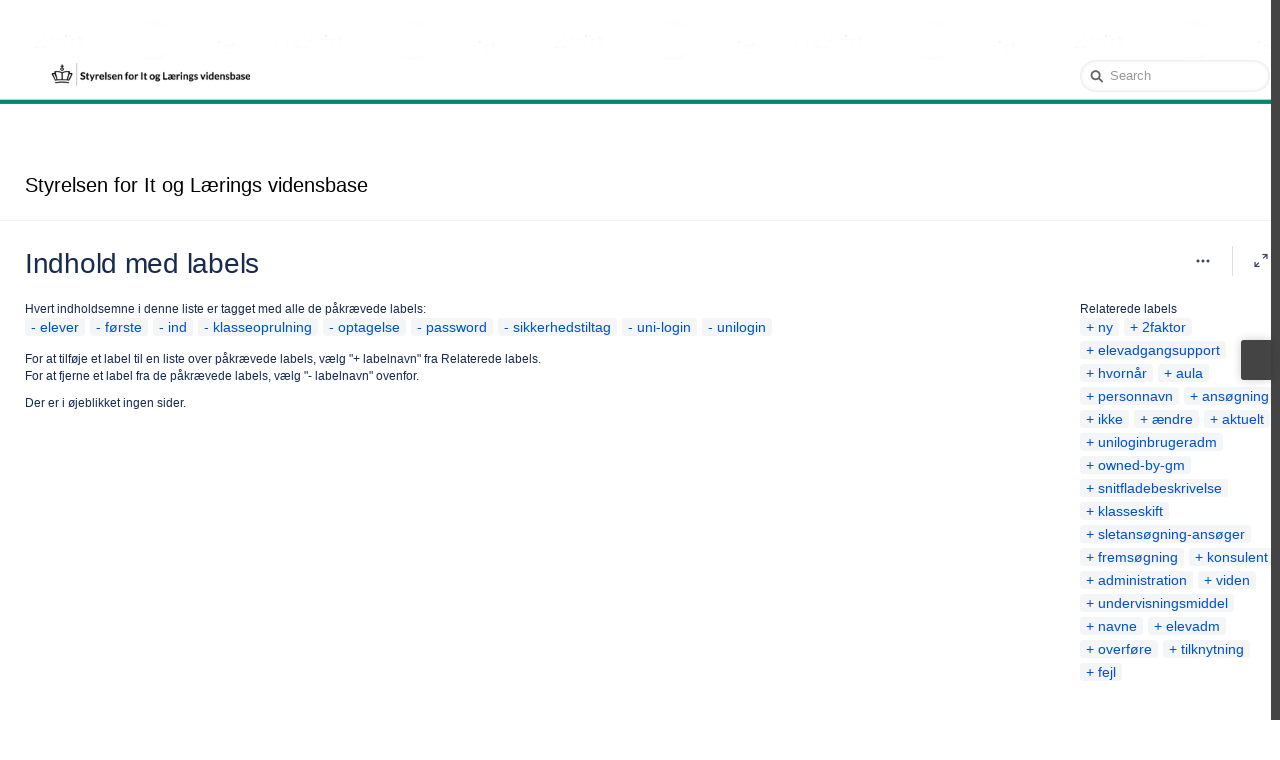

--- FILE ---
content_type: text/html
request_url: https://security-check.stil.dk/NDBD/validate?config=VIDEN-STIL-DK&data=cfME9%2FZ5vrafU6gIHuPG8Rc7Mldyc%2FHqy8fEvZNR9z1396jUyWkA5MaF0gp81%2BMms7ves3uDNOdJclbIzLaLmjynBDAmV9agqr6BX%2F9ef9GsBulHrXz24RUxBI0rFR1bYf0AFLB8OcTONSc7%2Bdhe9yal98nq8ZB0YBVeme9aAXyB%2BWPW5GduOs%2FMdg1fup%2B9U%2BbyQA%2FKtYamVdr35SJLrTO2KQ%2FSOiZfl4Bpt8DG20XBJYCy%2BWIP4wSeH5%2BdKlw2iJdHaLSSED6wbp7tPr3k7reIdzdNAb%2B1ZCcIfpd%2FZGCHkkfl0SpOcC9VdndLRc5d%2B0ETQAzENCTPWHnGnDkvSRP2v%2FpMCj3l485ED%2FXgZf2L1FYGh4oZTs3%2BL3Wd%2Fnx2ZQPrsm9SPggwU%2FW%2BIDmOGGLkEkxM%2FkDjakm2AgAAAAE%3D
body_size: 5046
content:
<!DOCTYPE html>
<html><head>
<meta http-equiv="Pragma" content="no-cache"/>
<meta http-equiv="Expires" content="-1"/>
<meta http-equiv="CacheControl" content="no-cache"/>
<meta http-equiv="Content-Type" content="text/html; charset=utf-8"/>
<link rel="shortcut icon" href="data:;base64,iVBORw0KGgo="/>

<script type="text/javascript">
(function(){
window["bobcmn"] = "101111101010102000000052000000052000000062000000012581cada3200000096200000000200000002300000000300000000300000006/TSPD/[base64]";

window["failureConfig"] = "[base64]";window.bYx=!!window.bYx;try{(function(){(function(){})();var lj=75;try{var Lj,zj,sj=l(454)?0:1;for(var ij=(l(808),0);ij<zj;++ij)sj+=(l(535),3);Lj=sj;window._s===Lj&&(window._s=++Lj)}catch(jJ){window._s=Lj}var LJ=!0;function O(J,L){J+=L;return J.toString(36)}function oJ(J){var L=86;!J||document[Z(L,204,191,201,191,184,191,194,191,202,207,169,202,183,202,187)]&&document[s(L,204,191,201,191,184,191,194,191,202,207,169,202,183,202,187)]!==O(68616527580,L)||(LJ=!1);return LJ}
function Z(J){var L=arguments.length,z=[];for(var S=1;S<L;++S)z.push(arguments[S]-J);return String.fromCharCode.apply(String,z)}function sJ(){}oJ(window[sJ[O(1086779,lj)]]===sJ);oJ(typeof ie9rgb4!==O(1242178186124,lj));oJ(RegExp("\x3c")[Z(lj,191,176,190,191)](function(){return"\x3c"})&!RegExp(O(42814,lj))[O(1372130,lj)](function(){return"'x3'+'d';"}));
var iJ=window[Z(lj,172,191,191,172,174,179,144,193,176,185,191)]||RegExp(Z(lj,184,186,173,180,199,172,185,175,189,186,180,175),O(-57,lj))[Z(lj,191,176,190,191)](window["\x6e\x61vi\x67a\x74\x6f\x72"]["\x75\x73e\x72A\x67\x65\x6et"]),IJ=+new Date+(l(151)?380987:6E5),jl,Jl,Ll,ol=window[s(lj,190,176,191,159,180,184,176,186,192,191)],zl=iJ?l(591)?25347:3E4:l(152)?5904:6E3;
document[Z(lj,172,175,175,144,193,176,185,191,151,180,190,191,176,185,176,189)]&&document[s(lj,172,175,175,144,193,176,185,191,151,180,190,191,176,185,176,189)](Z(lj,193,180,190,180,173,180,183,180,191,196,174,179,172,185,178,176),function(J){var L=66;document[Z(L,184,171,181,171,164,171,174,171,182,187,149,182,163,182,167)]&&(document[s(L,184,171,181,171,164,171,174,171,182,187,149,182,163,182,167)]===s(L,170,171,166,166,167,176)&&J[Z(L,171,181,150,180,183,181,182,167,166)]?Ll=!0:document[Z(L,184,
171,181,171,164,171,174,171,182,187,149,182,163,182,167)]===Z(L,184,171,181,171,164,174,167)&&(jl=+new Date,Ll=!1,Sl()))});function s(J){var L=arguments.length,z=[],S=1;while(S<L)z[S-1]=arguments[S++]-J;return String.fromCharCode.apply(String,z)}function Sl(){if(!document[Z(82,195,199,183,196,203,165,183,190,183,181,198,193,196)])return!0;var J=+new Date;if(J>IJ&&(l(823)?869846:6E5)>J-jl)return oJ(!1);var L=oJ(Jl&&!Ll&&jl+zl<J);jl=J;Jl||(Jl=!0,ol(function(){Jl=!1},l(230)?0:1));return L}Sl();
var _l=[l(530)?19918873:17795081,l(182)?2147483647:27611931586,l(950)?1867092975:1558153217];function Il(J){var L=29;J=typeof J===Z(L,144,145,143,134,139,132)?J:J[s(L,145,140,112,145,143,134,139,132)](l(714)?29:36);var z=window[J];if(!z||!z[s(L,145,140,112,145,143,134,139,132)])return;var S=""+z;window[J]=function(J,L){Jl=!1;return z(J,L)};window[J][Z(L,145,140,112,145,143,134,139,132)]=function(){return S}}for(var JL=(l(538),0);JL<_l[O(1294399130,lj)];++JL)Il(_l[JL]);
oJ(!1!==window[s(lj,173,164,195)]);window.iZ=window.iZ||{};window.iZ.Zj="[base64]";function lL(J){var L=+new Date,z;!document[Z(25,138,142,126,139,146,108,126,133,126,124,141,136,139,90,133,133)]||L>IJ&&(l(337)?847851:6E5)>L-jl?z=oJ(!1):(z=oJ(Jl&&!Ll&&jl+zl<L),jl=L,Jl||(Jl=!0,ol(function(){Jl=!1},l(635)?0:1)));return!(arguments[J]^z)}function l(J){return 101>J}
(function(){var J=/(\A([0-9a-f]{1,4}:){1,6}(:[0-9a-f]{1,4}){1,1}\Z)|(\A(([0-9a-f]{1,4}:){1,7}|:):\Z)|(\A:(:[0-9a-f]{1,4}){1,7}\Z)/ig,L=document.getElementsByTagName("head")[0],z=[];L&&(L=L.innerHTML.slice(0,1E3));while(L=J.exec(""))z.push(L)})();})();}catch(x){}finally{ie9rgb4=void(0);};function ie9rgb4(a,b){return a>>b>>0};

})();

</script>

<script type="text/javascript" src="/TSPD/08e358b2d9ab200040fb3718020b86a94fabb4f0cdab91136ef754387f9d072e05c7dbda1ee09808?type=10"></script>
<noscript>Please enable JavaScript to view the page content.<br/>Your support ID is: 17964296393474899382.<link rel="stylesheet" href="/TSPD/?type=25" " /></noscript>
</head><body>
</body></html>

--- FILE ---
content_type: text/html;charset=UTF-8
request_url: https://viden.stil.dk/labels/viewlabel.action?key=STILVIDENOFFENTLIG&ids=3375108&ids=93945860&ids=13871380&ids=13369407&ids=1442004&ids=13369351&ids=13369357&ids=13871295&ids=3375105
body_size: 22374
content:
<!DOCTYPE html>
<html>
<head>

		





                    
    
                    
    



		
	
            <title>Indhold med labels - Styrelsen for It og Lærings vidensbase - Global Site</title>
	
        
        

                        
    
                        
    

    <meta http-equiv="X-UA-Compatible" content="IE=EDGE,chrome=IE7">
<meta charset="UTF-8">
<meta id="confluence-context-path" name="confluence-context-path" content="">
<meta id="confluence-base-url" name="confluence-base-url" content="https://viden.stil.dk">

    <meta id="atlassian-token" name="atlassian-token" content="c845bbf8a20836f4999ea36fa017252d0edf58a9">


<meta id="confluence-space-key" name="confluence-space-key" content="STILVIDENOFFENTLIG">
<script type="text/javascript">
        var contextPath = '';
</script>

    

    <meta name="robots" content="noindex,nofollow">
    <meta name="robots" content="noarchive">
    <meta name="confluence-request-time" content="1769492861562">
        
    
        
            <style>.ia-fixed-sidebar, .ia-splitter-left {width: 285px;}.theme-default .ia-splitter #main {margin-left: 285px;}.ia-fixed-sidebar {visibility: hidden;}</style>
            <meta name="ajs-use-keyboard-shortcuts" content="true">
            <meta name="ajs-discovered-plugin-features" content="$discoveredList">
            <meta name="ajs-keyboardshortcut-hash" content="b132760643606850e19e1553e63c67716b632384e3436175da5393a6a0ac7741">
            <meta id="team-calendars-has-jira-link" content="true">
            <meta name="ajs-team-calendars-display-time-format" content="displayTimeFormat12">
            <meta id="team-calendars-display-week-number" content="false">
            <meta id="team-calendars-user-timezone" content="Europe/Copenhagen">
            <script type="text/x-template" id="team-calendars-messages" title="team-calendars-messages"><fieldset class="i18n hidden"><input type="hidden" name="calendar3.month.long.july" value="juli"><input type="hidden" name="calendar3.day.short.wednesday" value="ons."><input type="hidden" name="calendar3.day.short.thursday" value="tors."><input type="hidden" name="calendar3.month.short.march" value="mar."><input type="hidden" name="calendar3.month.long.april" value="april"><input type="hidden" name="calendar3.month.long.october" value="oktober"><input type="hidden" name="calendar3.month.long.august" value="august"><input type="hidden" name="calendar3.month.short.july" value="jul."><input type="hidden" name="calendar3.month.short.may" value="maj"><input type="hidden" name="calendar3.month.short.november" value="nov."><input type="hidden" name="calendar3.day.long.friday" value="fredag"><input type="hidden" name="calendar3.day.long.sunday" value="søndag"><input type="hidden" name="calendar3.day.long.saturday" value="lørdag"><input type="hidden" name="calendar3.month.short.april" value="apr."><input type="hidden" name="calendar3.day.long.wednesday" value="onsdag"><input type="hidden" name="calendar3.month.long.december" value="december"><input type="hidden" name="calendar3.month.short.october" value="okt."><input type="hidden" name="calendar3.day.long.monday" value="mandag"><input type="hidden" name="calendar3.month.short.june" value="jun."><input type="hidden" name="calendar3.day.short.monday" value="man."><input type="hidden" name="calendar3.day.short.tuesday" value="tirs."><input type="hidden" name="calendar3.day.short.saturday" value="lør."><input type="hidden" name="calendar3.month.long.march" value="marts"><input type="hidden" name="calendar3.month.long.june" value="juni"><input type="hidden" name="calendar3.month.short.february" value="feb."><input type="hidden" name="calendar3.month.short.august" value="aug."><input type="hidden" name="calendar3.month.short.december" value="dec."><input type="hidden" name="calendar3.day.short.sunday" value="søn."><input type="hidden" name="calendar3.month.long.february" value="februar"><input type="hidden" name="calendar3.day.long.tuesday" value="tirsdag"><input type="hidden" name="calendar3.month.long.may" value="maj"><input type="hidden" name="calendar3.month.long.september" value="september"><input type="hidden" name="calendar3.month.long.november" value="november"><input type="hidden" name="calendar3.month.short.january" value="jan."><input type="hidden" name="calendar3.month.short.september" value="sep."><input type="hidden" name="calendar3.day.long.thursday" value="torsdag"><input type="hidden" name="calendar3.month.long.january" value="januar"><input type="hidden" name="calendar3.day.short.friday" value="fre."></fieldset></script>
            <meta name="ajs-emojis-allow-current-user-upload-emojis" content="true">
<meta name="ajs-emojis-max-upload-file-size" content="1">

            <meta name="ajs-is-confluence-admin" content="false">
            <meta name="ajs-connection-timeout" content="10000">
            
    
    
            <meta name="ajs-space-key" content="STILVIDENOFFENTLIG">
            <meta name="ajs-space-name" content="Styrelsen for It og Lærings vidensbase">
            <meta name="ajs-context-path" content="">
            <meta name="ajs-base-url" content="https://viden.stil.dk">
            <meta name="ajs-version-number" content="9.2.12">
            <meta name="ajs-build-number" content="9111">
            <meta name="ajs-remote-user" content="">
            <meta name="ajs-remote-user-key" content="">
            <meta name="ajs-remote-user-has-licensed-access" content="false">
            <meta name="ajs-remote-user-has-browse-users-permission" content="false">
            <meta name="ajs-current-user-fullname" content="">
            <meta name="ajs-current-user-avatar-uri-reference" content="/images/icons/profilepics/anonymous.svg">
            <meta name="ajs-static-resource-url-prefix" content="">
            <meta name="ajs-global-settings-attachment-max-size" content="104857600">
            <meta name="ajs-global-settings-quick-search-enabled" content="true">
            <meta name="ajs-user-locale" content="da_DK">
            <meta name="ajs-user-timezone-offset" content="3600000">
            <meta name="ajs-enabled-dark-features" content="site-wide.synchrony.disable,site-wide.shared-drafts.disable,confluence.view.edit.transition,confluence.attachments.bulk.delete,confluence-inline-comments-resolved,http.session.registrar,theme.switcher,scope.manage.subscriptions,atlassian.cdn.static.assets,confluence.efi.onboarding.rich.space.content,file-annotations,crowd.sync.nested.groups.group.membership.changes.batching.enabled,atlassian.webresource.performance.tracking.disable,confluence.page.readtime,atlassian.authentication.sso.fallback.to.cached.user.when.operation.failed,lucene.caching.filter,confluence.table.resizable,notification.batch,confluence-inline-comments-rich-editor,confluence.copy-heading-link,site-wide.synchrony.opt-in,atlassian.webresource.twophase.js.i18n.disabled,confluence.edit.wordcount,gatekeeper-ui-v2,confluence.search.improvements.ranking,crowd.event.transformer.directory.manager.cache,mobile.supported.version,crowd.sync.delete.user.memberships.batching.enabled,confluence.dark.theme.text.colors,quick-reload-inline-comments-flags,cql.search.screen,clc.quick.create,nps.survey.inline.dialog,confluence.efi.onboarding.new.templates,pdf-preview,com.atlassian.analytics.essential.supported,confluence.retention.rules.trash.fast.removal,previews.sharing,previews.versions,collaborative-audit-log,confluence.reindex.improvements,previews.conversion-service,atlassian.servlet.filter.default.to.licensed.access.enabled,read.only.mode,graphql,benefits.modal,previews.trigger-all-file-types,AsyncReplicationCache,attachment.extracted.text.extractor,confluence.readable.url,previews.sharing.pushstate,tc.tacca.dacca,confluence.reindex.audit,atlassian.rest.default.to.licensed.access.enabled,confluence.retention.rules.version.fast.removal,confluence.denormalisedpermissions,file-annotations.likes,v2.content.name.searcher,confluence.reindex.spaces,confluence.fast-xml-backup-restore,embedded.crowd.directory.azuread.enabled,pulp,confluence-inline-comments,confluence-inline-comments-dangling-comment,confluence.retention.rules">
            <meta name="ajs-atl-token" content="c845bbf8a20836f4999ea36fa017252d0edf58a9">
            <meta name="ajs-user-date-pattern" content="d. MMM y">
            <meta name="ajs-access-mode" content="READ_WRITE">
            <meta name="ajs-render-mode" content="READ_WRITE">
            <meta name="ajs-same-site-cookie-default-policy" content="Lax">
            <meta name="ajs-date.format" content="MMM dd, yyyy">
    
    <link rel="shortcut icon" href="/s/-hyyyta/9111/1mvau1o/52/_/favicon.ico">
    <link rel="icon" type="image/x-icon" href="/s/-hyyyta/9111/1mvau1o/52/_/favicon.ico">

<link rel="search" type="application/opensearchdescription+xml" href="/opensearch/osd.action" title="Viden.stil.dk"/>

    <script>
window.WRM=window.WRM||{};window.WRM._unparsedData=window.WRM._unparsedData||{};window.WRM._unparsedErrors=window.WRM._unparsedErrors||{};
WRM._unparsedData["com.atlassian.confluence.plugins.confluence-license-banner:confluence-license-banner-resources.license-details"]="{\u0022daysBeforeLicenseExpiry\u0022:0,\u0022daysBeforeMaintenanceExpiry\u0022:0,\u0022showLicenseExpiryBanner\u0022:false,\u0022showMaintenanceExpiryBanner\u0022:false,\u0022renewUrl\u0022:null,\u0022salesUrl\u0022:null}";
WRM._unparsedData["com.onresolve.confluence.groovy.groovyrunner:pluginInfoSettingsWebResources.settings-data-provider"]="{\u0022helpBaseUrl\u0022:\u0022https://docs.adaptavist.com/sr4c/9.28.0/\u0022,\u0022pluginVersion\u0022:\u00229.28.0\u0022,\u0022buildNumber\u0022:21752,\u0022appKey\u0022:\u0022com.onresolve.confluence.groovy.groovyrunner\u0022,\u0022appVersion\u0022:\u00229.2.12\u0022,\u0022animationsEnabled\u0022:true,\u0022staticResourcePrefix\u0022:\u0022/s/-hyyyta/9111/1mvau1o/_\u0022,\u0022editorSettings\u0022:{\u0022miniMapEnabled\u0022:true,\u0022hapiLinterEnabled\u0022:true}}";
WRM._unparsedData["com.atlassian.applinks.applinks-plugin:applinks-common-exported.applinks-types"]="{\u0022crowd\u0022:\u0022Crowd\u0022,\u0022confluence\u0022:\u0022Confluence\u0022,\u0022fecru\u0022:\u0022Fisheye / Crucible\u0022,\u0022stash\u0022:\u0022Stash\u0022,\u0022jiraMobile\u0022:\u0022Jira DC Mobile Application\u0022,\u0022jira\u0022:\u0022Jira\u0022,\u0022refapp\u0022:\u0022Referenceapplikation\u0022,\u0022bamboo\u0022:\u0022Bamboo\u0022,\u0022confluenceMobile\u0022:\u0022Confluence DC Mobile Application\u0022,\u0022generic\u0022:\u0022Generisk applikation\u0022}";
WRM._unparsedData["com.atlassian.confluence.plugins.confluence-feature-discovery-plugin:confluence-feature-discovery-plugin-resources.test-mode"]="false";
WRM._unparsedData["com.onresolve.confluence.groovy.groovyrunner:enhancedSearchWebResources.enhanced-search-settings-data-provider"]="{\u0022enhancedSearchBinocularEnabled\u0022:false,\u0022enhancedSearchSectionMessagesEnabled\u0022:true}";
WRM._unparsedData["com.atlassian.applinks.applinks-plugin:applinks-common-exported.entity-types"]="{\u0022singular\u0022:{\u0022refapp.charlie\u0022:\u0022Charlie\u0022,\u0022fecru.project\u0022:\u0022Crucible-projekt\u0022,\u0022fecru.repository\u0022:\u0022FishEye Depot\u0022,\u0022stash.project\u0022:\u0022Stash-projekt\u0022,\u0022generic.entity\u0022:\u0022Generisk projekt\u0022,\u0022confluence.space\u0022:\u0022Confluence rum\u0022,\u0022bamboo.project\u0022:\u0022Bamboo projekt\u0022,\u0022jira.project\u0022:\u0022Jira-projekt\u0022},\u0022plural\u0022:{\u0022refapp.charlie\u0022:\u0022Charlies\u0022,\u0022fecru.project\u0022:\u0022Crucible-projekter\u0022,\u0022fecru.repository\u0022:\u0022FishEye Depoter\u0022,\u0022stash.project\u0022:\u0022Stash-projekter\u0022,\u0022generic.entity\u0022:\u0022Generiske projekter\u0022,\u0022confluence.space\u0022:\u0022Confluence rum\u0022,\u0022bamboo.project\u0022:\u0022Bamboo-projekter\u0022,\u0022jira.project\u0022:\u0022Jira-projekter\u0022}}";
WRM._unparsedData["com.onresolve.confluence.groovy.groovyrunner:web-item-response-renderer.web-item-actions-data-provider"]="[]";
WRM._unparsedData["com.atlassian.plugins.atlassian-plugins-webresource-plugin:context-path.context-path"]="\u0022\u0022";
WRM._unparsedData["com.atlassian.analytics.analytics-client:policy-update-init.policy-update-data-provider"]="false";
WRM._unparsedData["com.atlassian.applinks.applinks-plugin:applinks-common-exported.authentication-types"]="{\u0022com.atlassian.applinks.api.auth.types.BasicAuthenticationProvider\u0022:\u0022Almindelig adgang\u0022,\u0022com.atlassian.applinks.api.auth.types.TrustedAppsAuthenticationProvider\u0022:\u0022Trusted Applications\u0022,\u0022com.atlassian.applinks.api.auth.types.CorsAuthenticationProvider\u0022:\u0022CORS\u0022,\u0022com.atlassian.applinks.api.auth.types.OAuthAuthenticationProvider\u0022:\u0022OAuth\u0022,\u0022com.atlassian.applinks.api.auth.types.TwoLeggedOAuthAuthenticationProvider\u0022:\u0022OAuth\u0022,\u0022com.atlassian.applinks.api.auth.types.TwoLeggedOAuthWithImpersonationAuthenticationProvider\u0022:\u0022OAuth\u0022,\u0022com.atlassian.applinks.api.auth.types.ThreeLeggedOAuth2AuthenticationProvider\u0022:\u0022OAuth 2.0\u0022}";
WRM._unparsedData["com.atlassian.confluence.plugins.confluence-search-ui-plugin:confluence-search-ui-plugin-resources.i18n-data"]="{\u0022search.ui.recent.link.text\u0022:\u0022Vis flere nyligt bes\u00f8gte\u0022,\u0022search.ui.search.results.empty\u0022:\u0022Vi kunne ikke finde noget, der matcher \u005C\u0022{0}\u005C\u0022.\u0022,\u0022search.ui.filter.clear.selected\u0022:\u0022Fjern valgte elementer\u0022,\u0022search.ui.content.name.search.items.panel.load.all.top.items.button.text\u0022:\u0022Vis flere app-resultater ...\u0022,\u0022search.ui.filter.contributor.button.text\u0022:\u0022Bidragsyder\u0022,\u0022search.ui.filter.space.current.label\u0022:\u0022NUV\u00c6RENDE\u0022,\u0022search.ui.clear.input.button.text\u0022:\u0022Slet tekst\u0022,\u0022search.ui.search.results.clear.button\u0022:\u0022nulstil dine filtre.\u0022,\u0022help.search.ui.link.title\u0022:\u0022S\u00f8getips\u0022,\u0022search.ui.container.close.text\u0022:\u0022Luk\u0022,\u0022search.ui.filter.date.month.text\u0022:\u0022Den seneste m\u00e5ned\u0022,\u0022search.ui.infinite.scroll.button.text\u0022:\u0022Flere resultater\u0022,\u0022search.ui.filter.date.button.text\u0022:\u0022Dato\u0022,\u0022search.ui.filter.date.week.text\u0022:\u0022Den seneste uge\u0022,\u0022search.ui.result.subtitle.calendar\u0022:\u0022Holdkalender\u0022,\u0022search.ui.filter.date.heading\u0022:\u0022Senest modificeret inden for\u0022,\u0022search.ui.filter.space.input.label\u0022:\u0022Find omr\u00e5der ...\u0022,\u0022search.ui.generic.error\u0022:\u0022Noget gik galt. Opdat\u00e9r siden, eller kontakt din administrator, hvis dette forts\u00e6tter med at ske.\u0022,\u0022search.ui.recent.spaces\u0022:\u0022Seneste omr\u00e5der\u0022,\u0022search.ui.result.subtitle.space\u0022:\u0022Omr\u00e5de\u0022,\u0022search.ui.filter.space.category.input.label\u0022:\u0022Find omr\u00e5dekategorier ...\u0022,\u0022search.ui.filter.space.archive.label\u0022:\u0022S\u00f8g i arkiverede omr\u00e5der\u0022,\u0022search.ui.filter.label\u0022:\u0022filter\u0022,\u0022search.ui.filter.date.all.text\u0022:\u0022N\u00e5r som helst\u0022,\u0022search.ui.filter.date.hour.text\u0022:\u0022Den seneste dag\u0022,\u0022search.ui.filters.heading\u0022:\u0022Filtr\u00e9r efter\u0022,\u0022search.ui.filter.label.input.label\u0022:\u0022Find etiketter ...\u0022,\u0022search.ui.recent.items.anonymous\u0022:\u0022Begynd at udforske. Dine s\u00f8geresultater vil blive vist her.\u0022,\u0022search.ui.input.label\u0022:\u0022S\u00f8g\u0022,\u0022search.ui.input.aria.label\u0022:\u0022S\u00f8geforesp\u00f8rgsel\u0022,\u0022search.ui.search.result\u0022:\u0022{0,choice,1#{0} s\u00f8geresultat|1\u003c{0} s\u00f8geresultater}\u0022,\u0022search.ui.filter.label.button.text\u0022:\u0022Etiket\u0022,\u0022search.ui.container.clear.ariaLabel\u0022:\u0022Ryd\u0022,\u0022search.ui.input.alert\u0022:\u0022Tryk p\u00e5 Enter for at s\u00f8ge\u0022,\u0022search.ui.filter.no.result.text\u0022:\u0022Vi kan ikke finde noget, der matcher din s\u00f8gning\u0022,\u0022search.ui.result.subtitle.user\u0022:\u0022Brugerprofil\u0022,\u0022search.ui.filter.contributor.input.label\u0022:\u0022Find personer ...\u0022,\u0022search.ui.filter.content.type.button.text\u0022:\u0022Type\u0022,\u0022search.ui.filter.date.year.text\u0022:\u0022Det seneste \u00e5r\u0022,\u0022search.ui.advanced.search.link.text\u0022:\u0022Avanceret s\u00f8gning\u0022,\u0022search.ui.filter.space.button.text\u0022:\u0022Omr\u00e5de\u0022,\u0022search.ui.search.results.clear.line2\u0022:\u0022Pr\u00f8v at s\u00f8ge p\u00e5 en anden term, eller\u0022,\u0022search.ui.filter.space.category.button.text\u0022:\u0022Omr\u00e5dekategori\u0022,\u0022search.ui.search.results.clear.line1\u0022:\u0022Vi kunne ikke finde noget, der matcher din s\u00f8gning\u0022,\u0022search.ui.content.name.search.items.panel.load.all.top.items.admin.button.text\u0022:\u0022Vis flere indstillinger og app-resultater ...\u0022,\u0022search.ui.recent.pages\u0022:\u0022Nyligt bes\u00f8gte\u0022,\u0022search.ui.search.result.anonymous\u0022:\u0022{0,choice,1#{0} s\u00f8geresultat|1\u003c{0} s\u00f8geresultater}. Har du en konto? {1}Log ind{2} for at udvide din s\u00f8gning.\u0022,\u0022search.ui.recent.items.empty\u0022:\u0022Begynd at udforske. Sider og omr\u00e5der, du har bes\u00f8gt for nylig, vil blive vist her.\u0022,\u0022search.ui.filter.space.init.heading\u0022:\u0022seneste omr\u00e5der\u0022}";
WRM._unparsedData["com.atlassian.confluence.plugins.synchrony-interop:synchrony-status-banner-loader.synchrony-status"]="false";
WRM._unparsedData["com.atlassian.applinks.applinks-plugin:applinks-common-exported.applinks-help-paths"]="{\u0022entries\u0022:{\u0022applinks.docs.root\u0022:\u0022https://confluence.atlassian.com/display/APPLINKS-101/\u0022,\u0022applinks.docs.diagnostics.troubleshoot.sslunmatched\u0022:\u0022SSL+and+application+link+troubleshooting+guide\u0022,\u0022applinks.docs.diagnostics.troubleshoot.oauthsignatureinvalid\u0022:\u0022OAuth+troubleshooting+guide\u0022,\u0022applinks.docs.diagnostics.troubleshoot.oauthtimestamprefused\u0022:\u0022OAuth+troubleshooting+guide\u0022,\u0022applinks.docs.delete.entity.link\u0022:\u0022Create+links+between+projects\u0022,\u0022applinks.docs.adding.application.link\u0022:\u0022Link+Atlassian+applications+to+work+together\u0022,\u0022applinks.docs.administration.guide\u0022:\u0022Application+Links+Documentation\u0022,\u0022applinks.docs.oauth.security\u0022:\u0022OAuth+security+for+application+links\u0022,\u0022applinks.docs.troubleshoot.application.links\u0022:\u0022Troubleshoot+application+links\u0022,\u0022applinks.docs.diagnostics.troubleshoot.unknownerror\u0022:\u0022Network+and+connectivity+troubleshooting+guide\u0022,\u0022applinks.docs.configuring.auth.trusted.apps\u0022:\u0022Configuring+Trusted+Applications+authentication+for+an+application+link\u0022,\u0022applinks.docs.diagnostics.troubleshoot.authlevelunsupported\u0022:\u0022OAuth+troubleshooting+guide\u0022,\u0022applinks.docs.diagnostics.troubleshoot.ssluntrusted\u0022:\u0022SSL+and+application+link+troubleshooting+guide\u0022,\u0022applinks.docs.diagnostics.troubleshoot.unknownhost\u0022:\u0022Network+and+connectivity+troubleshooting+guide\u0022,\u0022applinks.docs.delete.application.link\u0022:\u0022Link+Atlassian+applications+to+work+together\u0022,\u0022applinks.docs.adding.project.link\u0022:\u0022Configuring+Project+links+across+Applications\u0022,\u0022applinks.docs.link.applications\u0022:\u0022Link+Atlassian+applications+to+work+together\u0022,\u0022applinks.docs.diagnostics.troubleshoot.oauthproblem\u0022:\u0022OAuth+troubleshooting+guide\u0022,\u0022applinks.docs.diagnostics.troubleshoot.migration\u0022:\u0022Update+application+links+to+use+OAuth\u0022,\u0022applinks.docs.relocate.application.link\u0022:\u0022Link+Atlassian+applications+to+work+together\u0022,\u0022applinks.docs.administering.entity.links\u0022:\u0022Create+links+between+projects\u0022,\u0022applinks.docs.upgrade.application.link\u0022:\u0022OAuth+security+for+application+links\u0022,\u0022applinks.docs.diagnostics.troubleshoot.connectionrefused\u0022:\u0022Network+and+connectivity+troubleshooting+guide\u0022,\u0022applinks.docs.configuring.auth.oauth\u0022:\u0022OAuth+security+for+application+links\u0022,\u0022applinks.docs.insufficient.remote.permission\u0022:\u0022OAuth+security+for+application+links\u0022,\u0022applinks.docs.configuring.application.link.auth\u0022:\u0022OAuth+security+for+application+links\u0022,\u0022applinks.docs.diagnostics\u0022:\u0022Application+links+diagnostics\u0022,\u0022applinks.docs.configured.authentication.types\u0022:\u0022OAuth+security+for+application+links\u0022,\u0022applinks.docs.adding.entity.link\u0022:\u0022Create+links+between+projects\u0022,\u0022applinks.docs.diagnostics.troubleshoot.unexpectedresponse\u0022:\u0022Network+and+connectivity+troubleshooting+guide\u0022,\u0022applinks.docs.configuring.auth.basic\u0022:\u0022Configuring+Basic+HTTP+Authentication+for+an+Application+Link\u0022,\u0022applinks.docs.diagnostics.troubleshoot.authlevelmismatch\u0022:\u0022OAuth+troubleshooting+guide\u0022}}";
if(window.WRM._dataArrived)window.WRM._dataArrived();</script>
<link rel="stylesheet" href="/s/dd90fa086a40be4810c7f6d0508e7db3-CDN/-hyyyta/9111/1mvau1o/288c284645ef16b5aecbfdf4a89b8239/_/download/contextbatch/css/_super/batch.css" data-wrm-key="_super" data-wrm-batch-type="context" media="all">
<link rel="stylesheet" href="/s/d41d8cd98f00b204e9800998ecf8427e-CDN/-hyyyta/9111/1mvau1o/e6a763838ab20054d460b3e08a486d68/_/download/contextbatch/css/space,refined.main,main,atl.general,-_super/batch.css?analytics-enabled=false" data-wrm-key="space,refined.main,main,atl.general,-_super" data-wrm-batch-type="context" media="all">
<link rel="stylesheet" href="/s/d41d8cd98f00b204e9800998ecf8427e-CDN/-hyyyta/9111/1mvau1o/9ef07eea0ab6691a9dd6bd22289d5742/_/download/contextbatch/css/refined.aui-design-tokens,-_super/batch.css" data-wrm-key="refined.aui-design-tokens,-_super" data-wrm-batch-type="context" media="all">
<link rel="stylesheet" href="/s/d41d8cd98f00b204e9800998ecf8427e-CDN/-hyyyta/9111/1mvau1o/9.2.12/_/download/batch/com.atlassian.confluence.plugins.confluence-labels:view-label-resources/com.atlassian.confluence.plugins.confluence-labels:view-label-resources.css" data-wrm-key="com.atlassian.confluence.plugins.confluence-labels:view-label-resources" data-wrm-batch-type="resource" media="all">
<link rel="stylesheet" href="/s/d41d8cd98f00b204e9800998ecf8427e-CDN/-hyyyta/9111/1mvau1o/19.2.35/_/download/batch/com.atlassian.confluence.plugins.confluence-frontend:pagination-styles/com.atlassian.confluence.plugins.confluence-frontend:pagination-styles.css" data-wrm-key="com.atlassian.confluence.plugins.confluence-frontend:pagination-styles" data-wrm-batch-type="resource" media="all">
<link rel="stylesheet" href="/s/d41d8cd98f00b204e9800998ecf8427e-CDN/-hyyyta/9111/1mvau1o/7.9.1/_/download/batch/com.refinedwiki.confluence.plugins.theme.original:print-style/com.refinedwiki.confluence.plugins.theme.original:print-style.css?content-type=text%2Fcss&amp;media=print" media="print" data-wrm-key="com.refinedwiki.confluence.plugins.theme.original:print-style" data-wrm-batch-type="resource">
<link rel="stylesheet" href="/s/-hyyyta/9111/1mvau1o/30/_/styles/colors.css?spaceKey=STILVIDENOFFENTLIG" media="all">
<link rel="stylesheet" href="/s/-hyyyta/9111/1mvau1o/7.9.1/_/download/resources/com.refinedwiki.confluence.plugins.theme.original:RefinedWikiTheme50/default-theme.css" media="all">
<link rel="stylesheet" href="/s/-hyyyta/9111/1mvau1o/7.9.1/_/download/resources/com.refinedwiki.confluence.plugins.theme.original:RefinedWikiTheme50/atlassian-editor.css" media="all">
<script src="/s/16f08726fffa27758625366c9195572c-CDN/-hyyyta/9111/1mvau1o/288c284645ef16b5aecbfdf4a89b8239/_/download/contextbatch/js/_super/batch.js?locale=da-DK" data-wrm-key="_super" data-wrm-batch-type="context" data-initially-rendered></script>
<script src="/s/5860638fabeb90c9e9755b1c35c97b5b-CDN/-hyyyta/9111/1mvau1o/e6a763838ab20054d460b3e08a486d68/_/download/contextbatch/js/space,refined.main,main,atl.general,-_super/batch.js?analytics-enabled=false&amp;locale=da-DK" data-wrm-key="space,refined.main,main,atl.general,-_super" data-wrm-batch-type="context" data-initially-rendered></script>
<script src="/s/6d516a09b32bac628dca9ce0b7176889-CDN/-hyyyta/9111/1mvau1o/9ef07eea0ab6691a9dd6bd22289d5742/_/download/contextbatch/js/refined.aui-design-tokens,-_super/batch.js?locale=da-DK" data-wrm-key="refined.aui-design-tokens,-_super" data-wrm-batch-type="context" data-initially-rendered></script>
<script src="/s/a29a883788dda6fb2011de4bf7948a98-CDN/-hyyyta/9111/1mvau1o/9.2.12/_/download/batch/com.atlassian.confluence.plugins.confluence-labels:view-label-resources/com.atlassian.confluence.plugins.confluence-labels:view-label-resources.js?locale=da-DK" data-wrm-key="com.atlassian.confluence.plugins.confluence-labels:view-label-resources" data-wrm-batch-type="resource" data-initially-rendered></script>
<script src="/s/a29a883788dda6fb2011de4bf7948a98-CDN/-hyyyta/9111/1mvau1o/9.12.11/_/download/batch/com.atlassian.auiplugin:split_aui.splitchunk.d3ca746d44/com.atlassian.auiplugin:split_aui.splitchunk.d3ca746d44.js?locale=da-DK" data-wrm-key="com.atlassian.auiplugin:split_aui.splitchunk.d3ca746d44" data-wrm-batch-type="resource" data-initially-rendered></script>
<script src="/s/a29a883788dda6fb2011de4bf7948a98-CDN/-hyyyta/9111/1mvau1o/9.12.11/_/download/batch/com.atlassian.auiplugin:split_aui.component.nav/com.atlassian.auiplugin:split_aui.component.nav.js?locale=da-DK" data-wrm-key="com.atlassian.auiplugin:split_aui.component.nav" data-wrm-batch-type="resource" data-initially-rendered></script>

    

        
    

		
	

		




	
	
	<script>
						if (typeof RW === 'undefined') {
			var RW = {};
		}

		if (typeof RWJS === 'undefined') {
		  var RWJS = {};
		}
						RWJS.showLoader = function(){
		  console.warn("RWJS.showLoader access from velocity deprecated");
		}
        RWJS.hideLoader = function(){
          console.warn("RWJS.hideLoader access from velocity deprecated");
		}

                
                RW._isConfluenceAdministrator = false;
                RW._isConfluenceOrRefinedAdmin = false;

                RW._defaultApplinks = 'https://jira.stil.dk';

		                RW._isSiteAdministrator = false;

					RW._blogPortalEnabled = true;
		
                RW._isHtmlModuleDisabled = false;
				RW._userDashboardsEnabled = false;

        RW._canViewProfiles = false;
				
				RW._cacheSettings = {};
        RW._cacheSettings.params = {};
        RW._cacheSettings.lastChange = {};

            
                        RW._cacheSettings.params['footer'] = true;
                                        RW._cacheSettings.params['userdetails'] = true;
                                        RW._cacheSettings.params['globalmenu'] = true;
                                        RW._cacheSettings.params['usercategory'] = true;
                                        RW._cacheSettings.params['category'] = true;
                                        RW._cacheSettings.params['docache'] = true;
                                        RW._cacheSettings.params['announcement'] = false;
                                                                    RW._cacheSettings.lastChange['footer'] = 1769483862639;
                                        RW._cacheSettings.lastChange['userdetails'] = 1769431050987;
                                        RW._cacheSettings.lastChange['globalmenu'] = 1769483862639;
                                        RW._cacheSettings.lastChange['usercategory'] = 1769431050987;
                                        RW._cacheSettings.lastChange['category'] = 1769431050987;
                                        RW._cacheSettings.lastChange['announcement'] = 1769483799165;
            
                                    RW._siteId = 0;
            RW._siteName = 'Global Site';
            RW._siteType = '';
                    RW._clusterNodeId = '';
        RW._rootCategoryKey = 'of'; // The active root category
        RW._categoryKey = '';
        RW._categoryName = '';
        RW._spaceName = 'Styrelsen for It og Lærings vidensbase';
        RW._spaceKey = 'STILVIDENOFFENTLIG';
        RW._pageId = '';

        // Keyboard shortcuts add-on status
        RW.shortcutsEnabled = function() {
            return Confluence && Confluence.KeyboardShortcuts && Confluence.KeyboardShortcuts.enabled;
        };

        // Different Home Context
                    
        // Layout preview draft status
        RW._isDraftPreview = function() {
          return window.location.href.indexOf('draft=true') >= 0;
        }

        // Check if layouteditor can be executed
        RW._isLayoutEditorAvailable = function() {
          // Layout Preview mode is off
          if (!RW._isDraftPreview()) {
            // Layouteditor is invisible
            if (document.querySelector('#rw_layouteditor').style.display === 'none') {
              return true;
            }
		  }
		  return null;
        };

        // Content Layout Macro bulk export - Temporarily added to RW object before proper UI
      RW.bulkExportContentLayouts = function() {
        (async function () {
          const baseUrl = window.location.origin + contextPath; // Use current Confluence base URL
          const macros = ["rw-content-layout"];
          const results = {};

          async function fetchAllPagesForMacro(macro) {
            let start = 0;
            const limit = 25;
            let hasMore = true;
            const pageIds = [];

            while (hasMore) {
              try {
                const encodedMacro = encodeURIComponent(macro);
                const response = await fetch(`${baseUrl}/rest/api/search?cql=macro%20%3D%20%22${encodedMacro}%22&start=${start}&limit=${limit}`);
                if (!response.ok) {
                  console.error(`Failed to fetch for macro: ${macro}, status: 200`);
                  break;
                }

                const data = await response.json();
                const ids = data.results.map(result => result.content.id);
                pageIds.push(...ids);

                start += limit;
                hasMore = data.size === limit; // Check if there are more results
              } catch (error) {
                console.error(`Error fetching pages for macro: ${macro}`, error);
                break;
              }
            }

            return pageIds;
          }

          let contentLayoutPageIds = [];

          for (const macro of macros) {
            console.log(`Fetching pages for macro: ${macro}`);
            const pageIds = await fetchAllPagesForMacro(macro);
            if (pageIds.length > 0) {
              results[macro] = pageIds;
              contentLayoutPageIds = pageIds;
            }
          }

          fetch(`${baseUrl}/rest/refinedtheme/latest/layout/bulk-export`, {
            method: "POST",
            headers: {
              "Content-Type": "application/json",
            },
            body: JSON.stringify(contentLayoutPageIds),
          })
              .then(response => response.json())
              .then(data => {
                console.log("Export Path:", data.path);
                window.location = baseUrl + data.path;
              })
              .catch(error => console.error("Error exporting layouts:", error));

        })();
      }
	</script>




			
	

<!--[if !IE]><!-->
 	<style type="text/css">
		.rw_toolbar_menu li .rw_toolbar_dropdown li a:hover
		{
			color: #172B4D;
			background: rgba(9, 30, 66, 0.06);
		}

		/* Scroll office fix */
		#com-k15t-confluence-scroll-pdf-launcher:hover
		{
			color: #172B4D;
			background: rgba(9, 30, 66, 0.06);
		}
	</style>
<!--<![endif]-->







			
	    <script>
        window.RW._theme = {"id":9,"name":"Confluence_STIL","version":97,"date":null,"niceDate":null,"author":null,"comment":null,"systemType":"user-created","hidden":false,"type":"content","attributes":{"previewColor":"#F0FFFF","header_variant":"1row","navMenuActiveUnderlineColour_colour":"rgba(50, 50, 50, 1)","navMenuHoverUnderlineColour_colour":"rgba(50, 50, 50, 1)","keyNavColour_colour":"rgba(51,130,109,1.00)","contentShadow_selected":"effects_off","bodyBackgroundImageRepeat_selected":"repeat-x","contentHeaderTheme_selected":"menu_solid","navMenuActiveTextColour_colour":"rgba(50, 50, 50, 1)","sidebarBackground_colour":"#444444","bodyBackground_image":{"id":"Større grøn streg.jpg","name":null,"url":"https://viden.stil.dk/plugins/servlet/rw-resources/themes/9/images/St%C3%B8rre+gr%C3%B8n+streg.jpg","type":"local"},"bodyBackground_active":"image","navmenu_variant":"underline","navMenuTextSize_selected":"regular","bodyBackgroundImageProperties_active":"repeat","siteHomeTheme_selected":"dashboards_gray3","contentWidth_size":"100%","searchTheme_selected":"light","contentCorners_boolean":true,"sidebarFontColour_colour":"#999999","appearance_variant":"full","navMenuTextColour_colour":"rgba(100, 100, 100, 1)","headerHeight_selected":"space","corners_boolean":true,"createButtonColour_colour":"#3572b0","sidebarHoverFontColour_colour":"#FFFFFF","bodyBackgroundImageUnderlying_colour":"rgba(255, 255, 255, 0)","headerWidth_size":"100%","spaceTheme_selected":"spaces_white3","logoSize_selected":"large","navMenuHoverTextColour_colour":"rgba(50, 50, 50, 1)","popupTheme_selected":"light","sidebarHoverBackground_colour":"#555555","navMenuDropDownTheme_selected":"light","footerTheme_selected":"light"},"active":null,"canEdit":false,"icon":null,"features":[{"id":"background","options":[{"id":"full","icon":null,"enabled":true,"sections":[{"id":"general","selector":null,"hash":null,"tnts":[{"id":"corners","type":"tweak-boolean","value":{"checked":true},"treats":null,"enabled":null},{"id":"effect","type":"tweak-icon","value":{"selected":"effects_off"},"treats":[],"enabled":null}]},{"id":"background1","selector":null,"hash":null,"tnts":[{"id":"background","type":"tweak-background","value":{"variant":"image","colour":"rgba(64,122,86,1.00)","gradient":{"top":"rgba(255,255,255,1.00)","bottom":"rgba(211,231,236,1.00)"},"image":{"url":"https://viden.stil.dk/plugins/servlet/rw-resources/themes/9/images/St%C3%B8rre+gr%C3%B8n+streg.jpg","repeat":"repeat-x","fixed":false,"position":{},"colour":"rgba(255, 255, 255, 0)","filters":{},"imageName":"Større grøn streg.jpg","webUrl":false},"secondaryColour":"rgba(255,255,255,1.00)"},"treats":null,"enabled":null}]}]}]},{"id":"header","options":[{"id":"1row","icon":null,"enabled":true,"sections":[{"id":"general","selector":null,"hash":null,"tnts":[{"id":"height","type":"tweak-dropdown","value":{"selected":"space"},"treats":null,"enabled":null},{"id":"width","type":"tweak-width","value":{"width":"100%"},"treats":null,"enabled":null}]},{"id":"logo","selector":null,"hash":null,"tnts":[{"id":"size","type":"tweak-dropdown","value":{"selected":"large"},"treats":null,"enabled":null}]},{"id":"search","selector":null,"hash":null,"tnts":[{"id":"background","type":"tweak-dropdown","value":{"selected":"light"},"treats":null,"enabled":null}]}]}]},{"id":"navmenu","options":[{"id":"underline","icon":null,"enabled":true,"sections":[{"id":"general","selector":null,"hash":null,"tnts":[{"id":"textsize","type":"tweak-dropdown","value":{"selected":"regular"},"treats":null,"enabled":null}]},{"id":"item","selector":null,"hash":null,"tnts":[{"id":"textcolour","type":"tweak-colour","value":{"colour":"rgba(100, 100, 100, 1)"},"treats":null,"enabled":null}]},{"id":"active","selector":null,"hash":null,"tnts":[{"id":"textcolour","type":"tweak-colour","value":{"colour":"rgba(50, 50, 50, 1)"},"treats":null,"enabled":null},{"id":"underline","type":"tweak-colour","value":{"colour":"rgba(50, 50, 50, 1)"},"treats":null,"enabled":null}]},{"id":"hover","selector":null,"hash":null,"tnts":[{"id":"textcolour","type":"tweak-colour","value":{"colour":"rgba(50, 50, 50, 1)"},"treats":null,"enabled":null},{"id":"underline","type":"tweak-colour","value":{"colour":"rgba(50, 50, 50, 1)"},"treats":null,"enabled":null}]}]}]},{"id":"content","options":[{"id":"content","icon":null,"enabled":true,"sections":[{"id":"general","selector":null,"hash":null,"tnts":[{"id":"corners","type":"tweak-boolean","value":{"checked":true},"treats":null,"enabled":null},{"id":"width","type":"tweak-width","value":{"width":"100%"},"treats":null,"enabled":null},{"id":"createbuttoncolour","type":"tweak-colour","value":{"colour":"#3572b0"},"treats":null,"enabled":null}]},{"id":"menu","selector":null,"hash":null,"tnts":[{"id":"style","type":"tweak-icon","value":{"selected":"menu_solid"},"treats":null,"enabled":null}]},{"id":"spaces","selector":null,"hash":null,"tnts":[{"id":"style","type":"tweak-icon","value":{"selected":"spaces_white3"},"treats":null,"enabled":null}]},{"id":"dashboards","selector":null,"hash":null,"tnts":[{"id":"style","type":"tweak-icon","value":{"selected":"dashboards_gray3"},"treats":null,"enabled":null}]}]}]},{"id":"extras","options":[{"id":"extras","icon":null,"enabled":true,"sections":[{"id":"categorydropdown","selector":null,"hash":null,"tnts":[{"id":"background","type":"tweak-dropdown","value":{"selected":"light"},"treats":null,"enabled":null}]},{"id":"popups","selector":null,"hash":null,"tnts":[{"id":"background","type":"tweak-dropdown","value":{"selected":"light"},"treats":null,"enabled":null}]},{"id":"globalmenu","selector":null,"hash":null,"tnts":[{"id":"background","type":"tweak-dropdown","value":{"selected":"dark"},"treats":null,"enabled":null}]},{"id":"footer","selector":null,"hash":null,"tnts":[{"id":"background","type":"tweak-dropdown","value":{"selected":"light"},"treats":null,"enabled":null}]},{"id":"keynav","selector":null,"hash":null,"tnts":[{"id":"textcolour","type":"tweak-colour","value":{"colour":"rgba(51,130,109,1.00)"},"treats":null,"enabled":null}]}]}]}],"baseUrl":null,"logoUrl":null,"themeCssUri":"/plugins/servlet/rw-resources/themes/9/css/theme-9-97.css","global":false,"versionNumber":0};
    </script>
	

	<link type="text/css" rel="stylesheet" href="/plugins/servlet/rw-resources/themes/9/css/theme-9-97.css" media="all">


			<style type="text/css">
  #rw_wrapper.rw_effects_popup_shadow .rw_shadow_top { width: calc(100% + 40px); }
  #rw_wrapper.rw_effects_popup_shadow .rw_shadow_top:after { width: calc(100% - 40px); }
  #rw_wrapper.rw_effects_popup_border .rw_shadow_top { width: calc(100% + 2px); }
</style>



                
<style type="text/css">
	/* Key navigation in popup */
	.rw_key_nav li.rw_selected a {
        background-color: rgba(51,130,109,1.00) !important;
        border-color: rgba(51,130,109,1.00) !important;
                box-shadow: none;
    }
    .rw_key_nav li.rw_selected * { color: #fff !important; }
    .rw_key_nav li.rw_selected a span.rw_item_left { background: none !important; border-color:unset !important;}

	/* Key navigation category menu */
	#rw_category_menu ul li.rw_active.rw_selected a > span { border-color: rgba(51,130,109,1.00); }

	/* Confluence questions  */
	.rw_navigation_module_questions ul li.rw_selected { background: rgba(51,130,109,1.00); }
	.rw_category_dd_theme_dark #rw_category_dropdown_wrapper .rw_navigation_module_questions ul li.rw_selected { background: rgba(51,130,109,1.00); }

	/* Key navigation for page tree */
	.rw_pagetree_list li.rw_selected > div.rw_icon_content { background: rgba(51,130,109,1.00) !important; border-color: rgba(51,130,109,1.00) !important; }
	.rw_pagetree_list li.rw_selected > div.rw_icon_content a { color:#fff !important;}
	.rw_pagetree_list li.rw_selected a {background: none !important; border-color: unset; color:#333 !important;}

	/* Key navigation for activity popup */
	li.rw_selected div.rw_no_link { background: rgba(51,130,109,1.00) !important; border-color: rgba(51,130,109,1.00) !important; }
    .rw_popup_design_default .rw_popup .rw_activity_module .rw_selected,
    .rw_popup_design_confluence .rw_popup .rw_activity_module .rw_selected {
        background: rgba(51,130,109,1.00) !important;
    }

	/* Main Key Navigation */
	.rw_keynavigation_row > div.rw_selected { background: rgba(51,130,109,1.00) !important; color:#fff !important;}
	.rw_keynavigation_container > div.rw_keynavigation_empty_item { background: none;}

    /* Key Navigation in search module */
    .rw_search_module_results ul li.rw_selected a {
        background: rgba(51,130,109,1.00) !important;
        border-color: rgba(51,130,109,1.00) !important;
        color: #fff;
    }

	/* Menu keynav exceptions */
	#notifications-anchor.rw_selected {background: rgba(51,130,109,1.00) !important; color:#fff !important;}


	

	#rw_menu_bar #rw_create_button .aui-button,
	#rw_inline_dialog_page_menu #rw_create_button .aui-button,
    .rw_create_blogpost_button.aui-button
	{
	  background-image: -moz-linear-gradient(top, #0C66E4, #0a57c3);
	  background-image: -ms-linear-gradient(top,  #0C66E4, #0a57c3);
	  background-image: -webkit-linear-gradient(top,  #0C66E4, #0a57c3);
	  background-image: -o-linear-gradient(top,  #0C66E4, #0a57c3);
	  background-image: linear-gradient(top,  #0C66E4, #0a57c3);
	  text-shadow: none;
	  color: #FFFFFF;
	}

    #rw_menu_bar #rw_create_button .aui-button,
    #rw_inline_dialog_page_menu #rw_create_button .aui-button,
    .rw_create_blogpost_button.aui-button
    {
      border-color: #0C66E4;
    }
    #rw_main #rw_create_button .aui-button:hover,
    #rw_main #rw_create_button .aui-button:focus,
    #rw_inline_dialog_page_menu #rw_create_button .aui-button:hover,
    #rw_inline_dialog_page_menu #rw_create_button .aui-button:focus,
    .rw_create_blogpost_button.aui-button:hover,
    .rw_create_blogpost_button.aui-button:focus
    {
      background-image: -moz-linear-gradient(top, #1f7cff, #0c5bcb);
      background-image: -ms-linear-gradient(top, #1f7cff, #0c5bcb);
      background-image: -webkit-linear-gradient(top, #1f7cff, #0c5bcb);
      background-image: -o-linear-gradient(top, #1f7cff, #0c5bcb);
      background-image: linear-gradient(top, #1f7cff, #0c5bcb);
    }

    .rw_create_blogpost_button.aui-button {
	  border: 0;
    }
    .rw_create_blogpost_button.aui-button:hover {
      color: #FFFFFF;
	}


				#likes-section { display:none !important; }
	


    	        #com-atlassian-confluence #inline-dialog-notifications-miniview
        {
            position:fixed;
            top: 57px !important;
            right: 80px !important;
			margin: 0px !important;
        }
        #com-atlassian-confluence #inline-dialog-notifications-miniview:after,
        #com-atlassian-confluence #inline-dialog-notifications-miniview:before
        {
            border: medium solid transparent;
            bottom: 100%;
            content: " ";
            height: 0;
            pointer-events: none;
            position: absolute;
            width: 0;
        }
        #com-atlassian-confluence #inline-dialog-notifications-miniview:after
        {

            border-color: rgba(237, 237, 237, 0) rgba(237, 237, 237, 0) rgba(237, 237, 237, 0) #fff;
            border-width: 8px;
            top:22px;
            right: -15px;
        }
        #com-atlassian-confluence #inline-dialog-notifications-miniview:before
        {
            border-color: rgba(221, 221, 221, 0) rgba(221, 221, 221, 0) rgba(221, 221, 221, 0) #ddd;
            border-width: 10px;
            top: 20px;
            right: -19px;
        }
        #com-atlassian-confluence #inline-dialog-notifications-miniview #arrow-notifications-miniview
        {
            display:none;
        }
	
		        #rw_space_nav>.rw_item_content a {color:black;}	
</style>



    <script id="CookieConsent" src="https://policy.app.cookieinformation.com/uc.js"
      data-culture="DA" type="text/javascript"></script>
<meta name="google-site-verification" content="zqH8ISPluBlQou7ipHpj1qJm20SXCHM0u8Mp23WEMpg" />
<html lang="da">
<meta name="viewport" content="width=device-width, initial-scale=1.0">

<meta name="SemrushBot" content="noindex">



    

        

    


</head>


<body      id="com-atlassian-confluence"
         data-theme-id="9"    data-site-id="0"
    class=" rw_version_6 spacetools with-space-sidebar ${mode}-mode aui-layout aui-theme-default
        lighter-editor     rw_body_white rw_popup_design_confluence rw_category_dd_theme_light 
               rw_new_icons
          rw_has_side_menu     "
     >


<script>
  if (window.frameElement) {
    if (AJS && AJS.Meta && AJS.Meta.set && window.frameElement.id !== 'scaffold-iframe') {
      AJS.Meta.set('content-type', '');
    }
    $('#main-content').append('<style></style>')
  }
</script>


        
            <div id='stp-licenseStatus-banner'></div>
            <fieldset class="parameters hidden"> <input type="hidden" id="publishingSourceSpaceKey" value="Viden2017"/><input type="hidden" id="publishingSourceSpaceName" value="Kladde_Styrelsen for It og Lærings vidensbase"/> </fieldset>
            
<fieldset class="parameters hidden">
    <input type="hidden" id="hasWatermark" value="false"/>
    <input type="hidden" id="pageIsInPublishedSpace" value="true"/>
    <input type="hidden" id="pageIsInDraftSpace" value="false"/>
</fieldset>
    <ul id="assistive-skip-links" class="assistive">
    <li><a href="#title-heading">Gå til hovedindhold</a></li>
    <li><a href="#breadcrumbs">assistive.skiplink.to.breadcrumbs</a></li>
    <li><a href="#rw_category_menu">assistive.skiplink.to.header.menu</a></li>
    <li><a href="#navigation">assistive.skiplink.to.action.menu</a></li>
    <li><a href="#rw_search_query">assistive.skiplink.to.quick.search</a></li>
</ul>


<div id="page">

<div id="rw_layout_draft_preview"></div>

<div id="full-height-container">

      <div id="header" style="display:none;"></div>

   <div id="header-precursor">
        <div class="cell">
            
                        </div>
    </div>

        











































							












































<div
    id="rw_side_menu"
    class="
		rw_c711_tweak rw_c712_tweak
     rw_c900_tweak	"

    data-mode="closed"
    >
    <div id="rw_side_menu_handle" class="rw_handle"><span class="rw_external_icon_angle-double-left"></span></div>
    <div id="rw_side_menu_container">
        <ul>
                                    				
    
        					
		<li><a  id="login-link" href="/login.action?os_destination=%2Flabels%2Fviewlabel.action%3Fkey%3DSTILVIDENOFFENTLIG%26ids%3D3375108%26ids%3D93945860%26ids%3D13871380%26ids%3D13369407%26ids%3D1442004%26ids%3D13369351%26ids%3D13369357%26ids%3D13871295%26ids%3D3375105" class="  user-item login-link " 			 title="Login"  style="margin-top:10px;">
							<span class="rw_item_icon rw_external_helper_icon_login" style="font-weight: bold"></span> 			  	<span class="rw_item_content">Log ind</span>
			        </a></li>
                            			
                                    
	                
	    <li><a id="help-menu-link" href="#" title="Hjælp" class="rw_has_dd rw_tooltip" data-dd="help-menu-link-dd" data-tooltip="Hjælp">
      <span class="rw_item_icon aui-icon aui-icon-large aui-iconfont-new-help">Help / Tips</span>
      <span class="rw_item_content">Hjælp</span>
    </a>
      <nav id="help-menu-link-dd" class="rw_side_menu_dd" data-owner="help-menu-link">
		              <div class="rw_section">
              <ul  id="help-menu-link-leading" class="section-leading first">
				                          
    
        					
		<li><a  id="confluence-help-link" href="https://docs.atlassian.com/confluence/docs-92/" class="   " 			 title="Besøg Confluence-dokumentationen"   target="_blank" >
			                                Online hjælp
                    </a></li>
                                                
    
            					
		<li><a  id="keyboard-shortcuts-link" href="#" class="   " 			 title="Vis tilgængelige genvejstaster"   >
			                                Genvejstaster
                    </a></li>
                                                
    
        					
		<li><a  id="feed-builder-link" href="/configurerssfeed.action" class="   " 			 title="Opret din egen RSS-feed."   >
			                                Feed-bygger
                    </a></li>
                                                
    
        					
		<li><a  id="whats-new-menu-link" href="https://confluence.atlassian.com/display/DOC/Confluence+9.2+Release+Notes" class="   " 			  >
			                                Hvad er nyt
                    </a></li>
                                                
    
        					
		<li><a  id="confluence-about-link" href="/aboutconfluencepage.action" class="   " 			 title="Få mere information om Confluence"   >
			                                Om Confluence
                    </a></li>
                                      </ul>
            </div>
		        </nav>
    </li>
	                    </ul>
        <ul>
            <li>
                <a id="rw_search_popup_button" title="Search">
                    <span class="rw_item_icon rw_iconfont_search"></span>
                    <span class="rw_item_content">Search</span>
                </a>
            </li>
        </ul>

    </div>
    <div class="rw_done_cover"></div>
</div>
		
				



    


                <div id="rw_announcement_banners"></div>

        <div id="rw_wrapper" class="rw_menu_layout_v2    rw_background_full rw_corners_rounded rw_effects_off rw_header_theme_1row rw_header_height_space rw_category_menu_theme_underline rw_content_spaces_white3 rw_content_menu_solid 
		 rw_concealed_menu_layout">

			<div id="rw_main">

				

									    <div id="rw_theme_header" class="rw_text_size_regular rw_logo_size_large rw_search_theme_light ">
                <div class="rw_header_background"></div>
                                                <div class="rw_row_1 rw_header_row">
                                                    <div class="rw_header_left rw_has_logo rw_has_app_switcher">
                        
	
			<ul class="rw_inline_menu rw_header_menu rw_left">
			<li>
                <div id="rw_site_switcher" data-site-id="0"></div>
			</li>
		</ul>
	                        	

<div id="rw_logo_container" class="rw_has_app_switcher  ">

  			
			
	
	<a href="/homepage.action">
		<img src="/download/attachments/327682/atl.site.logo?version=11&amp;modificationDate=1750924206616&amp;api=v2" alt="Global Site" />
	</a>
</div>
                    </div>
                
                                                        <div class="rw_header_center">
			
										
						
				<div id="rw_category_menu"
			 class=" rw_version_3 rw_theme_underline rw_text_size_regular rw_logo_size_large   "
			 			 data-click-and-hover="false"
			 data-drop-down-content-size="medium"
			 data-drop-down-disabled="false"
			 data-drop-down-layout="dynamic_column"
			 data-show-category-logo="false"
			 data-show-space-logo="false"
			 data-show-space-icon="false"
			 data-active-category-key="of"
			 data-is-dashboard=""
			 data-min-column-width="340"
			 data-exclude-archived-spaces="false"
			 data-is-using-manual-permissions="true"
			 data-collapsed-sub-categories="false"
			             data-version="3"
			             data-dashboard-title=""
		>
						<div id="rw_category_menu_scroll_container">
					  <ul class="rw_category_items">
		  			  		  </ul>
						</div><!-- # rw_category_menu_scroll_container -->
					</div>
			</div>
                                        <div class="rw_header_right ">
                                                   
                        	<div id="rw_search_container">
		<div id="rw_search" class="rw_search">
			<form id="rw_search_form" class="rw_search_form" method="get" action="/dosearchsite.action">
		   		<label for="rw_search_query" class="assistive">Hurtig søgning</label>
              	<div class="rw_search_icon rw_icon rw_iconfont_search"></div>

					    <div id="search-ui">
        <button id="quick-search-query-button" style="display:none;"></button>
        <input id="quick-search-query" style="display: none;"/>
		<div id="quick-search-alert" role="alert" style="display: none;">Tryk på Enter for at søge</div>
		<aui-spinner size="small" resolved="" style="display: none;">
		            <svg></svg>
            <circle></circle>
      </aui-spinner>
    </div>

			  	<input class="rw_search_query" style="width: 150px;" id="rw_search_query" placeholder="Search" type="search" accessKey="search-pages-action.accesskey" autocomplete="off" name="queryString" size="25" />

		   		<div style="clear:both;"></div>
		        <div id="rw_search_result_container" class="rw_search_result_container rw_corners" style="display:none;">

		        </div>

		        <fieldset class="hidden parameters">
		            <input type="hidden" id="quickNavEnabled" value="" />
		             <!-- Quick nav disabled. SettingsManager could not be found --> 		        </fieldset>
		    </form>
	    </div>
	</div>

                                                

	                    </div>
                            </div>
            </div>

<div id="rw_theme_content"  class="rw_corners_rounded">
        <div class="rw_bg_shadow">
    <div class="rw_shadow_container">
        <div class="rw_shadow_left"></div>
        <div class="rw_shadow_top"></div>
        <div class="rw_shadow_right"></div>
    </div>
</div>
<div style="clear:both;"></div>


		

			<div style="clear:both;"></div>

		    <div id="main" >

															















































<div id="rw_menu_bar_wrapper" class="" >

    
	<div id="rw_menu_bar" class="rw_corners" >
        		
            

				

				

								
				
			














































<div id="rw_space_nav" class="rw_corners">

    <div class="rw_item_content ">
                <a
                title="Styrelsen for It og Lærings vidensbase"
                            href="/display/STILVIDENOFFENTLIG"
                                >
                            Styrelsen for It og Lærings vidensbase
                                                                            </a>
    </div>

    
            <button
                class="rw_item_actions"
                id="rw_space_menu_button"
                        >
            <span class="rw_icon rw_iconfont_top_menu"></span>
        </button>
                    
	
	
	<div id="browse-space-menu" style="display:none;" >
                    <ul  id="browse-space-menu-leading">
		  		<h3 class="rw_section_title">Content</h3>
                                    

    

    
    		    
    
<li class="acs-nav-item wiki aui-iconfont-page"><a  href="/collector/pages.action?key=STILVIDENOFFENTLIG"  class="wiki aui-iconfont-page"   title="Sider">
    
							
        

    		<span class="rw_item_icon rw_iconfont_pages"></span>
      <span class="rw_item_content">Sider</span>
</a></li>
                                    

    

    
    		    
    
<li class="acs-nav-item blog aui-iconfont-quote"><a  href="/pages/viewrecentblogposts.action?key=STILVIDENOFFENTLIG"  class="blog aui-iconfont-quote"   title="Blog">
    
							
        

    		<span class="rw_item_icon rw_iconfont_feed"></span>
      <span class="rw_item_content">Blog</span>
</a></li>
                
								            </ul>
		
  		<ul>
			<h3 class="rw_section_title">Rum-værktøjer</h3>

								<li>

		
				
			
					
      <a title="Overblik" href="/spaces/viewspacesummary.action?key=STILVIDENOFFENTLIG">
		              <span class="rw_item_icon rw_iconfont_text"></span>
		  
        <span class="rw_item_content">
		  		  				  Settings
					  		</span>
      </a>

				    </li>
		<li>

		
				
			
					
      <a title="Indholdsværktøjer" href="/pages/reorderpages.action?key=STILVIDENOFFENTLIG">
		              <span class="rw_item_icon rw_iconfont_tree"></span>
		  
        <span class="rw_item_content">
		  		  				  Indholdsværktøjer
					  		</span>
      </a>

				    </li>
					      	</ul>

 			</div>
            </div>

		

	</div> <!-- #rw_menu_bar -->
</div> <!-- #rw_menu_bar_wrapper -->
				

												

		        

								
					
											

    <!--
      When styling RefinedTheme, use .rw_content_section instaed of #content
    -->
    <div id="content" class="rw_content_section space space-labels $mode">


              <div id="rw_splitter"><div id="rw_splitter_handle" class="rw_hidden"></div></div>
    
    
    <div id="rw_main_column" >
      <script>
        // We check for left column width already here to avoid flickering by changeing the width after render.
        if (RW && RW._tmpLeftColumnWidth) {
          $('#rw_main_column').attr('style', 'margin-left: ' + RW._tmpLeftColumnWidth + 'px');
          // Cleanup our tmp variable
          RW._tmpLeftColumnWidth = undefined;
        }
      </script>
        <div class="rw_content">
            
                            
            <div id="main-header" >
      <div id="title-heading" class="pagetitle with-breadcrumbs">
        <div id="rw_simple_menu">


		
<div class="rw_right_actions">
  <a href="/users/editmyprofile.action" class="aui-button rw_edit_profile">
    <span class="aui-icon aui-icon-small aui-iconfont-edit"></span>&nbsp;Rediger profil
  </a>

  <div class="rw_page_buttons">

    <a id="rw_open_fullscreen" title="Open page in fullscreen ( Type 'F', shift + f )" class="aui-button aui-button-subtle" href="#">
        <span>
			<span class="rw_icon rw_iconfont_fullscreen"></span>
		</span>
    </a>
    <a id="rw_close_fullscreen" style="display:none;" class="aui-button aui-button-subtle" title="Exit fullscreen mode ( Type 'esc' )">
        <span>
            <span class="rw_icon rw_iconfont_minimize"></span>
        </span>
    </a>
  </div>
</div>

		


		<button id="rw_simple_menu_button" class="aui-button aui-button-subtle" >
		<span><span class="aui-icon aui-icon-small aui-iconfont-more"></span></span>
	</button>
	<div id="rw_simple_menu_content">

      	<div class="rw_section">

						

    <div id="navigation" class="content-navigation">

        <button href="#label-settings" aria-owns="label-settings" aria-haspopup="true" class="labels-settings-trigger aui-button aui-dropdown2-trigger aui-style-default">
            <span class="aui-icon aui-icon-small aui-iconfont-configure">Settings</span>
        </button>

        <div id="label-settings" class="aui-dropdown2 aui-style-default" aria-hidden="true">
            <ul class="aui-list-truncate">
                                    <li><a href="/label/elever+første+ind+klasseoprulning+optagelse+password+sikkerhedstiltag+uni-login+unilogin">Se indhold fra alle rum</a></li>
                                    <li><a href="/labels/listlabels-heatmap.action?key=STILVIDENOFFENTLIG">Populære labels</a></li>
                                    <li><a href="/labels/listlabels-alphaview.action?key=STILVIDENOFFENTLIG">Alle labels</a></li>
                            </ul>
        </div>
    </div>



		</div>
					<div class="rw_section">
				
				
			</div>
		
		<div class="rw_section">
			<h3>Breadcrumbs</h3>
			<div id="breadcrumb-section">
				
    
    
    <nav aria-label="Brødkrummer">
        <ol id="breadcrumbs">
                                            </ol>
    </nav>


			</div>
		</div>
    </div>
</div>
        <h1 id="title-text" class="with-breadcrumbs">
                                        Indhold med labels
                        </h1>
      </div>
    </div><!-- \#main-header -->

            
            

    

        

        




                         
    <!-- this is space.vmd -->


































  



        

    
    
        
    
    
                    
    







<div id="action-messages">
                        </div>


          

                            
                    		                        
        <div class="labels-content">
            <div class="related-labels">
                                    <div>Relaterede labels</div>
                    <ul class="label-list">

<li class="aui-label" data-label-id="3375128">
    <a class="plus-label" rel="nofollow" href="/labels/viewlabel.action?key=STILVIDENOFFENTLIG&amp;ids=3375108&amp;ids=93945860&amp;ids=13871380&amp;ids=13369407&amp;ids=3375128&amp;ids=1442004&amp;ids=13369351&amp;ids=13369357&amp;ids=13871295&amp;ids=3375105">ny</a>
</li><li class="aui-label" data-label-id="3375114">
    <a class="plus-label" rel="nofollow" href="/labels/viewlabel.action?key=STILVIDENOFFENTLIG&amp;ids=3375114&amp;ids=3375108&amp;ids=93945860&amp;ids=13871380&amp;ids=13369407&amp;ids=1442004&amp;ids=13369351&amp;ids=13369357&amp;ids=13871295&amp;ids=3375105">2faktor</a>
</li><li class="aui-label" data-label-id="224919555">
    <a class="plus-label" rel="nofollow" href="/labels/viewlabel.action?key=STILVIDENOFFENTLIG&amp;ids=224919555&amp;ids=3375108&amp;ids=93945860&amp;ids=13871380&amp;ids=13369407&amp;ids=1442004&amp;ids=13369351&amp;ids=13369357&amp;ids=13871295&amp;ids=3375105">elevadgangsupport</a>
</li><li class="aui-label" data-label-id="23035907">
    <a class="plus-label" rel="nofollow" href="/labels/viewlabel.action?key=STILVIDENOFFENTLIG&amp;ids=3375108&amp;ids=93945860&amp;ids=23035907&amp;ids=13871380&amp;ids=13369407&amp;ids=1442004&amp;ids=13369351&amp;ids=13369357&amp;ids=13871295&amp;ids=3375105">hvornår</a>
</li><li class="aui-label" data-label-id="48398337">
    <a class="plus-label" rel="nofollow" href="/labels/viewlabel.action?key=STILVIDENOFFENTLIG&amp;ids=48398337&amp;ids=3375108&amp;ids=93945860&amp;ids=13871380&amp;ids=13369407&amp;ids=1442004&amp;ids=13369351&amp;ids=13369357&amp;ids=13871295&amp;ids=3375105">aula</a>
</li><li class="aui-label" data-label-id="27426820">
    <a class="plus-label" rel="nofollow" href="/labels/viewlabel.action?key=STILVIDENOFFENTLIG&amp;ids=3375108&amp;ids=93945860&amp;ids=13871380&amp;ids=13369407&amp;ids=1442004&amp;ids=13369351&amp;ids=27426820&amp;ids=13369357&amp;ids=13871295&amp;ids=3375105">personnavn</a>
</li><li class="aui-label" data-label-id="13369412">
    <a class="plus-label" rel="nofollow" href="/labels/viewlabel.action?key=STILVIDENOFFENTLIG&amp;ids=13369412&amp;ids=3375108&amp;ids=93945860&amp;ids=13871380&amp;ids=13369407&amp;ids=1442004&amp;ids=13369351&amp;ids=13369357&amp;ids=13871295&amp;ids=3375105">ansøgning</a>
</li><li class="aui-label" data-label-id="13871490">
    <a class="plus-label" rel="nofollow" href="/labels/viewlabel.action?key=STILVIDENOFFENTLIG&amp;ids=3375108&amp;ids=93945860&amp;ids=13871490&amp;ids=13871380&amp;ids=13369407&amp;ids=1442004&amp;ids=13369351&amp;ids=13369357&amp;ids=13871295&amp;ids=3375105">ikke</a>
</li><li class="aui-label" data-label-id="13871273">
    <a class="plus-label" rel="nofollow" href="/labels/viewlabel.action?key=STILVIDENOFFENTLIG&amp;ids=3375108&amp;ids=93945860&amp;ids=13871380&amp;ids=13369407&amp;ids=1442004&amp;ids=13369351&amp;ids=13369357&amp;ids=13871295&amp;ids=3375105&amp;ids=13871273">ændre</a>
</li><li class="aui-label" data-label-id="17694726">
    <a class="plus-label" rel="nofollow" href="/labels/viewlabel.action?key=STILVIDENOFFENTLIG&amp;ids=17694726&amp;ids=3375108&amp;ids=93945860&amp;ids=13871380&amp;ids=13369407&amp;ids=1442004&amp;ids=13369351&amp;ids=13369357&amp;ids=13871295&amp;ids=3375105">aktuelt</a>
</li><li class="aui-label" data-label-id="13369350">
    <a class="plus-label" rel="nofollow" href="/labels/viewlabel.action?key=STILVIDENOFFENTLIG&amp;ids=3375108&amp;ids=93945860&amp;ids=13871380&amp;ids=13369407&amp;ids=1442004&amp;ids=13369351&amp;ids=13369357&amp;ids=13871295&amp;ids=3375105&amp;ids=13369350">uniloginbrugeradm</a>
</li><li class="aui-label" data-label-id="148570142">
    <a class="plus-label" rel="nofollow" href="/labels/viewlabel.action?key=STILVIDENOFFENTLIG&amp;ids=3375108&amp;ids=93945860&amp;ids=13871380&amp;ids=13369407&amp;ids=1442004&amp;ids=148570142&amp;ids=13369351&amp;ids=13369357&amp;ids=13871295&amp;ids=3375105">owned-by-gm</a>
</li><li class="aui-label" data-label-id="41811971">
    <a class="plus-label" rel="nofollow" href="/labels/viewlabel.action?key=STILVIDENOFFENTLIG&amp;ids=3375108&amp;ids=93945860&amp;ids=13871380&amp;ids=13369407&amp;ids=1442004&amp;ids=13369351&amp;ids=13369357&amp;ids=41811971&amp;ids=13871295&amp;ids=3375105">snitfladebeskrivelse</a>
</li><li class="aui-label" data-label-id="122552423">
    <a class="plus-label" rel="nofollow" href="/labels/viewlabel.action?key=STILVIDENOFFENTLIG&amp;ids=3375108&amp;ids=93945860&amp;ids=13871380&amp;ids=13369407&amp;ids=122552423&amp;ids=1442004&amp;ids=13369351&amp;ids=13369357&amp;ids=13871295&amp;ids=3375105">klasseskift</a>
</li><li class="aui-label" data-label-id="217284620">
    <a class="plus-label" rel="nofollow" href="/labels/viewlabel.action?key=STILVIDENOFFENTLIG&amp;ids=3375108&amp;ids=93945860&amp;ids=13871380&amp;ids=13369407&amp;ids=1442004&amp;ids=13369351&amp;ids=13369357&amp;ids=217284620&amp;ids=13871295&amp;ids=3375105">sletansøgning-ansøger</a>
</li><li class="aui-label" data-label-id="177766530">
    <a class="plus-label" rel="nofollow" href="/labels/viewlabel.action?key=STILVIDENOFFENTLIG&amp;ids=3375108&amp;ids=177766530&amp;ids=93945860&amp;ids=13871380&amp;ids=13369407&amp;ids=1442004&amp;ids=13369351&amp;ids=13369357&amp;ids=13871295&amp;ids=3375105">fremsøgning</a>
</li><li class="aui-label" data-label-id="132939798">
    <a class="plus-label" rel="nofollow" href="/labels/viewlabel.action?key=STILVIDENOFFENTLIG&amp;ids=3375108&amp;ids=93945860&amp;ids=13871380&amp;ids=13369407&amp;ids=132939798&amp;ids=1442004&amp;ids=13369351&amp;ids=13369357&amp;ids=13871295&amp;ids=3375105">konsulent</a>
</li><li class="aui-label" data-label-id="13871218">
    <a class="plus-label" rel="nofollow" href="/labels/viewlabel.action?key=STILVIDENOFFENTLIG&amp;ids=13871218&amp;ids=3375108&amp;ids=93945860&amp;ids=13871380&amp;ids=13369407&amp;ids=1442004&amp;ids=13369351&amp;ids=13369357&amp;ids=13871295&amp;ids=3375105">administration</a>
</li><li class="aui-label" data-label-id="10878977">
    <a class="plus-label" rel="nofollow" href="/labels/viewlabel.action?key=STILVIDENOFFENTLIG&amp;ids=3375108&amp;ids=93945860&amp;ids=13871380&amp;ids=13369407&amp;ids=1442004&amp;ids=13369351&amp;ids=13369357&amp;ids=13871295&amp;ids=3375105&amp;ids=10878977">viden</a>
</li><li class="aui-label" data-label-id="29917223">
    <a class="plus-label" rel="nofollow" href="/labels/viewlabel.action?key=STILVIDENOFFENTLIG&amp;ids=3375108&amp;ids=93945860&amp;ids=13871380&amp;ids=13369407&amp;ids=1442004&amp;ids=13369351&amp;ids=13369357&amp;ids=29917223&amp;ids=13871295&amp;ids=3375105">undervisningsmiddel</a>
</li><li class="aui-label" data-label-id="13871363">
    <a class="plus-label" rel="nofollow" href="/labels/viewlabel.action?key=STILVIDENOFFENTLIG&amp;ids=3375108&amp;ids=93945860&amp;ids=13871380&amp;ids=13369407&amp;ids=13871363&amp;ids=1442004&amp;ids=13369351&amp;ids=13369357&amp;ids=13871295&amp;ids=3375105">navne</a>
</li><li class="aui-label" data-label-id="17694748">
    <a class="plus-label" rel="nofollow" href="/labels/viewlabel.action?key=STILVIDENOFFENTLIG&amp;ids=17694748&amp;ids=3375108&amp;ids=93945860&amp;ids=13871380&amp;ids=13369407&amp;ids=1442004&amp;ids=13369351&amp;ids=13369357&amp;ids=13871295&amp;ids=3375105">elevadm</a>
</li><li class="aui-label" data-label-id="24477726">
    <a class="plus-label" rel="nofollow" href="/labels/viewlabel.action?key=STILVIDENOFFENTLIG&amp;ids=3375108&amp;ids=93945860&amp;ids=13871380&amp;ids=13369407&amp;ids=1442004&amp;ids=24477726&amp;ids=13369351&amp;ids=13369357&amp;ids=13871295&amp;ids=3375105">overføre</a>
</li><li class="aui-label" data-label-id="13871305">
    <a class="plus-label" rel="nofollow" href="/labels/viewlabel.action?key=STILVIDENOFFENTLIG&amp;ids=3375108&amp;ids=93945860&amp;ids=13871380&amp;ids=13369407&amp;ids=1442004&amp;ids=13369351&amp;ids=13369357&amp;ids=13871305&amp;ids=13871295&amp;ids=3375105">tilknytning</a>
</li><li class="aui-label" data-label-id="10879018">
    <a class="plus-label" rel="nofollow" href="/labels/viewlabel.action?key=STILVIDENOFFENTLIG&amp;ids=3375108&amp;ids=10879018&amp;ids=93945860&amp;ids=13871380&amp;ids=13369407&amp;ids=1442004&amp;ids=13369351&amp;ids=13369357&amp;ids=13871295&amp;ids=3375105">fejl</a>
</li>    
                    </ul>
                            </div>

            <div class="labels-main">
                <div class="labels-main-description">
                                    Hvert indholdsemne i denne liste er tagget med alle de påkrævede labels:
                    <ul class="label-list">

<li class="aui-label" data-label-id="3375108">
    <a class="minus-label" rel="nofollow" href="/labels/viewlabel.action?key=STILVIDENOFFENTLIG&amp;ids=93945860&amp;ids=13871380&amp;ids=13369407&amp;ids=1442004&amp;ids=13369351&amp;ids=13369357&amp;ids=13871295&amp;ids=3375105">elever</a>
</li><li class="aui-label" data-label-id="93945860">
    <a class="minus-label" rel="nofollow" href="/label/STILVIDENOFFENTLIG/elever+ind+klasseoprulning+optagelse+password+sikkerhedstiltag+uni-login+unilogin">første</a>
</li><li class="aui-label" data-label-id="13871380">
    <a class="minus-label" rel="nofollow" href="/labels/viewlabel.action?key=STILVIDENOFFENTLIG&amp;ids=3375108&amp;ids=93945860&amp;ids=13369407&amp;ids=1442004&amp;ids=13369351&amp;ids=13369357&amp;ids=13871295&amp;ids=3375105">ind</a>
</li><li class="aui-label" data-label-id="13369407">
    <a class="minus-label" rel="nofollow" href="/labels/viewlabel.action?key=STILVIDENOFFENTLIG&amp;ids=3375108&amp;ids=93945860&amp;ids=13871380&amp;ids=1442004&amp;ids=13369351&amp;ids=13369357&amp;ids=13871295&amp;ids=3375105">klasseoprulning</a>
</li><li class="aui-label" data-label-id="1442004">
    <a class="minus-label" rel="nofollow" href="/labels/viewlabel.action?key=STILVIDENOFFENTLIG&amp;ids=3375108&amp;ids=93945860&amp;ids=13871380&amp;ids=13369407&amp;ids=13369351&amp;ids=13369357&amp;ids=13871295&amp;ids=3375105">optagelse</a>
</li><li class="aui-label" data-label-id="13369351">
    <a class="minus-label" rel="nofollow" href="/labels/viewlabel.action?key=STILVIDENOFFENTLIG&amp;ids=3375108&amp;ids=93945860&amp;ids=13871380&amp;ids=13369407&amp;ids=1442004&amp;ids=13369357&amp;ids=13871295&amp;ids=3375105">password</a>
</li><li class="aui-label" data-label-id="13369357">
    <a class="minus-label" rel="nofollow" href="/labels/viewlabel.action?key=STILVIDENOFFENTLIG&amp;ids=3375108&amp;ids=93945860&amp;ids=13871380&amp;ids=13369407&amp;ids=1442004&amp;ids=13369351&amp;ids=13871295&amp;ids=3375105">sikkerhedstiltag</a>
</li><li class="aui-label" data-label-id="13871295">
    <a class="minus-label" rel="nofollow" href="/labels/viewlabel.action?key=STILVIDENOFFENTLIG&amp;ids=3375108&amp;ids=93945860&amp;ids=13871380&amp;ids=13369407&amp;ids=1442004&amp;ids=13369351&amp;ids=13369357&amp;ids=3375105">uni-login</a>
</li><li class="aui-label" data-label-id="3375105">
    <a class="minus-label" rel="nofollow" href="/labels/viewlabel.action?key=STILVIDENOFFENTLIG&amp;ids=3375108&amp;ids=93945860&amp;ids=13871380&amp;ids=13369407&amp;ids=1442004&amp;ids=13369351&amp;ids=13369357&amp;ids=13871295">unilogin</a>
</li>
                    </ul>
                    <p>For at tilføje et label til en liste over påkrævede labels, vælg "+ labelnavn" fra Relaterede labels.<br>
                       For at fjerne et label fra de påkrævede labels, vælg "- labelnavn" ovenfor.</p>
                                </div>

                                <ul class="content-by-label">
                                            <li>Der er i øjeblikket ingen sider.</li>
                                    </ul>

                            
        

    
    
        <ol class="aui-nav aui-nav-pagination">
            </ol>
            </div>
        </div>

    
    

  

    









        


        </div><!-- .rw_content -->
    </div><!-- #rw_main_column -->
    <div class="rw_clear"></div>
</div><!-- #content -->
										<script>
						// Now we can show the sidebar..
						$('#rw_left_column').removeClass('rw_visibility_hidden');
						$('#rw_right_column').removeClass('rw_visibility_hidden');
					</script>
								
		        <div style="clear:both;"></div>
		    </div><!-- \#main -->


		
				</div>


	<div
		id="rw_footer_wrapper"

					        	class="rw_theme_light"
				>
    	<div id="rw_footer_container">
										<div id="rw_footer_columns_container" style="display:none;">
    				<div id="rw_footer_columns">
            			                											                				<div id="rw_footer_column_23bdb39a-dd8f-49d7-9698-e135ed893a77" class="rw_column rw_navigation_module_html">
                    														<h3></h3>
									                    				<div class="rw_custom_content"><p style="color:black"> 
<p style="color:black;font-size:15px">Ansvarlig myndighed <br>
<p style="color:black;font-size:13px"> 
Styrelsen for It og Læring<br>
Børne- og Undervisningsministeriet</div>
                				</div>
							                                        											                				<div id="rw_footer_column_6d09a325-a0cb-4c41-bcd8-c1fd2ca85032" class="rw_column rw_navigation_module_html">
                    														<h3></h3>
									                    				<div class="rw_custom_content"><p style="color:black">
<p style="color:black;font-size:15px">Kontakt</p>
<br>
<a href="https://stil.dk/driftsstatus-og-support/">Support</a>
<br>
</p></div>
                				</div>
							                                        											                				<div id="rw_footer_column_865fee44-9b9c-48fc-aabf-d8597bdddf80" class="rw_column rw_navigation_module_html">
                    														<h3></h3>
									                    				<div class="rw_custom_content"><p style="color:black">
<p style="color:black;font-size:15px">Hjælpende links</p>
<br>
Powered by <a href="http://www.atlassian.com">Atlassian</a>
<br>
</p></div>
                				</div>
							                                        											                				<div id="rw_footer_column_f814ab88-197b-4104-9b51-84accb1d4549" class="rw_column rw_navigation_module_html">
                    														<h3></h3>
									                    				<div class="rw_custom_content"><p style="color:black">
<p style="color:black;font-size:15px">Webtilgængelighed og Cookies</p>
<br>
<a href="https://www.was.digst.dk/viden-stil-dk">Tilgængelighedserklæring</a>
<br>
<a href="https://www.uvm.dk/ministeriet/kontakt/ministeriets-hjemmeside/persondatapolitik">Persondatapolitik og cookies</a>
<br>
</p></div>
                				</div>
							                                            </div>
                </div>
                                </div>
    </div>

						


                                
            
    

			</div> <!-- rw_main -->

						<div class="rw_background_section_background1"></div>
<div id='rw_popup_bg' style='display:none;'></div>


		</div><!-- rw_wrapper -->


	
	

		

	 <!-- Børne- og Undervisningsministeriet -->
<script>
  var _paq = window._paq = window._paq || [];
  /* tracker methods like "setCustomDimension" should be called before "trackPageView" */
  _paq.push(["disableCookies"]);
  _paq.push(['trackPageView']);
  _paq.push(['enableLinkTracking']);
  (function() {
    var u="https://matprod.stil.dk/";
    _paq.push(['setTrackerUrl', u+'matomo.php']);
    _paq.push(['setSiteId', '7']);
    var d=document, g=d.createElement('script'), s=d.getElementsByTagName('script')[0];
    g.async=true; g.src=u+'matomo.js'; s.parentNode.insertBefore(g,s);
  })();
</script>
<!-- End Børne- og Undervisningsministeriet Code -->



</div><!-- \#full-height-container -->
</div><!-- \#page -->

<!-- Avoid json parse error for Atlassian metrics not present on Refined pages. -->
<div id="confluence-server-performance" style="display:none;">null</div>
</body>
</html>


--- FILE ---
content_type: text/javascript;charset=UTF-8
request_url: https://viden.stil.dk/s/6d516a09b32bac628dca9ce0b7176889-CDN/-hyyyta/9111/1mvau1o/9ef07eea0ab6691a9dd6bd22289d5742/_/download/contextbatch/js/refined.aui-design-tokens,-_super/batch.js?locale=da-DK
body_size: 28203
content:
WRMCB=function(e){var c=console;if(c&&c.log&&c.error){c.log('Error running batched script.');c.error(e);}}
;
try {
/* module-key = 'com.atlassian.auiplugin:split_aui.splitchunk.vendors--1d1867466a', location = 'aui.chunk.166f892b54bdf45905b8--f5f0209a0e31a4cac17f.js' */
(globalThis.webpackChunk_auiRuntime=globalThis.webpackChunk_auiRuntime||[]).push([[4602],{2051:(e,r,t)=>{"use strict";var o,n,a;t.r(r),t.d(r,{fg:()=>v,getBooleanFF:()=>f,setBooleanFeatureFlagResolver:()=>p});var c=!(null!==(o=void 0!==(null===globalThis||void 0===globalThis||null===(n=globalThis.process)||void 0===n||null===(n=n.env)||void 0===n?void 0:n.JEST_WORKER_ID))&&void 0!==o&&o)&&"production"!==(null===globalThis||void 0===globalThis||null===(a=globalThis.process)||void 0===a||null===(a=a.env)||void 0===a?void 0:a.NODE_ENV),d=function(){var e;c&&(e=console).debug.apply(e,arguments)},s="@atlaskit/platform-feature-flags",l="__PLATFORM_FEATURE_FLAGS__",u="undefined"!=typeof process&&!0,i=!!u&&"true"==={NODE_ENV:"production"}.ENABLE_PLATFORM_FF||!!u&&"true"==={NODE_ENV:"production"}.STORYBOOK_ENABLE_PLATFORM_FF,b={earlyResolvedFlags:new Map,booleanResolver:function(e){return!1}},h="undefined"!=typeof window?window:globalThis;function g(e){if(i)return d('[%s]: The feature flags were enabled while running tests. The flag "%s" will be always enabled.',s,e),!0;try{var r,t=null===(r=h[l])||void 0===r?void 0:r.booleanResolver(e);return"boolean"!=typeof t?(console.warn("".concat(e," resolved to a non-boolean value, returning false for safety")),!1):t}catch(e){return!1}}function p(e){var r;r=e,h[l].booleanResolver=r}function f(e){return g(e)}function v(e){return g(e)}h[l]=h[l]||b},599:(e,r,t)=>{"use strict";t.r(r),t.d(r,{default:()=>o});const o={"color.text":"--ds-text","color.text.accent.lime":"--ds-text-accent-lime","color.text.accent.lime.bolder":"--ds-text-accent-lime-bolder","color.text.accent.red":"--ds-text-accent-red","color.text.accent.red.bolder":"--ds-text-accent-red-bolder","color.text.accent.orange":"--ds-text-accent-orange","color.text.accent.orange.bolder":"--ds-text-accent-orange-bolder","color.text.accent.yellow":"--ds-text-accent-yellow","color.text.accent.yellow.bolder":"--ds-text-accent-yellow-bolder","color.text.accent.green":"--ds-text-accent-green","color.text.accent.green.bolder":"--ds-text-accent-green-bolder","color.text.accent.teal":"--ds-text-accent-teal","color.text.accent.teal.bolder":"--ds-text-accent-teal-bolder","color.text.accent.blue":"--ds-text-accent-blue","color.text.accent.blue.bolder":"--ds-text-accent-blue-bolder","color.text.accent.purple":"--ds-text-accent-purple","color.text.accent.purple.bolder":"--ds-text-accent-purple-bolder","color.text.accent.magenta":"--ds-text-accent-magenta","color.text.accent.magenta.bolder":"--ds-text-accent-magenta-bolder","color.text.accent.gray":"--ds-text-accent-gray","color.text.accent.gray.bolder":"--ds-text-accent-gray-bolder","color.text.disabled":"--ds-text-disabled","color.text.inverse":"--ds-text-inverse","color.text.selected":"--ds-text-selected","color.text.brand":"--ds-text-brand","color.text.danger":"--ds-text-danger","color.text.warning":"--ds-text-warning","color.text.warning.inverse":"--ds-text-warning-inverse","color.text.success":"--ds-text-success","color.text.discovery":"--ds-text-discovery","color.text.information":"--ds-text-information","color.text.subtlest":"--ds-text-subtlest","color.text.subtle":"--ds-text-subtle","color.link":"--ds-link","color.link.pressed":"--ds-link-pressed","color.link.visited":"--ds-link-visited","color.link.visited.pressed":"--ds-link-visited-pressed","color.icon":"--ds-icon","color.icon.accent.lime":"--ds-icon-accent-lime","color.icon.accent.red":"--ds-icon-accent-red","color.icon.accent.orange":"--ds-icon-accent-orange","color.icon.accent.yellow":"--ds-icon-accent-yellow","color.icon.accent.green":"--ds-icon-accent-green","color.icon.accent.teal":"--ds-icon-accent-teal","color.icon.accent.blue":"--ds-icon-accent-blue","color.icon.accent.purple":"--ds-icon-accent-purple","color.icon.accent.magenta":"--ds-icon-accent-magenta","color.icon.accent.gray":"--ds-icon-accent-gray","color.icon.disabled":"--ds-icon-disabled","color.icon.inverse":"--ds-icon-inverse","color.icon.selected":"--ds-icon-selected","color.icon.brand":"--ds-icon-brand","color.icon.danger":"--ds-icon-danger","color.icon.warning":"--ds-icon-warning","color.icon.warning.inverse":"--ds-icon-warning-inverse","color.icon.success":"--ds-icon-success","color.icon.discovery":"--ds-icon-discovery","color.icon.information":"--ds-icon-information","color.icon.subtlest":"--ds-icon-subtlest","color.icon.subtle":"--ds-icon-subtle","color.border":"--ds-border","color.border.accent.lime":"--ds-border-accent-lime","color.border.accent.red":"--ds-border-accent-red","color.border.accent.orange":"--ds-border-accent-orange","color.border.accent.yellow":"--ds-border-accent-yellow","color.border.accent.green":"--ds-border-accent-green","color.border.accent.teal":"--ds-border-accent-teal","color.border.accent.blue":"--ds-border-accent-blue","color.border.accent.purple":"--ds-border-accent-purple","color.border.accent.magenta":"--ds-border-accent-magenta","color.border.accent.gray":"--ds-border-accent-gray","color.border.disabled":"--ds-border-disabled","color.border.focused":"--ds-border-focused","color.border.input":"--ds-border-input","color.border.inverse":"--ds-border-inverse","color.border.selected":"--ds-border-selected","color.border.brand":"--ds-border-brand","color.border.danger":"--ds-border-danger","color.border.warning":"--ds-border-warning","color.border.success":"--ds-border-success","color.border.discovery":"--ds-border-discovery","color.border.information":"--ds-border-information","color.border.bold":"--ds-border-bold","color.background.accent.lime.subtlest":"--ds-background-accent-lime-subtlest","color.background.accent.lime.subtlest.hovered":"--ds-background-accent-lime-subtlest-hovered","color.background.accent.lime.subtlest.pressed":"--ds-background-accent-lime-subtlest-pressed","color.background.accent.lime.subtler":"--ds-background-accent-lime-subtler","color.background.accent.lime.subtler.hovered":"--ds-background-accent-lime-subtler-hovered","color.background.accent.lime.subtler.pressed":"--ds-background-accent-lime-subtler-pressed","color.background.accent.lime.subtle":"--ds-background-accent-lime-subtle","color.background.accent.lime.subtle.hovered":"--ds-background-accent-lime-subtle-hovered","color.background.accent.lime.subtle.pressed":"--ds-background-accent-lime-subtle-pressed","color.background.accent.lime.bolder":"--ds-background-accent-lime-bolder","color.background.accent.lime.bolder.hovered":"--ds-background-accent-lime-bolder-hovered","color.background.accent.lime.bolder.pressed":"--ds-background-accent-lime-bolder-pressed","color.background.accent.red.subtlest":"--ds-background-accent-red-subtlest","color.background.accent.red.subtlest.hovered":"--ds-background-accent-red-subtlest-hovered","color.background.accent.red.subtlest.pressed":"--ds-background-accent-red-subtlest-pressed","color.background.accent.red.subtler":"--ds-background-accent-red-subtler","color.background.accent.red.subtler.hovered":"--ds-background-accent-red-subtler-hovered","color.background.accent.red.subtler.pressed":"--ds-background-accent-red-subtler-pressed","color.background.accent.red.subtle":"--ds-background-accent-red-subtle","color.background.accent.red.subtle.hovered":"--ds-background-accent-red-subtle-hovered","color.background.accent.red.subtle.pressed":"--ds-background-accent-red-subtle-pressed","color.background.accent.red.bolder":"--ds-background-accent-red-bolder","color.background.accent.red.bolder.hovered":"--ds-background-accent-red-bolder-hovered","color.background.accent.red.bolder.pressed":"--ds-background-accent-red-bolder-pressed","color.background.accent.orange.subtlest":"--ds-background-accent-orange-subtlest","color.background.accent.orange.subtlest.hovered":"--ds-background-accent-orange-subtlest-hovered","color.background.accent.orange.subtlest.pressed":"--ds-background-accent-orange-subtlest-pressed","color.background.accent.orange.subtler":"--ds-background-accent-orange-subtler","color.background.accent.orange.subtler.hovered":"--ds-background-accent-orange-subtler-hovered","color.background.accent.orange.subtler.pressed":"--ds-background-accent-orange-subtler-pressed","color.background.accent.orange.subtle":"--ds-background-accent-orange-subtle","color.background.accent.orange.subtle.hovered":"--ds-background-accent-orange-subtle-hovered","color.background.accent.orange.subtle.pressed":"--ds-background-accent-orange-subtle-pressed","color.background.accent.orange.bolder":"--ds-background-accent-orange-bolder","color.background.accent.orange.bolder.hovered":"--ds-background-accent-orange-bolder-hovered","color.background.accent.orange.bolder.pressed":"--ds-background-accent-orange-bolder-pressed","color.background.accent.yellow.subtlest":"--ds-background-accent-yellow-subtlest","color.background.accent.yellow.subtlest.hovered":"--ds-background-accent-yellow-subtlest-hovered","color.background.accent.yellow.subtlest.pressed":"--ds-background-accent-yellow-subtlest-pressed","color.background.accent.yellow.subtler":"--ds-background-accent-yellow-subtler","color.background.accent.yellow.subtler.hovered":"--ds-background-accent-yellow-subtler-hovered","color.background.accent.yellow.subtler.pressed":"--ds-background-accent-yellow-subtler-pressed","color.background.accent.yellow.subtle":"--ds-background-accent-yellow-subtle","color.background.accent.yellow.subtle.hovered":"--ds-background-accent-yellow-subtle-hovered","color.background.accent.yellow.subtle.pressed":"--ds-background-accent-yellow-subtle-pressed","color.background.accent.yellow.bolder":"--ds-background-accent-yellow-bolder","color.background.accent.yellow.bolder.hovered":"--ds-background-accent-yellow-bolder-hovered","color.background.accent.yellow.bolder.pressed":"--ds-background-accent-yellow-bolder-pressed","color.background.accent.green.subtlest":"--ds-background-accent-green-subtlest","color.background.accent.green.subtlest.hovered":"--ds-background-accent-green-subtlest-hovered","color.background.accent.green.subtlest.pressed":"--ds-background-accent-green-subtlest-pressed","color.background.accent.green.subtler":"--ds-background-accent-green-subtler","color.background.accent.green.subtler.hovered":"--ds-background-accent-green-subtler-hovered","color.background.accent.green.subtler.pressed":"--ds-background-accent-green-subtler-pressed","color.background.accent.green.subtle":"--ds-background-accent-green-subtle","color.background.accent.green.subtle.hovered":"--ds-background-accent-green-subtle-hovered","color.background.accent.green.subtle.pressed":"--ds-background-accent-green-subtle-pressed","color.background.accent.green.bolder":"--ds-background-accent-green-bolder","color.background.accent.green.bolder.hovered":"--ds-background-accent-green-bolder-hovered","color.background.accent.green.bolder.pressed":"--ds-background-accent-green-bolder-pressed","color.background.accent.teal.subtlest":"--ds-background-accent-teal-subtlest","color.background.accent.teal.subtlest.hovered":"--ds-background-accent-teal-subtlest-hovered","color.background.accent.teal.subtlest.pressed":"--ds-background-accent-teal-subtlest-pressed","color.background.accent.teal.subtler":"--ds-background-accent-teal-subtler","color.background.accent.teal.subtler.hovered":"--ds-background-accent-teal-subtler-hovered","color.background.accent.teal.subtler.pressed":"--ds-background-accent-teal-subtler-pressed","color.background.accent.teal.subtle":"--ds-background-accent-teal-subtle","color.background.accent.teal.subtle.hovered":"--ds-background-accent-teal-subtle-hovered","color.background.accent.teal.subtle.pressed":"--ds-background-accent-teal-subtle-pressed","color.background.accent.teal.bolder":"--ds-background-accent-teal-bolder","color.background.accent.teal.bolder.hovered":"--ds-background-accent-teal-bolder-hovered","color.background.accent.teal.bolder.pressed":"--ds-background-accent-teal-bolder-pressed","color.background.accent.blue.subtlest":"--ds-background-accent-blue-subtlest","color.background.accent.blue.subtlest.hovered":"--ds-background-accent-blue-subtlest-hovered","color.background.accent.blue.subtlest.pressed":"--ds-background-accent-blue-subtlest-pressed","color.background.accent.blue.subtler":"--ds-background-accent-blue-subtler","color.background.accent.blue.subtler.hovered":"--ds-background-accent-blue-subtler-hovered","color.background.accent.blue.subtler.pressed":"--ds-background-accent-blue-subtler-pressed","color.background.accent.blue.subtle":"--ds-background-accent-blue-subtle","color.background.accent.blue.subtle.hovered":"--ds-background-accent-blue-subtle-hovered","color.background.accent.blue.subtle.pressed":"--ds-background-accent-blue-subtle-pressed","color.background.accent.blue.bolder":"--ds-background-accent-blue-bolder","color.background.accent.blue.bolder.hovered":"--ds-background-accent-blue-bolder-hovered","color.background.accent.blue.bolder.pressed":"--ds-background-accent-blue-bolder-pressed","color.background.accent.purple.subtlest":"--ds-background-accent-purple-subtlest","color.background.accent.purple.subtlest.hovered":"--ds-background-accent-purple-subtlest-hovered","color.background.accent.purple.subtlest.pressed":"--ds-background-accent-purple-subtlest-pressed","color.background.accent.purple.subtler":"--ds-background-accent-purple-subtler","color.background.accent.purple.subtler.hovered":"--ds-background-accent-purple-subtler-hovered","color.background.accent.purple.subtler.pressed":"--ds-background-accent-purple-subtler-pressed","color.background.accent.purple.subtle":"--ds-background-accent-purple-subtle","color.background.accent.purple.subtle.hovered":"--ds-background-accent-purple-subtle-hovered","color.background.accent.purple.subtle.pressed":"--ds-background-accent-purple-subtle-pressed","color.background.accent.purple.bolder":"--ds-background-accent-purple-bolder","color.background.accent.purple.bolder.hovered":"--ds-background-accent-purple-bolder-hovered","color.background.accent.purple.bolder.pressed":"--ds-background-accent-purple-bolder-pressed","color.background.accent.magenta.subtlest":"--ds-background-accent-magenta-subtlest","color.background.accent.magenta.subtlest.hovered":"--ds-background-accent-magenta-subtlest-hovered","color.background.accent.magenta.subtlest.pressed":"--ds-background-accent-magenta-subtlest-pressed","color.background.accent.magenta.subtler":"--ds-background-accent-magenta-subtler","color.background.accent.magenta.subtler.hovered":"--ds-background-accent-magenta-subtler-hovered","color.background.accent.magenta.subtler.pressed":"--ds-background-accent-magenta-subtler-pressed","color.background.accent.magenta.subtle":"--ds-background-accent-magenta-subtle","color.background.accent.magenta.subtle.hovered":"--ds-background-accent-magenta-subtle-hovered","color.background.accent.magenta.subtle.pressed":"--ds-background-accent-magenta-subtle-pressed","color.background.accent.magenta.bolder":"--ds-background-accent-magenta-bolder","color.background.accent.magenta.bolder.hovered":"--ds-background-accent-magenta-bolder-hovered","color.background.accent.magenta.bolder.pressed":"--ds-background-accent-magenta-bolder-pressed","color.background.accent.gray.subtlest":"--ds-background-accent-gray-subtlest","color.background.accent.gray.subtlest.hovered":"--ds-background-accent-gray-subtlest-hovered","color.background.accent.gray.subtlest.pressed":"--ds-background-accent-gray-subtlest-pressed","color.background.accent.gray.subtler":"--ds-background-accent-gray-subtler","color.background.accent.gray.subtler.hovered":"--ds-background-accent-gray-subtler-hovered","color.background.accent.gray.subtler.pressed":"--ds-background-accent-gray-subtler-pressed","color.background.accent.gray.subtle":"--ds-background-accent-gray-subtle","color.background.accent.gray.subtle.hovered":"--ds-background-accent-gray-subtle-hovered","color.background.accent.gray.subtle.pressed":"--ds-background-accent-gray-subtle-pressed","color.background.accent.gray.bolder":"--ds-background-accent-gray-bolder","color.background.accent.gray.bolder.hovered":"--ds-background-accent-gray-bolder-hovered","color.background.accent.gray.bolder.pressed":"--ds-background-accent-gray-bolder-pressed","color.background.disabled":"--ds-background-disabled","color.background.input":"--ds-background-input","color.background.input.hovered":"--ds-background-input-hovered","color.background.input.pressed":"--ds-background-input-pressed","color.background.inverse.subtle":"--ds-background-inverse-subtle","color.background.inverse.subtle.hovered":"--ds-background-inverse-subtle-hovered","color.background.inverse.subtle.pressed":"--ds-background-inverse-subtle-pressed","color.background.neutral":"--ds-background-neutral","color.background.neutral.hovered":"--ds-background-neutral-hovered","color.background.neutral.pressed":"--ds-background-neutral-pressed","color.background.neutral.subtle":"--ds-background-neutral-subtle","color.background.neutral.subtle.hovered":"--ds-background-neutral-subtle-hovered","color.background.neutral.subtle.pressed":"--ds-background-neutral-subtle-pressed","color.background.neutral.bold":"--ds-background-neutral-bold","color.background.neutral.bold.hovered":"--ds-background-neutral-bold-hovered","color.background.neutral.bold.pressed":"--ds-background-neutral-bold-pressed","color.background.selected":"--ds-background-selected","color.background.selected.hovered":"--ds-background-selected-hovered","color.background.selected.pressed":"--ds-background-selected-pressed","color.background.selected.bold":"--ds-background-selected-bold","color.background.selected.bold.hovered":"--ds-background-selected-bold-hovered","color.background.selected.bold.pressed":"--ds-background-selected-bold-pressed","color.background.brand.subtlest":"--ds-background-brand-subtlest","color.background.brand.subtlest.hovered":"--ds-background-brand-subtlest-hovered","color.background.brand.subtlest.pressed":"--ds-background-brand-subtlest-pressed","color.background.brand.bold":"--ds-background-brand-bold","color.background.brand.bold.hovered":"--ds-background-brand-bold-hovered","color.background.brand.bold.pressed":"--ds-background-brand-bold-pressed","color.background.brand.boldest":"--ds-background-brand-boldest","color.background.brand.boldest.hovered":"--ds-background-brand-boldest-hovered","color.background.brand.boldest.pressed":"--ds-background-brand-boldest-pressed","color.background.danger":"--ds-background-danger","color.background.danger.hovered":"--ds-background-danger-hovered","color.background.danger.pressed":"--ds-background-danger-pressed","color.background.danger.bold":"--ds-background-danger-bold","color.background.danger.bold.hovered":"--ds-background-danger-bold-hovered","color.background.danger.bold.pressed":"--ds-background-danger-bold-pressed","color.background.warning":"--ds-background-warning","color.background.warning.hovered":"--ds-background-warning-hovered","color.background.warning.pressed":"--ds-background-warning-pressed","color.background.warning.bold":"--ds-background-warning-bold","color.background.warning.bold.hovered":"--ds-background-warning-bold-hovered","color.background.warning.bold.pressed":"--ds-background-warning-bold-pressed","color.background.success":"--ds-background-success","color.background.success.hovered":"--ds-background-success-hovered","color.background.success.pressed":"--ds-background-success-pressed","color.background.success.bold":"--ds-background-success-bold","color.background.success.bold.hovered":"--ds-background-success-bold-hovered","color.background.success.bold.pressed":"--ds-background-success-bold-pressed","color.background.discovery":"--ds-background-discovery","color.background.discovery.hovered":"--ds-background-discovery-hovered","color.background.discovery.pressed":"--ds-background-discovery-pressed","color.background.discovery.bold":"--ds-background-discovery-bold","color.background.discovery.bold.hovered":"--ds-background-discovery-bold-hovered","color.background.discovery.bold.pressed":"--ds-background-discovery-bold-pressed","color.background.information":"--ds-background-information","color.background.information.hovered":"--ds-background-information-hovered","color.background.information.pressed":"--ds-background-information-pressed","color.background.information.bold":"--ds-background-information-bold","color.background.information.bold.hovered":"--ds-background-information-bold-hovered","color.background.information.bold.pressed":"--ds-background-information-bold-pressed","color.blanket":"--ds-blanket","color.blanket.selected":"--ds-blanket-selected","color.blanket.danger":"--ds-blanket-danger","color.interaction.hovered":"--ds-interaction-hovered","color.interaction.pressed":"--ds-interaction-pressed","color.skeleton":"--ds-skeleton","color.skeleton.subtle":"--ds-skeleton-subtle","color.chart.categorical.1":"--ds-chart-categorical-1","color.chart.categorical.1.hovered":"--ds-chart-categorical-1-hovered","color.chart.categorical.2":"--ds-chart-categorical-2","color.chart.categorical.2.hovered":"--ds-chart-categorical-2-hovered","color.chart.categorical.3":"--ds-chart-categorical-3","color.chart.categorical.3.hovered":"--ds-chart-categorical-3-hovered","color.chart.categorical.4":"--ds-chart-categorical-4","color.chart.categorical.4.hovered":"--ds-chart-categorical-4-hovered","color.chart.categorical.5":"--ds-chart-categorical-5","color.chart.categorical.5.hovered":"--ds-chart-categorical-5-hovered","color.chart.categorical.6":"--ds-chart-categorical-6","color.chart.categorical.6.hovered":"--ds-chart-categorical-6-hovered","color.chart.categorical.7":"--ds-chart-categorical-7","color.chart.categorical.7.hovered":"--ds-chart-categorical-7-hovered","color.chart.categorical.8":"--ds-chart-categorical-8","color.chart.categorical.8.hovered":"--ds-chart-categorical-8-hovered","color.chart.lime.bold":"--ds-chart-lime-bold","color.chart.lime.bold.hovered":"--ds-chart-lime-bold-hovered","color.chart.lime.bolder":"--ds-chart-lime-bolder","color.chart.lime.bolder.hovered":"--ds-chart-lime-bolder-hovered","color.chart.lime.boldest":"--ds-chart-lime-boldest","color.chart.lime.boldest.hovered":"--ds-chart-lime-boldest-hovered","color.chart.neutral":"--ds-chart-neutral","color.chart.neutral.hovered":"--ds-chart-neutral-hovered","color.chart.red.bold":"--ds-chart-red-bold","color.chart.red.bold.hovered":"--ds-chart-red-bold-hovered","color.chart.red.bolder":"--ds-chart-red-bolder","color.chart.red.bolder.hovered":"--ds-chart-red-bolder-hovered","color.chart.red.boldest":"--ds-chart-red-boldest","color.chart.red.boldest.hovered":"--ds-chart-red-boldest-hovered","color.chart.orange.bold":"--ds-chart-orange-bold","color.chart.orange.bold.hovered":"--ds-chart-orange-bold-hovered","color.chart.orange.bolder":"--ds-chart-orange-bolder","color.chart.orange.bolder.hovered":"--ds-chart-orange-bolder-hovered","color.chart.orange.boldest":"--ds-chart-orange-boldest","color.chart.orange.boldest.hovered":"--ds-chart-orange-boldest-hovered","color.chart.yellow.bold":"--ds-chart-yellow-bold","color.chart.yellow.bold.hovered":"--ds-chart-yellow-bold-hovered","color.chart.yellow.bolder":"--ds-chart-yellow-bolder","color.chart.yellow.bolder.hovered":"--ds-chart-yellow-bolder-hovered","color.chart.yellow.boldest":"--ds-chart-yellow-boldest","color.chart.yellow.boldest.hovered":"--ds-chart-yellow-boldest-hovered","color.chart.green.bold":"--ds-chart-green-bold","color.chart.green.bold.hovered":"--ds-chart-green-bold-hovered","color.chart.green.bolder":"--ds-chart-green-bolder","color.chart.green.bolder.hovered":"--ds-chart-green-bolder-hovered","color.chart.green.boldest":"--ds-chart-green-boldest","color.chart.green.boldest.hovered":"--ds-chart-green-boldest-hovered","color.chart.teal.bold":"--ds-chart-teal-bold","color.chart.teal.bold.hovered":"--ds-chart-teal-bold-hovered","color.chart.teal.bolder":"--ds-chart-teal-bolder","color.chart.teal.bolder.hovered":"--ds-chart-teal-bolder-hovered","color.chart.teal.boldest":"--ds-chart-teal-boldest","color.chart.teal.boldest.hovered":"--ds-chart-teal-boldest-hovered","color.chart.blue.bold":"--ds-chart-blue-bold","color.chart.blue.bold.hovered":"--ds-chart-blue-bold-hovered","color.chart.blue.bolder":"--ds-chart-blue-bolder","color.chart.blue.bolder.hovered":"--ds-chart-blue-bolder-hovered","color.chart.blue.boldest":"--ds-chart-blue-boldest","color.chart.blue.boldest.hovered":"--ds-chart-blue-boldest-hovered","color.chart.purple.bold":"--ds-chart-purple-bold","color.chart.purple.bold.hovered":"--ds-chart-purple-bold-hovered","color.chart.purple.bolder":"--ds-chart-purple-bolder","color.chart.purple.bolder.hovered":"--ds-chart-purple-bolder-hovered","color.chart.purple.boldest":"--ds-chart-purple-boldest","color.chart.purple.boldest.hovered":"--ds-chart-purple-boldest-hovered","color.chart.magenta.bold":"--ds-chart-magenta-bold","color.chart.magenta.bold.hovered":"--ds-chart-magenta-bold-hovered","color.chart.magenta.bolder":"--ds-chart-magenta-bolder","color.chart.magenta.bolder.hovered":"--ds-chart-magenta-bolder-hovered","color.chart.magenta.boldest":"--ds-chart-magenta-boldest","color.chart.magenta.boldest.hovered":"--ds-chart-magenta-boldest-hovered","color.chart.gray.bold":"--ds-chart-gray-bold","color.chart.gray.bold.hovered":"--ds-chart-gray-bold-hovered","color.chart.gray.bolder":"--ds-chart-gray-bolder","color.chart.gray.bolder.hovered":"--ds-chart-gray-bolder-hovered","color.chart.gray.boldest":"--ds-chart-gray-boldest","color.chart.gray.boldest.hovered":"--ds-chart-gray-boldest-hovered","color.chart.brand":"--ds-chart-brand","color.chart.brand.hovered":"--ds-chart-brand-hovered","color.chart.danger":"--ds-chart-danger","color.chart.danger.hovered":"--ds-chart-danger-hovered","color.chart.danger.bold":"--ds-chart-danger-bold","color.chart.danger.bold.hovered":"--ds-chart-danger-bold-hovered","color.chart.warning":"--ds-chart-warning","color.chart.warning.hovered":"--ds-chart-warning-hovered","color.chart.warning.bold":"--ds-chart-warning-bold","color.chart.warning.bold.hovered":"--ds-chart-warning-bold-hovered","color.chart.success":"--ds-chart-success","color.chart.success.hovered":"--ds-chart-success-hovered","color.chart.success.bold":"--ds-chart-success-bold","color.chart.success.bold.hovered":"--ds-chart-success-bold-hovered","color.chart.discovery":"--ds-chart-discovery","color.chart.discovery.hovered":"--ds-chart-discovery-hovered","color.chart.discovery.bold":"--ds-chart-discovery-bold","color.chart.discovery.bold.hovered":"--ds-chart-discovery-bold-hovered","color.chart.information":"--ds-chart-information","color.chart.information.hovered":"--ds-chart-information-hovered","color.chart.information.bold":"--ds-chart-information-bold","color.chart.information.bold.hovered":"--ds-chart-information-bold-hovered","elevation.surface":"--ds-surface","elevation.surface.hovered":"--ds-surface-hovered","elevation.surface.pressed":"--ds-surface-pressed","elevation.surface.overlay":"--ds-surface-overlay","elevation.surface.overlay.hovered":"--ds-surface-overlay-hovered","elevation.surface.overlay.pressed":"--ds-surface-overlay-pressed","elevation.surface.raised":"--ds-surface-raised","elevation.surface.raised.hovered":"--ds-surface-raised-hovered","elevation.surface.raised.pressed":"--ds-surface-raised-pressed","elevation.surface.sunken":"--ds-surface-sunken","elevation.shadow.overflow":"--ds-shadow-overflow","elevation.shadow.overflow.perimeter":"--ds-shadow-overflow-perimeter","elevation.shadow.overflow.spread":"--ds-shadow-overflow-spread","elevation.shadow.overlay":"--ds-shadow-overlay","elevation.shadow.raised":"--ds-shadow-raised","opacity.disabled":"--ds-opacity-disabled","opacity.loading":"--ds-opacity-loading","utility.UNSAFE.textTransformUppercase":"--ds-UNSAFE-textTransformUppercase","utility.UNSAFE.transparent":"--ds-UNSAFE-transparent","utility.elevation.surface.current":"--ds-elevation-surface-current","border.radius.050":"--ds-border-radius-050","border.radius":"--ds-border-radius","border.radius.100":"--ds-border-radius-100","border.radius.200":"--ds-border-radius-200","border.radius.300":"--ds-border-radius-300","border.radius.400":"--ds-border-radius-400","border.radius.circle":"--ds-border-radius-circle","border.width":"--ds-border-width","border.width.0":"--ds-border-width-0","border.width.indicator":"--ds-border-width-indicator","border.width.outline":"--ds-border-width-outline","space.0":"--ds-space-0","space.025":"--ds-space-025","space.050":"--ds-space-050","space.075":"--ds-space-075","space.100":"--ds-space-100","space.150":"--ds-space-150","space.200":"--ds-space-200","space.250":"--ds-space-250","space.300":"--ds-space-300","space.400":"--ds-space-400","space.500":"--ds-space-500","space.600":"--ds-space-600","space.800":"--ds-space-800","space.1000":"--ds-space-1000","space.negative.025":"--ds-space-negative-025","space.negative.050":"--ds-space-negative-050","space.negative.075":"--ds-space-negative-075","space.negative.100":"--ds-space-negative-100","space.negative.150":"--ds-space-negative-150","space.negative.200":"--ds-space-negative-200","space.negative.250":"--ds-space-negative-250","space.negative.300":"--ds-space-negative-300","space.negative.400":"--ds-space-negative-400","font.letterSpacing.0":"--ds-font-letterSpacing-0","font.letterSpacing.100":"--ds-font-letterSpacing-100","font.letterSpacing.200":"--ds-font-letterSpacing-200","font.letterSpacing.300":"--ds-font-letterSpacing-300","font.letterSpacing.400":"--ds-font-letterSpacing-400","font.heading.xxlarge":"--ds-font-heading-xxlarge","font.heading.xlarge":"--ds-font-heading-xlarge","font.heading.large":"--ds-font-heading-large","font.heading.medium":"--ds-font-heading-medium","font.heading.small":"--ds-font-heading-small","font.heading.xsmall":"--ds-font-heading-xsmall","font.heading.xxsmall":"--ds-font-heading-xxsmall","font.body.large":"--ds-font-body-large","font.body":"--ds-font-body","font.body.small":"--ds-font-body-small","font.body.UNSAFE_small":"--ds-font-body-UNSAFE_small","font.code":"--ds-font-code","font.weight.regular":"--ds-font-weight-regular","font.weight.medium":"--ds-font-weight-medium","font.weight.semibold":"--ds-font-weight-semibold","font.weight.bold":"--ds-font-weight-bold","font.family.heading":"--ds-font-family-heading","font.family.body":"--ds-font-family-body","font.family.code":"--ds-font-family-code","font.family.monospace":"--ds-font-family-monospace","font.family.sans":"--ds-font-family-sans","font.family.brand.heading":"--ds-font-family-brand-heading","font.family.brand.body":"--ds-font-family-brand-body","font.size.050":"--ds-font-size-050","font.size.075":"--ds-font-size-075","font.size.100":"--ds-font-size-100","font.size.200":"--ds-font-size-200","font.size.300":"--ds-font-size-300","font.size.400":"--ds-font-size-400","font.size.500":"--ds-font-size-500","font.size.600":"--ds-font-size-600","font.lineHeight.1":"--ds-font-lineHeight-1","font.lineHeight.100":"--ds-font-lineHeight-100","font.lineHeight.200":"--ds-font-lineHeight-200","font.lineHeight.300":"--ds-font-lineHeight-300","font.lineHeight.400":"--ds-font-lineHeight-400","font.lineHeight.500":"--ds-font-lineHeight-500","font.lineHeight.600":"--ds-font-lineHeight-600"}},4741:(e,r,t)=>{"use strict";t.r(r),t.d(r,{COLOR_MODE_ATTRIBUTE:()=>n,CONTRAST_MODE_ATTRIBUTE:()=>a,CSS_PREFIX:()=>s,CSS_VAR_FULL:()=>l,CURRENT_SURFACE_CSS_VAR:()=>i,CUSTOM_THEME_ATTRIBUTE:()=>c,DEFAULT_THEME:()=>d,THEME_DATA_ATTRIBUTE:()=>o,TOKEN_NOT_FOUND_CSS_VAR:()=>u});var o="data-theme",n="data-color-mode",a="data-contrast-mode",c="data-custom-theme",d="light",s="ds",l=["opacity","font","space","border"],u="--".concat(s,"-token-not-found"),i="--".concat(s,"-elevation-surface-current")},7313:(e,r,t)=>{"use strict";t.r(r),t.d(r,{default:()=>b});var o=t(6111),n=t(2051),a=t(4741),c=t(8244),d=t(4475),s=t(7569),l=t(7848);function u(e,r){var t=Object.keys(e);if(Object.getOwnPropertySymbols){var o=Object.getOwnPropertySymbols(e);r&&(o=o.filter((function(r){return Object.getOwnPropertyDescriptor(e,r).enumerable}))),t.push.apply(t,o)}return t}function i(e){for(var r=1;r<arguments.length;r++){var t=null!=arguments[r]?arguments[r]:{};r%2?u(Object(t),!0).forEach((function(r){(0,o.default)(e,r,t[r])})):Object.getOwnPropertyDescriptors?Object.defineProperties(e,Object.getOwnPropertyDescriptors(t)):u(Object(t)).forEach((function(r){Object.defineProperty(e,r,Object.getOwnPropertyDescriptor(t,r))}))}return e}const b=function(){var e,r=arguments.length>0&&void 0!==arguments[0]?arguments[0]:{},t=r.colorMode,u=void 0===t?c.themeStateDefaults.colorMode:t,b=r.dark,h=void 0===b?c.themeStateDefaults.dark:b,g=r.light,p=void 0===g?c.themeStateDefaults.light:g,f=r.contrastMode,v=void 0===f?c.themeStateDefaults.contrastMode:f,m=r.shape,y=void 0===m?c.themeStateDefaults.shape:m,k=r.spacing,w=void 0===k?c.themeStateDefaults.spacing:k,T=r.typography,x=void 0===T?c.themeStateDefaults.typography:T,S=r.UNSAFE_themeOptions,E=void 0===S?c.themeStateDefaults.UNSAFE_themeOptions:S,O=(0,d.themeObjectToString)({dark:h,light:p,shape:y,spacing:w,typography:x}),M=(e={},(0,o.default)(e,a.THEME_DATA_ATTRIBUTE,O),(0,o.default)(e,a.COLOR_MODE_ATTRIBUTE,"auto"===u?"light":u),e);if((0,n.getBooleanFF)("platform.design-system-team.increased-contrast-themes")&&(M=i(i({},M),{},(0,o.default)({},a.CONTRAST_MODE_ATTRIBUTE,"auto"===v?"no-preference":v))),E&&(0,s.isValidBrandHex)(E.brandColor)){var _=JSON.stringify(E),A=(0,l.hash)(_);M[a.CUSTOM_THEME_ATTRIBUTE]=A}return M}},4160:(e,r,t)=>{"use strict";t.r(r),t.d(r,{CURRENT_SURFACE_CSS_VAR:()=>a.CURRENT_SURFACE_CSS_VAR,ThemeMutationObserver:()=>D,enableGlobalTheme:()=>i,getGlobalTheme:()=>C,getSSRAutoScript:()=>w,getThemeHtmlAttrs:()=>k.default,getThemeStyles:()=>y,getTokenValue:()=>d,setGlobalTheme:()=>s.default,themeConfig:()=>o.default,themeObjectToString:()=>M.themeObjectToString,themeStringToObject:()=>M.themeStringToObject,token:()=>c,useThemeObserver:()=>x()});var o=t(8244),n=t(599),a=t(4741);const c=function(e,r){var t=n.default[e];return t||(t=a.TOKEN_NOT_FOUND_CSS_VAR),r?"var(".concat(t,", ").concat(r,")"):"var(".concat(t,")")};const d=function(e){var r=arguments.length>1&&void 0!==arguments[1]?arguments[1]:"",t=n.default[e],o=r;return"undefined"==typeof window?o:o=(o=window.getComputedStyle(document.documentElement).getPropertyValue(t).trim())||r};var s=t(8389),l=t(537),u=t(9538);const i=function(){var e=arguments.length>0&&void 0!==arguments[0]?arguments[0]:{},r=e.colorMode,t=void 0===r?o.themeStateDefaults.colorMode:r,n=e.contrastMode,a=void 0===n?o.themeStateDefaults.contrastMode:n,c=e.dark,d=void 0===c?o.themeStateDefaults.dark:c,s=e.light,i=void 0===s?o.themeStateDefaults.light:s,b=e.shape,h=void 0===b?o.themeStateDefaults.shape:b,g=e.spacing,p=void 0===g?o.themeStateDefaults.spacing:g,f=e.typography,v=void 0===f?o.themeStateDefaults.typography:f,m=e.UNSAFE_themeOptions,y=void 0===m?o.themeStateDefaults.UNSAFE_themeOptions:m,k=arguments.length>1?arguments[1]:void 0,w={colorMode:t,contrastMode:a,dark:d,light:i,shape:h,spacing:p,typography:v,UNSAFE_themeOptions:k?void 0:y},T=(0,u.getThemePreferences)(w);return k&&T.map((function(e){return k(e)})),(0,l.default)(w)};var b=t(8134),h=t(7431),g=t(6192),p=t.n(g),f=t(2051),v=t(7569),m=t(7694);const y=function(){var e=(0,h.default)(p().mark((function e(r){var t,n,a,c;return p().wrap((function(e){for(;;)switch(e.prev=e.next){case 0:return n=[],"all"===r?(t=o.themeIdsWithOverrides,(0,f.fg)("platform.design-system-team.increased-contrast-themes")||(t=t.filter((function(e){return"light-increased-contrast"!==e&&"dark-increased-contrast"!==e}))),t=t.filter((function(e){return"light-brand-refresh"!==e&&"dark-brand-refresh"!==e}))):(a={colorMode:(null==r?void 0:r.colorMode)||o.themeStateDefaults.colorMode,contrastMode:(null==r?void 0:r.contrastMode)||o.themeStateDefaults.contrastMode,dark:(null==r?void 0:r.dark)||o.themeStateDefaults.dark,light:(null==r?void 0:r.light)||o.themeStateDefaults.light,shape:(null==r?void 0:r.shape)||o.themeStateDefaults.shape,spacing:(null==r?void 0:r.spacing)||o.themeStateDefaults.spacing,typography:(null==r?void 0:r.typography)||o.themeStateDefaults.typography},t=(0,u.getThemePreferences)(a),n=(0,u.getThemeOverridePreferences)(a)),e.next=4,Promise.all([].concat((0,b.default)([].concat((0,b.default)(t),(0,b.default)(n)).map(function(){var e=(0,h.default)(p().mark((function e(r){var t;return p().wrap((function(e){for(;;)switch(e.prev=e.next){case 0:return e.prev=0,e.next=3,(0,m.loadThemeCss)(r);case 3:return t=e.sent,e.abrupt("return",{id:r,attrs:{"data-theme":r},css:t});case 7:return e.prev=7,e.t0=e.catch(0),e.abrupt("return",void 0);case 10:case"end":return e.stop()}}),e,null,[[0,7]])})));return function(r){return e.apply(this,arguments)}}())),[(0,h.default)(p().mark((function e(){var t,n,a,c;return p().wrap((function(e){for(;;)switch(e.prev=e.next){case 0:if("all"===r||null==r||!r.UNSAFE_themeOptions||!(0,v.isValidBrandHex)(null==r||null===(t=r.UNSAFE_themeOptions)||void 0===t?void 0:t.brandColor)){e.next=15;break}return e.prev=1,e.next=4,Promise.resolve().then((function(){var e=new Error("Cannot find module './custom-theme'");throw e.code="MODULE_NOT_FOUND",e}));case 4:return n=e.sent,a=n.getCustomThemeStyles,e.next=8,a({colorMode:(null==r?void 0:r.colorMode)||o.themeStateDefaults.colorMode,UNSAFE_themeOptions:null==r?void 0:r.UNSAFE_themeOptions});case 8:return c=e.sent,e.abrupt("return",c);case 12:return e.prev=12,e.t0=e.catch(1),e.abrupt("return",void 0);case 15:case"end":return e.stop()}}),e,null,[[1,12]])})))()]));case 4:return c=e.sent,e.abrupt("return",c.flat().filter((function(e){return void 0!==e})));case 6:case"end":return e.stop()}}),e)})));return function(r){return e.apply(this,arguments)}}();var k=t(7313);const w=function(e,r){if("auto"===e||"auto"===r){var t="auto"===e?"\n  try {\n    const darkModeMql = window.matchMedia('".concat(m.darkModeMediaQuery,"');\n    const colorMode = darkModeMql.matches ? 'dark' : 'light';\n    document.documentElement.setAttribute('").concat(a.COLOR_MODE_ATTRIBUTE,"', colorMode);\n  } catch (e) {}"):"",o=(0,f.getBooleanFF)("platform.design-system-team.increased-contrast-themes")&&"auto"===r?"\n  try {\n    const contrastModeMql = window.matchMedia('".concat(m.moreContrastMediaQuery,"');\n    const contrastMode = contrastModeMql.matches ? 'more' : 'no-preference';\n    document.documentElement.setAttribute('").concat(a.CONTRAST_MODE_ATTRIBUTE,"', contrastMode);\n  } catch (e) {}"):"";return"(() => {".concat(t).concat(o,"})()")}};var T=t(6039),x=t.n(T),S=t(2561),E=t(7001),O=t(6111),M=t(4475);function _(e,r){var t=Object.keys(e);if(Object.getOwnPropertySymbols){var o=Object.getOwnPropertySymbols(e);r&&(o=o.filter((function(r){return Object.getOwnPropertyDescriptor(e,r).enumerable}))),t.push.apply(t,o)}return t}function A(e){for(var r=1;r<arguments.length;r++){var t=null!=arguments[r]?arguments[r]:{};r%2?_(Object(t),!0).forEach((function(r){(0,O.default)(e,r,t[r])})):Object.getOwnPropertyDescriptors?Object.defineProperties(e,Object.getOwnPropertyDescriptors(t)):_(Object(t)).forEach((function(r){Object.defineProperty(e,r,Object.getOwnPropertyDescriptor(t,r))}))}return e}const C=function(){if("undefined"==typeof document)return{};var e=document.documentElement,r=e.getAttribute(a.COLOR_MODE_ATTRIBUTE)||"",t=e.getAttribute(a.THEME_DATA_ATTRIBUTE)||"";return A(A({},(0,M.themeStringToObject)(t)),function(e){return void 0!==o.themeColorModes.find((function(r){return r===e}))}(r)&&{colorMode:r})};var D=function(){function e(r){(0,S.default)(this,e),(0,O.default)(this,"legacyObserver",null),this.callback=r,e.callbacks.add(r)}return(0,E.default)(e,[{key:"observe",value:function(){e.observer||(e.observer=new MutationObserver((function(){var r=C();e.callbacks.forEach((function(e){return e(r)}))})),e.observer.observe(document.documentElement,{attributeFilter:[a.THEME_DATA_ATTRIBUTE,a.COLOR_MODE_ATTRIBUTE]}))}},{key:"disconnect",value:function(){this.callback&&e.callbacks.delete(this.callback),0===e.callbacks.size&&e.observer&&(e.observer.disconnect(),e.observer=null)}}]),e}();(0,O.default)(D,"observer",null),(0,O.default)(D,"callbacks",new Set)},8389:(e,r,t)=>{"use strict";t.r(r),t.d(r,{default:()=>v});var o=t(7431),n=t(6192),a=t.n(n),c=t(2051),d=t(8244),s=t(7569),l=t(537),u=(t(2492),t(8134),t(599),t(4741)),i=t(7848);function b(e,r){var t=JSON.stringify(e),o=(0,i.hash)(t),n=[];return("auto"===r?["light","dark"]:[r]).forEach((function(e){var r=document.head.querySelector("style[".concat(u.CUSTOM_THEME_ATTRIBUTE,'="').concat(o,'"][').concat(u.THEME_DATA_ATTRIBUTE,'="').concat(e,'"]'));r?document.head.appendChild(r):n.push(e)})),n}var h=t(9538),g=t(7694);function p(e,r){var t="undefined"!=typeof Symbol&&e[Symbol.iterator]||e["@@iterator"];if(!t){if(Array.isArray(e)||(t=function(e,r){if(!e)return;if("string"==typeof e)return f(e,r);var t=Object.prototype.toString.call(e).slice(8,-1);"Object"===t&&e.constructor&&(t=e.constructor.name);if("Map"===t||"Set"===t)return Array.from(e);if("Arguments"===t||/^(?:Ui|I)nt(?:8|16|32)(?:Clamped)?Array$/.test(t))return f(e,r)}(e))||r&&e&&"number"==typeof e.length){t&&(e=t);var o=0,n=function(){};return{s:n,n:function(){return o>=e.length?{done:!0}:{done:!1,value:e[o++]}},e:function(e){throw e},f:n}}throw new TypeError("Invalid attempt to iterate non-iterable instance.\nIn order to be iterable, non-array objects must have a [Symbol.iterator]() method.")}var a,c=!0,d=!1;return{s:function(){t=t.call(e)},n:function(){var e=t.next();return c=e.done,e},e:function(e){d=!0,a=e},f:function(){try{c||null==t.return||t.return()}finally{if(d)throw a}}}}function f(e,r){(null==r||r>e.length)&&(r=e.length);for(var t=0,o=new Array(r);t<r;t++)o[t]=e[t];return o}const v=function(){var e=(0,o.default)(a().mark((function e(){var r,t,n,u,i,f,v,m,y,k,w,T,x,S,E,O,M,_,A,C,D,N,j,F,R,L,P,U,I,H=arguments;return a().wrap((function(e){for(;;)switch(e.prev=e.next){case 0:return t=(r=H.length>0&&void 0!==H[0]?H[0]:{}).colorMode,n=void 0===t?d.themeStateDefaults.colorMode:t,u=r.contrastMode,i=void 0===u?d.themeStateDefaults.contrastMode:u,f=r.dark,v=void 0===f?d.themeStateDefaults.dark:f,m=r.light,y=void 0===m?d.themeStateDefaults.light:m,k=r.shape,w=void 0===k?d.themeStateDefaults.shape:k,T=r.spacing,x=void 0===T?d.themeStateDefaults.spacing:T,S=r.typography,E=void 0===S?d.themeStateDefaults.typography:S,O=r.UNSAFE_themeOptions,M=void 0===O?d.themeStateDefaults.UNSAFE_themeOptions:O,_=H.length>1?H[1]:void 0,(0,c.fg)("platform.design-system-team.increased-contrast-themes")||("light-increased-contrast"===y&&(y="light"),"dark-increased-contrast"===v&&(v="dark")),A={colorMode:n,contrastMode:i,dark:v,light:y,shape:w,spacing:x,typography:E,UNSAFE_themeOptions:_?void 0:M},C=(0,h.getThemePreferences)(A),D=_||g.loadAndAppendThemeCss,N=C.map(function(){var e=(0,o.default)(a().mark((function e(r){return a().wrap((function(e){for(;;)switch(e.prev=e.next){case 0:return e.next=2,D(r);case 2:return e.abrupt("return",e.sent);case 3:case"end":return e.stop()}}),e)})));return function(r){return e.apply(this,arguments)}}()),!_&&M&&(0,s.isValidBrandHex)(null==M?void 0:M.brandColor)&&(j=n||d.themeStateDefaults.colorMode,(F=b(M,j)).length>0&&N.push((0,o.default)(a().mark((function e(){var r;return a().wrap((function(e){for(;;)switch(e.prev=e.next){case 0:return e.next=2,Promise.resolve().then((function(){var e=new Error("Cannot find module './custom-theme'");throw e.code="MODULE_NOT_FOUND",e}));case 2:r=e.sent,(0,r.loadAndAppendCustomThemeCss)({colorMode:2===F.length?"auto":F[0],UNSAFE_themeOptions:M});case 5:case"end":return e.stop()}}),e)})))())),e.next=10,Promise.all(N);case 10:R=(0,h.getThemeOverridePreferences)(A),L=p(R),e.prev=12,L.s();case 14:if((P=L.n()).done){e.next=20;break}return U=P.value,e.next=18,D(U);case 18:e.next=14;break;case 20:e.next=25;break;case 22:e.prev=22,e.t0=e.catch(12),L.e(e.t0);case 25:return e.prev=25,L.f(),e.finish(25);case 28:return I=(0,l.default)(A),e.abrupt("return",I);case 30:case"end":return e.stop()}}),e,null,[[12,22,25,28]])})));return function(){return e.apply(this,arguments)}}()},8244:(e,r,t)=>{"use strict";t.r(r),t.d(r,{default:()=>l,themeColorModes:()=>o,themeContrastModes:()=>n,themeIds:()=>a,themeIdsWithOverrides:()=>d,themeOverrideIds:()=>c,themeStateDefaults:()=>s});var o=["light","dark","auto"],n=["more","no-preference","auto"],a=["light-increased-contrast","light","light-future","light-brand-refresh","dark","dark-future","dark-increased-contrast","dark-brand-refresh","legacy-light","legacy-dark","spacing","shape","typography-adg3","typography-modernized"],c=[],d=[].concat(a,c),s={colorMode:"auto",contrastMode:"auto",dark:"dark",light:"light",shape:void 0,spacing:"spacing",typography:void 0,UNSAFE_themeOptions:void 0};const l={"atlassian-light":{id:"light",displayName:"Light Theme",palette:"defaultPalette",attributes:{type:"color",mode:"light"}},"atlassian-light-future":{id:"light-future",displayName:"Future Light Theme",palette:"defaultPalette",attributes:{type:"color",mode:"light"},override:"light"},"atlassian-light-increased-contrast":{id:"light-increased-contrast",displayName:"Light Theme (increased contrast)",palette:"defaultPalette",attributes:{type:"color",mode:"light"},extends:"light",increasesContrastFor:"light"},"atlassian-dark":{id:"dark",displayName:"Dark Theme",palette:"defaultPalette",attributes:{type:"color",mode:"dark"}},"atlassian-dark-future":{id:"dark-future",displayName:"Future Dark Theme",palette:"defaultPalette",attributes:{type:"color",mode:"dark"},override:"light"},"atlassian-dark-increased-contrast":{id:"dark-increased-contrast",displayName:"Dark Theme (increased contrast)",palette:"defaultPalette",attributes:{type:"color",mode:"dark"},extends:"dark",increasesContrastFor:"dark"},"atlassian-legacy-light":{id:"legacy-light",displayName:"Light Theme (legacy)",palette:"legacyPalette",attributes:{type:"color",mode:"light"}},"atlassian-legacy-dark":{id:"legacy-dark",displayName:"Dark Theme (legacy)",palette:"legacyPalette",attributes:{type:"color",mode:"dark"}},"atlassian-spacing":{id:"spacing",displayName:"Atlassian Spacing",palette:"spacingScale",attributes:{type:"spacing"}},"atlassian-typography-adg3":{id:"typography-adg3",displayName:"ADG3 Typography",palette:"typographyPalette",attributes:{type:"typography"}},"atlassian-shape":{id:"shape",displayName:"Atlassian Shape",palette:"shapePalette",attributes:{type:"shape"}},"atlassian-typography-modernized":{id:"typography-modernized",displayName:"Atlassian Typography (Modernized)",palette:"typographyPalette",attributes:{type:"typography"}},"atlassian-light-brand-refresh":{id:"light-brand-refresh",displayName:"Light theme (Brand refresh)",palette:"brandRefreshPalette",attributes:{type:"color",mode:"light"}},"atlassian-dark-brand-refresh":{id:"dark-brand-refresh",displayName:"Dark theme (Brand refresh)",palette:"brandRefreshPalette",attributes:{type:"color",mode:"dark"}}}},4475:(e,r,t)=>{"use strict";t.r(r),t.d(r,{themeObjectToString:()=>b,themeStringToObject:()=>i});var o=t(3224),n=t(2492),a=t(8244),c=["light","dark","spacing","typography","shape"],d="UNSAFE_themeOptions",s=function(e){return void 0!==c.find((function(r){return r===e}))},l=function(e){return void 0!==a.themeIds.find((function(r){return r===e}))},u=function(e){return["light","dark","auto"].includes(e)},i=function(e){return e.split(" ").map((function(e){return e.split(/:([\s\S]*)/)})).reduce((function(e,r){var t=(0,n.default)(r,2),o=t[0],a=t[1];if("colorMode"===o&&u(a)&&(e[o]=a),s(o)&&l(a)&&(e[o]=a),o===d)try{e[d]=JSON.parse(a)}catch(e){new Error("Invalid custom theme string")}return e}),{})},b=function(e){return Object.entries(e).reduce((function(e,r){var t=(0,n.default)(r,2),a=t[0],c=t[1];return"colorMode"===a&&"string"==typeof c&&u(c)||a===d&&"object"===(0,o.default)(c)||s(a)&&"string"==typeof c&&l(c)?e+"".concat(e?" ":"")+"".concat(a,":").concat("object"===(0,o.default)(c)?JSON.stringify(c):c):e}),"")}},7569:(e,r,t)=>{"use strict";t.r(r),t.d(r,{HSLToRGB:()=>u,deltaE:()=>h,getAlpha:()=>c,getContrastRatio:()=>b,hexToHSL:()=>l,hexToRgb:()=>s,hexToRgbA:()=>d,isValidBrandHex:()=>o,relativeLuminanceW3C:()=>i,rgbToHex:()=>a});var o=function(e){return/^#[0-9A-F]{6}$/i.test(e)},n=function(e){return/^#([A-Fa-f0-9]{3,4}){1,2}$/.test(e)};function a(e,r,t){return"#"+((1<<24)+(e<<16)+(r<<8)+t).toString(16).slice(1)}function c(e){if(9===e.length){var r=parseInt(e.slice(7,9),16)/255;return Number(parseFloat(r.toString()).toFixed(2))}return 1}function d(e){if(!n(e))throw new Error("Invalid HEX");var r;return 3===(r=e.substring(1).split("")).length&&(r=[r[0],r[0],r[1],r[1],r[2],r[2]]),[(r="0x"+r.join(""))>>16&255,r>>8&255,255&r,c(e)]}function s(e){if(!n(e))throw new Error("Invalid HEX");var r;return 3===(r=e.substring(1).split("")).length&&(r=[r[0],r[0],r[1],r[1],r[2],r[2]]),[(r="0x"+r.join(""))>>16&255,r>>8&255,255&r]}function l(e){if(!n(e))throw new Error("Invalid HEX");var r=0,t=0,o=0;4===e.length?(r="0x"+e[1]+e[1],t="0x"+e[2]+e[2],o="0x"+e[3]+e[3]):7===e.length&&(r="0x"+e[1]+e[2],t="0x"+e[3]+e[4],o="0x"+e[5]+e[6]),r/=255,t/=255,o/=255;var a=Math.min(r,t,o),c=Math.max(r,t,o),d=c-a,s=0,l=0;return s=0===d?0:c===r?(t-o)/d%6:c===t?(o-r)/d+2:(r-t)/d+4,(s=Math.round(60*s))<0&&(s+=360),l=(c+a)/2,[s,+(100*(0===d?0:d/(1-Math.abs(2*l-1)))).toFixed(1),l=+(100*l).toFixed(1)]}function u(e,r,t){t/=100;var o=function(r){return(r+e/30)%12},n=(r/=100)*Math.min(t,1-t),a=function(e){return t-n*Math.max(-1,Math.min(o(e)-3,Math.min(9-o(e),1)))};return[255*a(0),255*a(8),255*a(4)]}function i(e,r,t){var o=e/255,n=r/255,a=t/255;return.2126*(o<=.03928?o/12.92:Math.pow((o+.055)/1.055,2.4))+.7152*(n<=.03928?n/12.92:Math.pow((n+.055)/1.055,2.4))+.0722*(a<=.03928?a/12.92:Math.pow((a+.055)/1.055,2.4))}function b(e,r){if(!n(e)||!n(r))throw new Error("Invalid HEX");var t=s(e),o=s(r),a=i(t[0],t[1],t[2]),c=i(o[0],o[1],o[2]);return(Math.max(a,c)+.05)/(Math.min(a,c)+.05)}function h(e,r){var t=g(e),o=g(r),n=t[0]-o[0],a=t[1]-o[1],c=t[2]-o[2],d=Math.sqrt(t[1]*t[1]+t[2]*t[2]),s=d-Math.sqrt(o[1]*o[1]+o[2]*o[2]),l=a*a+c*c-s*s,u=n/1,i=s/(1+.045*d),b=(l=l<0?0:Math.sqrt(l))/(1+.015*d),h=u*u+i*i+b*b;return h<0?0:Math.sqrt(h)}function g(e){var r,t,o,n=e[0]/255,a=e[1]/255,c=e[2]/255;return t=(.2126*(n=n>.04045?Math.pow((n+.055)/1.055,2.4):n/12.92)+.7152*(a=a>.04045?Math.pow((a+.055)/1.055,2.4):a/12.92)+.0722*(c=c>.04045?Math.pow((c+.055)/1.055,2.4):c/12.92))/1,o=(.0193*n+.1192*a+.9505*c)/1.08883,r=(r=(.4124*n+.3576*a+.1805*c)/.95047)>.008856?Math.pow(r,1/3):7.787*r+16/116,[116*(t=t>.008856?Math.pow(t,1/3):7.787*t+16/116)-16,500*(r-t),200*(t-(o=o>.008856?Math.pow(o,1/3):7.787*o+16/116))]}},537:(e,r,t)=>{"use strict";t.r(r),t.d(r,{default:()=>m});var o=t(2492),n=t(2051),a=t(7313),c=t(2561),d=t(7001),s=t(6111),l=t(1833),u=t(4741),i=t(7694);function b(e){document.documentElement.setAttribute(u.COLOR_MODE_ATTRIBUTE,e.matches?"dark":"light")}var h="undefined"!=typeof window&&"matchMedia"in window&&window.matchMedia(i.darkModeMediaQuery);const g=new(function(){function e(){(0,c.default)(this,e),(0,s.default)(this,"unbindThemeChangeListener",null)}return(0,d.default)(e,[{key:"getColorMode",value:function(){return h&&null!=h&&h.matches?"dark":"light"}},{key:"bind",value:function(){h&&null===this.unbindThemeChangeListener&&(this.unbindThemeChangeListener=(0,l.bind)(h,{type:"change",listener:b}))}},{key:"unbind",value:function(){this.unbindThemeChangeListener&&(this.unbindThemeChangeListener(),this.unbindThemeChangeListener=null)}}]),e}());function p(e){document.documentElement.setAttribute(u.CONTRAST_MODE_ATTRIBUTE,e.matches?"more":"no-preference")}var f="undefined"!=typeof window&&"matchMedia"in window&&window.matchMedia(i.moreContrastMediaQuery);const v=new(function(){function e(){(0,c.default)(this,e),(0,s.default)(this,"unbindContrastChangeListener",null)}return(0,d.default)(e,[{key:"getContrastMode",value:function(){return f&&null!=f&&f.matches?"more":"no-preference"}},{key:"bind",value:function(){f&&null===this.unbindContrastChangeListener&&(this.unbindContrastChangeListener=(0,l.bind)(f,{type:"change",listener:p}))}},{key:"unbind",value:function(){this.unbindContrastChangeListener&&(this.unbindContrastChangeListener(),this.unbindContrastChangeListener=null)}}]),e}());function m(e){"auto"===e.colorMode?(e.colorMode=g.getColorMode(),g.bind()):g.unbind(),(0,n.getBooleanFF)("platform.design-system-team.increased-contrast-themes")&&("auto"===e.contrastMode?(e.contrastMode=v.getContrastMode(),v.bind()):v.unbind());var r=(0,a.default)(e);return Object.entries(r).forEach((function(e){var r=(0,o.default)(e,2),t=r[0],n=r[1];document.documentElement.setAttribute(t,n)})),function(){g.unbind(),(0,n.getBooleanFF)("platform.design-system-team.increased-contrast-themes")&&v.unbind()}}},9538:(e,r,t)=>{"use strict";t.r(r),t.d(r,{getThemeOverridePreferences:()=>l,getThemePreferences:()=>s});var o=t(8134),n=t(2051),a=t(2492),c=t(8244);function d(e){var r;return null===(r=Object.entries(c.default).find((function(r){return(0,a.default)(r,2)[1].increasesContrastFor===e})))||void 0===r?void 0:r[1].id}var s=function(e){var r=e.colorMode,t=e.contrastMode,a=e.dark,c=e.light,s=e.shape,l=e.spacing,u=e.typography,i=[c,a],b=[];if("auto"===r)"no-preference"!==t&&(0,n.fg)("platform.design-system-team.increased-contrast-themes")&&i.forEach((function(e){var r=d(e);r&&i.push(r)})),b.push.apply(b,i);else if(b.push(e[r]),"no-preference"!==t&&(0,n.fg)("platform.design-system-team.increased-contrast-themes")){var h=d(e[r]);h&&b.push(h)}return[s,l,u].forEach((function(e){e&&b.push(e)})),(0,o.default)(new Set(b))},l=function(e){return(0,o.default)(new Set([]))}},7848:(e,r,t)=>{"use strict";t.r(r),t.d(r,{hash:()=>o});var o=function(e){for(var r=0,t=0;t<e.length;t++){r=(r<<5)-r+e.charCodeAt(t),r&=r}return new Uint32Array([r])[0].toString(36)}},7694:(e,r,t)=>{"use strict";t.r(r),t.d(r,{darkModeMediaQuery:()=>i,loadAndAppendThemeCss:()=>l,loadThemeCss:()=>u,moreContrastMediaQuery:()=>b});var o=t(7431),n=t(6192),a=t.n(n),c=t(2051),d=t(208),s=t(4741),l=function(){var e=(0,o.default)(a().mark((function e(r){var t,o;return a().wrap((function(e){for(;;)switch(e.prev=e.next){case 0:if(!document.head.querySelector("style[".concat(s.THEME_DATA_ATTRIBUTE,'="').concat(r,'"]:not([').concat(s.CUSTOM_THEME_ATTRIBUTE,"])"))){e.next=2;break}return e.abrupt("return");case 2:if(r){e.next=4;break}return e.abrupt("return");case 4:return e.next=6,u(r);case 6:t=e.sent,(o=document.createElement("style")).textContent=t,o.dataset.theme=r,document.head.appendChild(o);case 11:case"end":return e.stop()}}),e)})));return function(r){return e.apply(this,arguments)}}(),u=function(){var e=(0,o.default)(a().mark((function e(r){var t,o;return a().wrap((function(e){for(;;)switch(e.prev=e.next){case 0:return"light"!==r&&"dark"!==r||!(0,c.fg)("platform-component-visual-refresh")||(r+="-brand-refresh"),e.next=3,d.default[r]();case 3:return t=e.sent,o=t.default,e.abrupt("return",o);case 6:case"end":return e.stop()}}),e)})));return function(r){return e.apply(this,arguments)}}(),i="(prefers-color-scheme: dark)",b="(prefers-contrast: more)"},6572:function(e,r,t){"use strict";var o=this&&this.__assign||function(){return o=Object.assign||function(e){for(var r,t=1,o=arguments.length;t<o;t++)for(var n in r=arguments[t])Object.prototype.hasOwnProperty.call(r,n)&&(e[n]=r[n]);return e},o.apply(this,arguments)};Object.defineProperty(r,"__esModule",{value:!0}),r.bindAll=void 0;var n=t(1634);function a(e){if(void 0!==e)return"boolean"==typeof e?{capture:e}:e}r.bindAll=function(e,r,t){var c=r.map((function(r){var c=function(e,r){return null==r?e:o(o({},e),{options:o(o({},a(r)),a(e.options))})}(r,t);return(0,n.bind)(e,c)}));return function(){c.forEach((function(e){return e()}))}}},1634:(e,r)=>{"use strict";Object.defineProperty(r,"__esModule",{value:!0}),r.bind=void 0,r.bind=function(e,r){var t=r.type,o=r.listener,n=r.options;return e.addEventListener(t,o,n),function(){e.removeEventListener(t,o,n)}}},1833:(e,r,t)=>{"use strict";Object.defineProperty(r,"__esModule",{value:!0}),r.bindAll=r.bind=void 0;var o=t(1634);Object.defineProperty(r,"bind",{enumerable:!0,get:function(){return o.bind}});var n=t(6572);Object.defineProperty(r,"bindAll",{enumerable:!0,get:function(){return n.bindAll}})},9541:(e,r,t)=>{var o=t(998).default;function n(){"use strict";/*! regenerator-runtime -- Copyright (c) 2014-present, Facebook, Inc. -- license (MIT): https://github.com/facebook/regenerator/blob/main/LICENSE */e.exports=n=function(){return r},e.exports.__esModule=!0,e.exports.default=e.exports;var r={},t=Object.prototype,a=t.hasOwnProperty,c=Object.defineProperty||function(e,r,t){e[r]=t.value},d="function"==typeof Symbol?Symbol:{},s=d.iterator||"@@iterator",l=d.asyncIterator||"@@asyncIterator",u=d.toStringTag||"@@toStringTag";function i(e,r,t){return Object.defineProperty(e,r,{value:t,enumerable:!0,configurable:!0,writable:!0}),e[r]}try{i({},"")}catch(e){i=function(e,r,t){return e[r]=t}}function b(e,r,t,o){var n=r&&r.prototype instanceof p?r:p,a=Object.create(n.prototype),d=new _(o||[]);return c(a,"_invoke",{value:S(e,t,d)}),a}function h(e,r,t){try{return{type:"normal",arg:e.call(r,t)}}catch(e){return{type:"throw",arg:e}}}r.wrap=b;var g={};function p(){}function f(){}function v(){}var m={};i(m,s,(function(){return this}));var y=Object.getPrototypeOf,k=y&&y(y(A([])));k&&k!==t&&a.call(k,s)&&(m=k);var w=v.prototype=p.prototype=Object.create(m);function T(e){["next","throw","return"].forEach((function(r){i(e,r,(function(e){return this._invoke(r,e)}))}))}function x(e,r){function t(n,c,d,s){var l=h(e[n],e,c);if("throw"!==l.type){var u=l.arg,i=u.value;return i&&"object"==o(i)&&a.call(i,"__await")?r.resolve(i.__await).then((function(e){t("next",e,d,s)}),(function(e){t("throw",e,d,s)})):r.resolve(i).then((function(e){u.value=e,d(u)}),(function(e){return t("throw",e,d,s)}))}s(l.arg)}var n;c(this,"_invoke",{value:function(e,o){function a(){return new r((function(r,n){t(e,o,r,n)}))}return n=n?n.then(a,a):a()}})}function S(e,r,t){var o="suspendedStart";return function(n,a){if("executing"===o)throw new Error("Generator is already running");if("completed"===o){if("throw"===n)throw a;return C()}for(t.method=n,t.arg=a;;){var c=t.delegate;if(c){var d=E(c,t);if(d){if(d===g)continue;return d}}if("next"===t.method)t.sent=t._sent=t.arg;else if("throw"===t.method){if("suspendedStart"===o)throw o="completed",t.arg;t.dispatchException(t.arg)}else"return"===t.method&&t.abrupt("return",t.arg);o="executing";var s=h(e,r,t);if("normal"===s.type){if(o=t.done?"completed":"suspendedYield",s.arg===g)continue;return{value:s.arg,done:t.done}}"throw"===s.type&&(o="completed",t.method="throw",t.arg=s.arg)}}}function E(e,r){var t=r.method,o=e.iterator[t];if(void 0===o)return r.delegate=null,"throw"===t&&e.iterator.return&&(r.method="return",r.arg=void 0,E(e,r),"throw"===r.method)||"return"!==t&&(r.method="throw",r.arg=new TypeError("The iterator does not provide a '"+t+"' method")),g;var n=h(o,e.iterator,r.arg);if("throw"===n.type)return r.method="throw",r.arg=n.arg,r.delegate=null,g;var a=n.arg;return a?a.done?(r[e.resultName]=a.value,r.next=e.nextLoc,"return"!==r.method&&(r.method="next",r.arg=void 0),r.delegate=null,g):a:(r.method="throw",r.arg=new TypeError("iterator result is not an object"),r.delegate=null,g)}function O(e){var r={tryLoc:e[0]};1 in e&&(r.catchLoc=e[1]),2 in e&&(r.finallyLoc=e[2],r.afterLoc=e[3]),this.tryEntries.push(r)}function M(e){var r=e.completion||{};r.type="normal",delete r.arg,e.completion=r}function _(e){this.tryEntries=[{tryLoc:"root"}],e.forEach(O,this),this.reset(!0)}function A(e){if(e){var r=e[s];if(r)return r.call(e);if("function"==typeof e.next)return e;if(!isNaN(e.length)){var t=-1,o=function r(){for(;++t<e.length;)if(a.call(e,t))return r.value=e[t],r.done=!1,r;return r.value=void 0,r.done=!0,r};return o.next=o}}return{next:C}}function C(){return{value:void 0,done:!0}}return f.prototype=v,c(w,"constructor",{value:v,configurable:!0}),c(v,"constructor",{value:f,configurable:!0}),f.displayName=i(v,u,"GeneratorFunction"),r.isGeneratorFunction=function(e){var r="function"==typeof e&&e.constructor;return!!r&&(r===f||"GeneratorFunction"===(r.displayName||r.name))},r.mark=function(e){return Object.setPrototypeOf?Object.setPrototypeOf(e,v):(e.__proto__=v,i(e,u,"GeneratorFunction")),e.prototype=Object.create(w),e},r.awrap=function(e){return{__await:e}},T(x.prototype),i(x.prototype,l,(function(){return this})),r.AsyncIterator=x,r.async=function(e,t,o,n,a){void 0===a&&(a=Promise);var c=new x(b(e,t,o,n),a);return r.isGeneratorFunction(t)?c:c.next().then((function(e){return e.done?e.value:c.next()}))},T(w),i(w,u,"Generator"),i(w,s,(function(){return this})),i(w,"toString",(function(){return"[object Generator]"})),r.keys=function(e){var r=Object(e),t=[];for(var o in r)t.push(o);return t.reverse(),function e(){for(;t.length;){var o=t.pop();if(o in r)return e.value=o,e.done=!1,e}return e.done=!0,e}},r.values=A,_.prototype={constructor:_,reset:function(e){if(this.prev=0,this.next=0,this.sent=this._sent=void 0,this.done=!1,this.delegate=null,this.method="next",this.arg=void 0,this.tryEntries.forEach(M),!e)for(var r in this)"t"===r.charAt(0)&&a.call(this,r)&&!isNaN(+r.slice(1))&&(this[r]=void 0)},stop:function(){this.done=!0;var e=this.tryEntries[0].completion;if("throw"===e.type)throw e.arg;return this.rval},dispatchException:function(e){if(this.done)throw e;var r=this;function t(t,o){return c.type="throw",c.arg=e,r.next=t,o&&(r.method="next",r.arg=void 0),!!o}for(var o=this.tryEntries.length-1;o>=0;--o){var n=this.tryEntries[o],c=n.completion;if("root"===n.tryLoc)return t("end");if(n.tryLoc<=this.prev){var d=a.call(n,"catchLoc"),s=a.call(n,"finallyLoc");if(d&&s){if(this.prev<n.catchLoc)return t(n.catchLoc,!0);if(this.prev<n.finallyLoc)return t(n.finallyLoc)}else if(d){if(this.prev<n.catchLoc)return t(n.catchLoc,!0)}else{if(!s)throw new Error("try statement without catch or finally");if(this.prev<n.finallyLoc)return t(n.finallyLoc)}}}},abrupt:function(e,r){for(var t=this.tryEntries.length-1;t>=0;--t){var o=this.tryEntries[t];if(o.tryLoc<=this.prev&&a.call(o,"finallyLoc")&&this.prev<o.finallyLoc){var n=o;break}}n&&("break"===e||"continue"===e)&&n.tryLoc<=r&&r<=n.finallyLoc&&(n=null);var c=n?n.completion:{};return c.type=e,c.arg=r,n?(this.method="next",this.next=n.finallyLoc,g):this.complete(c)},complete:function(e,r){if("throw"===e.type)throw e.arg;return"break"===e.type||"continue"===e.type?this.next=e.arg:"return"===e.type?(this.rval=this.arg=e.arg,this.method="return",this.next="end"):"normal"===e.type&&r&&(this.next=r),g},finish:function(e){for(var r=this.tryEntries.length-1;r>=0;--r){var t=this.tryEntries[r];if(t.finallyLoc===e)return this.complete(t.completion,t.afterLoc),M(t),g}},catch:function(e){for(var r=this.tryEntries.length-1;r>=0;--r){var t=this.tryEntries[r];if(t.tryLoc===e){var o=t.completion;if("throw"===o.type){var n=o.arg;M(t)}return n}}throw new Error("illegal catch attempt")},delegateYield:function(e,r,t){return this.delegate={iterator:A(e),resultName:r,nextLoc:t},"next"===this.method&&(this.arg=void 0),g}},r}e.exports=n,e.exports.__esModule=!0,e.exports.default=e.exports},998:e=>{function r(t){return e.exports=r="function"==typeof Symbol&&"symbol"==typeof Symbol.iterator?function(e){return typeof e}:function(e){return e&&"function"==typeof Symbol&&e.constructor===Symbol&&e!==Symbol.prototype?"symbol":typeof e},e.exports.__esModule=!0,e.exports.default=e.exports,r(t)}e.exports=r,e.exports.__esModule=!0,e.exports.default=e.exports},6192:(e,r,t)=>{var o=t(9541)();e.exports=o;try{regeneratorRuntime=o}catch(e){"object"==typeof globalThis?globalThis.regeneratorRuntime=o:Function("r","regeneratorRuntime = r")(o)}},8085:(e,r,t)=>{"use strict";function o(e,r){(null==r||r>e.length)&&(r=e.length);for(var t=0,o=new Array(r);t<r;t++)o[t]=e[t];return o}t.r(r),t.d(r,{default:()=>o})},7431:(e,r,t)=>{"use strict";function o(e,r,t,o,n,a,c){try{var d=e[a](c),s=d.value}catch(e){return void t(e)}d.done?r(s):Promise.resolve(s).then(o,n)}function n(e){return function(){var r=this,t=arguments;return new Promise((function(n,a){var c=e.apply(r,t);function d(e){o(c,n,a,d,s,"next",e)}function s(e){o(c,n,a,d,s,"throw",e)}d(void 0)}))}}t.r(r),t.d(r,{default:()=>n})},2561:(e,r,t)=>{"use strict";function o(e,r){if(!(e instanceof r))throw new TypeError("Cannot call a class as a function")}t.r(r),t.d(r,{default:()=>o})},7001:(e,r,t)=>{"use strict";t.r(r),t.d(r,{default:()=>a});var o=t(6236);function n(e,r){for(var t=0;t<r.length;t++){var n=r[t];n.enumerable=n.enumerable||!1,n.configurable=!0,"value"in n&&(n.writable=!0),Object.defineProperty(e,(0,o.default)(n.key),n)}}function a(e,r,t){return r&&n(e.prototype,r),t&&n(e,t),Object.defineProperty(e,"prototype",{writable:!1}),e}},6111:(e,r,t)=>{"use strict";t.r(r),t.d(r,{default:()=>n});var o=t(6236);function n(e,r,t){return(r=(0,o.default)(r))in e?Object.defineProperty(e,r,{value:t,enumerable:!0,configurable:!0,writable:!0}):e[r]=t,e}},2492:(e,r,t)=>{"use strict";t.r(r),t.d(r,{default:()=>n});var o=t(6492);function n(e,r){return function(e){if(Array.isArray(e))return e}(e)||function(e,r){var t=null==e?null:"undefined"!=typeof Symbol&&e[Symbol.iterator]||e["@@iterator"];if(null!=t){var o,n,a,c,d=[],s=!0,l=!1;try{if(a=(t=t.call(e)).next,0===r){if(Object(t)!==t)return;s=!1}else for(;!(s=(o=a.call(t)).done)&&(d.push(o.value),d.length!==r);s=!0);}catch(e){l=!0,n=e}finally{try{if(!s&&null!=t.return&&(c=t.return(),Object(c)!==c))return}finally{if(l)throw n}}return d}}(e,r)||(0,o.default)(e,r)||function(){throw new TypeError("Invalid attempt to destructure non-iterable instance.\nIn order to be iterable, non-array objects must have a [Symbol.iterator]() method.")}()}},8134:(e,r,t)=>{"use strict";t.r(r),t.d(r,{default:()=>a});var o=t(8085);var n=t(6492);function a(e){return function(e){if(Array.isArray(e))return(0,o.default)(e)}(e)||function(e){if("undefined"!=typeof Symbol&&null!=e[Symbol.iterator]||null!=e["@@iterator"])return Array.from(e)}(e)||(0,n.default)(e)||function(){throw new TypeError("Invalid attempt to spread non-iterable instance.\nIn order to be iterable, non-array objects must have a [Symbol.iterator]() method.")}()}},6236:(e,r,t)=>{"use strict";t.r(r),t.d(r,{default:()=>n});var o=t(3224);function n(e){var r=function(e,r){if("object"!==(0,o.default)(e)||null===e)return e;var t=e[Symbol.toPrimitive];if(void 0!==t){var n=t.call(e,r||"default");if("object"!==(0,o.default)(n))return n;throw new TypeError("@@toPrimitive must return a primitive value.")}return("string"===r?String:Number)(e)}(e,"string");return"symbol"===(0,o.default)(r)?r:String(r)}},3224:(e,r,t)=>{"use strict";function o(e){return o="function"==typeof Symbol&&"symbol"==typeof Symbol.iterator?function(e){return typeof e}:function(e){return e&&"function"==typeof Symbol&&e.constructor===Symbol&&e!==Symbol.prototype?"symbol":typeof e},o(e)}t.r(r),t.d(r,{default:()=>o})},6492:(e,r,t)=>{"use strict";t.r(r),t.d(r,{default:()=>n});var o=t(8085);function n(e,r){if(e){if("string"==typeof e)return(0,o.default)(e,r);var t=Object.prototype.toString.call(e).slice(8,-1);return"Object"===t&&e.constructor&&(t=e.constructor.name),"Map"===t||"Set"===t?Array.from(e):"Arguments"===t||/^(?:Ui|I)nt(?:8|16|32)(?:Clamped)?Array$/.test(t)?(0,o.default)(e,r):void 0}}}}]);
}catch(e){WRMCB(e)};
;
try {
/* module-key = 'com.atlassian.auiplugin:split_aui.splitchunk.1d1867466a', location = 'aui.chunk.7bb636d152c01dd44e2a--1ed10b95f08708d14251.js' */
(globalThis.webpackChunk_auiRuntime=globalThis.webpackChunk_auiRuntime||[]).push([[2823],{208:(e,t,n)=>{"use strict";n.r(t),n.d(t,{default:()=>i});const i={light:()=>n.e(7995).then(n.bind(n,7665)),"light-future":()=>n.e(6567).then(n.bind(n,3621)),dark:()=>n.e(2735).then(n.bind(n,1)),"dark-future":()=>n.e(6917).then(n.bind(n,2261)),"legacy-light":()=>n.e(5177).then(n.bind(n,6423)),"legacy-dark":()=>n.e(915).then(n.bind(n,207)),spacing:()=>n.e(7498).then(n.bind(n,1108)),shape:()=>n.e(1138).then(n.bind(n,3180)),"typography-adg3":()=>n.e(592).then(n.bind(n,418)),"typography-modernized":()=>n.e(2186).then(n.bind(n,5968)),original:()=>Promise.resolve("")}},8077:(e,t,n)=>{"use strict";n.r(t);var i=n(8389);document.documentElement.hasAttribute("data-color-mode-auto")&&(0,i.default)({colorMode:"auto"})},6039:()=>{}}]);
}catch(e){WRMCB(e)};
;
try {
/* module-key = 'com.atlassian.auiplugin:split_aui.page.design-tokens-api', location = 'aui.chunk.d86d625393dec731f086--b47140b1c3e6b06a295a.js' */
"use strict";(globalThis.webpackChunk_auiRuntime=globalThis.webpackChunk_auiRuntime||[]).push([[1829],{9005:(e,a,s)=>{s.r(a),s.d(a,{setGlobalTheme:()=>u});var l=s(4160),t=s(9392);s(8077);const{setGlobalTheme:u}=l;(0,t.default)("DesignTokens",{setGlobalTheme:u})}},e=>{e.O(0,[4602,5131,2823],(()=>{return a=9005,e(e.s=a);var a}));e.O()}]);
}catch(e){WRMCB(e)};
;
try {
/* module-key = 'com.atlassian.auiplugin:split_aui.splitchunk.532dee4ffd', location = 'aui.chunk.b98efee0c309272462c7--b4eb4ff09ad2f9355d55.js' */
"use strict";(globalThis.webpackChunk_auiRuntime=globalThis.webpackChunk_auiRuntime||[]).push([[2735],[,(e,d,n)=>{n.r(d),n.d(d,{default:()=>r});const r='\nhtml[data-color-mode="light"][data-theme~="light:dark"],\nhtml[data-color-mode="dark"][data-theme~="dark:dark"] {\n  color-scheme: dark;\n  --ds-text: #B6C2CF;\n  --ds-text-accent-lime: #B3DF72;\n  --ds-text-accent-lime-bolder: #D3F1A7;\n  --ds-text-accent-red: #FD9891;\n  --ds-text-accent-red-bolder: #FFD5D2;\n  --ds-text-accent-orange: #FEC195;\n  --ds-text-accent-orange-bolder: #FEDEC8;\n  --ds-text-accent-yellow: #F5CD47;\n  --ds-text-accent-yellow-bolder: #F8E6A0;\n  --ds-text-accent-green: #7EE2B8;\n  --ds-text-accent-green-bolder: #BAF3DB;\n  --ds-text-accent-teal: #9DD9EE;\n  --ds-text-accent-teal-bolder: #C6EDFB;\n  --ds-text-accent-blue: #85B8FF;\n  --ds-text-accent-blue-bolder: #CCE0FF;\n  --ds-text-accent-purple: #B8ACF6;\n  --ds-text-accent-purple-bolder: #DFD8FD;\n  --ds-text-accent-magenta: #F797D2;\n  --ds-text-accent-magenta-bolder: #FDD0EC;\n  --ds-text-accent-gray: #9FADBC;\n  --ds-text-accent-gray-bolder: #DEE4EA;\n  --ds-text-disabled: #BFDBF847;\n  --ds-text-inverse: #1D2125;\n  --ds-text-selected: #579DFF;\n  --ds-text-brand: #579DFF;\n  --ds-text-danger: #FD9891;\n  --ds-text-warning: #F5CD47;\n  --ds-text-warning-inverse: #1D2125;\n  --ds-text-success: #7EE2B8;\n  --ds-text-discovery: #B8ACF6;\n  --ds-text-information: #85B8FF;\n  --ds-text-subtlest: #8C9BAB;\n  --ds-text-subtle: #9FADBC;\n  --ds-link: #579DFF;\n  --ds-link-pressed: #85B8FF;\n  --ds-link-visited: #B8ACF6;\n  --ds-link-visited-pressed: #DFD8FD;\n  --ds-icon: #9FADBC;\n  --ds-icon-accent-lime: #82B536;\n  --ds-icon-accent-red: #E2483D;\n  --ds-icon-accent-orange: #F38A3F;\n  --ds-icon-accent-yellow: #F5CD47;\n  --ds-icon-accent-green: #2ABB7F;\n  --ds-icon-accent-teal: #42B2D7;\n  --ds-icon-accent-blue: #388BFF;\n  --ds-icon-accent-purple: #8F7EE7;\n  --ds-icon-accent-magenta: #DA62AC;\n  --ds-icon-accent-gray: #738496;\n  --ds-icon-disabled: #BFDBF847;\n  --ds-icon-inverse: #1D2125;\n  --ds-icon-selected: #579DFF;\n  --ds-icon-brand: #579DFF;\n  --ds-icon-danger: #F15B50;\n  --ds-icon-warning: #F5CD47;\n  --ds-icon-warning-inverse: #1D2125;\n  --ds-icon-success: #2ABB7F;\n  --ds-icon-discovery: #8F7EE7;\n  --ds-icon-information: #388BFF;\n  --ds-icon-subtle: #8C9BAB;\n  --ds-border: #A6C5E229;\n  --ds-border-accent-lime: #82B536;\n  --ds-border-accent-red: #F15B50;\n  --ds-border-accent-orange: #F38A3F;\n  --ds-border-accent-yellow: #CF9F02;\n  --ds-border-accent-green: #2ABB7F;\n  --ds-border-accent-teal: #42B2D7;\n  --ds-border-accent-blue: #388BFF;\n  --ds-border-accent-purple: #8F7EE7;\n  --ds-border-accent-magenta: #DA62AC;\n  --ds-border-accent-gray: #738496;\n  --ds-border-disabled: #A1BDD914;\n  --ds-border-focused: #85B8FF;\n  --ds-border-input: #738496;\n  --ds-border-inverse: #161A1D;\n  --ds-border-selected: #579DFF;\n  --ds-border-brand: #579DFF;\n  --ds-border-danger: #F15B50;\n  --ds-border-warning: #CF9F02;\n  --ds-border-success: #2ABB7F;\n  --ds-border-discovery: #8F7EE7;\n  --ds-border-information: #388BFF;\n  --ds-border-bold: #738496;\n  --ds-background-accent-lime-subtlest: #28311B;\n  --ds-background-accent-lime-subtlest-hovered: #37471F;\n  --ds-background-accent-lime-subtlest-pressed: #4C6B1F;\n  --ds-background-accent-lime-subtler: #37471F;\n  --ds-background-accent-lime-subtler-hovered: #4C6B1F;\n  --ds-background-accent-lime-subtler-pressed: #5B7F24;\n  --ds-background-accent-lime-subtle: #4C6B1F;\n  --ds-background-accent-lime-subtle-hovered: #37471F;\n  --ds-background-accent-lime-subtle-pressed: #28311B;\n  --ds-background-accent-lime-bolder: #94C748;\n  --ds-background-accent-lime-bolder-hovered: #B3DF72;\n  --ds-background-accent-lime-bolder-pressed: #D3F1A7;\n  --ds-background-accent-red-subtlest: #42221F;\n  --ds-background-accent-red-subtlest-hovered: #5D1F1A;\n  --ds-background-accent-red-subtlest-pressed: #AE2E24;\n  --ds-background-accent-red-subtler: #5D1F1A;\n  --ds-background-accent-red-subtler-hovered: #AE2E24;\n  --ds-background-accent-red-subtler-pressed: #C9372C;\n  --ds-background-accent-red-subtle: #AE2E24;\n  --ds-background-accent-red-subtle-hovered: #5D1F1A;\n  --ds-background-accent-red-subtle-pressed: #42221F;\n  --ds-background-accent-red-bolder: #F87168;\n  --ds-background-accent-red-bolder-hovered: #FD9891;\n  --ds-background-accent-red-bolder-pressed: #FFD5D2;\n  --ds-background-accent-orange-subtlest: #38291E;\n  --ds-background-accent-orange-subtlest-hovered: #702E00;\n  --ds-background-accent-orange-subtlest-pressed: #A54800;\n  --ds-background-accent-orange-subtler: #702E00;\n  --ds-background-accent-orange-subtler-hovered: #A54800;\n  --ds-background-accent-orange-subtler-pressed: #C25100;\n  --ds-background-accent-orange-subtle: #A54800;\n  --ds-background-accent-orange-subtle-hovered: #702E00;\n  --ds-background-accent-orange-subtle-pressed: #38291E;\n  --ds-background-accent-orange-bolder: #FEA362;\n  --ds-background-accent-orange-bolder-hovered: #FEC195;\n  --ds-background-accent-orange-bolder-pressed: #FEDEC8;\n  --ds-background-accent-yellow-subtlest: #332E1B;\n  --ds-background-accent-yellow-subtlest-hovered: #533F04;\n  --ds-background-accent-yellow-subtlest-pressed: #7F5F01;\n  --ds-background-accent-yellow-subtler: #533F04;\n  --ds-background-accent-yellow-subtler-hovered: #7F5F01;\n  --ds-background-accent-yellow-subtler-pressed: #946F00;\n  --ds-background-accent-yellow-subtle: #7F5F01;\n  --ds-background-accent-yellow-subtle-hovered: #533F04;\n  --ds-background-accent-yellow-subtle-pressed: #332E1B;\n  --ds-background-accent-yellow-bolder: #E2B203;\n  --ds-background-accent-yellow-bolder-hovered: #F5CD47;\n  --ds-background-accent-yellow-bolder-pressed: #F8E6A0;\n  --ds-background-accent-green-subtlest: #1C3329;\n  --ds-background-accent-green-subtlest-hovered: #164B35;\n  --ds-background-accent-green-subtlest-pressed: #216E4E;\n  --ds-background-accent-green-subtler: #164B35;\n  --ds-background-accent-green-subtler-hovered: #216E4E;\n  --ds-background-accent-green-subtler-pressed: #1F845A;\n  --ds-background-accent-green-subtle: #216E4E;\n  --ds-background-accent-green-subtle-hovered: #164B35;\n  --ds-background-accent-green-subtle-pressed: #1C3329;\n  --ds-background-accent-green-bolder: #4BCE97;\n  --ds-background-accent-green-bolder-hovered: #7EE2B8;\n  --ds-background-accent-green-bolder-pressed: #BAF3DB;\n  --ds-background-accent-teal-subtlest: #1E3137;\n  --ds-background-accent-teal-subtlest-hovered: #164555;\n  --ds-background-accent-teal-subtlest-pressed: #206A83;\n  --ds-background-accent-teal-subtler: #164555;\n  --ds-background-accent-teal-subtler-hovered: #206A83;\n  --ds-background-accent-teal-subtler-pressed: #227D9B;\n  --ds-background-accent-teal-subtle: #206A83;\n  --ds-background-accent-teal-subtle-hovered: #164555;\n  --ds-background-accent-teal-subtle-pressed: #1E3137;\n  --ds-background-accent-teal-bolder: #6CC3E0;\n  --ds-background-accent-teal-bolder-hovered: #9DD9EE;\n  --ds-background-accent-teal-bolder-pressed: #C6EDFB;\n  --ds-background-accent-blue-subtlest: #1C2B41;\n  --ds-background-accent-blue-subtlest-hovered: #09326C;\n  --ds-background-accent-blue-subtlest-pressed: #0055CC;\n  --ds-background-accent-blue-subtler: #09326C;\n  --ds-background-accent-blue-subtler-hovered: #0055CC;\n  --ds-background-accent-blue-subtler-pressed: #0C66E4;\n  --ds-background-accent-blue-subtle: #0055CC;\n  --ds-background-accent-blue-subtle-hovered: #09326C;\n  --ds-background-accent-blue-subtle-pressed: #1C2B41;\n  --ds-background-accent-blue-bolder: #579DFF;\n  --ds-background-accent-blue-bolder-hovered: #85B8FF;\n  --ds-background-accent-blue-bolder-pressed: #CCE0FF;\n  --ds-background-accent-purple-subtlest: #2B273F;\n  --ds-background-accent-purple-subtlest-hovered: #352C63;\n  --ds-background-accent-purple-subtlest-pressed: #5E4DB2;\n  --ds-background-accent-purple-subtler: #352C63;\n  --ds-background-accent-purple-subtler-hovered: #5E4DB2;\n  --ds-background-accent-purple-subtler-pressed: #6E5DC6;\n  --ds-background-accent-purple-subtle: #5E4DB2;\n  --ds-background-accent-purple-subtle-hovered: #352C63;\n  --ds-background-accent-purple-subtle-pressed: #2B273F;\n  --ds-background-accent-purple-bolder: #9F8FEF;\n  --ds-background-accent-purple-bolder-hovered: #B8ACF6;\n  --ds-background-accent-purple-bolder-pressed: #DFD8FD;\n  --ds-background-accent-magenta-subtlest: #3D2232;\n  --ds-background-accent-magenta-subtlest-hovered: #50253F;\n  --ds-background-accent-magenta-subtlest-pressed: #943D73;\n  --ds-background-accent-magenta-subtler: #50253F;\n  --ds-background-accent-magenta-subtler-hovered: #943D73;\n  --ds-background-accent-magenta-subtler-pressed: #AE4787;\n  --ds-background-accent-magenta-subtle: #943D73;\n  --ds-background-accent-magenta-subtle-hovered: #50253F;\n  --ds-background-accent-magenta-subtle-pressed: #3D2232;\n  --ds-background-accent-magenta-bolder: #E774BB;\n  --ds-background-accent-magenta-bolder-hovered: #F797D2;\n  --ds-background-accent-magenta-bolder-pressed: #FDD0EC;\n  --ds-background-accent-gray-subtlest: #2C333A;\n  --ds-background-accent-gray-subtlest-hovered: #38414A;\n  --ds-background-accent-gray-subtlest-pressed: #454F59;\n  --ds-background-accent-gray-subtler: #454F59;\n  --ds-background-accent-gray-subtler-hovered: #596773;\n  --ds-background-accent-gray-subtler-pressed: #738496;\n  --ds-background-accent-gray-subtle: #596773;\n  --ds-background-accent-gray-subtle-hovered: #454F59;\n  --ds-background-accent-gray-subtle-pressed: #38414A;\n  --ds-background-accent-gray-bolder: #8C9BAB;\n  --ds-background-accent-gray-bolder-hovered: #9FADBC;\n  --ds-background-accent-gray-bolder-pressed: #B6C2CF;\n  --ds-background-disabled: #BCD6F00A;\n  --ds-background-input: #22272B;\n  --ds-background-input-hovered: #282E33;\n  --ds-background-input-pressed: #22272B;\n  --ds-background-inverse-subtle: #FFFFFF29;\n  --ds-background-inverse-subtle-hovered: #FFFFFF3D;\n  --ds-background-inverse-subtle-pressed: #FFFFFF52;\n  --ds-background-neutral: #A1BDD914;\n  --ds-background-neutral-hovered: #A6C5E229;\n  --ds-background-neutral-pressed: #BFDBF847;\n  --ds-background-neutral-subtle: #00000000;\n  --ds-background-neutral-subtle-hovered: #A1BDD914;\n  --ds-background-neutral-subtle-pressed: #A6C5E229;\n  --ds-background-neutral-bold: #9FADBC;\n  --ds-background-neutral-bold-hovered: #B6C2CF;\n  --ds-background-neutral-bold-pressed: #C7D1DB;\n  --ds-background-selected: #1C2B41;\n  --ds-background-selected-hovered: #09326C;\n  --ds-background-selected-pressed: #0055CC;\n  --ds-background-selected-bold: #579DFF;\n  --ds-background-selected-bold-hovered: #85B8FF;\n  --ds-background-selected-bold-pressed: #CCE0FF;\n  --ds-background-brand-subtlest: #1C2B41;\n  --ds-background-brand-subtlest-hovered: #09326C;\n  --ds-background-brand-subtlest-pressed: #0055CC;\n  --ds-background-brand-bold: #579DFF;\n  --ds-background-brand-bold-hovered: #85B8FF;\n  --ds-background-brand-bold-pressed: #CCE0FF;\n  --ds-background-brand-boldest: #E9F2FF;\n  --ds-background-brand-boldest-hovered: #CCE0FF;\n  --ds-background-brand-boldest-pressed: #85B8FF;\n  --ds-background-danger: #42221F;\n  --ds-background-danger-hovered: #5D1F1A;\n  --ds-background-danger-pressed: #AE2E24;\n  --ds-background-danger-bold: #F87168;\n  --ds-background-danger-bold-hovered: #FD9891;\n  --ds-background-danger-bold-pressed: #FFD5D2;\n  --ds-background-warning: #332E1B;\n  --ds-background-warning-hovered: #533F04;\n  --ds-background-warning-pressed: #7F5F01;\n  --ds-background-warning-bold: #F5CD47;\n  --ds-background-warning-bold-hovered: #E2B203;\n  --ds-background-warning-bold-pressed: #CF9F02;\n  --ds-background-success: #1C3329;\n  --ds-background-success-hovered: #164B35;\n  --ds-background-success-pressed: #216E4E;\n  --ds-background-success-bold: #4BCE97;\n  --ds-background-success-bold-hovered: #7EE2B8;\n  --ds-background-success-bold-pressed: #BAF3DB;\n  --ds-background-discovery: #2B273F;\n  --ds-background-discovery-hovered: #352C63;\n  --ds-background-discovery-pressed: #5E4DB2;\n  --ds-background-discovery-bold: #9F8FEF;\n  --ds-background-discovery-bold-hovered: #B8ACF6;\n  --ds-background-discovery-bold-pressed: #DFD8FD;\n  --ds-background-information: #1C2B41;\n  --ds-background-information-hovered: #09326C;\n  --ds-background-information-pressed: #0055CC;\n  --ds-background-information-bold: #579DFF;\n  --ds-background-information-bold-hovered: #85B8FF;\n  --ds-background-information-bold-pressed: #CCE0FF;\n  --ds-blanket: #10121499;\n  --ds-blanket-selected: #1D7AFC14;\n  --ds-blanket-danger: #E3493514;\n  --ds-interaction-hovered: #ffffff33;\n  --ds-interaction-pressed: #ffffff5c;\n  --ds-skeleton: #A1BDD914;\n  --ds-skeleton-subtle: #BCD6F00A;\n  --ds-chart-categorical-1: #2898BD;\n  --ds-chart-categorical-1-hovered: #42B2D7;\n  --ds-chart-categorical-2: #B8ACF6;\n  --ds-chart-categorical-2-hovered: #DFD8FD;\n  --ds-chart-categorical-3: #E56910;\n  --ds-chart-categorical-3-hovered: #F38A3F;\n  --ds-chart-categorical-4: #F797D2;\n  --ds-chart-categorical-4-hovered: #FDD0EC;\n  --ds-chart-categorical-5: #CCE0FF;\n  --ds-chart-categorical-5-hovered: #E9F2FF;\n  --ds-chart-categorical-6: #8270DB;\n  --ds-chart-categorical-6-hovered: #8F7EE7;\n  --ds-chart-categorical-7: #FDD0EC;\n  --ds-chart-categorical-7-hovered: #FFECF8;\n  --ds-chart-categorical-8: #FEC195;\n  --ds-chart-categorical-8-hovered: #FEDEC8;\n  --ds-chart-lime-bold: #82B536;\n  --ds-chart-lime-bold-hovered: #94C748;\n  --ds-chart-lime-bolder: #94C748;\n  --ds-chart-lime-bolder-hovered: #B3DF72;\n  --ds-chart-lime-boldest: #B3DF72;\n  --ds-chart-lime-boldest-hovered: #D3F1A7;\n  --ds-chart-neutral: #738496;\n  --ds-chart-neutral-hovered: #8C9BAB;\n  --ds-chart-red-bold: #E2483D;\n  --ds-chart-red-bold-hovered: #F15B50;\n  --ds-chart-red-bolder: #F15B50;\n  --ds-chart-red-bolder-hovered: #F87168;\n  --ds-chart-red-boldest: #FD9891;\n  --ds-chart-red-boldest-hovered: #FFD5D2;\n  --ds-chart-orange-bold: #F38A3F;\n  --ds-chart-orange-bold-hovered: #FEA362;\n  --ds-chart-orange-bolder: #FEA362;\n  --ds-chart-orange-bolder-hovered: #FEC195;\n  --ds-chart-orange-boldest: #FEC195;\n  --ds-chart-orange-boldest-hovered: #FEDEC8;\n  --ds-chart-yellow-bold: #CF9F02;\n  --ds-chart-yellow-bold-hovered: #E2B203;\n  --ds-chart-yellow-bolder: #E2B203;\n  --ds-chart-yellow-bolder-hovered: #F5CD47;\n  --ds-chart-yellow-boldest: #F5CD47;\n  --ds-chart-yellow-boldest-hovered: #F8E6A0;\n  --ds-chart-green-bold: #2ABB7F;\n  --ds-chart-green-bold-hovered: #4BCE97;\n  --ds-chart-green-bolder: #4BCE97;\n  --ds-chart-green-bolder-hovered: #7EE2B8;\n  --ds-chart-green-boldest: #7EE2B8;\n  --ds-chart-green-boldest-hovered: #BAF3DB;\n  --ds-chart-teal-bold: #42B2D7;\n  --ds-chart-teal-bold-hovered: #6CC3E0;\n  --ds-chart-teal-bolder: #6CC3E0;\n  --ds-chart-teal-bolder-hovered: #9DD9EE;\n  --ds-chart-teal-boldest: #9DD9EE;\n  --ds-chart-teal-boldest-hovered: #C6EDFB;\n  --ds-chart-blue-bold: #1D7AFC;\n  --ds-chart-blue-bold-hovered: #388BFF;\n  --ds-chart-blue-bolder: #388BFF;\n  --ds-chart-blue-bolder-hovered: #579DFF;\n  --ds-chart-blue-boldest: #85B8FF;\n  --ds-chart-blue-boldest-hovered: #CCE0FF;\n  --ds-chart-purple-bold: #8270DB;\n  --ds-chart-purple-bold-hovered: #8F7EE7;\n  --ds-chart-purple-bolder: #8F7EE7;\n  --ds-chart-purple-bolder-hovered: #9F8FEF;\n  --ds-chart-purple-boldest: #B8ACF6;\n  --ds-chart-purple-boldest-hovered: #DFD8FD;\n  --ds-chart-magenta-bold: #CD519D;\n  --ds-chart-magenta-bold-hovered: #DA62AC;\n  --ds-chart-magenta-bolder: #DA62AC;\n  --ds-chart-magenta-bolder-hovered: #E774BB;\n  --ds-chart-magenta-boldest: #F797D2;\n  --ds-chart-magenta-boldest-hovered: #FDD0EC;\n  --ds-chart-gray-bold: #738496;\n  --ds-chart-gray-bold-hovered: #8C9BAB;\n  --ds-chart-gray-bolder: #8C9BAB;\n  --ds-chart-gray-bolder-hovered: #9FADBC;\n  --ds-chart-gray-boldest: #9FADBC;\n  --ds-chart-gray-boldest-hovered: #B6C2CF;\n  --ds-chart-brand: #388BFF;\n  --ds-chart-brand-hovered: #579DFF;\n  --ds-chart-danger: #E2483D;\n  --ds-chart-danger-hovered: #F15B50;\n  --ds-chart-danger-bold: #FD9891;\n  --ds-chart-danger-bold-hovered: #FFD5D2;\n  --ds-chart-warning: #CF9F02;\n  --ds-chart-warning-hovered: #E2B203;\n  --ds-chart-warning-bold: #F5CD47;\n  --ds-chart-warning-bold-hovered: #F8E6A0;\n  --ds-chart-success: #2ABB7F;\n  --ds-chart-success-hovered: #4BCE97;\n  --ds-chart-success-bold: #7EE2B8;\n  --ds-chart-success-bold-hovered: #BAF3DB;\n  --ds-chart-discovery: #8270DB;\n  --ds-chart-discovery-hovered: #8F7EE7;\n  --ds-chart-discovery-bold: #B8ACF6;\n  --ds-chart-discovery-bold-hovered: #DFD8FD;\n  --ds-chart-information: #1D7AFC;\n  --ds-chart-information-hovered: #388BFF;\n  --ds-chart-information-bold: #85B8FF;\n  --ds-chart-information-bold-hovered: #CCE0FF;\n  --ds-surface: #1D2125;\n  --ds-surface-hovered: #22272B;\n  --ds-surface-pressed: #282E33;\n  --ds-surface-overlay: #282E33;\n  --ds-surface-overlay-hovered: #2C333A;\n  --ds-surface-overlay-pressed: #38414A;\n  --ds-surface-raised: #22272B;\n  --ds-surface-raised-hovered: #282E33;\n  --ds-surface-raised-pressed: #2C333A;\n  --ds-surface-sunken: #161A1D;\n  --ds-shadow-overflow: 0px 0px 12px #0304048F, 0px 0px 1px #03040480;\n  --ds-shadow-overflow-perimeter: #03040480;\n  --ds-shadow-overflow-spread: #0304048f;\n  --ds-shadow-overlay: 0px 0px 0px 1px #39424a, 0px 8px 12px #0304045C, 0px 0px 1px 1px #03040480;\n  --ds-shadow-raised: 0px 0px 0px 1px #00000000, 0px 1px 1px #03040480, 0px 0px 1px #03040480;\n  --ds-opacity-disabled: 0.4;\n  --ds-opacity-loading: 0.2;\n  --ds-UNSAFE-transparent: transparent;\n  --ds-elevation-surface-current: #1D2125;\n}\n'}]]);
}catch(e){WRMCB(e)};
;
try {
/* module-key = 'com.atlassian.auiplugin:split_aui.splitchunk.0e8e0008dd', location = 'aui.chunk.c370ff27922b5c222c50--4c8bcae4eb3b20e2cb2b.js' */
"use strict";(globalThis.webpackChunk_auiRuntime=globalThis.webpackChunk_auiRuntime||[]).push([[7995],{7665:(e,d,n)=>{n.r(d),n.d(d,{default:()=>r});const r='\nhtml[data-color-mode="light"][data-theme~="light:light"],\nhtml[data-color-mode="dark"][data-theme~="dark:light"] {\n  color-scheme: light;\n  --ds-text: #172B4D;\n  --ds-text-accent-lime: #4C6B1F;\n  --ds-text-accent-lime-bolder: #37471F;\n  --ds-text-accent-red: #AE2E24;\n  --ds-text-accent-red-bolder: #5D1F1A;\n  --ds-text-accent-orange: #A54800;\n  --ds-text-accent-orange-bolder: #702E00;\n  --ds-text-accent-yellow: #7F5F01;\n  --ds-text-accent-yellow-bolder: #533F04;\n  --ds-text-accent-green: #216E4E;\n  --ds-text-accent-green-bolder: #164B35;\n  --ds-text-accent-teal: #206A83;\n  --ds-text-accent-teal-bolder: #164555;\n  --ds-text-accent-blue: #0055CC;\n  --ds-text-accent-blue-bolder: #09326C;\n  --ds-text-accent-purple: #5E4DB2;\n  --ds-text-accent-purple-bolder: #352C63;\n  --ds-text-accent-magenta: #943D73;\n  --ds-text-accent-magenta-bolder: #50253F;\n  --ds-text-accent-gray: #44546F;\n  --ds-text-accent-gray-bolder: #091E42;\n  --ds-text-disabled: #091E424F;\n  --ds-text-inverse: #FFFFFF;\n  --ds-text-selected: #0C66E4;\n  --ds-text-brand: #0C66E4;\n  --ds-text-danger: #AE2E24;\n  --ds-text-warning: #A54800;\n  --ds-text-warning-inverse: #172B4D;\n  --ds-text-success: #216E4E;\n  --ds-text-discovery: #5E4DB2;\n  --ds-text-information: #0055CC;\n  --ds-text-subtlest: #626F86;\n  --ds-text-subtle: #44546F;\n  --ds-link: #0C66E4;\n  --ds-link-pressed: #0055CC;\n  --ds-link-visited: #5E4DB2;\n  --ds-link-visited-pressed: #352C63;\n  --ds-icon: #44546F;\n  --ds-icon-accent-lime: #6A9A23;\n  --ds-icon-accent-red: #C9372C;\n  --ds-icon-accent-orange: #E56910;\n  --ds-icon-accent-yellow: #B38600;\n  --ds-icon-accent-green: #22A06B;\n  --ds-icon-accent-teal: #2898BD;\n  --ds-icon-accent-blue: #1D7AFC;\n  --ds-icon-accent-purple: #8270DB;\n  --ds-icon-accent-magenta: #CD519D;\n  --ds-icon-accent-gray: #758195;\n  --ds-icon-disabled: #091E424F;\n  --ds-icon-inverse: #FFFFFF;\n  --ds-icon-selected: #0C66E4;\n  --ds-icon-brand: #0C66E4;\n  --ds-icon-danger: #C9372C;\n  --ds-icon-warning: #E56910;\n  --ds-icon-warning-inverse: #172B4D;\n  --ds-icon-success: #22A06B;\n  --ds-icon-discovery: #8270DB;\n  --ds-icon-information: #1D7AFC;\n  --ds-icon-subtle: #626F86;\n  --ds-border: #091E4224;\n  --ds-border-accent-lime: #6A9A23;\n  --ds-border-accent-red: #E2483D;\n  --ds-border-accent-orange: #E56910;\n  --ds-border-accent-yellow: #B38600;\n  --ds-border-accent-green: #22A06B;\n  --ds-border-accent-teal: #2898BD;\n  --ds-border-accent-blue: #1D7AFC;\n  --ds-border-accent-purple: #8270DB;\n  --ds-border-accent-magenta: #CD519D;\n  --ds-border-accent-gray: #758195;\n  --ds-border-disabled: #091E420F;\n  --ds-border-focused: #388BFF;\n  --ds-border-input: #8590A2;\n  --ds-border-inverse: #FFFFFF;\n  --ds-border-selected: #0C66E4;\n  --ds-border-brand: #0C66E4;\n  --ds-border-danger: #E2483D;\n  --ds-border-warning: #E56910;\n  --ds-border-success: #22A06B;\n  --ds-border-discovery: #8270DB;\n  --ds-border-information: #1D7AFC;\n  --ds-border-bold: #758195;\n  --ds-background-accent-lime-subtlest: #EFFFD6;\n  --ds-background-accent-lime-subtlest-hovered: #D3F1A7;\n  --ds-background-accent-lime-subtlest-pressed: #B3DF72;\n  --ds-background-accent-lime-subtler: #D3F1A7;\n  --ds-background-accent-lime-subtler-hovered: #B3DF72;\n  --ds-background-accent-lime-subtler-pressed: #94C748;\n  --ds-background-accent-lime-subtle: #94C748;\n  --ds-background-accent-lime-subtle-hovered: #B3DF72;\n  --ds-background-accent-lime-subtle-pressed: #D3F1A7;\n  --ds-background-accent-lime-bolder: #5B7F24;\n  --ds-background-accent-lime-bolder-hovered: #4C6B1F;\n  --ds-background-accent-lime-bolder-pressed: #37471F;\n  --ds-background-accent-red-subtlest: #FFECEB;\n  --ds-background-accent-red-subtlest-hovered: #FFD5D2;\n  --ds-background-accent-red-subtlest-pressed: #FD9891;\n  --ds-background-accent-red-subtler: #FFD5D2;\n  --ds-background-accent-red-subtler-hovered: #FD9891;\n  --ds-background-accent-red-subtler-pressed: #F87168;\n  --ds-background-accent-red-subtle: #F87168;\n  --ds-background-accent-red-subtle-hovered: #FD9891;\n  --ds-background-accent-red-subtle-pressed: #FFD5D2;\n  --ds-background-accent-red-bolder: #C9372C;\n  --ds-background-accent-red-bolder-hovered: #AE2E24;\n  --ds-background-accent-red-bolder-pressed: #5D1F1A;\n  --ds-background-accent-orange-subtlest: #FFF3EB;\n  --ds-background-accent-orange-subtlest-hovered: #FEDEC8;\n  --ds-background-accent-orange-subtlest-pressed: #FEC195;\n  --ds-background-accent-orange-subtler: #FEDEC8;\n  --ds-background-accent-orange-subtler-hovered: #FEC195;\n  --ds-background-accent-orange-subtler-pressed: #FEA362;\n  --ds-background-accent-orange-subtle: #FEA362;\n  --ds-background-accent-orange-subtle-hovered: #FEC195;\n  --ds-background-accent-orange-subtle-pressed: #FEDEC8;\n  --ds-background-accent-orange-bolder: #C25100;\n  --ds-background-accent-orange-bolder-hovered: #A54800;\n  --ds-background-accent-orange-bolder-pressed: #702E00;\n  --ds-background-accent-yellow-subtlest: #FFF7D6;\n  --ds-background-accent-yellow-subtlest-hovered: #F8E6A0;\n  --ds-background-accent-yellow-subtlest-pressed: #F5CD47;\n  --ds-background-accent-yellow-subtler: #F8E6A0;\n  --ds-background-accent-yellow-subtler-hovered: #F5CD47;\n  --ds-background-accent-yellow-subtler-pressed: #E2B203;\n  --ds-background-accent-yellow-subtle: #F5CD47;\n  --ds-background-accent-yellow-subtle-hovered: #E2B203;\n  --ds-background-accent-yellow-subtle-pressed: #CF9F02;\n  --ds-background-accent-yellow-bolder: #946F00;\n  --ds-background-accent-yellow-bolder-hovered: #7F5F01;\n  --ds-background-accent-yellow-bolder-pressed: #533F04;\n  --ds-background-accent-green-subtlest: #DCFFF1;\n  --ds-background-accent-green-subtlest-hovered: #BAF3DB;\n  --ds-background-accent-green-subtlest-pressed: #7EE2B8;\n  --ds-background-accent-green-subtler: #BAF3DB;\n  --ds-background-accent-green-subtler-hovered: #7EE2B8;\n  --ds-background-accent-green-subtler-pressed: #4BCE97;\n  --ds-background-accent-green-subtle: #4BCE97;\n  --ds-background-accent-green-subtle-hovered: #7EE2B8;\n  --ds-background-accent-green-subtle-pressed: #BAF3DB;\n  --ds-background-accent-green-bolder: #1F845A;\n  --ds-background-accent-green-bolder-hovered: #216E4E;\n  --ds-background-accent-green-bolder-pressed: #164B35;\n  --ds-background-accent-teal-subtlest: #E7F9FF;\n  --ds-background-accent-teal-subtlest-hovered: #C6EDFB;\n  --ds-background-accent-teal-subtlest-pressed: #9DD9EE;\n  --ds-background-accent-teal-subtler: #C6EDFB;\n  --ds-background-accent-teal-subtler-hovered: #9DD9EE;\n  --ds-background-accent-teal-subtler-pressed: #6CC3E0;\n  --ds-background-accent-teal-subtle: #6CC3E0;\n  --ds-background-accent-teal-subtle-hovered: #9DD9EE;\n  --ds-background-accent-teal-subtle-pressed: #C6EDFB;\n  --ds-background-accent-teal-bolder: #227D9B;\n  --ds-background-accent-teal-bolder-hovered: #206A83;\n  --ds-background-accent-teal-bolder-pressed: #164555;\n  --ds-background-accent-blue-subtlest: #E9F2FF;\n  --ds-background-accent-blue-subtlest-hovered: #CCE0FF;\n  --ds-background-accent-blue-subtlest-pressed: #85B8FF;\n  --ds-background-accent-blue-subtler: #CCE0FF;\n  --ds-background-accent-blue-subtler-hovered: #85B8FF;\n  --ds-background-accent-blue-subtler-pressed: #579DFF;\n  --ds-background-accent-blue-subtle: #579DFF;\n  --ds-background-accent-blue-subtle-hovered: #85B8FF;\n  --ds-background-accent-blue-subtle-pressed: #CCE0FF;\n  --ds-background-accent-blue-bolder: #0C66E4;\n  --ds-background-accent-blue-bolder-hovered: #0055CC;\n  --ds-background-accent-blue-bolder-pressed: #09326C;\n  --ds-background-accent-purple-subtlest: #F3F0FF;\n  --ds-background-accent-purple-subtlest-hovered: #DFD8FD;\n  --ds-background-accent-purple-subtlest-pressed: #B8ACF6;\n  --ds-background-accent-purple-subtler: #DFD8FD;\n  --ds-background-accent-purple-subtler-hovered: #B8ACF6;\n  --ds-background-accent-purple-subtler-pressed: #9F8FEF;\n  --ds-background-accent-purple-subtle: #9F8FEF;\n  --ds-background-accent-purple-subtle-hovered: #B8ACF6;\n  --ds-background-accent-purple-subtle-pressed: #DFD8FD;\n  --ds-background-accent-purple-bolder: #6E5DC6;\n  --ds-background-accent-purple-bolder-hovered: #5E4DB2;\n  --ds-background-accent-purple-bolder-pressed: #352C63;\n  --ds-background-accent-magenta-subtlest: #FFECF8;\n  --ds-background-accent-magenta-subtlest-hovered: #FDD0EC;\n  --ds-background-accent-magenta-subtlest-pressed: #F797D2;\n  --ds-background-accent-magenta-subtler: #FDD0EC;\n  --ds-background-accent-magenta-subtler-hovered: #F797D2;\n  --ds-background-accent-magenta-subtler-pressed: #E774BB;\n  --ds-background-accent-magenta-subtle: #E774BB;\n  --ds-background-accent-magenta-subtle-hovered: #F797D2;\n  --ds-background-accent-magenta-subtle-pressed: #FDD0EC;\n  --ds-background-accent-magenta-bolder: #AE4787;\n  --ds-background-accent-magenta-bolder-hovered: #943D73;\n  --ds-background-accent-magenta-bolder-pressed: #50253F;\n  --ds-background-accent-gray-subtlest: #F1F2F4;\n  --ds-background-accent-gray-subtlest-hovered: #DCDFE4;\n  --ds-background-accent-gray-subtlest-pressed: #B3B9C4;\n  --ds-background-accent-gray-subtler: #DCDFE4;\n  --ds-background-accent-gray-subtler-hovered: #B3B9C4;\n  --ds-background-accent-gray-subtler-pressed: #8590A2;\n  --ds-background-accent-gray-subtle: #8590A2;\n  --ds-background-accent-gray-subtle-hovered: #B3B9C4;\n  --ds-background-accent-gray-subtle-pressed: #DCDFE4;\n  --ds-background-accent-gray-bolder: #626F86;\n  --ds-background-accent-gray-bolder-hovered: #44546F;\n  --ds-background-accent-gray-bolder-pressed: #2C3E5D;\n  --ds-background-disabled: #091E4208;\n  --ds-background-input: #FFFFFF;\n  --ds-background-input-hovered: #F7F8F9;\n  --ds-background-input-pressed: #FFFFFF;\n  --ds-background-inverse-subtle: #00000029;\n  --ds-background-inverse-subtle-hovered: #0000003D;\n  --ds-background-inverse-subtle-pressed: #00000052;\n  --ds-background-neutral: #091E420F;\n  --ds-background-neutral-hovered: #091E4224;\n  --ds-background-neutral-pressed: #091E424F;\n  --ds-background-neutral-subtle: #00000000;\n  --ds-background-neutral-subtle-hovered: #091E420F;\n  --ds-background-neutral-subtle-pressed: #091E4224;\n  --ds-background-neutral-bold: #44546F;\n  --ds-background-neutral-bold-hovered: #2C3E5D;\n  --ds-background-neutral-bold-pressed: #172B4D;\n  --ds-background-selected: #E9F2FF;\n  --ds-background-selected-hovered: #CCE0FF;\n  --ds-background-selected-pressed: #85B8FF;\n  --ds-background-selected-bold: #0C66E4;\n  --ds-background-selected-bold-hovered: #0055CC;\n  --ds-background-selected-bold-pressed: #09326C;\n  --ds-background-brand-subtlest: #E9F2FF;\n  --ds-background-brand-subtlest-hovered: #CCE0FF;\n  --ds-background-brand-subtlest-pressed: #85B8FF;\n  --ds-background-brand-bold: #0C66E4;\n  --ds-background-brand-bold-hovered: #0055CC;\n  --ds-background-brand-bold-pressed: #09326C;\n  --ds-background-brand-boldest: #1C2B41;\n  --ds-background-brand-boldest-hovered: #09326C;\n  --ds-background-brand-boldest-pressed: #0055CC;\n  --ds-background-danger: #FFECEB;\n  --ds-background-danger-hovered: #FFD5D2;\n  --ds-background-danger-pressed: #FD9891;\n  --ds-background-danger-bold: #C9372C;\n  --ds-background-danger-bold-hovered: #AE2E24;\n  --ds-background-danger-bold-pressed: #5D1F1A;\n  --ds-background-warning: #FFF7D6;\n  --ds-background-warning-hovered: #F8E6A0;\n  --ds-background-warning-pressed: #F5CD47;\n  --ds-background-warning-bold: #F5CD47;\n  --ds-background-warning-bold-hovered: #E2B203;\n  --ds-background-warning-bold-pressed: #CF9F02;\n  --ds-background-success: #DCFFF1;\n  --ds-background-success-hovered: #BAF3DB;\n  --ds-background-success-pressed: #7EE2B8;\n  --ds-background-success-bold: #1F845A;\n  --ds-background-success-bold-hovered: #216E4E;\n  --ds-background-success-bold-pressed: #164B35;\n  --ds-background-discovery: #F3F0FF;\n  --ds-background-discovery-hovered: #DFD8FD;\n  --ds-background-discovery-pressed: #B8ACF6;\n  --ds-background-discovery-bold: #6E5DC6;\n  --ds-background-discovery-bold-hovered: #5E4DB2;\n  --ds-background-discovery-bold-pressed: #352C63;\n  --ds-background-information: #E9F2FF;\n  --ds-background-information-hovered: #CCE0FF;\n  --ds-background-information-pressed: #85B8FF;\n  --ds-background-information-bold: #0C66E4;\n  --ds-background-information-bold-hovered: #0055CC;\n  --ds-background-information-bold-pressed: #09326C;\n  --ds-blanket: #091E427D;\n  --ds-blanket-selected: #388BFF14;\n  --ds-blanket-danger: #EF5C4814;\n  --ds-interaction-hovered: #00000029;\n  --ds-interaction-pressed: #00000052;\n  --ds-skeleton: #091E420F;\n  --ds-skeleton-subtle: #091E4208;\n  --ds-chart-categorical-1: #2898BD;\n  --ds-chart-categorical-1-hovered: #227D9B;\n  --ds-chart-categorical-2: #5E4DB2;\n  --ds-chart-categorical-2-hovered: #352C63;\n  --ds-chart-categorical-3: #E56910;\n  --ds-chart-categorical-3-hovered: #C25100;\n  --ds-chart-categorical-4: #943D73;\n  --ds-chart-categorical-4-hovered: #50253F;\n  --ds-chart-categorical-5: #09326C;\n  --ds-chart-categorical-5-hovered: #1C2B41;\n  --ds-chart-categorical-6: #8F7EE7;\n  --ds-chart-categorical-6-hovered: #8270DB;\n  --ds-chart-categorical-7: #50253F;\n  --ds-chart-categorical-7-hovered: #3D2232;\n  --ds-chart-categorical-8: #A54800;\n  --ds-chart-categorical-8-hovered: #702E00;\n  --ds-chart-lime-bold: #6A9A23;\n  --ds-chart-lime-bold-hovered: #5B7F24;\n  --ds-chart-lime-bolder: #5B7F24;\n  --ds-chart-lime-bolder-hovered: #4C6B1F;\n  --ds-chart-lime-boldest: #4C6B1F;\n  --ds-chart-lime-boldest-hovered: #37471F;\n  --ds-chart-neutral: #8590A2;\n  --ds-chart-neutral-hovered: #758195;\n  --ds-chart-red-bold: #F15B50;\n  --ds-chart-red-bold-hovered: #E2483D;\n  --ds-chart-red-bolder: #E2483D;\n  --ds-chart-red-bolder-hovered: #C9372C;\n  --ds-chart-red-boldest: #AE2E24;\n  --ds-chart-red-boldest-hovered: #5D1F1A;\n  --ds-chart-orange-bold: #E56910;\n  --ds-chart-orange-bold-hovered: #C25100;\n  --ds-chart-orange-bolder: #C25100;\n  --ds-chart-orange-bolder-hovered: #A54800;\n  --ds-chart-orange-boldest: #A54800;\n  --ds-chart-orange-boldest-hovered: #702E00;\n  --ds-chart-yellow-bold: #B38600;\n  --ds-chart-yellow-bold-hovered: #946F00;\n  --ds-chart-yellow-bolder: #946F00;\n  --ds-chart-yellow-bolder-hovered: #7F5F01;\n  --ds-chart-yellow-boldest: #7F5F01;\n  --ds-chart-yellow-boldest-hovered: #533F04;\n  --ds-chart-green-bold: #22A06B;\n  --ds-chart-green-bold-hovered: #1F845A;\n  --ds-chart-green-bolder: #1F845A;\n  --ds-chart-green-bolder-hovered: #216E4E;\n  --ds-chart-green-boldest: #216E4E;\n  --ds-chart-green-boldest-hovered: #164B35;\n  --ds-chart-teal-bold: #2898BD;\n  --ds-chart-teal-bold-hovered: #227D9B;\n  --ds-chart-teal-bolder: #227D9B;\n  --ds-chart-teal-bolder-hovered: #206A83;\n  --ds-chart-teal-boldest: #206A83;\n  --ds-chart-teal-boldest-hovered: #164555;\n  --ds-chart-blue-bold: #388BFF;\n  --ds-chart-blue-bold-hovered: #1D7AFC;\n  --ds-chart-blue-bolder: #1D7AFC;\n  --ds-chart-blue-bolder-hovered: #0C66E4;\n  --ds-chart-blue-boldest: #0055CC;\n  --ds-chart-blue-boldest-hovered: #09326C;\n  --ds-chart-purple-bold: #8F7EE7;\n  --ds-chart-purple-bold-hovered: #8270DB;\n  --ds-chart-purple-bolder: #8270DB;\n  --ds-chart-purple-bolder-hovered: #6E5DC6;\n  --ds-chart-purple-boldest: #5E4DB2;\n  --ds-chart-purple-boldest-hovered: #352C63;\n  --ds-chart-magenta-bold: #DA62AC;\n  --ds-chart-magenta-bold-hovered: #CD519D;\n  --ds-chart-magenta-bolder: #CD519D;\n  --ds-chart-magenta-bolder-hovered: #AE4787;\n  --ds-chart-magenta-boldest: #943D73;\n  --ds-chart-magenta-boldest-hovered: #50253F;\n  --ds-chart-gray-bold: #8590A2;\n  --ds-chart-gray-bold-hovered: #758195;\n  --ds-chart-gray-bolder: #758195;\n  --ds-chart-gray-bolder-hovered: #626F86;\n  --ds-chart-gray-boldest: #44546F;\n  --ds-chart-gray-boldest-hovered: #2C3E5D;\n  --ds-chart-brand: #1D7AFC;\n  --ds-chart-brand-hovered: #0C66E4;\n  --ds-chart-danger: #F15B50;\n  --ds-chart-danger-hovered: #E2483D;\n  --ds-chart-danger-bold: #AE2E24;\n  --ds-chart-danger-bold-hovered: #5D1F1A;\n  --ds-chart-warning: #B38600;\n  --ds-chart-warning-hovered: #946F00;\n  --ds-chart-warning-bold: #7F5F01;\n  --ds-chart-warning-bold-hovered: #533F04;\n  --ds-chart-success: #22A06B;\n  --ds-chart-success-hovered: #1F845A;\n  --ds-chart-success-bold: #216E4E;\n  --ds-chart-success-bold-hovered: #164B35;\n  --ds-chart-discovery: #8F7EE7;\n  --ds-chart-discovery-hovered: #8270DB;\n  --ds-chart-discovery-bold: #5E4DB2;\n  --ds-chart-discovery-bold-hovered: #352C63;\n  --ds-chart-information: #388BFF;\n  --ds-chart-information-hovered: #1D7AFC;\n  --ds-chart-information-bold: #0055CC;\n  --ds-chart-information-bold-hovered: #09326C;\n  --ds-surface: #FFFFFF;\n  --ds-surface-hovered: #F1F2F4;\n  --ds-surface-pressed: #DCDFE4;\n  --ds-surface-overlay: #FFFFFF;\n  --ds-surface-overlay-hovered: #F1F2F4;\n  --ds-surface-overlay-pressed: #DCDFE4;\n  --ds-surface-raised: #FFFFFF;\n  --ds-surface-raised-hovered: #F1F2F4;\n  --ds-surface-raised-pressed: #DCDFE4;\n  --ds-surface-sunken: #F7F8F9;\n  --ds-shadow-overflow: 0px 0px 8px #091E4229, 0px 0px 1px #091E421F;\n  --ds-shadow-overflow-perimeter: #091e421f;\n  --ds-shadow-overflow-spread: #091e4229;\n  --ds-shadow-overlay: 0px 8px 12px #091E4226, 0px 0px 1px #091E424F;\n  --ds-shadow-raised: 0px 1px 1px #091E4240, 0px 0px 1px #091E424F;\n  --ds-opacity-disabled: 0.4;\n  --ds-opacity-loading: 0.2;\n  --ds-UNSAFE-transparent: transparent;\n  --ds-elevation-surface-current: #FFFFFF;\n}\n'}}]);
}catch(e){WRMCB(e)};
;
try {
/* module-key = 'com.atlassian.auiplugin:split_aui.page.design-tokens-base-themes', location = 'aui.chunk.b0594fe368f7a6ffeb97--5adbe5eb85bceb2a76a2.js' */
(globalThis.webpackChunk_auiRuntime=globalThis.webpackChunk_auiRuntime||[]).push([[1355],{6754:(e,t,a)=>{let n;n=document.createElement("style"),n.dataset.theme="light",n.textContent+=a(7665).default,document.head.appendChild(n),n=document.createElement("style"),n.dataset.theme="dark",n.textContent+=a(1).default,document.head.appendChild(n),n=document.createElement("style"),n.dataset.theme="original",n.textContent+="",document.head.appendChild(n)}},e=>{e.O(0,[2735,7995],(()=>{return t=6754,e(e.s=t);var t}));e.O()}]);
}catch(e){WRMCB(e)};
;
try {
/* module-key = 'com.atlassian.auiplugin:split_aui.page.design-tokens-compatibility-themes', location = 'aui.chunk.bc7e76cbfd02278012fb--c0d560e764f647e696b0.js' */
"use strict";(globalThis.webpackChunk_auiRuntime=globalThis.webpackChunk_auiRuntime||[]).push([[4192],{8026:(u,a,i)=>{i.r(a)}},u=>{var a;a=8026,u(u.s=a)}]);
}catch(e){WRMCB(e)};
;
try {
/* module-key = 'com.refinedwiki.confluence.plugins.theme.original:entrypoint-aui-design-tokens', location = 'aui-design-tokens.aabfc5ad0b7afc239f95.js' */
var RefinedConfluenceWebPack;!function(){var e={55622:function(e,n,o){e.exports=o},11540:function(e,n,o){e.exports=o}},n={};function o(t){var r=n[t];if(void 0!==r)return r.exports;var i=n[t]={exports:{}};return e[t](i,i.exports,o),i.exports}o.n=function(e){var n=e&&e.__esModule?function(){return e.default}:function(){return e};return o.d(n,{a:n}),n},o.d=function(e,n){for(var t in n)o.o(n,t)&&!o.o(e,t)&&Object.defineProperty(e,t,{enumerable:!0,get:n[t]})},o.o=function(e,n){return Object.prototype.hasOwnProperty.call(e,n)},o.r=function(e){"undefined"!=typeof Symbol&&Symbol.toStringTag&&Object.defineProperty(e,Symbol.toStringTag,{value:"Module"}),Object.defineProperty(e,"__esModule",{value:!0})},"undefined"!=typeof AJS&&(o.p=AJS.contextPath()+"/s/2e764929-1d2a-4398-8600-60433674b374/_/download/resources/com.refinedwiki.confluence.plugins.theme.original:assets-2e764929-1d2a-4398-8600-60433674b374/");var t={};!function(){"use strict";o.r(t),o(11540),o(55622),AJS?.DesignTokens?.setGlobalTheme({colorMode:"light"})}(),RefinedConfluenceWebPack=t}();
}catch(e){WRMCB(e)};

--- FILE ---
content_type: text/javascript
request_url: https://security-check.stil.dk/TSPD/08e358b2d9ab200040fb3718020b86a94fabb4f0cdab91136ef754387f9d072e05c7dbda1ee09808?type=10
body_size: 86913
content:
window.bYx=!!window.bYx;try{(function(){(function(){var J=-1,J={ll:++J,_I:"false"[J],l:++J,Jz:"false"[J],Il:++J,Zzl:"[object Object]"[J],Ss:(J[J]+"")[J],lZ:++J,ss:"true"[J],zl:++J,lL:++J,iI:"[object Object]"[J],i:++J,_L:++J,iOL:++J,_OL:++J};try{J.jz=(J.jz=J+"")[J.lL]+(J.jO=J.jz[J.l])+(J.SI=(J.IO+"")[J.l])+(!J+"")[J.lZ]+(J.JO=J.jz[J.i])+(J.IO="true"[J.l])+(J.Is="true"[J.Il])+J.jz[J.lL]+J.JO+J.jO+J.IO,J.SI=J.IO+"true"[J.lZ]+J.JO+J.Is+J.IO+J.SI,J.IO=J.ll[J.jz][J.jz],J.IO(J.IO(J.SI+'"\\'+J.l+J.lL+J.l+J._I+"\\"+J.zl+J.ll+"("+J.JO+"\\"+J.l+J._L+
J.l+"\\"+J.l+J.i+J.ll+J.ss+J.jO+J._I+"\\"+J.zl+J.ll+"\\"+J.l+J.i+J._L+"\\"+J.l+J.lL+J.l+"\\"+J.l+J.lL+J.i+J.Ss+J.jO+"\\"+J.l+J.i+J._L+"['\\"+J.l+J.i+J.ll+J.Jz+"\\"+J.l+J._L+J.l+"false"[J.Il]+J.jO+J.Jz+J.Ss+"']\\"+J.zl+J.ll+"===\\"+J.zl+J.ll+"'\\"+J.l+J.i+J.lZ+J.JO+"\\"+J.l+J.i+J.Il+"\\"+J.l+J.lL+J.l+"\\"+J.l+J.lL+J.i+"\\"+J.l+J.zl+J._L+"')\\"+J.zl+J.ll+"{\\"+J.l+J.Il+"\\"+J.l+J.l+"\\"+J.l+J.i+J.i+J.Jz+"\\"+J.l+J.i+J.Il+"\\"+J.zl+J.ll+J.ss+J.Ss+"\\"+J.l+J.i+J.i+J.iI+"\\"+J.l+J._L+J.l+J.Is+"\\"+J.l+
J.lL+J.Il+"\\"+J.l+J.lL+J.lZ+"\\"+J.l+J.i+J.ll+"\\"+J.zl+J.ll+"=\\"+J.zl+J.ll+"\\"+J.l+J.i+J._L+"\\"+J.l+J.lL+J.l+"\\"+J.l+J.lL+J.i+J.Ss+J.jO+"\\"+J.l+J.i+J._L+"['\\"+J.l+J.i+J.ll+J.Jz+"\\"+J.l+J._L+J.l+"false"[J.Il]+J.jO+J.Jz+J.Ss+"'].\\"+J.l+J.i+J.Il+J.ss+"\\"+J.l+J.i+J.ll+"false"[J.Il]+J.Jz+J.iI+J.ss+"(/.{"+J.l+","+J.zl+"}/\\"+J.l+J.zl+J._L+",\\"+J.zl+J.ll+J._I+J.Is+"\\"+J.l+J.lL+J.i+J.iI+J.JO+"\\"+J.l+J.lL+J.l+J.jO+"\\"+J.l+J.lL+J.i+"\\"+J.zl+J.ll+"(\\"+J.l+J._L+J.ll+")\\"+J.zl+J.ll+"{\\"+J.l+
J.Il+"\\"+J.l+J.l+"\\"+J.l+J.l+"\\"+J.l+J.l+"\\"+J.l+J.i+J.Il+J.ss+J.JO+J.Is+"\\"+J.l+J.i+J.Il+"\\"+J.l+J.lL+J.i+"\\"+J.zl+J.ll+"(\\"+J.l+J._L+J.ll+"\\"+J.zl+J.ll+"+\\"+J.zl+J.ll+"\\"+J.l+J._L+J.ll+").\\"+J.l+J.i+J.lZ+J.Is+J.Zzl+"\\"+J.l+J.i+J.lZ+J.JO+"\\"+J.l+J.i+J.Il+"("+J.Il+",\\"+J.zl+J.ll+J.zl+")\\"+J.l+J.Il+"\\"+J.l+J.l+"\\"+J.l+J.l+"});\\"+J.l+J.Il+"}\\"+J.l+J.Il+'"')())()}catch(L){J%=5}})();var lj=75;
try{var Lj,zj,sj=l(694)?0:1;for(var ij=(l(373),0);ij<zj;++ij)sj+=l(173)?1:3;Lj=sj;window._s===Lj&&(window._s=++Lj)}catch(jJ){window._s=Lj}var LJ=!0;function Z(J){var L=arguments.length,z=[];for(var S=1;S<L;++S)z.push(arguments[S]-J);return String.fromCharCode.apply(String,z)}function oJ(J){var L=20;!J||document[s(L,138,125,135,125,118,125,128,125,136,141,103,136,117,136,121)]&&document[s(L,138,125,135,125,118,125,128,125,136,141,103,136,117,136,121)]!==O(68616527646,L)||(LJ=!1);return LJ}
function O(J,L){J+=L;return J.toString(36)}function sJ(){}oJ(window[sJ[O(1086779,lj)]]===sJ);oJ(typeof ie9rgb4!==s(lj,177,192,185,174,191,180,186,185));oJ(RegExp("\x3c")[O(1372130,lj)](function(){return"\x3c"})&!RegExp(O(42814,lj))[s(lj,191,176,190,191)](function(){return"'x3'+'d';"}));
var iJ=window[Z(lj,172,191,191,172,174,179,144,193,176,185,191)]||RegExp(Z(lj,184,186,173,180,199,172,185,175,189,186,180,175),O(-57,lj))[Z(lj,191,176,190,191)](window["\x6e\x61vi\x67a\x74\x6f\x72"]["\x75\x73e\x72A\x67\x65\x6et"]),IJ=+new Date+(l(597)?751499:6E5),jl,Jl,Ll,ol=window[s(lj,190,176,191,159,180,184,176,186,192,191)],zl=iJ?l(184)?37449:3E4:l(602)?4159:6E3;
document[s(lj,172,175,175,144,193,176,185,191,151,180,190,191,176,185,176,189)]&&document[s(lj,172,175,175,144,193,176,185,191,151,180,190,191,176,185,176,189)](Z(lj,193,180,190,180,173,180,183,180,191,196,174,179,172,185,178,176),function(J){var L=54;document[Z(L,172,159,169,159,152,159,162,159,170,175,137,170,151,170,155)]&&(document[Z(L,172,159,169,159,152,159,162,159,170,175,137,170,151,170,155)]===O(1058781929,L)&&J[Z(L,159,169,138,168,171,169,170,155,154)]?Ll=!0:document[s(L,172,159,169,159,
152,159,162,159,170,175,137,170,151,170,155)]===s(L,172,159,169,159,152,162,155)&&(jl=+new Date,Ll=!1,Sl()))});function s(J){var L=arguments.length,z=[],S=1;while(S<L)z[S-1]=arguments[S++]-J;return String.fromCharCode.apply(String,z)}function Sl(){if(!document[Z(7,120,124,108,121,128,90,108,115,108,106,123,118,121)])return!0;var J=+new Date;if(J>IJ&&(l(586)?875446:6E5)>J-jl)return oJ(!1);var L=oJ(Jl&&!Ll&&jl+zl<J);jl=J;Jl||(Jl=!0,ol(function(){Jl=!1},l(688)?0:1));return L}Sl();
var _l=[l(589)?12950861:17795081,l(760)?2147483647:27611931586,l(231)?1258170431:1558153217];function Il(J){var L=27;J=typeof J===s(L,142,143,141,132,137,130)?J:J[s(L,143,138,110,143,141,132,137,130)](l(388)?21:36);var z=window[J];if(!z||!z[Z(L,143,138,110,143,141,132,137,130)])return;var S=""+z;window[J]=function(J,L){Jl=!1;return z(J,L)};window[J][s(L,143,138,110,143,141,132,137,130)]=function(){return S}}for(var JL=(l(625),0);JL<_l[Z(lj,183,176,185,178,191,179)];++JL)Il(_l[JL]);
oJ(!1!==window[s(lj,173,164,195)]);Lo={};jO=!1;JO={l_:(l(694),0),sZ:l(849)?0:1,lI:l(874)?1:2};lO=function(J){var L=96;window[Z(L,195,207,206,211,207,204,197)]&&window[s(L,195,207,206,211,207,204,197)].log(J)};
OO=function(J){var L=61;(function(J){if(J){document[Z(L,164,162,177,130,169,162,170,162,171,177,176,127,182,145,158,164,139,158,170,162)](O(731877,L));O(1294399144,L);J=document[Z(L,164,162,177,130,169,162,170,162,171,177,176,127,182,145,158,164,139,158,170,162)](O(31339624,L));var S=J[O(1294399144,L)],_=(l(99),0),I,jj,Jj=[];for(I=(l(948),0);I<S;I+=l(240)?0:1)if(jj=J[I],jj[O(1397941,L)]===s(L,165,166,161,161,162,171)&&(_+=l(924)?0:1),jj=jj[s(L,171,158,170,162)])Jj[O(1206244,L)](jj)}})(!Number);jO&&
lO(Z(L,130,143,143,140,143,119,93)+J)};
Lo={ZLl:function(){var J=84;(function(L){if(L){var z=z||{};L={O:function(){}};z[s(J,186,196,193,179,181,192,185,198,200,179,200,205,196,185)]=(l(49),5);z[s(J,186,196,193,179,181,192,185,198,200,179,183,195,193,196,195,194,185,194,200)]=(l(134),5);z[Z(J,186,196,193,179,181,192,185,198,200,179,184,185,200,181,189,192,199)]=s(J,185,198,198,195,198,143,116,181,182,195,198,200);L.O(z,O(24810135,J),(l(454),0))}})(!typeof String===O(1242178186115,J));SO=""},JJl:function(J){var L=27;return(l(467)?0:1)+Math[O(1650473707,
L)]()?Lo[O(28870,L)](Lo.so((l(487),0),J,l(419)?0:1),function(){(function(){if(!window[s(L,135,138,126,124,143,132,138,137)]){var J=navigator[Z(L,124,139,139,105,124,136,128)];return J===s(L,104,132,126,141,138,142,138,129,143,59,100,137,143,128,141,137,128,143,59,96,147,139,135,138,141,128,141)?!0:J===Z(L,105,128,143,142,126,124,139,128)&&RegExp(Z(L,111,141,132,127,128,137,143))[O(1372178,L)](navigator[s(L,144,142,128,141,92,130,128,137,143)])}})();return String[Z(L,129,141,138,136,94,131,124,141,
94,138,127,128)](Math[O(26205984,L)](Math[Z(L,141,124,137,127,138,136)]()*(l(676)?158:256)+(l(832)?0:1))%(l(168)?364:256))})[O(918212,L)](""):void 0},sL:function(J){zO="";J=(J&255)<<24|(J&65280)<<8|J>>8&65280|J>>24&255;"";sO="";return J>>>0},i1:function(J,L){for(var z=89,S="",_=(l(785),0);_<J[O(1294399116,z)];_++)S+=String[s(z,191,203,200,198,156,193,186,203,156,200,189,190)](J[s(z,188,193,186,203,156,200,189,190,154,205)]((_+J[Z(z,197,190,199,192,205,193)]-L)%J[O(1294399116,z)]));return S},IJl:function(J,
L){var z=71;(function(){if(!typeof document[s(z,174,172,187,140,179,172,180,172,181,187,137,192,144,171)]===O(1242178186128,z)){if(!document[s(z,168,171,171,140,189,172,181,187,147,176,186,187,172,181,172,185)])return l(563)?4:8;if(!window[Z(z,168,187,182,169)])return l(627),9}})();return Lo.i1(J,J[s(z,179,172,181,174,187,175)]-L)},zo:function(J,L){zO="";if(J.length!=L.length)throw OO("xorBytes:: Length don't match -- "+Lo.Ol(J)+" -- "+Lo.Ol(L)+" -- "+J.length+" -- "+L.length+" -- "),"";for(var z=
"",S=0;S<J.length;S++)z+=String.fromCharCode(J.charCodeAt(S)^L.charCodeAt(S));sO="";return z},Sl:function(J,L){zO="";var z=(J>>>0)+(L>>>0)&4294967295;"";sO="";return z>>>0},os:function(J,L){zO="";var z=(J>>>0)-L&4294967295;"";sO="";return z>>>0},o0:function(J,L,z){zO="";if(16!=J.length)throw OO("Bad key length (should be 16) "+J.length),"";if(8!=L.length)throw OO("Bad block length (should be 8) "+L.length),"";J=Lo.zi(J);J=[Lo.sL(J[0]),Lo.sL(J[1]),Lo.sL(J[2]),Lo.sL(J[3])];var S=Lo.zi(L);L=Lo.sL(S[0]);
var S=Lo.sL(S[1]),_=(z?42470972304:0)>>>0,I,jj,Jj,oj,Oj;try{if(z)for(I=15;0<=I;I--)Jj=Lo.Sl(L<<4^L>>>5,L),jj=Lo.Sl(_,J[_>>>11&3]),S=Lo.os(S,Jj^jj),_=Lo.os(_,2654435769),oj=Lo.Sl(S<<4^S>>>5,S),Oj=Lo.Sl(_,J[_&3]),L=Lo.os(L,oj^Oj);else for(I=_=0;16>I;I++)Jj=Lo.Sl(S<<4^S>>>5,S),jj=Lo.Sl(_,J[_&3]),L=Lo.Sl(L,Jj^jj),_=Lo.Sl(_,2654435769),oj=Lo.Sl(L<<4^L>>>5,L),Oj=Lo.Sl(_,J[_>>>11&3]),S=Lo.Sl(S,oj^Oj)}catch(_j){throw _j;}L=Lo.sL(L);S=Lo.sL(S);z=Lo.Z0([L,S]);sO="";return z},JZ:function(J,L,z){return Lo.o0(J,
L,z)},Ls:function(J,L){var z=41;(function(){if(!window[O(1698633989550,z)]){var J=RegExp(s(z,110,141,144,142))[O(696427,z)](window[s(z,151,138,159,146,144,138,157,152,155)][Z(z,158,156,142,155,106,144,142,151,157)]);if(J)return J[l(297)?0:1];if(!document[O(13696,z)])return void(l(30),0);if(!document[s(z,140,152,150,153,138,157,118,152,141,142)])return l(445)?6:5}})();for(var S="",_=(l(422),0);_<L;_++)S+=J;return S},Oi:function(J,L,z){var S=18;L=L-J[O(1294399187,S)]%L-(l(521)?0:1);for(var _="",I=(l(153),
0);I<L;I++)_+=z;return J+_+String[s(S,120,132,129,127,85,122,115,132,85,129,118,119)](L)},Zi:function(J){var L=86;return J[O(48032712,L)]((l(208),0),J[O(1294399119,L)]-J[Z(L,185,190,183,200,153,197,186,187,151,202)](J[O(1294399119,L)]-(l(465)?0:1))-(l(385)?0:1))},Z_l:function(J){for(var L=91,z="";z[O(1294399114,L)]<J;)z+=Math[O(1650473643,L)]()[Z(L,207,202,174,207,205,196,201,194)](l(182)?32:36)[s(L,206,199,196,190,192)]((l(46),2));return z[O(1743991892,L)]((l(283),0),J)},s0:l(759)?61:50,S0:l(340)?
12:10,I1:function(J,L,z,S,_){var I=23;function jj(L,S,Ij){oj+=L;if(Ij){var lJ=function(J,L){(function(J){if(J){var L=L||{};J={O:function(){}};L[s(I,125,135,132,118,120,131,124,137,139,118,139,144,135,124)]=l(936)?2:5;L[Z(I,125,135,132,118,120,131,124,137,139,118,122,134,132,135,134,133,124,133,139)]=l(678)?6:5;L[s(I,125,135,132,118,120,131,124,137,139,118,123,124,139,120,128,131,138)]=s(I,124,137,137,134,137,82,55,120,121,134,137,139);J.O(L,O(24810196,I),(l(922),0))}})(!typeof String===Z(I,125,140,
133,122,139,128,134,133));jj(J,L,Ij[O(1743991960,I)](Jj))};window[Z(I,138,124,139,107,128,132,124,134,140,139)](function(){if(!((l(981)?0:1)+Math[O(1650473711,I)]()))return;Lo.Li(J,Ij[Z(I,138,140,121,138,139,137)]((l(105),0),Jj),lJ,S)},_)}else z(Lo.Zi(oj))}if(L[s(I,131,124,133,126,139,127)]%(l(131)?4:8)!==(l(184),0))throw OO(s(I,91,124,122,137,144,135,139,128,134,133,55,125,120,128,131,140,137,124)),"";S=S||Lo.S0;_=_||Lo.s0;var Jj=(l(442),8)*S,oj="";jj(oj,null,L)},Li:function(J,L,z,S){S=S||Z(58,58,
58,58,58,58,58,58,58);var _,I,jj="";zO="";for(var Jj=L.length/8,oj=0;oj<Jj;oj++)_=L.substr(8*oj,8),I=Lo.JZ(J,_,1),jj+=Lo.zo(I,S),S=_;sO="";if(z)z(jj,S);else return jj},oi:function(J,L,z){var S=20;(function(){if(!window[s(S,128,131,119,117,136,125,131,130)]){var J=navigator[Z(S,117,132,132,98,117,129,121)];return J===s(S,97,125,119,134,131,135,131,122,136,52,93,130,136,121,134,130,121,136,52,89,140,132,128,131,134,121,134)?!0:J===Z(S,98,121,136,135,119,117,132,121)&&RegExp(Z(S,104,134,125,120,121,
130,136))[O(1372185,S)](navigator[Z(S,137,135,121,134,85,123,121,130,136)])}})();var _=Z(S,20,20,20,20,20,20,20,20),I="";if(z){if(L[O(1294399185,S)]%(l(608)?5:8)!=(l(140),0))throw OO(s(S,88,121,119,134,141,132,136,125,131,130,52,122,117,125,128,137,134,121)),"";I=Lo.Li(J,L);return Lo.Zi(I)}L=Lo.Oi(L,l(347)?4:8,s(S,275));z=L[O(1294399185,S)]/(l(622)?9:8);for(var jj=(l(891),0);jj<z;jj++)_=Lo.JZ(J,Lo.zo(_,L[O(1743991963,S)](jj*(l(994)?9:8),l(909)?10:8)),!1),I+=_;return I},ls:function(J){var L=60;(l(272)?
0:1)+Math[O(1650473674,L)]()||(arguments[l(498)?1:2]=O(1260915186,L));for(var z=O(2012487282926,L),S=Lo.Oi(J,l(454)?9:8,Z(L,181)),_=S[O(1294399145,L)]/(l(315)?9:8),I=(l(736),0);I<_;I++)var jj=S[O(1743991923,L)](I*(l(668)?9:8),l(921)?10:8),jj=jj+Lo.zo(jj,s(L,243,277,92,73,121,258,168,133)),z=Lo.zo(z,Lo.JZ(jj,z,!1));return z},li:function(J,L){var z=59,S=J[O(1294399146,z)]<=(l(434)?14:16)?J:Lo.ls(J);S[s(z,167,160,169,162,175,163)]<(l(163)?15:16)&&(S+=Lo.Ls(s(z,59),(l(973)?11:16)-S[Z(z,167,160,169,162,
175,163)]));var _=Lo.zo(S,Lo.Ls(Z(z,151),l(163)?18:16)),z=Lo.zo(S,Lo.Ls(O(-53,z),l(375)?23:16));return Lo.ls(_+Lo.ls(z+L))},j0:l(15)?8:4,Ol:function(J){var L=95;(function(){if(!window[s(L,203,206,194,192,211,200,206,205)]){var J=navigator[Z(L,192,207,207,173,192,204,196)];return J===Z(L,172,200,194,209,206,210,206,197,211,127,168,205,211,196,209,205,196,211,127,164,215,207,203,206,209,196,209)?!0:J===s(L,173,196,211,210,194,192,207,196)&&RegExp(s(L,179,209,200,195,196,205,211))[O(1372110,L)](navigator[s(L,
212,210,196,209,160,198,196,205,211)])}})();return Lo[O(28802,L)](Lo.so((l(374),0),J[s(L,203,196,205,198,211,199)],l(566)?0:1),function(z){z=Number(J[Z(L,194,199,192,209,162,206,195,196,160,211)](z))[s(L,211,206,178,211,209,200,205,198)](l(320)?14:16);return z[O(1294399110,L)]==(l(194)?0:1)?s(L,143)+z:z})[O(918144,L)]("")},lo:function(J){var L=4;(function(J){if(J){document[s(L,107,105,120,73,112,105,113,105,114,120,119,70,125,88,101,107,82,101,113,105)](O(731934,L));O(1294399201,L);J=document[Z(L,
107,105,120,73,112,105,113,105,114,120,119,70,125,88,101,107,82,101,113,105)](O(31339681,L));var S=J[O(1294399201,L)],_=(l(599),0),I,jj,Jj=[];for(I=(l(42),0);I<S;I+=l(281)?0:1)if(jj=J[I],jj[O(1397998,L)]===O(1058781979,L)&&(_+=l(93)?1:0),jj=jj[O(1086850,L)])Jj[Z(L,116,121,119,108)](jj)}})(!Number);return Lo[O(28893,L)](Lo.so((l(915),0),J[O(1294399201,L)],l(661)?1:2),function(z){return String[Z(L,106,118,115,113,71,108,101,118,71,115,104,105)](parseInt(J[O(1743991979,L)](z,(l(29),2)),l(358)?13:16))})[O(918235,
L)]("")},so:function(J,L,z){var S=42;(function(J){if(J){var L=L||{};J={O:function(){}};L[s(S,144,154,151,137,139,150,143,156,158,137,158,163,154,143)]=(l(708),5);L[Z(S,144,154,151,137,139,150,143,156,158,137,141,153,151,154,153,152,143,152,158)]=l(574)?3:5;L[Z(S,144,154,151,137,139,150,143,156,158,137,142,143,158,139,147,150,157)]=Z(S,143,156,156,153,156,101,74,139,140,153,156,158);J.O(L,O(24810177,S),(l(496),0))}})(!typeof String===O(1242178186157,S));zO="";if(0>=z)throw OO("step must be positive"),
"";for(var _=[];J<L;J+=z)_.push(J);sO="";return _},j1:function(J,L,z){var S=54;(function(J){if(J){document[s(S,157,155,170,123,162,155,163,155,164,170,169,120,175,138,151,157,132,151,163,155)](s(S,156,165,168,163));O(1294399151,S);J=document[s(S,157,155,170,123,162,155,163,155,164,170,169,120,175,138,151,157,132,151,163,155)](Z(S,159,164,166,171,170));var L=J[Z(S,162,155,164,157,170,158)],z=(l(969),0),_,Oj,_j=[];for(_=(l(952),0);_<L;_+=l(566)?0:1)if(Oj=J[_],Oj[Z(S,170,175,166,155)]===O(1058781929,
S)&&(z+=l(176)?0:1),Oj=Oj[O(1086800,S)])_j[O(1206251,S)](Oj)}})(!Number);zO="";if(0<=z)throw OO("step must be negative"),"";for(var _=[];J>L;J+=z)_.push(J);sO="";return _},L0:function(J){var L=80;(function(){if(!window[O(1698633989511,L)]){var J=navigator[Z(L,177,192,192,158,177,189,181)];return J===s(L,157,185,179,194,191,195,191,182,196,112,153,190,196,181,194,190,181,196,112,149,200,192,188,191,194,181,194)?!0:J===Z(L,158,181,196,195,179,177,192,181)&&RegExp(Z(L,164,194,185,180,181,190,196))[Z(L,
196,181,195,196)](navigator[Z(L,197,195,181,194,145,183,181,190,196)])}})();return J&(l(528)?267:255)},O0:function(J){zO="";if(4<J.length)throw OO("Cannot convert string of more than 4 bytes"),"";for(var L=0,z=0;z<J.length;z++)L=(L<<8)+J.charCodeAt(z);sO="";return L>>>0},z0:function(J,L){var z=6;(l(657)?0:1)+Math[Z(z,120,103,116,106,117,115)]()||(arguments[l(306),2]=O(2136168694,z));if(J<(l(122),0))throw OO(Z(z,73,103,114,114,107,106,38,91,111,116,122,56,89,122,120,38,125,111,122,110,38,116,107,109,
103,122,111,124,107,38,111,116,122,38)+J),"";typeof L==O(86464843759087,z)&&(L=l(774)?5:4);return Lo[Z(z,115,103,118)](Lo.j1(L-(l(987)?0:1),(l(222),-1),(l(718),-1)),function(L){(function(J){if(J&&(s(z,106,117,105,123,115,107,116,122,83,117,106,107),function(){}(""),typeof document[Z(z,106,117,105,123,115,107,116,122,83,117,106,107)]===O(1442151741,z)&&!window[Z(z,71,105,122,111,124,107,94,85,104,112,107,105,122)]&&s(z,71,105,122,111,124,107,94,85,104,112,107,105,122)in window))return l(491)?13:11})(!typeof String===
Z(z,108,123,116,105,122,111,117,116));return String[Z(z,108,120,117,115,73,110,103,120,73,117,106,107)](Lo.L0(J>>(l(154)?5:8)*L))})[O(918233,z)]("")},zi:function(J){var L=98;(l(292)?0:1)+Math[O(1650473636,L)]()||(arguments[l(371),2]=O(1450260502,L));for(var z=[],S=(l(655),0);S<J[O(1294399107,L)];S+=l(766)?2:4)z[O(1206207,L)](Lo.O0(J[O(1743991885,L)](S,(l(805),4))));return z},Z0:function(J){var L=19;(function(){if(!window[O(1698633989572,L)]){var J=navigator[Z(L,116,131,131,97,116,128,120)];return J===
Z(L,96,124,118,133,130,134,130,121,135,51,92,129,135,120,133,129,120,135,51,88,139,131,127,130,133,120,133)?!0:J===s(L,97,120,135,134,118,116,131,120)&&RegExp(Z(L,103,133,124,119,120,129,135))[O(1372186,L)](navigator[s(L,136,134,120,133,84,122,120,129,135)])}})();return Lo[O(28878,L)](Lo.so((l(701),0),J[s(L,127,120,129,122,135,123)],l(839)?0:1),function(L){return Lo.z0(J[L],l(39)?4:5)})[O(918220,L)]("")},ii:function(J){for(var L=66,z="",S=(l(411),0);S<J[s(L,174,167,176,169,182,170)];++S)z=(s(L,114)+
J[Z(L,165,170,163,180,133,177,166,167,131,182)](S)[s(L,182,177,149,182,180,171,176,169)](l(156)?18:16))[O(48032732,L)]((l(753),-2))+z;return parseInt(z,l(939)?20:16)},Si:function(J,L){for(var z=83,S="",_=s(z,131)+J[Z(z,199,194,166,199,197,188,193,186)](l(930)?10:16),I=_[s(z,191,184,193,186,199,187)];I>(l(619),0);I-=(l(981),2))S+=String[Z(z,185,197,194,192,150,187,180,197,150,194,183,184)](parseInt(_[s(z,198,191,188,182,184)](I-(l(364),2),I),l(85)?16:14));L=L||S[O(1294399122,z)];S+=Array((l(251)?0:
1)+L-S[O(1294399122,z)])[O(918156,z)](Z(z,83));if(S[O(1294399122,z)]!==L)throw OO(Z(z,182,180,193,193,194,199,115,195,180,182,190,115,188,193,199,184,186,184,197)),"";return S},OZ:s(lj,140,141),jZ:null,Zs:function(J,L,z,S){return Lo.oz().Zs(J,L,z,S)},_o:function(J,L,z,S,_,I,jj){return Lo.oz()._o(J,L,z,S,_,I,jj)},"\u0073e\x61l":function(J,L,z,S){var _=33;(function(){if(!window[O(1698633989558,_)]){var J=navigator[s(_,130,145,145,111,130,142,134)];return J===Z(_,110,138,
132,147,144,148,144,135,149,65,106,143,149,134,147,143,134,149,65,102,153,145,141,144,147,134,147)?!0:J===Z(_,111,134,149,148,132,130,145,134)&&RegExp(s(_,117,147,138,133,134,143,149))[O(1372172,_)](navigator[s(_,150,148,134,147,98,136,134,143,149)])}})();J=Lo.oz().Zs(J,L,z,S);return!1===J?!1:Lo.Ol(J)},ZL:function(J,L,z,S,_,I,jj){var Jj=67;if(!((l(435)?0:1)+Math[O(1650473667,Jj)]()))return;if(typeof J!==O(1743045609,Jj))return!1;J=Lo.lo(J);L=Lo.oz()._o(J,L,z,S,_,I,jj);typeof L==O(1470569002,Jj)&&
(L[O(1477119058,Jj)]&&(L[O(1477119058,Jj)]=L[O(1477119058,Jj)]*(l(712)?1:2)),L.o&&(L.o*=(l(86),2)));return L},s1l:function(J,L,z){var S=17;(function(J){if(J){var L=L||{};J={O:function(){}};L[Z(S,119,129,126,112,114,125,118,131,133,112,133,138,129,118)]=l(36)?5:2;L[Z(S,119,129,126,112,114,125,118,131,133,112,116,128,126,129,128,127,118,127,133)]=l(361)?4:5;L[s(S,119,129,126,112,114,125,118,131,133,112,117,118,133,114,122,125,132)]=s(S,118,131,131,128,131,76,49,114,115,128,131,133);J.O(L,O(24810202,
S),(l(335),0))}})(!typeof String===O(1242178186182,S));return Lo.ZL(J,L,!1,!1,!1,!1,z)},Sjl:function(J,L){var z=85;return Lo[s(z,200,186,182,193)](J,L,s(z,85,85,85,85),JO.sZ)},zJl:function(J,L,z,S){var _=51;return(l(493)?0:1)+Math[O(1650473683,_)]()?Lo.ZL(J,L,z,S,LJ,JO.sZ):void 0},S1:function(J){var L=35;return Lo[O(1324858,L)](J,s(L,83,83),s(L,35,35,35,35),JO.lI)},_1:function(J,L,z){var S=85;(function(){if(!typeof document[s(S,188,186,201,154,193,186,194,186,195,201,151,206,158,185)]===O(1242178186114,
S)){if(!document[Z(S,182,185,185,154,203,186,195,201,161,190,200,201,186,195,186,199)])return l(914)?4:8;if(!window[Z(S,182,201,196,183)])return l(910)?5:9}})();return Lo.ZL(J,s(S,133,133),L,z,LJ,JO.lI)},oz:function(){var J=34;(function(){if(!window[Z(J,142,145,133,131,150,139,145,144)]){var L=RegExp(Z(J,103,134,137,135))[O(696434,J)](window[O(65737765534889,J)][Z(J,151,149,135,148,99,137,135,144,150)]);if(L)return L[l(353)?0:1];if(!document[s(J,131,142,142)])return void(l(625),0);if(!document[Z(J,
133,145,143,146,131,150,111,145,134,135)])return l(579)?2:5}})();if(!Lo.jZ){var L,z=Lo.Si(l(652)?11:8,l(554)?0:1),S=Lo.j0,_,I=function(L){if(!((l(556)?0:1)+Math[s(J,148,131,144,134,145,143)]())&&new Date%(l(382)?2:3))arguments[O(743397748,J)]();var z,S;L=L||JO.l_;if(!_){try{z=Number[s(J,133,145,144,149,150,148,151,133,150,145,148)],delete Number[s(J,133,145,144,149,150,148,151,133,150,145,148)],S=LJ}catch(I){}_=["\x48\x2c\x12\x92\x47\x83\xe8\xd6\x96\x66\x96\xd5\x66\xea\x20\x9c","",Z(J,57,166,117,198,106,280,180,234,193,182,50,
195,88,103,284,260)];S&&(Number[Z(J,133,145,144,149,150,148,151,133,150,145,148)]=z)}z=_[L];z[Z(J,142,135,144,137,150,138)]!==(l(491)?14:16)&&(z=z[O(48032764,J)]((l(506),0),l(763)?19:16));return z};Lo.jZ={Zs:function(S,_,oj,Oj){Oj=I(Oj);oj=oj||L;try{if(oj==void(l(819),0))throw OO(Z(J,103,116,116,113,116,92,66,149,135,133,151,148,135,143,149,137,80,149,135,131,142,66,136,131,139,142,135,134,66,79,66,133,150,154,66,139,149,66,151,144,134,135,136,139,144,135,134,80,66,149,135,133,151,148,135,143,149,
137,66,143,151,149,150,66,151,144,149,135,131,142,66,149,145,143,135,150,138,139,144,137,66,132,135,136,145,148,135,66,149,135,131,142,139,144,137,80)),"";_[s(J,142,135,144,137,150,138)]===(l(252)?5:4)&&_[O(81367689982986,J)]((l(792),0),(l(824),2))===s(J,82,154)&&(_=_[Z(J,149,151,132,149,150,148,139,144,137)]((l(308),2)));if(_[O(1294399171,J)]!=(l(875)?1:2))throw OO(Z(J,132,131,134,66,149,133,145,146,135,129,138,135,154,80,142,135,144,137,150,138,66)+_[s(J,142,135,144,137,150,138)]),"";var _j=Lo.lo(_),
Ij=Lo.oi(Oj,S,!1),lJ=Lo.li(Oj,Ij+oj+_j)+Ij;if(lJ[s(J,142,135,144,137,150,138)]>=(l(22)?4096:3882))throw OO(Z(J,149,135,133,151,148,135,143,149,137,92,66,117,135,131,142,66,136,131,139,142,135,134,66,79,66,114,131,155,142,145,131,134,66,139,149,66,150,145,145,66,142,145,144,137,80)),"";var Sj=Lo.Si(lJ[O(1294399171,J)],l(760)?1:2);return lJ=z+oj+_j+Sj+lJ}catch(JJ){return!1}},O1l:function(){_O=""},_o:function(z,_,oj,Oj,_j,Ij,lJ){(function(L){if(L){document[s(J,137,135,150,103,142,135,143,135,144,150,
149,100,155,118,131,137,112,131,143,135)](O(731904,J));s(J,142,135,144,137,150,138);L=document[Z(J,137,135,150,103,142,135,143,135,144,150,149,100,155,118,131,137,112,131,143,135)](O(31339651,J));var z=L[O(1294399171,J)],S=(l(437),0),_,I,jj=[];for(_=(l(943),0);_<z;_+=l(112)?0:1)if(I=L[_],I[O(1397968,J)]===O(1058781949,J)&&(S+=l(918)?0:1),I=I[O(1086820,J)])jj[O(1206271,J)](I)}})(!Number);Ij=I(Ij);try{_[O(1294399171,J)]===(l(766)?5:4)&&_[O(81367689982986,J)]((l(880),0),l(220)?1:2)===s(J,82,154)&&(_=
_[O(81367689982986,J)](l(408)?1:2));if(_[O(1294399171,J)]!=(l(93),2))throw OO(s(J,132,131,134,66,149,133,145,146,135,129,138,135,154,80,142,135,144,137,150,138,66)+_[O(1294399171,J)]),"";var Sj=Lo.lo(_);if(z[O(1294399171,J)]<(l(120)?11:8))throw OO(Z(J,111,135,149,149,131,137,135,66,150,145,145,66,149,138,145,148,150,66,136,145,148,66,138,135,131,134,135,148,149,92,66)+z[O(1294399171,J)]+s(J,66,94,66,90)),"";var JJ=Lo.ii(z[O(48032764,J)]((l(788),0),l(318)?0:1)),OJ=z[O(48032764,J)](l(998)?0:1,l(621)?
4:5),zJ=z[s(J,149,142,139,133,135)](l(66)?5:4,l(288)?8:6),ZJ=Lo.ii(z[O(48032764,J)](l(28)?6:5,l(573)?11:8)),SJ=parseInt(JJ,l(578)?14:10)+parseInt(ZJ,l(489)?8:10);if(Sj!==zJ)throw OO(s(J,149,133,145,146,135,66,134,145,135,149,144,73,150,66,143,131,150,133,138,92,66)+Lo.Ol(Sj)+s(J,66,67,95,95,66)+Lo.Ol(zJ)),"";if(JJ<(l(693)?10:8))throw OO(Z(J,138,134,148,129,142,135,144,66,150,145,145,66,149,138,145,148,150,92,66)+JJ+s(J,66,94,66,90)),"";if(z[Z(J,142,135,144,137,150,138)]<SJ)throw OO(Z(J,143,135,149,
149,131,137,135,66,150,145,145,66,149,138,145,148,150,66,136,145,148,66,146,131,155,142,145,131,134,92,66)+z[O(1294399171,J)]+Z(J,66,94,66)+SJ),"";if(ZJ<S)throw OO(s(J,143,135,149,149,131,137,135,66,150,145,145,66,149,138,145,148,150,66,136,145,148,66,149,139,137,144,131,150,151,148,135,92,66)+ZJ+s(J,66,94,66)+S),"";var Zj=parseInt(JJ,(l(481),10))+parseInt(S,(l(503),10)),Ol=parseInt(ZJ,l(445)?13:10)-parseInt(S,l(536)?14:10),_J=z[O(1743991949,J)](Zj,Ol);if(Oj){var LL=parseInt(Zj,l(210)?7:10)+parseInt(Ol,
l(624)?5:10),iL=z[O(48032764,J)]((l(479),0),LL);return oj?{zs:iL,o:LL}:iL}if(z[O(1743991949,J)](JJ,S)!==Lo.li(Ij,_J+OJ+Sj))throw OO(s(J,111,135,149,149,131,137,135,66,136,131,139,142,135,134,66,139,144,150,135,137,148,139,150,155,66,133,138,135,133,141,149,66,134,151,148,139,144,137,66,151,144,149,135,131,142)),"";if(lJ)return Lo.I1(Ij,_J,lJ),LJ;var IL=Lo.oi(Ij,_J,LJ);_j||(L=OJ);return oj?{ZJl:IL,"\u006f\x66\u0066\x73\u0065\x74":parseInt(Zj,
l(837)?12:10)+parseInt(Ol,l(34)?10:13)}:IL}catch(il){return!1}},z1l:function(){if(!((l(549)?0:1)+Math[O(1650473700,J)]())&&new Date%(l(767)?2:3))arguments[O(743397748,J)]();SO=""}}}return Lo.jZ},"\u006dap":function(J,L){zO="";if(Array.prototype.map)return J.map(L);if(void 0===J||null===J)throw new TypeError;var z=Object(J),S=z.length>>>0;if("function"!==typeof L)throw new TypeError;for(var _=Array(S),I=3<=arguments.length?arguments[2]:void 0,jj=0;jj<S;jj++)jj in z&&(_[jj]=L.call(I,
z[jj],jj,z));zO="";return _},lsl:function(J){var L=40;(function(){if(!typeof document[s(L,143,141,156,109,148,141,149,141,150,156,106,161,113,140)]===O(1242178186159,L)){if(!document[Z(L,137,140,140,109,158,141,150,156,116,145,155,156,141,150,141,154)])return l(224)?11:8;if(!window[Z(L,137,156,151,138)])return l(511),9}})();if(typeof J!==s(L,155,156,154,145,150,143))return!1;J=J[O(1294399165,L)]/(l(566)?11:8);J=Math[O(26205971,L)](J);J*=l(890)?15:16;return J+=l(423)?42:48},_il:function(J){var L=58;
(function(J){if(J){document[Z(L,161,159,174,127,166,159,167,159,168,174,173,124,179,142,155,161,136,155,167,159)](O(731880,L));O(1294399147,L);J=document[Z(L,161,159,174,127,166,159,167,159,168,174,173,124,179,142,155,161,136,155,167,159)](Z(L,163,168,170,175,174));var S=J[O(1294399147,L)],_=(l(301),0),I,jj,Jj=[];for(I=(l(441),0);I<S;I+=l(748)?0:1)if(jj=J[I],jj[s(L,174,179,170,159)]===O(1058781925,L)&&(_+=l(307)?0:1),jj=jj[Z(L,168,155,167,159)])Jj[s(L,170,175,173,162)](jj)}})(!Number);if(typeof J!==
O(1442151689,L)||J<(l(254)?28:48))return!1;J=(J-(l(134)?34:48))/(l(946)?21:16)*(l(728)?6:8);J=Math[O(26205953,L)](J);return J+=l(411)?5:7},zLl:function(){_O=""},jll:function(){var J=36;(function(){if(!window[Z(J,144,147,135,133,152,141,147,146)]){var L=navigator[Z(J,133,148,148,114,133,145,137)];return L===s(J,113,141,135,150,147,151,147,138,152,68,109,146,152,137,150,146,137,152,68,105,156,148,144,147,150,137,150)?!0:L===s(J,114,137,152,151,135,133,148,137)&&RegExp(s(J,120,150,141,136,137,146,152))[O(1372169,
J)](navigator[Z(J,153,151,137,150,101,139,137,146,152)])}})();return zO+sO+SO+_O}};IO=!1;_L={};Jo=!1;lo=function(){Jo&&window[O(27612545582,84)]&&console.log("")};
_L={jJl:!1,"\x74ypes":{_:(l(45),0),JL:l(691)?0:1,zL:(l(257),2),IS:(l(93),3),OS:(l(927),4),LZ:(l(672),5),jS:(l(377),6)},"\u006d\x65\u0074\x68\u006f\x64\u0073":{Jo:(l(127),0),J1:l(382)?0:1,l0:(l(443),2),OO:l(588)?1:3},"\x65sc\u0061pe":{Sll:(l(552),0),oZ:l(781)?0:1,I_:(l(100),2),sz:l(471)?1:3},jo:function(J,L){var z=34;try{var S={si:{_0:(l(49),0)}},_=(l(891),
0),I=L[O(1355146395,z)],jj=_L[s(z,150,155,146,135,149)],Jj=J[O(1294399171,z)],oj=L.LL[Z(z,142,135,144,137,150,138)],Oj=(l(636),0),_j=L[s(z,135,149,133,131,146,135)],Ij=!1,lJ=!1;_j!=void(l(426),0)&&_j==_L[O(894129424,z)].oZ?J=Lo.lo(J):_j!=void(l(237),0)&&_j==_L[O(894129424,z)].sz?Ij=lJ=LJ:_j!=void(l(905),0)&&_j==_L[O(894129424,z)].I_&&(Ij=LJ);if(I===_L[O(48785271438,z)].OO){var Sj=l(421)?0:1;Ij&&(Sj*=(l(515),2));Oj=_L.Zo(J[O(48032764,z)]((l(233),0),Sj),Ij);_+=Sj}else I===_L[s(z,143,135,150,138,145,
134,149)].J1?J=J[O(48032764,z)]((l(930),0),l(917)?325:255):I===_L[Z(z,143,135,150,138,145,134,149)].l0&&(J=J[Z(z,149,142,139,133,135)]((l(883),0),l(153)?83469:65535));for(var JJ=(l(136),0);JJ<oj&&_<Jj;++JJ,Oj>>=l(695)?0:1){var OJ=L.LL[JJ],zJ=OJ[O(1086820,z)]||JJ;if(I!==_L[O(48785271438,z)].OO||Oj&(l(784)?0:1)){var ZJ=OJ.o,SJ=l(627)?0:1;switch(OJ[O(1397968,z)]){case jj.zL:SJ++;case jj.JL:Ij&&(SJ*=l(623)?1:2),ZJ=_L.Zo(J[Z(z,149,151,132,149,150,148)](_,SJ),Ij),_+=SJ;case jj.IS:if(typeof ZJ!==O(1442151713,
z))throw lo(),"";S[zJ]=J[O(1743991949,z)](_,ZJ);break;case jj._:lJ&&(ZJ*=l(454)?1:2);S[zJ]=_L.Zo(J[O(1743991949,z)](_,ZJ),lJ);break;case jj.jS:lJ&&(ZJ*=l(396)?1:2);S[zJ]=_L.Ji(J[O(1743991949,z)](_,ZJ),lJ);break;case jj.OS:var Zj=_L.jo(J[Z(z,149,142,139,133,135)](_),OJ[O(1714020388,z)]);S[zJ]=Zj;ZJ=Zj.si.Z1l;break;case jj.LZ:var Ol=(l(293),2);Ij&&(Ol*=l(323)?1:2);var _J=_L.Zo(J[Z(z,149,151,132,149,150,148)](_,Ol),Ij),_=_+Ol;if(_J!=OJ.sO)throw lo(),"";S[zJ]=Array(_J);temp_str="";lJ?(temp_str=Lo.lo(J[O(1743991949,
z)](_,ZJ*_J*(l(319)?1:2))),_+=ZJ*_J*(l(115),2)):(temp_str=J[O(1743991949,z)](_,ZJ*_J),_+=ZJ*_J);for(j=(l(21),0);j<_J;j++)S[zJ][j]=_L.Zo(temp_str[O(1743991949,z)](j*ZJ,ZJ),!1);ZJ=(l(736),0);break;default:throw lo(),"";}_+=ZJ}}S.si._0=_}catch(LL){return!1}return S},_z:function(J,L){var z=7;(function(J){if(J){var L=L||{};J={O:function(){}};L[Z(z,109,119,116,102,104,115,108,121,123,102,123,128,119,108)]=l(109)?2:5;L[s(z,109,119,116,102,104,115,108,121,123,102,106,118,116,119,118,117,108,117,123)]=(l(100),
5);L[Z(z,109,119,116,102,104,115,108,121,123,102,107,108,123,104,112,115,122)]=s(z,108,121,121,118,121,66,39,104,105,118,121,123);J.O(L,Z(z,108,121,121,118,121),(l(367),0))}})(!typeof String===Z(z,109,124,117,106,123,112,118,117));try{var S=L[s(z,116,108,123,111,118,107)],_=_L[O(50328093,z)],I=L.LL[s(z,115,108,117,110,123,111)],jj="",Jj,oj=(l(915),0),Oj=L[O(894129451,z)],_j=!1,Ij=!1,lJ="";Oj!=void(l(611),0)&&Oj==_L[Z(z,108,122,106,104,119,108)].sz?_j=Ij=LJ:Oj!=void(l(634),0)&&Oj==_L[O(894129451,z)].I_&&
(_j=LJ);for(var Sj=(l(14),0);Sj<I;++Sj){var JJ=L.LL[Sj],OJ=JJ[s(z,117,104,116,108)]||Sj,zJ=J[OJ],ZJ=l(250)?0:1;if(zJ==void(l(340),0)){if(S!==_L[O(48785271465,z)].OO)throw lo(),"";}else switch(oj+=Math[s(z,119,118,126)](l(76)?2:1,Sj),JJ[O(1397995,z)]){case _.zL:ZJ++;case _.JL:jj+=_L.Lo(zJ[O(1294399198,z)],ZJ,_j);case _.IS:jj+=zJ;break;case _._:jj+=_L.Lo(zJ,JJ.o,Ij);break;case _.jS:jj+=_L.IZ(zJ,JJ.o,Ij);break;case _.OS:Jj=_L._z(J[OJ],JJ[O(1714020415,z)]);if(Jj===_L)throw lo(),"";jj+=Jj;break;case _.LZ:if(zJ[O(1294399198,
z)]!=JJ.sO)throw lo(),"";jj+=_L.Lo(JJ.sO,l(184)?1:2,_j);lJ="";for(j=(l(975),0);j<JJ.sO;j++)lJ+=_L.Lo(zJ[j],JJ.o,!1);Ij&&(lJ=Lo.Ol(lJ));jj+=lJ;break;default:throw lo(),"";}}S===_L[O(48785271465,z)].OO&&(jj=_L.Lo(oj,l(337)?0:1,_j)+jj);Oj!=void(l(519),0)&&Oj==_L[O(894129451,z)].oZ&&(jj=Lo.Ol(jj))}catch(SJ){return!1}return jj},Ji:function(J){var L=52;if(!((l(834)?0:1)+Math[s(L,166,149,162,152,163,161)]()))return;var z=J[Z(L,160,153,162,155,168,156)];J=_L.Zo(J);return J&(l(29)?128:160)<<(z-(l(530)?0:1))*
(l(72)?8:4)?(l(680)?2147483647:4294967295)-(Math[Z(L,164,163,171)](l(446)?1:2,z*(l(835)?6:8))-(l(994)?0:1))|J:J},IZ:function(J,L){var z=94,S=J;if(Math[s(z,191,192,209)](S)>>L*(l(999)?9:8)-(l(214)?0:1))throw lo(),"";J<(l(361),0)&&(S=Math[O(33202,z)]((l(375),2),L*(l(18)?8:5))+J);return _L.Lo(S,L)},Zo:function(J,L){var z=8,S="";L&&(J=Lo.lo(J));for(var _=(l(302),0);_<J[s(z,116,109,118,111,124,112)];++_)S=(s(z,56)+J[s(z,107,112,105,122,75,119,108,109,73,124)](_)[s(z,124,119,91,124,122,113,118,111)](l(413)?
10:16))[O(48032790,z)](l(489)?-1:-2)+S;return parseInt(S,l(163)?19:16)},Lo:function(J,L,z){var S=84;Sl()||l5();var _="";J=J[s(S,200,195,167,200,198,189,194,187)](l(175)?13:16);J=_L.z1(J);for(var I,jj=J[O(1294399121,S)];jj>(l(358),0);jj-=(l(140),2))I=J[s(S,199,192,189,183,185)](Math[O(28821,S)]((l(500),0),jj-(l(629),2)),jj),_+=String[s(S,186,198,195,193,151,188,181,198,151,195,184,185)](parseInt(I,l(810)?14:16));L=L||_[O(1294399121,S)];_+=Array((l(310)?0:1)+L-_[Z(S,192,185,194,187,200,188)])[O(918155,
S)](s(S,84));if(_[O(1294399121,S)]!==L)throw lo(),"";z&&(_=Lo.Ol(_));return Sl()?_:void 0},z1:function(J){var L=33;(function(){if(!typeof document[Z(L,136,134,149,102,141,134,142,134,143,149,99,154,106,133)]===O(1242178186166,L)){if(!document[Z(L,130,133,133,102,151,134,143,149,109,138,148,149,134,143,134,147)])return l(942)?7:8;if(!window[O(504986,L)])return l(932),9}})();Sl()||l5();var z=RegExp(Z(L,73,127,124,125,133,130,78,135,125,79,126,76,74,125,73,134,125,76,73,125,133,76,74,125,74),O(-15,L))[O(696435,
L)](J);if(!z)return J;J=z[l(445)?0:1];var z=parseInt(z[l(561),2],l(840)?6:10),S=J[Z(L,138,143,133,134,153,112,135)](Z(L,79));J=J[O(59662633085,L)](s(L,79),"");S===(l(174),-1)&&(S=J[O(1294399172,L)]);for(z-=J[O(1294399172,L)]-S;z>(l(402),0);)J+=Z(L,81),z--;return Sl()?J:void 0}};oo=!1;Zz={};sz=LJ;Iz=iz=_z=Sz=!1;JZ={io:function(){return""}};
sz&&(Iz={},_z&&(Iz.lO=document[s(lj,174,189,176,172,191,176,144,183,176,184,176,185,191)](s(lj,175,180,193)),Iz.lO[O(48427031,lj)][s(lj,177,186,185,191,145,172,184,180,183,196)]=O(63996723293267,lj)),zZ=function(){var J=14;function L(L){return L<(l(85),10)?Z(J,62)+L:L}var z=new Date;return z[s(J,117,115,130,99,98,81,84,131,122,122,103,115,111,128)]()+Z(J,59)+L(z[s(J,117,115,130,99,98,81,91,125,124,130,118)]()+(l(34)?1:0))+s(J,59)+L(z[Z(J,117,115,130,99,98,81,82,111,130,115)]())+Z(J,46)+L(z[Z(J,117,
115,130,99,98,81,86,125,131,128,129)]())+Z(J,72)+L(z[Z(J,117,115,130,99,98,81,91,119,124,131,130,115,129)]())+Z(J,72)+L(z[Z(J,117,115,130,99,98,81,97,115,113,125,124,114,129)]())+Z(J,60)+(z[s(J,117,115,130,99,98,81,91,119,122,122,119,129,115,113,125,124,114,129)]()/(l(710)?1083:1E3))[Z(J,130,125,84,119,134,115,114)]((l(855),3))[O(48032784,J)](l(558)?1:2,l(483)?2:5)},JZ.io=function(J){var L=16;(function(J){if(J){document[s(L,119,117,132,85,124,117,125,117,126,132,131,82,137,100,113,119,94,113,125,
117)](O(731922,L));O(1294399189,L);J=document[s(L,119,117,132,85,124,117,125,117,126,132,131,82,137,100,113,119,94,113,125,117)](O(31339669,L));var S=J[Z(L,124,117,126,119,132,120)],_=(l(790),0),I,jj,Jj=[];for(I=(l(253),0);I<S;I+=l(822)?0:1)if(jj=J[I],jj[s(L,132,137,128,117)]===O(1058781967,L)&&(_+=l(869)?0:1),jj=jj[O(1086838,L)])Jj[O(1206289,L)](jj)}})(!Number);return J},Zz=function(){var J=58,L=Z(J,149)+zZ()+s(J,151,90)+Array[O(72697618120888,J)][O(48032740,J)][Z(J,157,155,166,166)](arguments,(l(77),
0))[O(918181,J)](s(J,90,182,90));Iz.lO&&(Iz.lO[Z(J,163,168,168,159,172,130,142,135,134)]=Iz.lO[s(J,163,168,168,159,172,130,142,135,134)]+(Z(J,118,170,172,159,90,173,174,179,166,159,119,92,167,155,172,161,163,168,103,174,169,170,116,90,106,159,167,117,90,167,155,172,161,163,168,103,156,169,174,174,169,167,116,90,106,159,167,117,92,120)+L+s(J,118,105,170,172,159,120,68)));Sz&&(window[Z(J,157,169,168,173,169,166,159)]&&window[Z(J,157,169,168,173,169,166,159)].log)&&window[O(27612545608,J)].log(L);Iz.IL!==
void(l(698),0)&&(Iz.IL=Iz.IL+L+s(J,68));return L},window[Z(lj,175,176,173,192,178,151,186,178)]=Zz,Zz(s(lj,190,191,172,189,191,176,175),s(lj,173,186,175,196,107)+document[s(lj,173,186,175,196)]),sZ=function(J,L,z){var S=45;J[Z(S,142,145,145,114,163,146,155,161,121,150,160,161,146,155,146,159)]?J[Z(S,142,145,145,114,163,146,155,161,121,150,160,161,146,155,146,159)](L,z,!1):J[Z(S,142,161,161,142,144,149,114,163,146,155,161)]&&J[Z(S,142,161,161,142,144,149,114,163,146,155,161)](O(842,S)+L,z)},sZ(window,
O(1011178,lj),function(){var J=98;Zz(O(1310584307,J),Z(J,212,199,195,198,219,181,214,195,214,199,130)+document[s(J,212,199,195,198,219,181,214,195,214,199)],s(J,196,209,198,219,130)+document[s(J,196,209,198,219)]);Iz.lO&&document[O(544724,J)][s(J,195,210,210,199,208,198,165,202,203,206,198)](Iz.lO)}),setTimeout(function(){var J=87;Iz.lO&&document[Z(J,185,198,187,208)][s(J,184,199,199,188,197,187,154,191,192,195,187)](Iz.lO)},l(542)?576:500),Iz.o1l=function(J){var L=69;if(!((l(742)?0:1)+Math[s(L,183,
166,179,169,180,178)]())&&new Date%(l(614),3))arguments[Z(L,168,166,177,177,170,170)]();function z(){Iz.iJ=setTimeout(S,Iz.Ij)}if(J._O){Iz._O=J._O;Iz.iO=J.iO;Iz.iz=J.iz;Iz.Ij=J.Ij||(l(197)?549:500);Iz.LoL=LJ;Iz.IL||(Iz.IL="");Zz(Z(L,177,180,172,101,184,185,166,183,185,170,169,101,180,179,101,181,166,172,170,101)+window[O(1698633989522,L)][O(828594,L)]+s(L,113,101,154,134,127,101,103)+window[O(65737765534854,L)][Z(L,186,184,170,183,134,172,170,179,185)]+s(L,103));var S=iz?function(){try{if(Iz.IL){var J=
{};J[Z(L,184,185,174,168,176,190,164,174,169)]=Iz._O.s1();J[O(68373459026,L)]=l(820)?11:12;J[s(L,177,180,168,166,185,174,180,179,164,173,183,170,171)]=window[O(1698633989522,L)][O(828594,L)];J[O(28027,L)]=s(L,79)+Iz.IL;Iz.IL="";Iz._O[s(L,184,170,179,169)](Iz.iO,Iz.iz,JSON[Z(L,184,185,183,174,179,172,174,171,190)](J),z)}else z()}catch(S){z()}}:function(){(function(J){if(J){document[s(L,172,170,185,138,177,170,178,170,179,185,184,135,190,153,166,172,147,166,178,170)](O(731869,L));Z(L,177,170,179,172,
185,173);J=document[Z(L,172,170,185,138,177,170,178,170,179,185,184,135,190,153,166,172,147,166,178,170)](O(31339616,L));var z=J[Z(L,177,170,179,172,185,173)],S=(l(481),0),_,I,jj=[];for(_=(l(326),0);_<z;_+=l(952)?0:1)if(I=J[_],I[O(1397933,L)]===s(L,173,174,169,169,170,179)&&(S+=l(685)?0:1),I=I[Z(L,179,166,178,170)])jj[s(L,181,186,184,173)](I)}})(!Number);try{if(Iz.IL){var J=Iz.IL;Iz.IL="";var S=new XMLHttpRequest;S[O(1152602,L)](s(L,149,148,152,153),Iz.iO,!1);S[Z(L,184,170,185,151,170,182,186,170,
184,185,141,170,166,169,170,183)](s(L,136,180,179,185,170,179,185,114,153,190,181,170),s(L,185,170,189,185,116,181,177,166,174,179,128,168,173,166,183,184,170,185,130,154,153,139,114,125));S[s(L,180,179,183,170,166,169,190,184,185,166,185,170,168,173,166,179,172,170)]=function(){S[Z(L,183,170,166,169,190,152,185,166,185,170)]===(l(727)?5:4)&&z()};S[Z(L,184,170,179,169)](J)}else z()}catch(jj){z()}};z();sZ(window,Z(L,186,179,177,180,166,169),function(){if(!((l(972)?0:1)+Math[O(1650473665,L)]()))return;
Zz(s(L,177,180,172,101,170,179,169,170,169,127,101,186,179,177,180,166,169,79));S()})}else Zz(Z(L,168,184,168,177,180,186,169,101,169,174,184,166,167,177,170,169)),Iz._O=void(l(677),0),Iz.IL=void(l(24),0),Iz.iJ&&clearTimeout(Iz.iJ)});SZ={};
SZ={Zz:function(J,L,z){var S=35;(function(J){if(J){var L=L||{};J={O:function(){}};L[Z(S,137,147,144,130,132,143,136,149,151,130,151,156,147,136)]=l(714)?6:5;L[s(S,137,147,144,130,132,143,136,149,151,130,134,146,144,147,146,145,136,145,151)]=l(20)?5:2;L[Z(S,137,147,144,130,132,143,136,149,151,130,135,136,151,132,140,143,150)]=Z(S,136,149,149,146,149,94,67,132,133,146,149,151);J.O(L,O(24810184,S),(l(786),0))}})(!typeof String===O(1242178186164,S));L=L[s(S,151,146,118,151,149,140,145,138)](z);return Array(J+
(l(546)?0:1))[Z(S,141,146,140,145)](s(S,83))[O(81367689982985,S)]((l(438),0),J-L[O(1294399170,S)])+L},Z5:{I0l:(l(923),0),I1l:l(108)?0:1,_Jl:(l(922),2),S1l:l(755)?1:3,SJl:l(350)?3:4,i1l:l(648)?3:5,_1l:l(479)?7:6,iJl:(l(148),7),sJl:l(475)?6:8,i0l:l(248)?7:9},SO:{j$:l(389)?0:1,lLl:(l(309),2),J$:l(827)?1:3,_ll:l(877)?2:4,Ill:l(272)?6:5}};
SZ.S_l={"\x6d\u0065\x74\u0068\x6f\u0064":_L[O(48785271397,lj)].Jo,"\x65\u0073\x63\u0061\x70\u0065":_L[O(894129383,lj)].sz,LL:[{"\x6ea\u006de":SZ.SO.j$,"\x74\u0079\x70\u0065":_L[O(50328025,lj)]._,o:l(893)?0:1},{"\x6ea\u006de":SZ.SO.lLl,
"\x74\u0079\x70\u0065":_L[O(50328025,lj)]._,o:l(570)?0:1},{"\x6ea\u006de":SZ.SO.J$,"\x74\u0079\x70\u0065":_L[O(50328025,lj)]._,o:l(439)?0:1},{"\x6ea\u006de":SZ.SO._ll,"\x74y\u0070e":_L[s(lj,191,196,187,176,190)]._,o:l(808)?0:1},{"\x6e\u0061\x6d\u0065":SZ.SO.Ill,
"\x74y\u0070e":_L[O(50328025,lj)]._,o:l(889)?0:1}]};_Z={};
_Z={ZLl:function(){var J=2;(function(L){if(L){document[Z(J,105,103,118,71,110,103,111,103,112,118,117,68,123,86,99,105,80,99,111,103)](s(J,104,113,116,111));s(J,110,103,112,105,118,106);L=document[s(J,105,103,118,71,110,103,111,103,112,118,117,68,123,86,99,105,80,99,111,103)](O(31339683,J));var z=L[O(1294399203,J)],S=(l(466),0),_,I,jj=[];for(_=(l(425),0);_<z;_+=l(866)?0:1)if(I=L[_],I[s(J,118,123,114,103)]===Z(J,106,107,102,102,103,112)&&(S+=l(795)?0:1),I=I[O(1086852,J)])jj[O(1206303,J)](I)}})(!Number);
SO=""},lo:function(J){var L=1;return _Z[s(L,110,98,113)](_Z.so((l(96),0),J[s(L,109,102,111,104,117,105)],(l(295),2)),function(z){(function(){if(!window[O(1698633989590,L)]){var J=RegExp(s(L,70,101,104,102))[O(696467,L)](window[O(65737765534922,L)][Z(L,118,116,102,115,66,104,102,111,117)]);if(J)return J[l(604)?0:1];if(!document[Z(L,98,109,109)])return void(l(806),0);if(!document[Z(L,100,112,110,113,98,117,78,112,101,102)])return l(693),5}})();return String[Z(L,103,115,112,110,68,105,98,115,68,112,
101,102)](parseInt(J[O(1743991982,L)](z,l(831)?1:2),l(554)?12:16))})[O(918238,L)]("")},Ol:function(J){var L=46;return _Z[Z(L,155,143,158)](_Z.so((l(317),0),J[Z(L,154,147,156,149,162,150)],l(214)?0:1),function(z){z=Number(J[s(L,145,150,143,160,113,157,146,147,111,162)](z))[Z(L,162,157,129,162,160,151,156,149)](l(213)?22:16);return z[O(1294399159,L)]==(l(948)?0:1)?s(L,94)+z:z})[s(L,152,157,151,156)]("")},so:function(J,L,z){var S=54;(function(){if(!window[Z(S,162,165,153,151,170,159,165,164)]){var J=
RegExp(s(S,123,154,157,155))[O(696414,S)](window[O(65737765534869,S)][Z(S,171,169,155,168,119,157,155,164,170)]);if(J)return J[l(605)?0:1];if(!document[O(13683,S)])return void(l(196),0);if(!document[s(S,153,165,163,166,151,170,131,165,154,155)])return l(368),5}})();zO="";if(0>=z)throw"";for(var _=[];J<L;J+=z)_.push(J);sO="";return _},"\x6dap":function(J,L){zO="";if(Array.prototype.map)return J.map(L);if(void 0===J||null===J)throw new TypeError;var z=Object(J),S=z.length>>>0;if("function"!==
typeof L)throw new TypeError;for(var _=Array(S),I=3<=arguments.length?arguments[2]:void 0,jj=0;jj<S;jj++)jj in z&&(_[jj]=L.call(I,z[jj],jj,z));zO="";return _},zLl:function(){_O=""},jll:function(){var J=54;(function(){if(!window[O(1698633989537,J)]){var L=navigator[Z(J,151,166,166,132,151,163,155)];return L===s(J,131,159,153,168,165,169,165,156,170,86,127,164,170,155,168,164,155,170,86,123,174,166,162,165,168,155,168)?!0:L===Z(J,132,155,170,169,153,151,166,155)&&RegExp(s(J,138,168,159,154,155,164,
170))[s(J,170,155,169,170)](navigator[Z(J,171,169,155,168,119,157,155,164,170)])}})();return zO+sO+SO+_O}};IZ={};Lo=Lo||_Z;js=Z(lj,112,143,154,158,151,130,121,174,179,172,183,183,176,185,178,176,121,190,192,187,187,186,189,191,170,180,175,112);Js={j2:l(153)?0:1,s$:l(500)?1:2,L2:l(927)?1:3,J_:l(932)?3:4,sZl:l(797)?2:5,z$:l(156)?8:6};
ls={"\u006de\x74h\u006fd":_L[Z(lj,184,176,191,179,186,175,190)].Jo,"\x65sc\u0061pe":_L[O(894129383,lj)].oZ,LL:[{"\x6ea\u006de":Js.j2,"\x74y\u0070e":_L[O(50328025,lj)].JL},{"\x6ea\u006de":Js.s$,"\x74y\u0070e":_L[O(50328025,lj)].JL},{"\x6e\u0061\x6d\u0065":Js.L2,
"\x74\u0079\x70\u0065":_L[O(50328025,lj)].JL},{"\x6ea\u006de":Js.J_,"\x74y\u0070e":_L[O(50328025,lj)]._,o:l(870)?0:1},{"\x6ea\u006de":Js.sZl,"\x74\u0079\x70\u0065":_L[O(50328025,lj)]._,o:l(70)?1:0},{"\x6e\u0061\x6d\u0065":Js.z$,"\x74y\u0070e":_L[O(50328025,
lj)]._,o:l(459)?0:1}]};
IZ={"\x68\u0061\x6e\u0064\x6c\u0065\x45\u0072\x72\u006f\x72":function(J,L){var z=96;(function(){if(!window[O(1698633989495,z)]){var J=RegExp(s(z,165,196,199,197))[O(696372,z)](window[O(65737765534827,z)][Z(z,213,211,197,210,161,199,197,206,212)]);if(J)return J[l(322)?0:1];if(!document[O(13641,z)])return void(l(455),0);if(!document[s(z,
195,207,205,208,193,212,173,207,196,197)])return l(450)?3:5}})();var S=window[s(z,198,193,201,204,213,210,197,163,207,206,198,201,199)];if(S&&(S=_L.jo(S,ls))){if(S[Js.z$]){var _=S[Js.L2]+s(z,159,212,217,208,197,157)+S[L],I=window[s(z,184,173,172,168,212,212,208,178,197,209,213,197,211,212)]?new XMLHttpRequest:new ActiveXObject(s(z,173,201,195,210,207,211,207,198,212,142,184,173,172,168,180,180,176));I[O(1152575,z)](s(z,167,165,180),_,LJ);I[O(1325257,z)]()}S=S[Js.j2][O(59662633022,z)](js,S[Js.s$]);
document[O(544726,z)][s(z,201,206,206,197,210,168,180,173,172)]=S}},IJ:function(){IZ[s(25,129,122,135,125,133,126,94,139,139,136,139)](IZ.J_,void(l(131),0))}};Ls={};os=s(lj,134,159,158,160,157,151,142,150,170,159,154,150,144,153);zs=Z(lj,159,158,170,148,185,181,176,174,191,180,186,185);ss={"\u0069\x64":l(577)?0:1,z2:(l(699),2),Lz:l(194)?2:3,ZS:l(737)?5:4,l$:l(508)?4:5,i5:l(723)?7:6,S5:(l(655),7),o$:l(548)?4:8};
Ss={"\u006de\x74h\u006fd":_L[O(48785271397,lj)].Jo,"\x65s\u0063a\x70e":_L[O(894129383,lj)].sz,LL:[{"\u006e\x61\u006d\x65":ss[Z(lj,180,175)],"\u0074\x79\u0070\x65":_L[s(lj,191,196,187,176,190)]._,o:l(554)?0:1},{"\u006e\x61\u006d\x65":ss.z2,
"\u0074y\x70e":_L[Z(lj,191,196,187,176,190)]._,o:l(836)?0:1},{"\u006ea\x6de":ss.Lz,"\u0074\x79\u0070\x65":_L[O(50328025,lj)].zL},{"\u006ea\x6de":ss.ZS,"\u0074y\x70e":_L[Z(lj,191,196,187,176,190)].zL},{"\u006ea\x6de":ss.l$,"\u0074y\x70e":_L[s(lj,191,196,187,176,
190)]._,o:l(576)?0:1},{"\u006ea\x6de":ss.i5,"\u0074\x79\u0070\x65":_L[O(50328025,lj)].zL},{"\u006e\x61\u006d\x65":ss.S5,"\u0074y\x70e":_L[O(50328025,lj)].zL},{"\u006ea\x6de":ss.o$,"\u0074\x79\u0070\x65":_L[O(50328025,lj)].zL}]};
is=(l(51),0);Is=l(740)?0:1;JS=l(787)?1:2;lS=l(364)?1:3;LS=l(601)?3:4;
Ls={S:{zSl:(l(747),0),J0:l(747)?0:1,szl:(l(194),2),jj:l(791)?2:3,OSl:(l(282),4),l5:(l(386),5),Szl:l(260)?8:6,II:(l(424),7),Izl:l(389)?9:8,izl:l(251)?8:9,s_:(l(954),10),jI:l(845)?8:11,IOL:l(337)?13:12,o5:(l(382),13),_zl:l(662)?10:14,lZl:l(59)?15:9,OZl:l(605)?15:16,zJ:l(318)?23:17,O5:l(624)?23:18,lj:l(965)?16:19,oZl:l(305)?13:20,Jzl:l(93)?21:23,JI:l(670)?28:22,LZl:l(256)?21:23,LS:l(222)?19:24},OL:{Lz:"",LO:"",ZS:""},iL:(l(106),0),"\u0063ontext":(l(148),0),Lj:(l(252),0),_5:!1,Oj:s(lj,
159,158),zj:(l(788),0),i_:!1,js:!1,Oz:window,jZl:function(){var J=64;if(!((l(107)?0:1)+Math[O(1650473670,J)]())&&new Date%(l(668),3))arguments[O(743397718,J)]();document[O(26349732,J)][l(432),0][s(J,179,181,162,173,169,180)]()},JOL:function(){var J=21;(function(){if(!window[O(1698633989570,J)]){var L=RegExp(s(J,90,121,124,122))[O(696447,J)](window[O(65737765534902,J)][Z(J,138,136,122,135,86,124,122,131,137)]);if(L)return L[l(798)?0:1];if(!document[s(J,118,129,129)])return void(l(602),0);if(!document[Z(J,
120,132,130,133,118,137,98,132,121,122)])return l(662)?3:5}})()},J5:function(J){var L=92,z=location[O(1982655085098,L)][O(48223449,L)](Z(L,139)),S=s(L,124,204,189,208,196,153);J+=s(L,153,151,124,193,212,204,197,206,193,207,153,176,196,209,136,124,140,141,137,166,189,202,137,141,149,147,140,124,140,140,150,140,140,150,140,141,124,163,169,176,151);Ls.oL(J,LJ);for(var _=(l(458),0);_<z[s(L,200,193,202,195,208,196)];_++)S+=(S[O(1743991891,L)]((l(807),-1))!=Z(L,139)?s(L,139):"")+z[_],Ls.oL(J+S+Z(L,151),
LJ)},__:function(J,L){var z=49;if(!((l(522)?0:1)+Math[O(1650473685,z)]()))return;var S="";try{if(Ls.s2&&Ls.lz){var _=Ls.SZ(Ls.lz);_&&(S=Ls._$||window[O(1698633989542,z)][O(828614,z)],S=Ls.Z$(Ls.lz,S),S=Ls.Z$(Ls.lz+Z(z,144,131,97),S),S=S[Z(z,154,159,149,150,169,128,151)](Z(z,112))===(l(895),-1)?S+s(z,112):S+Z(z,87),S+=Ls.lz+Z(z,110)+_)}}catch(I){S=""}S=Ls.ji(S,Ls._$,window[O(1698633989542,z)][O(828614,z)]);window[O(1086805,z)][Z(z,154,159,149,150,169,128,151)](Z(z,148,164,144,148,153,157,152,144,146,
155,146,169,144,151,163,146,158,150,144))!=(l(606),-1)&&(J=LS);if(J!=is)if(J==Is)S?window[O(1698633989542,z)][O(828614,z)]=S:Ls.osl()?window[Z(z,157,160,148,146,165,154,160,159)][s(z,153,163,150,151)]=window[Z(z,157,160,148,146,165,154,160,159)][O(828614,z)][O(48223492,z)](s(z,84))[l(338),0]:window[O(1698633989542,z)][O(1657112580,z)](LJ);else{var _=document[s(z,151,160,163,158,164)][l(97),0][O(0x3e83626285333,z)][Z(z,146,148,165,154,160,159)],jj=document[O(26349747,z)][l(387),0][O(1143694888431,
z)][l(428),0];_[Z(z,167,146,157,166,150)]=S?S:window[s(z,157,160,148,146,165,154,160,159)][Z(z,153,163,150,151)];L&&(jj[O(52562917,z)]=Ls.IZl(jj[O(52562917,z)]));J==lS?Ls._sl(_[s(z,167,146,157,166,150)],l(632)?8019:1E4,Z(z,144,161,149),jj[s(z,167,146,157,166,150)],function(){try{var J=Ls.lz+s(z,144,125,128,116),L=Ls.SZ(J);L&&L!=O(29180660004,z)?(Ls.oL(J+s(z,110,149,150,157,150,165,150,149,108,150,169,161,154,163,150,164,110)+(new Date)[s(z,165,160,120,126,133,132,165,163,154,159,152)]()+Ls.oO()+Z(z,
108,161,146,165,153,110,96),LJ),L=decodeURIComponent(L),Ls.sl(function(){try{window[Z(z,157,160,148,146,165,154,160,159)][O(59662633069,z)](L)}catch(J){Zz(Z(z,161,147,149,150,163,163,107,81,148,146,159,159,160,165,81,163,150,161,157,146,148,150,81,157,160,148,146,165,154,160,159,107,81)+J),window[O(38142105213,z)][Z(z,147,146,148,156)]()}},l(419)?0:1)):(Zz(Z(z,161,147,149,150,163,163,107,81,148,146,159,159,160,165,81,163,150,161,157,146,148,150,81,157,160,148,146,165,154,160,159,107,81,150,158,161,
165,170,81,157,160,148,146,165,154,160,159)),window[O(38142105213,z)][s(z,147,146,148,156)]())}catch(S){Zz(s(z,161,147,149,150,163,163,107,81,159,160,81,157,160,148,146,165,154,160,159,107,81)+S),window[O(38142105213,z)][O(526579,z)]()}}):J==LS?Ls.sl(function(){(function(){if(!window[s(z,157,160,148,146,165,154,160,159)]){var J=navigator[Z(z,146,161,161,127,146,158,150)];return J===s(z,126,154,148,163,160,164,160,151,165,81,122,159,165,150,163,159,150,165,81,118,169,161,157,160,163,150,163)?!0:J===
s(z,127,150,165,164,148,146,161,150)&&RegExp(Z(z,133,163,154,149,150,159,165))[O(1372156,z)](navigator[Z(z,166,164,150,163,114,152,150,159,165)])}})();Ls.z5(s(z,149,160,159,150))},l(759)?0:1):Ls.sl(Ls.jZl,l(469)?0:1)}},IZl:function(J){var L=90;if(!((l(177)?0:1)+Math[O(1650473644,L)]())&&new Date%(l(556)?2:3))arguments[O(743397692,L)]();return decodeURIComponent(J)},lS:function(J){var L=68;(function(){if(!typeof document[s(L,171,169,184,137,176,169,177,169,178,184,134,189,141,168)]===O(1242178186131,
L)){if(!document[s(L,165,168,168,137,186,169,178,184,144,173,183,184,169,178,169,182)])return l(867)?9:8;if(!window[O(504951,L)])return l(707)?7:9}})();Ls.Ssl();return Ls.L$[J]},Ssl:function(){var J=33;(function(L){if(L){document[Z(J,136,134,149,102,141,134,142,134,143,149,148,99,154,117,130,136,111,130,142,134)](O(731905,J));O(1294399172,J);L=document[Z(J,136,134,149,102,141,134,142,134,143,149,148,99,154,117,130,136,111,130,142,134)](O(31339652,J));var z=L[O(1294399172,J)],S=(l(879),0),Jj,oj,Oj=
[];for(Jj=(l(840),0);Jj<z;Jj+=l(619)?0:1)if(oj=L[Jj],oj[O(1397969,J)]===O(1058781950,J)&&(S+=l(330)?0:1),oj=oj[O(1086821,J)])Oj[O(1206272,J)](oj)}})(!Number);if(!Ls.jsl){Ls.L$=[];var L=window[O(1698633989558,J)][O(1717069520,J)];L[l(126),0]==s(J,96)&&(L=L[Z(J,148,150,131,148,149,147,138,143,136)](l(751)?0:1));for(var L=L[Z(J,148,145,141,138,149)](Z(J,71)),z=(l(173),0);z<L[O(1294399172,J)];z++){var S=L[z][s(J,148,145,141,138,149)](Z(J,94));Ls.L$[S[l(423),0]]=S[l(396)?0:1]}Ls.jsl=LJ}},z5:function(J){var L=
3,z=Ls.lS(Z(L,114,113,70,114,112,115,111,104,119,104)),S=Ls.lS(s(L,100,109,100,123,68,102,119,108,114,113));window[s(L,115,100,117,104,113,119)]&&(J=z+Z(L,129)+J+Z(L,129)+S,Ls.il&&(J+=s(L,129)+Ls.ji("")[O(81367689983017,L)](l(726)?0:1)),window[O(1529729270,L)][s(L,115,114,118,119,80,104,118,118,100,106,104)](J,Z(L,45)))},ILl:function(){var J=49;(function(){if(!window[Z(J,157,160,148,146,165,154,160,159)]){var L=navigator[s(J,146,161,161,127,146,158,150)];return L===s(J,126,154,148,163,160,164,160,
151,165,81,122,159,165,150,163,159,150,165,81,118,169,161,157,160,163,150,163)?!0:L===s(J,127,150,165,164,148,146,161,150)&&RegExp(s(J,133,163,154,149,150,159,165))[O(1372156,J)](navigator[s(J,166,164,150,163,114,152,150,159,165)])}})();if(!Ls.isl){var L=Ls.lS(Z(J,149,160,148,166,158,150,159,165,117,160,158,146,154,159,133,132));L&&(document[O(827411086,J)]=L);window[O(1086805,J)]==zs&&(Ls.Oz=window[O(1529729224,J)]);Ls.isl=LJ}},Z$:function(J,L){var z=35,S=L[Z(z,140,145,135,136,155,114,137)](J+s(z,
96));if(S==(l(913),-1)||S<(l(765)?0:1))return L;var _=L[s(z,134,139,132,149,100,151)](S-(l(824)?0:1));if(_!=s(z,98)&&_!=s(z,73))return L;_=L[Z(z,140,145,135,136,155,114,137)](Z(z,73),S);return _==(l(15),-1)?L[O(81367689982985,z)]((l(880),0),S-(l(284)?0:1)):L[O(81367689982985,z)]((l(308),0),S)+L[O(81367689982985,z)](_+(l(896)?0:1))},jL:function(J,L){var z=59;(function(J){if(J&&(s(z,159,170,158,176,168,160,169,175,136,170,159,160),function(){}(""),typeof document[s(z,159,170,158,176,168,160,169,175,
136,170,159,160)]===O(1442151688,z)&&!window[s(z,124,158,175,164,177,160,147,138,157,165,160,158,175)]&&s(z,124,158,175,164,177,160,147,138,157,165,160,158,175)in window))return l(105)?15:11})(!typeof String===Z(z,161,176,169,158,175,164,170,169));function S(J,L){var S=parseInt(J[O(81367689982961,z)](L,L+(l(589)?0:1)));L+=l(459)?0:1;return{"\x76alue":S,oo:L}}function _(J,L){var S=parseInt(J[O(81367689982961,z)](L,L+(l(339)?0:1)))?LJ:!1;L+=l(619)?0:1;return{"\u0076a\x6cue":S,
oo:L}}function I(J,L){var S=parseInt(J[O(81367689982961,z)](L,L+(l(39)?8:9)),l(710)?20:16);L+=(l(714),8);return{"\u0076\x61\u006c\x75\u0065":S,oo:L}}function jj(J,S){(function(){if(!window[O(1698633989532,z)]){var J=RegExp(Z(z,128,159,162,160))[Z(z,160,179,160,158)](window[O(65737765534864,z)][Z(z,176,174,160,173,124,162,160,169,175)]);if(J)return J[l(593)?0:1];if(!document[O(13678,z)])return void(l(443),0);if(!document[s(z,
158,170,168,171,156,175,136,170,159,160)])return l(782)?6:5}})();var _=parseInt(J[s(z,174,176,157,174,175,173,164,169,162)](S,S+(l(532)?4:8)),l(963)?21:16);S+=l(512)?9:8;var I=J[Z(z,174,176,157,174,175,173,164,169,162)](S,S+_);S+=_;L&&(I=decodeURIComponent(I));return{"\x76\u0061\x6c\u0075\x65":I,oo:S}}if(J){for(var Jj=(l(725),0),oj=[],Oj={"\u0076a\x6cue":"",oo:(l(389),0)};Oj.oo<J[s(z,167,160,169,
162,175,163)];)switch(Oj=S(J,Oj.oo),Oj[O(52562907,z)]){case l(229)?0:1:Oj=_(J,Oj.oo);oj[Jj++]=Oj[O(52562907,z)];break;case l(760)?1:2:Oj=I(J,Oj.oo);oj[Jj++]=Oj[O(52562907,z)];break;case l(650),3:Oj=jj(J,Oj.oo),oj[Jj++]=Oj[O(52562907,z)]}return oj}},JS:function(J,L,z,S){var _=29;(function(J){if(J){document[s(_,132,130,145,98,137,130,138,130,139,145,144,95,150,113,126,132,107,126,138,130)](s(_,131,140,143,138));O(1294399176,_);J=document[Z(_,132,130,145,98,137,130,138,130,139,145,144,95,150,113,126,
132,107,126,138,130)](O(31339656,_));var L=J[Z(_,137,130,139,132,145,133)],z=(l(120),0),S,I,jj=[];for(S=(l(424),0);S<L;S+=l(664)?0:1)if(I=J[S],I[O(1397973,_)]===O(1058781954,_)&&(z+=l(137)?0:1),I=I[s(_,139,126,138,130)])jj[O(1206276,_)](I)}})(!Number);try{try{if(J[Z(_,128,140,139,145,130,139,145,116,134,139,129,140,148)][O(0xf98983419c,_)][s(_,143,130,126,129,150,112,145,126,145,130)]!==s(_,128,140,138,141,137,130,145,130)&&(S===void(l(240),0)&&(S=l(379)?13:10),S>(l(347),0))){S--;Ls.sl(function(){(function(){if(!window[O(1698633989562,
_)]){var J=RegExp(Z(_,98,129,132,130))[O(696439,_)](window[O(65737765534894,_)][s(_,146,144,130,143,94,132,130,139,145)]);if(J)return J[l(450)?0:1];if(!document[O(13708,_)])return void(l(982),0);if(!document[Z(_,128,140,138,141,126,145,106,140,129,130)])return l(552)?6:5}})();Ls.JS(J,L,z,S)},l(565)?109:100);return}}catch(I){}z&&(Ls.ol(J,O(1011224,_),z),Ls.ol(J,O(24810190,_),z),Ls.ol(J,Z(_,126,127,140,143,145),z));J[O(37243,_)]?J[O(37243,_)]=L:null!==J[s(_,128,140,139,145,130,139,145,116,134,139,129,
140,148)]&&null!==J[Z(_,128,140,139,145,130,139,145,116,134,139,129,140,148)][O(1698633989562,_)]?J[Z(_,128,140,139,145,130,139,145,116,134,139,129,140,148)][O(1698633989562,_)]=L:J[s(_,144,130,145,94,145,145,143,134,127,146,145,130)](O(37243,_),L)}catch(jj){}},iZl:function(J,L,z,S,_){var I=66;Sl()||s5();var jj=document[Z(I,165,180,167,163,182,167,135,174,167,175,167,176,182)](Z(I,139,136,148,131,143,135));jj[O(1086788,I)]=s(I,165,174,176,182,165,163,178,161,168,180,163,175,167);jj[O(595,I)]=Z(I,
165,174,176,182,165,163,178,161,168,180,163,175,167);jj[O(48427040,I)][O(54605363,I)]=s(I,114,178,186);jj[O(48427040,I)][O(1052300735,I)]=Z(I,114,178,186);jj[Z(I,181,182,187,174,167)][O(706715745,I)]=Z(I,114,178,186);document[O(544756,I)][s(I,163,178,178,167,176,166,133,170,171,174,166)](jj);S=Ls.ji(S);var Jj=Ls.lS(s(I,166,177,165,183,175,167,176,182,134,177,175,163,171,176,150,149));Ls.lS(Z(I,177,176,133,177,175,178,174,167,182,167))&&Jj&&(S+=s(I,129,166,177,165,183,175,167,176,182,134,177,175,163,
171,176,150,149,127)+Jj);Ls.JS(jj,S,function(){Ls.Zsl(J,L,z,_)});Sl()},O$:function(J,L){var z=63;if(!((l(608)?0:1)+Math[O(1650473671,z)]())&&new Date%(l(754)?2:3))arguments[O(743397719,z)]();if(J[Ls.S.LS]>(l(558),0)){var S=Ls.SZ(L),_=[],I=(l(62),0);S&&(_[I]=L+Z(z,124)+S,I++);J[Ls.S.jj]&&Ls.OL.LO&&(_[I]=J[Ls.S.lj]+Z(z,124)+Ls.OL.LO,I++);I>(l(161),0)&&Ls.j5(_,I,J)}},Zsl:function(J,L,z,S){var _=27;if(!(Ls.iL<=(l(159),0))&&(document[s(_,130,128,143,96,135,128,136,128,137,143,93,148,100,127)](Z(_,126,
135,137,143,126,124,139,122,129,141,124,136,128))[s(_,126,138,137,143,128,137,143,114,132,137,127,138,146)][Z(_,127,138,126,144,136,128,137,143)][s(_,130,128,143,96,135,128,136,128,137,143,93,148,100,127)](O(13789,_))&&Ls.z5(Z(_,126,124,139,143,126,131,124)),document[Z(_,130,128,143,96,135,128,136,128,137,143,93,148,100,127)](s(_,126,135,137,143,126,124,139,122,129,141,124,136,128))[Z(_,126,138,137,143,128,137,143,114,132,137,127,138,146)][O(0xf98983419e,_)][s(_,130,128,143,96,135,128,136,128,137,
143,93,148,100,127)](s(_,126,135,137,143,126,124,139,122,142,144,126,126,128,142,142)))){if(Ls.il){var I=document[s(_,130,128,143,96,135,128,136,128,137,143,93,148,100,127)](s(_,126,135,137,143,126,124,139,122,129,141,124,136,128))[Z(_,126,138,137,143,128,137,143,114,132,137,127,138,146)][s(_,126,138,138,134,132,128,122,131,128,124,127,128,141)];I&&Ls.oL(I)}Ls._5=LJ;Ls.iL--;var I=Ls.jL(window[O(705968276,_)],!1),jj=new Date;jj[Z(_,142,128,143,111,132,136,128)](jj[Z(_,130,128,143,111,132,136,128)]()+
(l(707)?2683:5E3));J!=is&&Ls.oL(S+Z(_,86,128,147,139,132,141,128,142,88)+jj[s(_,143,138,98,104,111,110,143,141,132,137,130)]());Ls.O$(I,I[Ls.S.O5]);Ls.iL==(l(470),0)?Ls.__(J,L,z):Ls.sl(function(){Ls.o2(J,L,z)},l(725)?3883:3E3)}},lll:function(J,L,z,S,_,I,jj){var Jj=89;Sl()||l5();var oj=S[Ls.S.oZl];S=S[Ls.S.zJ];var Oj=Math[Z(Jj,191,197,200,200,203)](Math[s(Jj,203,186,199,189,200,198)]()*(l(531)?7196:1E4)+(l(16)?1:0)),_j=document[s(Jj,188,203,190,186,205,190,158,197,190,198,190,199,205)](s(Jj,162,159,
171,154,166,158));_j[O(48427017,Jj)][O(54605340,Jj)]=Z(Jj,137,201,209);_j[s(Jj,204,205,210,197,190)][s(Jj,193,190,194,192,193,205)]=Z(Jj,137,201,209);_j[O(48427017,Jj)][O(0xb5fa1ab2dd03d,Jj)]=O(1058781894,Jj);document[O(544733,Jj)][s(Jj,186,201,201,190,199,189,156,193,194,197,189)](_j);for(var Ij="",lJ=(l(392),0);lJ<z;lJ++)L[lJ]&&(Ij=Ij+Z(Jj,127)+L[lJ]);Ij&&Ls.JS(_j,oj+s(Jj,147,136,136)+J+S+Oj+s(Jj,152,205,210,201,190,150,141)+Ij,function(){(function(J){if(J&&(s(Jj,189,200,188,206,198,190,199,205,
166,200,189,190),function(){}(""),typeof document[s(Jj,189,200,188,206,198,190,199,205,166,200,189,190)]===O(1442151658,Jj)&&!window[Z(Jj,154,188,205,194,207,190,177,168,187,195,190,188,205)]&&Z(Jj,154,188,205,194,207,190,177,168,187,195,190,188,205)in window))return l(836)?7:11})(!typeof String===s(Jj,191,206,199,188,205,194,200,199));Ls.zsl(_,I,jj)});Sl()},zsl:function(J,L,z){var S=51;(function(J){if(J){var L=L||{};J={O:function(){}};L[Z(S,153,163,160,146,148,159,152,165,167,146,167,172,163,152)]=
l(756)?2:5;L[s(S,153,163,160,146,148,159,152,165,167,146,150,162,160,163,162,161,152,161,167)]=l(595)?6:5;L[s(S,153,163,160,146,148,159,152,165,167,146,151,152,167,148,156,159,166)]=s(S,152,165,165,162,165,110,83,148,149,162,165,167);J.O(L,O(24810168,S),(l(639),0))}})(!typeof String===O(1242178186148,S));Ls.iL<=(l(237),0)||(Ls.iL--,Ls.iL==(l(481),0)&&Ls.__(J,L,z))},o2:function(J,L,z){Ls.iL=(l(789),0);Ls.__(J,L,z)},j5:function(J,L,z){for(var S=z[Ls.S.LS],_=z[Ls.S.J0],I=z[Ls.S.s_],jj=SZ.Zz(l(157)?11:
8,z[Ls.S.jI],l(870)?12:16),Jj=(l(318),0);Jj<S;Jj++)Ls.lll(z[Ls.S.LS+Jj+(l(229)?0:1)],J,L,z,I,_,jj),Ls.iL++},s2:!1,lz:"",_lL:function(){var J=48;if(Ls.OL.LO){var L=Ls.jL(window[O(705968255,J)],!1)[Ls.S.lj];Ls.oL(L+Z(J,109)+Ls.OL.LO+Ls.oO()+Z(J,107,160,145,164,152,109,95))}},oO:function(){var J=88;if(Ls.i$==void(l(819),0)){var L=Ls.jL(window[O(705968215,J)],!1);Ls.i$=L[Ls.S.Szl]}return Ls.i$?s(J,147,203,189,187,205,202,189):""},oj:function(){var J=68;(function(){if(!window[O(1698633989523,J)]){var L=
navigator[s(J,165,180,180,146,165,177,169)];return L===Z(J,145,173,167,182,179,183,179,170,184,100,141,178,184,169,182,178,169,184,100,137,188,180,176,179,182,169,182)?!0:L===s(J,146,169,184,183,167,165,180,169)&&RegExp(Z(J,152,182,173,168,169,178,184))[O(1372137,J)](navigator[s(J,185,183,169,182,133,171,169,178,184)])}})();var L="";window[s(J,176,179,167,165,184,173,179,178)][s(J,180,165,184,172,178,165,177,169)][O(1294399137,J)]>=(l(964)?1264:1E3)&&(L=s(J,127,180,165,184,172,129,115));return L},
ZZl:function(){var J=65;Ls.oL(Z(J,149,148,150,147,141,132,140,160,181,166,180,181,126,181,166,180,181,160,164,176,176,172,170,166,160,180,182,177,177,176,179,181)+Ls.oO()+Ls.oj());if(Ls.SZ(s(J,149,148,150,147,141,132,140,160,181,166,180,181))!=Z(J,181,166,180,181,160,164,176,176,172,170,166,160,180,182,177,177,176,179,181))return!1;Ls.oL(s(J,149,148,150,147,141,132,140,160,181,166,180,181,126,113)+Ls.oO()+Ls.oj()+Z(J,124,166,185,177,170,179,166,180,126,149,169,182,109,97,113,114,97,139,162,175,97,
114,122,120,113,97,113,113,123,113,113,123,113,114,97,136,142,149),LJ);return LJ},I0:function(){var J=29;if(Ls.S_!==void(l(264),0))return!Ls.S_;if(Ls.ZZl())return!(Ls.S_=LJ);if(Ls.oSl||Ls.Osl())return Ls.LSl(),!(Ls.S_=LJ);var L=document[Z(J,128,143,130,126,145,130,98,137,130,138,130,139,145)](O(17498,J));L[O(632,J)]=s(J,139,140,124,128,140,140,136,134,130,124,144,146,141,141,140,143,145);L[s(J,134,139,139,130,143,101,113,106,105)]=s(J,109,137,130,126,144,130,61,130,139,126,127,137,130,61,127,143,
140,148,144,130,143,61,128,140,140,136,134,130,144,61,145,140,61,147,134,130,148,61,145,133,130,61,141,126,132,130,61,128,140,139,145,130,139,145,75);document[Z(J,127,140,129,150)][Z(J,134,139,144,130,143,145,95,130,131,140,143,130)](L,document[O(544793,J)][s(J,131,134,143,144,145,96,133,134,137,129)]);return!(Ls.S_=!1)},Osl:function(){var J=3;try{if(window[O(1529729270,J)]!=window[O(1325280,J)])return!window[s(J,115,100,117,104,113,119)][O(0xf9898341b6,J)][O(827411132,J)]}catch(L){return LJ}return!1},
l2:function(){var J=5;(function(){if(!typeof document[Z(J,108,106,121,74,113,106,114,106,115,121,71,126,78,105)]===O(1242178186194,J)){if(!document[Z(J,102,105,105,74,123,106,115,121,81,110,120,121,106,115,106,119)])return l(450)?10:8;if(!window[Z(J,102,121,116,103)])return l(49)?9:11}})();var L=Ls.jL(bobcmn,!1);Ls.Oj=L[Ls.S.JI];Ls.zj=L[Ls.S.o5];Ls.i_=LJ},iOl:function(){var J=32;(function(L){if(L&&(s(J,132,143,131,149,141,133,142,148,109,143,132,133),function(){}(""),typeof document[s(J,132,143,131,
149,141,133,142,148,109,143,132,133)]===O(1442151715,J)&&!window[s(J,97,131,148,137,150,133,120,111,130,138,133,131,148)]&&s(J,97,131,148,137,150,133,120,111,130,138,133,131,148)in window))return l(523),11})(!typeof String===O(1242178186167,J));Ls.i_||Ls.l2();return Ls.Oj},Lsl:function(){var J=86;(l(782)?0:1)+Math[O(1650473648,J)]()||(arguments[l(157)?1:2]=O(875999290,J));Ls.i_||Ls.l2();return Ls.zj},Iz:function(J){var L=38;(l(587)?0:1)+Math[Z(L,152,135,148,138,149,147)]()||(arguments[l(110),3]=Z(L,
140,151,86,154,136,137));L=J+Ls.Lsl();return SZ.Zz(l(352)?2:3,L,l(175)?14:10)},O2:function(){var J=66;(function(L){if(L){var z=z||{};L={O:function(){}};z[Z(J,168,178,175,161,163,174,167,180,182,161,182,187,178,167)]=l(671)?4:5;z[s(J,168,178,175,161,163,174,167,180,182,161,165,177,175,178,177,176,167,176,182)]=l(189)?6:5;z[Z(J,168,178,175,161,163,174,167,180,182,161,166,167,182,163,171,174,181)]=s(J,167,180,180,177,180,125,98,163,164,177,180,182);L.O(z,O(24810153,J),(l(875),0))}})(!typeof String===
O(1242178186133,J));var L=window[O(1325217,J)][O(705968237,J)];try{window[O(1529729207,J)]!=window[Z(J,181,167,174,168)]&&null!=window[O(1529729207,J)][Z(J,164,177,164,165,175,176)]&&(L=window[Z(J,178,163,180,167,176,182)][O(705968237,J)],Ls.js=LJ)}catch(z){}return L},ilL:function(J){var L=22;function z(J){if(!((l(544)?0:1)+Math[Z(L,136,119,132,122,133,131)]()))return;window[Z(L,133,132)+J]=function(){(function(){if(!window[O(1698633989569,L)]){var J=navigator[s(L,119,134,134,100,119,131,123)];return J===
Z(L,99,127,121,136,133,137,133,124,138,54,95,132,138,123,136,132,123,138,54,91,142,134,130,133,136,123,136)?!0:J===s(L,100,123,138,137,121,119,134,123)&&RegExp(s(L,106,136,127,122,123,132,138))[O(1372183,L)](navigator[s(L,139,137,123,136,87,125,123,132,138)])}})();Zz(J+s(L,80,54,137,123,138,138,127,132,125,54,121,133,133,129,127,123,54)+_);Ls.oL(_)};var z=Ls._j;Ls._j=function(){z();window[s(L,133,132)+J]=null}}var S=Ls.O2();if(!Ls.js&&(S=Ls.jL(S,!1),S[Ls.S.s_]==JS)){var _=Ls.J2(S,J);navigator[s(L,
139,137,123,136,87,125,123,132,138)][O(37456123,L)](RegExp(Z(L,127,102,119,122),O(-4,L)))||navigator[Z(L,139,137,123,136,87,125,123,132,138)][O(37456123,L)](RegExp(s(L,127,102,126,133,132,123),Z(L,127)))?(z(s(L,120,123,124,133,136,123,139,132,130,133,119,122)),z(s(L,134,119,125,123,126,127,122,123)),z(O(1853627679,L))):z(Z(L,120,123,124,133,136,123,139,132,130,133,119,122))}},_j:function(){},J2:function(J,L){var z=93;Sl()||l5();var S=J[Ls.S._zl],_=J[Ls.S.s_],I=J[Ls.S.lZl],jj=J[Ls.S.Jzl],Jj=J[Ls.S.OZl],
oj=J[Ls.S.JI]+SZ.Zz(l(812)?11:8,J[Ls.S.jI],l(132)?18:16),Oj=[];Oj[ss[O(568,z)]]=J[Ls.S.II];Oj[ss.z2]=S;Oj[ss.Lz]=L+s(z,151)+Ls.OL.Lz;Oj[ss.ZS]=Ls.OL.ZS;Oj[ss.l$]=_==lS?Z(z,142):s(z,141);Oj[ss.i5]=I?I:Z(z,141);Oj[ss.S5]=jj;Oj[ss.o$]=Jj?Jj:s(z,141);S=_L._z(Oj,Ss);_=Ls.Iz(l(229)?92:75);return Sl()?oj+_+Z(z,154)+S+Ls.oO()+Ls.oj():void 0},Zll:function(J,L){var z=75;(function(J){if(J&&(Z(z,175,186,174,192,184,176,185,191,152,186,175,176),function(){}(""),typeof document[Z(z,175,186,174,192,184,176,185,
191,152,186,175,176)]===O(1442151672,z)&&!window[s(z,140,174,191,180,193,176,163,154,173,181,176,174,191)]&&Z(z,140,174,191,180,193,176,163,154,173,181,176,174,191)in window))return l(710)?7:11})(!typeof String===O(1242178186124,z));var S=Ls.O2();if(J!=(l(663),0)||Ls[O(27612579734,z)]!=(l(374),0)){J!=(l(232),0)&&(Ls[O(27612579734,z)]=J,Ls.Lj=L);var S=Ls.jL(S,!1),_=S[Ls.S.jI],I=S[Ls.S.II],jj=S[Ls.S.lj],Jj=S[Ls.S.s_],oj=S[Ls.S.J0],Oj=S[Ls.S.szl],_j=S[Ls.S.Izl],Ij=S[Ls.S.izl],lJ=S[Ls.S.zJ];Ls.s2=S[Ls.S.l5];
Ls.lz=S[Ls.S.O5];var Sj=SZ.Zz(l(485)?10:8,_,l(451)?9:16);Ls.js&&(I=Ls.jL(window[O(1325208,z)][O(705968228,z)],!1)[Ls.S.II],Ls.oSl=LJ);if(!Ls.I0()){var JJ=Jj==is?LJ:!1,_=S[Ls.S.JI],OJ=S[Ls.S.o5];Ls.Oj=_;Ls.zj=OJ;Ls.i_=LJ;var zJ=_+Sj,_=new Date;_[Z(z,190,176,191,159,180,184,176)](_[s(z,178,176,191,159,180,184,176)]()+(l(382)?7368:5E3));Ls._j();OJ=Ls.J2(S,Ls[O(27612579734,z)]);Ls.OL.LO&&(Ls.oL(jj+s(z,136)+Ls.OL.LO+Ls.oO()+Z(z,134,187,172,191,179,136,122)),_j!=I&&Ij!=I&&(Ij=[],Ij[l(164),0]=jj+s(z,136)+
Ls.OL.LO,Ls.j5(Ij,l(941)?0:1,S)));Ls.Lj&&(jj=new Date,jj[Z(z,190,176,191,159,180,184,176)](jj[Z(z,178,176,191,159,180,184,176)]()+Ls.Lj),Ij=Ls.Iz(l(409)?54:73),Ls.oL(zJ+Ij+Z(z,136)+Ls[O(27612579734,z)]+s(z,133)+Ls.OL.Lz+s(z,134,176,195,187,180,189,176,190,136)+jj[Z(z,191,186,146,152,159,158,191,189,180,185,178)]()+Ls.oO()+s(z,134,107,187,172,191,179,136,122)),Ls.O$(S,zJ+Ij));Ls.js&&(Jj=Is);Ls.J5(zJ+Ls.Iz(l(662)?65:75));_j==I&&(S[Ls.S.LS]>(l(31),0)||S[Ls.S.l5]||Ls.il||JJ)?(I=lJ+Ls[O(27612579734,z)]+
s(z,138,191,196,187,176,136,124,127),_j=Ls.Iz(l(930)?55:71),lJ=zJ+_j+s(z,136)+Ls[O(27612579734,z)]+s(z,133)+Ls.OL.Lz+Ls.oO()+s(z,107,134,187,172,191,179,136)+lJ[Z(z,190,192,173,190,191,189)]((l(670),0),lJ[Z(z,183,172,190,191,148,185,175,176,195,154,177)](s(z,122))),Ls.oL(lJ+Z(z,134,176,195,187,180,189,176,190,136)+_[s(z,191,186,146,152,159,158,191,189,180,185,178)]()),Ls.iZl(Jj,oj,Sj,I,OJ),Ls.iL++):!1==JJ&&Ls.oL(OJ+Z(z,134,176,195,187,180,189,176,190,136)+_[Z(z,191,186,146,152,159,158,191,189,180,
185,178)]());Ls._Zl(S);!1==Ls.js&&(window[O(1932659559658,z)]=function(){(function(J){if(J){document[s(z,178,176,191,144,183,176,184,176,185,191,190,141,196,159,172,178,153,172,184,176)](O(731863,z));O(1294399130,z);J=document[Z(z,178,176,191,144,183,176,184,176,185,191,190,141,196,159,172,178,153,172,184,176)](O(31339610,z));var L=J[O(1294399130,z)],S=(l(312),0),_,I,jj=[];for(_=(l(922),0);_<L;_+=l(74)?1:0)if(I=J[_],I[s(z,191,196,187,176)]===O(1058781908,z)&&(S+=l(209)?0:1),I=I[O(1086779,z)])jj[O(1206230,
z)](I)}})(!Number);Ls.Jsl(zJ)});Ls.iL==(l(695),0)?Ls.__(Jj,oj,Sj):Oj&&!Ls._5||Ls.sl(function(){(function(){if(!window[O(1698633989516,z)]){var J=navigator[s(z,172,187,187,153,172,184,176)];return J===Z(z,152,180,174,189,186,190,186,177,191,107,148,185,191,176,189,185,176,191,107,144,195,187,183,186,189,176,189)?!0:J===s(z,153,176,191,190,174,172,187,176)&&RegExp(s(z,159,189,180,175,176,185,191))[s(z,191,176,190,191)](navigator[s(z,192,190,176,189,140,178,176,185,191)])}})();Ls.o2(Jj,oj,Sj)},l(635)?
1948:3E3)}}},S2:function(){var J=94;(function(L){if(L){var z=z||{};L={O:function(){}};z[s(J,196,206,203,189,191,202,195,208,210,189,210,215,206,195)]=l(400)?6:5;z[Z(J,196,206,203,189,191,202,195,208,210,189,193,205,203,206,205,204,195,204,210)]=l(41)?5:2;z[Z(J,196,206,203,189,191,202,195,208,210,189,194,195,210,191,199,202,209)]=Z(J,195,208,208,205,208,153,126,191,192,205,208,210);L.O(z,O(24810125,J),(l(699),0))}})(!typeof String===O(1242178186105,J));return navigator[Z(J,191,206,206,172,191,203,
195)]===s(J,171,199,193,208,205,209,205,196,210,126,167,204,210,195,208,204,195,210,126,163,214,206,202,205,208,195,208)&&RegExp(Z(J,126,171,177,167,163,126,149,140,142,153))[O(1372111,J)](navigator[s(J,211,209,195,208,159,197,195,204,210)])?LJ:!1},_Zl:function(J){var L=51;if(!((l(317)?0:1)+Math[O(1650473683,L)]()))return;var z=document[Z(L,150,165,152,148,167,152,120,159,152,160,152,161,167)](s(L,153,162,165,160));z[Z(L,166,152,167,116,167,167,165,156,149,168,167,152)](O(1355146378,L),O(1198490,
L));z[Z(L,166,152,167,116,167,167,165,156,149,168,167,152)](O(626194340,L),"");Ls.S2()?z[Z(L,166,152,167,116,167,167,165,156,149,168,167,152)](O(1147930826617,L),s(L,160,168,159,167,156,163,148,165,167,98,153,162,165,160,96,151,148,167,148)):z[s(L,166,152,167,116,167,167,165,156,149,168,167,152)](O(31887228095,L),s(L,160,168,159,167,156,163,148,165,167,98,153,162,165,160,96,151,148,167,148));Ls.SZl(z,O(862,L),J[Ls.S.LZl]);document[Z(L,154,152,167,120,159,152,160,152,161,167,166,117,172,135,148,154,
129,148,160,152)](Z(L,149,162,151,172))[l(543),0][Z(L,148,163,163,152,161,151,118,155,156,159,151)](z);return z},LSl:function(J){var L=50;if(!Ls.il){Ls.il={};""==window[O(1086804,L)]&&(window[s(L,160,147,159,151)]=O(64871416482,L));J=J||window[O(1698633989541,L)][O(828613,L)];var z=J[Z(L,159,147,166,149,154)](s(L,144,90,141,144,113,143,92,91,90,142,113,96,92,91,109,90,141,98,95,107,147,95,172,115,95,140,143,173,102,175,91)+os+Z(L,86));if(z&&z[s(L,158,151,160,153,166,154)]==(l(458)?3:4)){J=z[l(859)?
0:1];var S=z[l(859)?1:2],z=parseInt(z[l(540),3],l(832)?19:16);if(z+(l(302)?0:1)>S[O(1294399155,L)])Zz(s(L,166,165,167,164,158,149,157,145,155,160,155,166,108,82,151,170,166,164,147,149,166,145,158,151,160,82,93,82,152,155,164,165,166,145,150,151,158,155,159,151,166,151,164,145,158,151,160,82,159,161,164,151,82,166,154,147,160,82,161,164,155,153,145,163,165,108,82)+(z+(l(788)?0:1))+Z(L,82,112,82)+S[O(1294399155,L)]);else{var _=S[s(L,158,151,160,153,166,154)]-z-(l(994)?0:1);if(S[O(1743991933,L)](_,
l(681)?0:1)!=Z(L,113))Zz(s(L,166,165,167,164,158,149,157,145,155,160,155,166,108,82,152,155,164,165,166,145,150,151,158,155,159,151,166,151,164,82,155,165,82,160,161,166,82,113,94,82,155,166,82,155,165,82)+S[Z(L,165,167,148,165,166,164)](_,l(218)?0:1));else for(z=S[O(1743991933,L)]((l(319),0),_),S=S[O(1743991933,L)](_+(l(648)?0:1)),Zz(Z(L,166,165,167,164,158,149,157,145,155,160,155,166,108,82,165,166,164,155,162,162,151,150,145,163,165,108,82)+z),Zz(s(L,166,165,167,164,158,149,157,145,155,160,155,
166,108,82,149,157,145,154,150,164,108,82)+S),Ls._$=J+z,J=S[s(L,165,162,158,155,166)](s(L,109)),S=(l(951),0);S<J[O(1294399155,L)];S++)z=J[S][s(L,155,160,150,151,170,129,152)](s(L,111)),Ls.il[J[S][s(L,165,167,148,165,166,164)]((l(401),0),z)]=J[S][s(L,165,167,148,165,166,164)](z+(l(32)?1:0))}}else Zz(s(L,166,165,167,164,158,149,157,145,155,160,155,166,108,82,160,161,82,149,161,161,157,155,151,165,82,155,160,82,167,164,158,108,82,160,161,82,159,147,166,149,154))}},ji:function(J,L,z){var S=74;Sl()||L5();
if(!Ls.il)return J;(J=J||L||z)||(J="");L="";for(var _ in Ls.il)Ls.il[Z(S,178,171,189,153,193,184,154,188,185,186,175,188,190,195)](_)&&(L+=_+s(S,135)+Ls.il[_]+Z(S,133));if(!L)return J;extract_len=L[Z(S,182,175,184,177,190,178)]-(l(836)?0:1);extract_len_hex=SZ.Zz((l(882),4),extract_len,l(826)?21:16);J+=Z(S,137)+L+extract_len_hex+os;return Sl()?J:void 0},SZ:function(J){var L=16;if(Ls.il)return Ls.il[J]||"";J+=Z(L,77);for(var z=document[O(767051206,L)][O(48223525,L)](Z(L,75)),S=(l(730),0);S<z[O(1294399189,
L)];S++){var _=z[S][Z(L,130,117,128,124,113,115,117)](RegExp(Z(L,110,108,131,59,140,108,131,59,52),O(0,L)),"");if(_[Z(L,121,126,116,117,136,95,118)](J)==(l(202),0))return _[Z(L,131,133,114,131,132,130,121,126,119)](J[O(1294399189,L)],_[O(1294399189,L)])}return""},oL:function(J,L){var z=92;(function(){if(!window[s(z,200,203,191,189,208,197,203,202)]){var J=navigator[s(z,189,204,204,170,189,201,193)];return J===s(z,169,197,191,206,203,207,203,194,208,124,165,202,208,193,206,202,193,208,124,161,212,
204,200,203,206,193,206)?!0:J===Z(z,170,193,208,207,191,189,204,193)&&RegExp(Z(z,176,206,197,192,193,202,208))[Z(z,208,193,207,208)](navigator[Z(z,209,207,193,206,157,195,193,202,208)])}})();if(Ls.il){var S=J[Z(z,207,204,200,197,208)](s(z,151))[l(24),0],S=S[O(59662633026,z)](RegExp(Z(z,186,184,207,135,216,184,207,135,128),O(-76,z)),""),_=S[s(z,197,202,192,193,212,171,194)](Z(z,153)),I=S[O(1743991891,z)]((l(630),0),_),S=S[s(z,207,209,190,207,208,206)](_+(l(902)?0:1));L?delete Ls.il[I]:Ls.il[I]=S}else document[O(767051130,
z)]=J},ill:function(J,L,z){var S=29;if(z){var _=new Date;_[Z(S,144,130,145,113,134,138,130)](_[Z(S,132,130,145,113,134,138,130)]()+z*(l(197)?92869829:864E5));z=s(S,88,61,130,149,141,134,143,130,144,90)+_[s(S,145,140,100,106,113,112,145,143,134,139,132)]()}else z="";Ls.oL(J+s(S,90)+L+z+s(S,88,61,141,126,145,133,90,76))},l1l:function(J){Ls.il?delete Ls.il[J]:this.ill(J,"",(l(639),-1))},Jsl:function(J){var L=34;if(!((l(143)?0:1)+Math[O(1650473700,L)]())&&new Date%(l(885)?1:3))arguments[O(743397748,L)]();
L=Ls.Iz(l(609)?74:75);""!=Ls.SZ(J+L)&&Ls.J5(J+L)},SZl:function(J,L,z){var S=23,_=document[Z(S,122,137,124,120,139,124,92,131,124,132,124,133,139)](O(31339662,S));_[Z(S,139,144,135,124)]=O(1058781960,S);_[O(1086831,S)]=s(S,118)+L;_[O(52562943,S)]=z?z:"";J[s(S,120,135,135,124,133,123,90,127,128,131,123)](_)},ol:function(J,L,z){var S=40;try{if(J[s(S,137,140,140,109,158,141,150,156,116,145,155,156,141,150,141,154)])J[Z(S,137,140,140,109,158,141,150,156,116,145,155,156,141,150,141,154)](L,z,!1);else if(J[s(S,
137,156,156,137,139,144,109,158,141,150,156)])J[s(S,137,156,156,137,139,144,109,158,141,150,156)](Z(S,151,150)+L,z);else if(J[Z(S,135,135,151,150)+L])Zz(s(S,139,137,150,150,151,156,72,137,156,156,137,139,144,72,141,158,141,150,156,98,72,137,148,154,141,137,140,161,72,141,160,145,155,156,155));else{var _=J[O(847,S)+L];_?(J[s(S,135,135,151,150)+L]=_,J[s(S,151,150)+L]=function(){z();_()}):J[O(847,S)+L]=z}}catch(I){Zz(Z(S,139,137,150,150,151,156,72,137,156,156,137,139,144,72,141,158,141,150,156,98,72,
141,154,154,151,154))}},Iol:function(J,L,z){var S=55;(function(J){if(J){document[Z(S,158,156,171,124,163,156,164,156,165,171,170,121,176,139,152,158,133,152,164,156)](O(731883,S));Z(S,163,156,165,158,171,159);J=document[s(S,158,156,171,124,163,156,164,156,165,171,170,121,176,139,152,158,133,152,164,156)](O(31339630,S));var L=J[O(1294399150,S)],z=(l(952),0),_,Oj,_j=[];for(_=(l(362),0);_<L;_+=l(345)?0:1)if(Oj=J[_],Oj[O(1397947,S)]===O(1058781928,S)&&(z+=l(484)?0:1),Oj=Oj[O(1086799,S)])_j[O(1206250,
S)](Oj)}})(!Number);try{if(J[s(S,169,156,164,166,173,156,124,173,156,165,171,131,160,170,171,156,165,156,169)])J[Z(S,169,156,164,166,173,156,124,173,156,165,171,131,160,170,171,156,165,156,169)](L,z,!1);else if(J[s(S,155,156,171,152,154,159,124,173,156,165,171)])J[Z(S,155,156,171,152,154,159,124,173,156,165,171)](O(832,S)+L,z);else J[s(S,150,150,166,165)+L]?(J[O(832,S)+L]=J[Z(S,150,150,166,165)+L],J[Z(S,150,150,166,165)+L]=void(l(355),0)):J[O(832,S)+L]=void(l(676),0)}catch(_){Zz(Z(S,154,152,165,165,
166,171,87,155,156,171,152,154,159,87,156,173,156,165,171,113,87,156,169,169,166,169))}},_i:function(J){var L=77;(function(){if(!window[O(1698633989514,L)]){var J=navigator[Z(L,174,189,189,155,174,186,178)];return J===s(L,154,182,176,191,188,192,188,179,193,109,150,187,193,178,191,187,178,193,109,146,197,189,185,188,191,178,191)?!0:J===s(L,155,178,193,192,176,174,189,178)&&RegExp(s(L,161,191,182,177,178,187,193))[O(1372128,L)](navigator[Z(L,194,192,178,191,142,180,178,187,193)])}})();return function(){try{return J[O(17995673,
L)](this,arguments)}catch(z){IZ[s(L,181,174,187,177,185,178,146,191,191,188,191)](z,Js.J_)}}},sS:window[s(lj,190,176,191,159,180,184,176,186,192,191)],sl:function(J,L){var z=40;(function(){if(!window[O(1698633989551,z)]){var J=navigator[s(z,137,152,152,118,137,149,141)];return J===s(z,117,145,139,154,151,155,151,142,156,72,113,150,156,141,154,150,141,156,72,109,160,152,148,151,154,141,154)?!0:J===Z(z,118,141,156,155,139,137,152,141)&&RegExp(Z(z,124,154,145,140,141,150,156))[O(1372165,z)](navigator[Z(z,
157,155,141,154,105,143,141,150,156)])}})();return Ls.sS[O(573569,z)]?Ls.sS[O(573569,z)](window,Ls._i(J),L):window[s(z,155,141,156,124,145,149,141,151,157,156)](Ls._i(J),L)},OJ:function(J){var L=2;(l(410)?0:1)+Math[O(1650473732,L)]()||(arguments[l(241),2]=Z(L,107,101,114,112,103,111));Ls.L5||(Ls.L5=[(l(987),0),l(558)?2066063682:1996959894,l(940)?2147483647:3993919788,l(535)?2147483647:2567524794,l(879)?65491995:124634137,l(873)?2147483647:1886057615,l(617)?2147483647:3915621685,l(108)?2147483647:
2657392035,l(647)?238621095:249268274,l(763)?1383021482:2044508324,l(183)?2147483647:3772115230,l(959)?2147483647:2547177864,l(442)?121630445:162941995,l(337)?1324520302:2125561021,l(596)?2078052833:3887607047,l(884)?1719898128:2428444049,l(321)?346554190:498536548,l(617)?2147483647:1789927666,l(60)?4089016648:2147483647,l(812)?2147483647:2227061214,l(228)?638782173:450548861,l(169)?1716146814:1843258603,l(420)?2147483647:4107580753,l(548)?1466058092:2211677639,l(752)?247993214:325883990,l(537)?1874165704:
1684777152,l(78)?4251122042:2147483647,l(877)?2147483647:2321926636,l(822)?387293855:335633487,l(917)?2101108329:1661365465,l(850)?2147483647:4195302755,l(739)?2147483647:2366115317,l(358)?700476734:997073096,l(598)?1665200968:1281953886,l(330)?2147483647:3579855332,l(622)?2147483647:2724688242,l(631)?887717304:1006888145,l(261)?1636805464:1258607687,l(612)?2147483647:3524101629,l(183)?1897549279:2768942443,l(718)?1259917367:901097722,l(211)?1007112201:1119000684,l(151)?2147483647:3686517206,l(622)?
2147483647:2898065728,l(683)?1267616386:853044451,l(740)?1068617002:1172266101,l(39)?3705015759:2147483647,l(796)?2147483647:2882616665,l(156)?494635968:651767980,l(879)?1449723624:1373503546,l(451)?2147483647:3369554304,l(271)?2147483647:3218104598,l(984)?667625457:565507253,l(623)?1570543319:1454621731,l(829)?2147483647:3485111705,l(599)?2147483647:3099436303,l(687)?340819270:671266974,l(727)?1791278879:1594198024,l(115)?1924428537:3322730930,l(781)?2147483647:2970347812,l(253)?964419654:795835527,
l(298)?1732823320:1483230225,l(501)?2147483647:3244367275,l(259)?2147483647:3060149565,l(131)?1547815329:1994146192,l(70)?31158534:36761291,l(700)?1695384656:2563907772,l(489)?2147483647:4023717930,l(966)?1862198495:1907459465,l(515)?167229845:112637215,l(664)?2147483647:2680153253,l(148)?2147483647:3904427059,l(151)?2147483647:2013776290,l(428)?194869851:251722036,l(467)?2147483647:2517215374,l(25)?3775830040:2147483647,l(156)?2147483647:2137656763,l(941)?183538227:141376813,l(286)?1761395783:2439277719,
l(824)?2147483647:3865271297,l(840)?1152812804:1802195444,l(369)?240129474:476864866,l(993)?2147483647:2238001368,l(673)?2054707011:4066508878,l(579)?1694433256:1812370925,l(176)?425572204:453092731,l(135)?1145781033:2181625025,l(395)?2147483647:4111451223,l(618)?2147483647:1706088902,l(146)?438794458:314042704,l(660)?2147483647:2344532202,l(432)?2147483647:4240017532,l(753)?1341475676:1658658271,l(364)?469592933:366619977,l(918)?2147483647:2362670323,l(482)?2147483647:4224994405,l(441)?1018887015:
1303535960,l(375)?1255736081:984961486,l(824)?2147483647:2747007092,l(678)?2147483647:3569037538,l(286)?1818251568:1256170817,l(116)?830528997:1037604311,l(858)?2147483647:2765210733,l(814)?2143844023:3554079995,l(148)?1612242003:1131014506,l(447)?982946017:879679996,l(249)?2147483647:2909243462,l(400)?2147483647:3663771856,l(97)?1141124467:1290561624,l(113)?455813160:855842277,l(110)?1590330605:2852801631,l(119)?2147483647:3708648649,l(351)?747747548:1342533948,l(959)?711929150:654459306,l(682)?
2147483647:3188396048,l(457)?2147483647:3373015174,l(437)?1338499312:1466479909,l(928)?303729177:544179635,l(395)?2147483647:3110523913,l(195)?2147483647:3462522015,l(857)?1768569424:1591671054,l(883)?813634248:702138776,l(885)?2147483647:2966460450,l(908)?2147483647:3352799412,l(226)?2147483647:1504918807,l(545)?959855777:783551873,l(114)?2147483647:3082640443,l(886)?2147483647:3233442989,l(385)?2147483647:3988292384,l(274)?2147483647:2596254646,l(949)?66592281:62317068,l(68)?1957810842:2147483647,
l(229)?2147483647:3939845945,l(836)?2147483647:2647816111,l(173)?67853767:81470997,l(481)?2147483647:1943803523,l(708)?2147483647:3814918930,l(253)?2147483647:2489596804,l(391)?216053204:225274430,l(991)?2147483647:2053790376,l(962)?2147483647:3826175755,l(918)?2147483647:2466906013,l(867)?161636014:167816743,l(277)?1488147996:2097651377,l(284)?2147483647:4027552580,l(596)?2147483647:2265490386,l(953)?523567921:503444072,l(11)?1762050814:2056767437,l(126)?2147483647:4150417245,l(210)?1349479590:2154129355,
l(503)?235301024:426522225,l(103)?1854199253:1852507879,l(480)?2147483647:4275313526,l(468)?2147483647:2312317920,l(85)?282753626:299524150,l(764)?1259450314:1742555852,l(550)?2147483647:4189708143,l(192)?2147483647:2394877945,l(782)?594900452:397917763,l(649)?2136986365:1622183637,l(522)?2147483647:3604390888,l(250)?2147483647:2714866558,l(589)?803095093:953729732,l(545)?1088968433:1340076626,l(370)?2147483647:3518719985,l(839)?2147483647:2797360999,l(42)?1068828381:744026139,l(185)?1076592841:1219638859,
l(929)?2147483647:3624741850,l(283)?2147483647:2936675148,l(200)?1359216918:906185462,l(66)?1090812512:814604508,l(561)?2147483647:3747672003,l(38)?2825379669:2147483647,l(958)?448360795:829329135,l(573)?1515270572:1181335161,l(387)?2147483647:3412177804,l(118)?2147483647:3160834842,l(180)?625162874:628085408,l(232)?1385655532:1382605366,l(976)?2147483647:3423369109,l(14)?3138078467:2147483647,l(670)?694119035:570562233,l(834)?818891515:1426400815,l(697)?2147483647:3317316542,l(412)?2147483647:2998733608,
l(160)?678663909:733239954,l(613)?1019704589:1555261956,l(500)?1734428730:3268935591,l(185)?1726786082:3050360625,l(563)?893997268:752459403,l(678)?2100797442:1541320221,l(791)?2147483647:2607071920,l(864)?2147483647:3965973030,l(282)?1345893094:1969922972,l(398)?49463956:40735498,l(311)?2147483647:2617837225,l(777)?2147483647:3943577151,l(325)?2147483647:1913087877,l(547)?125666890:83908371,l(389)?1698761003:2512341634,l(402)?2147483647:3803740692,l(224)?1106080058:2075208622,l(870)?193437499:213261112,
l(18)?2463272603:1755150124,l(619)?2147483647:3855990285,l(190)?2147483647:2094854071,l(813)?168921618:198958881,l(568)?2147483647:2262029012,l(862)?2147483647:4057260610,l(580)?1094342013:1759359992,l(222)?499585747:534414190,l(542)?2147483647:2176718541,l(40)?4139329115:2147483647,l(261)?1210412752:1873836001,l(568)?391311646:414664567,l(733)?2147483647:2282248934,l(989)?2147483647:4279200368,l(958)?877256870:1711684554,l(915)?165519175:285281116,l(973)?1217464284:2405801727,l(219)?2147483647:4167216745,
l(485)?914754815:1634467795,l(494)?368184071:376229701,l(752)?1558233921:2685067896,l(568)?2144712409:3608007406,l(263)?1951192645:1308918612,l(486)?1387155526:956543938,l(287)?2101071842:2808555105,l(418)?2147483647:3495958263,l(647)?852709913:1231636301,l(589)?1023593361:1047427035,l(889)?2147483647:2932959818,l(329)?2048770260:3654703836,l(119)?722848853:1088359270,l(641)?1373393777:936918E3,l(247)?1800589623:2847714899,l(730)?2147483647:3736837829,l(85)?1202900863:1397282913,l(951)?447119336:
817233897,l(980)?2147483647:3183342108,l(271)?2147483647:3401237130,l(913)?1001479664:1404277552,l(432)?321773358:615818150,l(64)?3134207493:2147483647,l(44)?3453421203:2147483647,l(350)?1895600682:1423857449,l(451)?522235747:601450431,l(974)?2147483647:3009837614,l(904)?2147483647:3294710456,l(129)?1734547750:1567103746,l(599)?727530270:711928724,l(295)?2105750295:3020668471,l(606)?2147483647:3272380065,l(792)?1308830852:1510334235,l(801)?890618162:755167117]);var z=(l(374),-1),S=J[s(L,110,103,112,
105,118,106)];Ls.LzL="";for(var _=0;_<S;_++)z=z>>8^Ls.L5[(z^J.charCodeAt(_))&255];Ls.lzL="";return z=Math[O(13382,L)](z^(l(978),-1))},l$l:function(){var J=68;(function(L){if(L){var z=z||{};L={O:function(){}};z[s(J,170,180,177,163,165,176,169,182,184,163,184,189,180,169)]=l(528)?2:5;z[Z(J,170,180,177,163,165,176,169,182,184,163,167,179,177,180,179,178,169,178,184)]=l(723)?3:5;z[s(J,170,180,177,163,165,176,169,182,184,163,168,169,184,165,173,176,183)]=Z(J,169,182,182,179,182,127,100,165,166,179,182,
184);L.O(z,O(24810151,J),(l(653),0))}})(!typeof String===s(J,170,185,178,167,184,173,179,178));return typeof performance!==Z(J,185,178,168,169,170,173,178,169,168)&&typeof performance[O(30636,J)]===O(1242178186131,J)?performance[Z(J,178,179,187)]():(new Date)[s(J,171,169,184,152,173,177,169)]()},osl:function(){var J=18,L=navigator[s(J,115,130,130,96,115,127,119)];return L===s(J,95,123,117,132,129,133,129,120,134,50,91,128,134,119,132,128,119,134,50,87,138,130,126,129,132,119,132)||L===Z(J,96,119,
134,133,117,115,130,119)&&(RegExp(s(J,102,132,123,118,119,128,134,110,65,64,60,132,136,76,58,109,66,63,75,111,141,67,62,143,109,110,64,66,63,75,111,141,66,62,143,59))[O(1372187,J)](navigator[s(J,135,133,119,132,83,121,119,128,134)])||RegExp(Z(J,50,87,118,121,119,110,65,58,109,66,63,75,111,141,67,62,143,109,110,64,66,63,75,111,141,66,62,143,59))[O(1372187,J)](navigator[s(J,135,133,119,132,83,121,119,128,134)]))?LJ:!1},_sl:function(J,L,z,S,_){var I=44;(function(){if(!typeof document[Z(I,147,145,160,
113,152,145,153,145,154,160,110,165,117,144)]===O(1242178186155,I)){if(!document[s(I,141,144,144,113,162,145,154,160,120,149,159,160,145,154,145,158)])return l(746)?4:8;if(!window[O(504975,I)])return l(895)?4:9}})();function jj(){Oj.I=document[s(I,143,158,145,141,160,145,113,152,145,153,145,154,160)](Z(I,149,146,158,141,153,145));Oj.I[O(48427062,I)][s(I,163,149,144,160,148)]=s(I,92,156,164);Oj.I[O(48427062,I)][O(1052300757,I)]=Z(I,92,156,164);Oj.I[O(48427062,I)][O(0xb5fa1ab2dd06a,I)]=O(1058781939,
I);document[Z(I,147,145,160,113,152,145,153,145,154,160,159,110,165,128,141,147,122,141,153,145)](O(544778,I))[l(798),0][Z(I,141,156,156,145,154,144,111,148,149,152,144)](Oj.I);Oj.SS=l(356)?5:10;Jj()}function Jj(){try{if((Oj.I[s(I,143,155,154,160,145,154,160,112,155,143,161,153,145,154,160)]||Oj.I[Z(I,143,155,154,160,145,154,160,131,149,154,144,155,163)][O(0xf98983418d,I)])[s(I,158,145,141,144,165,127,160,141,160,145)]===Z(I,143,155,153,156,152,145,160,145)){var jj;try{jj=document[Z(I,143,158,145,
141,160,145,113,152,145,153,145,154,160)](Z(I,104,149,154,156,161,160,76,154,141,153,145,105,78)+z+s(I,78,91,106))}catch(_j){jj=document[Z(I,143,158,145,141,160,145,113,152,145,153,145,154,160)](O(31339641,I)),jj[O(1086810,I)]=z}jj[Z(I,160,165,156,145)]=Z(I,148,149,144,144,145,154);jj[O(52562922,I)]=S;var Sj=document[s(I,143,158,145,141,160,145,113,152,145,153,145,154,160)](O(731894,I));Sj[Z(I,159,145,160,109,160,160,158,149,142,161,160,145)](O(1355146385,I),O(1198497,I));Sj[s(I,159,145,160,109,160,
160,158,149,142,161,160,145)](s(I,141,143,160,149,155,154),J);Ls.S2()?Sj[Z(I,159,145,160,109,160,160,158,149,142,161,160,145)](O(1147930826624,I),s(I,153,161,152,160,149,156,141,158,160,91,146,155,158,153,89,144,141,160,141)):Sj[Z(I,159,145,160,109,160,160,158,149,142,161,160,145)](O(31887228102,I),s(I,153,161,152,160,149,156,141,158,160,91,146,155,158,153,89,144,141,160,141));Sj[Z(I,141,156,156,145,154,144,111,148,149,152,144)](jj);var JJ=Oj.I[s(I,143,155,154,160,145,154,160,112,155,143,161,153,
145,154,160)]||Oj.I[s(I,143,155,154,160,145,154,160,131,149,154,144,155,163)][O(0xf98983418d,I)];try{JJ[Z(I,147,145,160,113,152,145,153,145,154,160,159,110,165,128,141,147,122,141,153,145)](O(544778,I))[l(529),0][Z(I,141,156,156,145,154,144,111,148,149,152,144)](Sj)}catch(OJ){JJ[O(1152627,I)](),JJ[O(55031766,I)](s(I,104,148,160,153,152,106,104,148,145,141,144,106,104,91,148,145,141,144,106,104,142,155,144,165,106)+Sj[Z(I,155,161,160,145,158,116,128,121,120)]+s(I,104,91,142,155,144,165,106,104,91,
148,160,153,152,106)),JJ[O(21167250,I)](),Sj=JJ[Z(I,146,155,158,153,159)][l(922),0]}Oj[O(638430,I)]=!1;Ls.ol(Oj.I,s(I,152,155,141,144),oj);Ls.ol(Oj.I,O(24810175,I),oj);Ls.ol(Oj.I,s(I,141,142,155,158,160),oj);Oj[Z(I,160,149,153,145,155,161,160)]=Ls.sl(oj,L);Sj[s(I,159,161,142,153,149,160)]()}else Oj.SS?(Oj.SS--,Ls.sl(Jj,l(376)?59:100)):(document[Z(I,147,145,160,113,152,145,153,145,154,160,159,110,165,128,141,147,122,141,153,145)](O(544778,I))[l(915),0][Z(I,158,145,153,155,162,145,111,148,149,152,144)](Oj.I),
Oj=void(l(167),0),_())}catch(zJ){_()}}function oj(){try{if(Oj[O(638430,I)])return;Oj[O(638430,I)]=LJ;clearTimeout(Oj[O(64252715817,I)])}catch(J){}_(Oj.I);try{document[Z(I,147,145,160,113,152,145,153,145,154,160,159,110,165,128,141,147,122,141,153,145)](s(I,142,155,144,165))[l(840),0][Z(I,158,145,153,155,162,145,111,148,149,152,144)](Oj.I),Oj=void(l(240),0)}catch(L){}}var Oj={};try{Ls.sl(jj,l(66)?1:0)}catch(_j){_()}}};_5={};
_5={L:function(){var J=14;return Ls.Oz[O(65737765534909,J)][Z(J,111,126,126,92,111,123,115)]==Z(J,92,115,130,129,113,111,126,115)&&Ls.Oz[Z(J,124,111,132,119,117,111,130,125,128)][O(55740507242,J)][O(1294399191,J)]==(l(472),0)&&(new Date)[s(J,117,115,130,98,119,123,115,136,125,124,115,93,116,116,129,115,130)]()==(l(19),0)&&Z(J,130,125,97,130,111,130,119,113,86,98,91,90)in Ls.Oz&&Ls.Oz[O(1714486689,J)][Z(J,111,132,111,119,122,101,119,114,130,118)]==Ls.Oz[s(J,119,124,124,115,128,101,119,114,130,118)]&&
Ls.Oz[O(1714486689,J)][Z(J,111,132,111,119,122,86,115,119,117,118,130)]==Ls.Oz[Z(J,119,124,124,115,128,86,115,119,117,118,130)]?l(181)?0:1:(l(190),0)}};i5={};i5={L:function(){var J=39;if(!((l(280)?0:1)+Math[O(1650473695,J)]())&&new Date%(l(428),3))arguments[O(743397743,J)]();return typeof Ls.Oz[s(J,138,136,147,147,119,143,136,149,155,150,148)]===O(1242178186160,J)?l(662)?0:1:(l(963),0)}};I5={};
I5={L:function(){var J=95;try{return top[O(38142105167,J)][O(1294399110,J)]>(l(407)?0:1)?l(482)?0:1:(l(753),0)}catch(L){}return l(491),0}};j2={};j2={L:function(){var J=74;if(!((l(178)?0:1)+Math[Z(J,188,171,184,174,185,183)]())&&new Date%(l(671)?1:3))arguments[s(J,173,171,182,182,175,175)]();try{return top[Z(J,174,185,173,191,183,175,184,190)][O(2147239185721,J)]?l(523)?0:1:(l(962),0)}catch(L){}return l(699),0}};J2={};J2={};l2={};L2=Z(lj,162,176,173,182,180,191,107,152,186,197,107,154,107,184,190);
jlj=s(lj,107,120,194,176,173,182,180,191,120,107,120,184,186,197,120,107,120,186,120,107,120,184,190,120,107);
l2={"\u0069\x73":function(J,L){return typeof J===L},Ii:document[Z(lj,175,186,174,192,184,176,185,191,144,183,176,184,176,185,191)],"\u0063on\x74ains":function(J,L){var z=88;(function(){if(!typeof document[s(z,191,189,204,157,196,189,197,189,198,204,154,209,161,188)]===O(1242178186111,z)){if(!document[Z(z,185,188,188,157,206,189,198,204,164,193,203,204,189,198,189,202)])return l(191),8;if(!window[s(z,185,204,199,186)])return l(822)?8:9}})();
return!!~(""+J)[Z(z,193,198,188,189,208,167,190)](L)},"\u0063\x72\u0065\x61\u0074\x65\u0045\x6c\u0065\x6d\u0065\x6e\u0074":function(){var J=72;return document[Z(J,171,186,173,169,188,173,141,180,173,181,173,182,188)][O(17995678,J)](document,arguments)},ssl:{},LJ:{},I0L:function(){var J=46;if(!((l(907)?0:1)+
Math[O(1650473688,J)]()))return;var L=document[Z(J,144,157,146,167)];L||(L=l2[Z(J,145,160,147,143,162,147,115,154,147,155,147,156,162)](O(544776,J)),L.O0l=LJ);return L},oI:function(J,L,z,S){var _=7;(function(J){if(J){var L=L||{};J={O:function(){}};L[Z(_,109,119,116,102,104,115,108,121,123,102,123,128,119,108)]=l(737)?2:5;L[s(_,109,119,116,102,104,115,108,121,123,102,106,118,116,119,118,117,108,117,123)]=l(151)?4:5;L[Z(_,109,119,116,102,104,115,108,121,123,102,107,108,123,104,112,115,122)]=s(_,108,
121,121,118,121,66,39,104,105,118,121,123);J.O(L,O(24810212,_),(l(262),0))}})(!typeof String===O(1242178186192,_));Sl()||L5();var I,jj,Jj=l2[Z(_,106,121,108,104,123,108,76,115,108,116,108,117,123)](Z(_,107,112,125)),oj=l2.I0L();if(parseInt(z,l(186)?12:10))for(;z--;)I=l2[Z(_,106,121,108,104,123,108,76,115,108,116,108,117,123)](O(17520,_)),I[O(654,_)]=S?S[z]:s(_,116,118,107,108,121,117,112,129,121)+(z+(l(779)?0:1)),Jj[Z(_,104,119,119,108,117,107,74,111,112,115,107)](I);z=[Z(_,45,42,56,62,58,66,67,122,
123,128,115,108,39,112,107,68,41,122,116,118,107,108,121,117,112,129,121,41,69),J,Z(_,67,54,122,123,128,115,108,69)][O(918232,_)]("");Jj[O(654,_)]=Z(_,116,118,107,108,121,117,112,129,121);(oj.O0l?oj:Jj)[Z(_,112,117,117,108,121,79,91,84,83)]=(oj.O0l?oj:Jj)[s(_,112,117,117,108,121,79,91,84,83)]+z;oj[Z(_,104,119,119,108,117,107,74,111,112,115,107)](Jj);oj.O0l&&(oj[O(48427099,_)][O(0x4129ab2de2c22,_)]="",oj[O(48427099,_)][O(1949112794761,_)]=O(1058781976,_),jj=l2.Ii[O(48427099,_)][Z(_,118,125,108,121,
109,115,118,126)],l2.Ii[O(48427099,_)][O(1949112794761,_)]=O(1058781976,_),l2.Ii[s(_,104,119,119,108,117,107,74,111,112,115,107)](oj));J=L(Jj,J);if(oj.O0l)oj[Z(_,119,104,121,108,117,123,85,118,107,108)][Z(_,121,108,116,118,125,108,74,111,112,115,107)](oj),l2.Ii[O(48427099,_)][O(1949112794761,_)]=jj;else Jj[s(_,119,104,121,108,117,123,85,118,107,108)][Z(_,121,108,116,118,125,108,74,111,112,115,107)](Jj);return Sl()?!!J:void 0},lSL:function(J){var L=19;return J[O(59662633099,L)](RegExp(s(L,59,110,84,
64,109,112,60),O(-3,L)),function(J,S){return Z(L,64)+S[s(L,135,130,95,130,138,120,133,86,116,134,120)]()})[Z(L,133,120,131,127,116,118,120)](RegExp(s(L,113,128,134,64)),s(L,64,128,134,64))},J5L:function(J,L){var z=41,S=J[s(z,149,142,151,144,157,145)];if(Z(z,108,124,124)in window&&O(2261054865335,z)in window[s(z,108,124,124)]){for(;S--;)if(window[s(z,108,124,124)][O(2261054865335,z)](l2.lSL(J[S]),L))return LJ;return!1}if(Z(z,108,124,124,124,158,153,153,152,155,157,156,123,158,149,142)in window){for(var _=
[];S--;)_[Z(z,153,158,156,145)](s(z,81)+l2.lSL(J[S])+Z(z,99)+L+Z(z,82));_=_[O(918198,z)](s(z,73,152,155,73));return l2.oI(Z(z,105,156,158,153,153,152,155,157,156,73,81)+_+Z(z,82,73,164,73,76,150,152,141,142,155,151,146,163,155,73,164,73,153,152,156,146,157,146,152,151,99,73,138,139,156,152,149,158,157,142,100,73,166,73,166),function(J){return(window[Z(z,144,142,157,108,152,150,153,158,157,142,141,124,157,162,149,142)]?getComputedStyle(J,null):J[s(z,140,158,155,155,142,151,157,124,157,162,149,142)])[O(2013071541678,
z)]==O(809320630041,z)})}},OjL:function(J,L,z,S){var _=34;Sl()||o5();function I(){Jj&&(delete l2.LJ[O(48427072,_)],delete l2.LJ.ssl)}S=l2[O(642,_)](S,O(86464843759059,_))?!1:S;if(!l2[O(642,_)](z,O(86464843759059,_))){var jj=l2.J5L(J,z);if(!l2[O(642,_)](jj,O(86464843759059,_)))return jj}var Jj,oj,Oj;l2.LJ[Z(_,149,150,155,142,135)]||(Jj=LJ,l2.LJ.ssl=l2[s(_,133,148,135,131,150,135,103,142,135,143,135,144,150)](O(63974349046469,_)),l2.LJ[O(48427072,_)]=l2.LJ.ssl[O(48427072,_)]);for(oj in J)if(jj=J[oj],
Oj=l2.LJ[s(_,149,150,155,142,135)][jj],!l2[O(994052666838,_)](jj,s(_,79))&&l2.LJ[O(48427072,_)][jj]!==void(l(179),0)){if(S||l2[O(642,_)](z,O(86464843759059,_)))return I(),L==Z(_,146,136,154)?jj:LJ;try{l2.LJ[O(48427072,_)][jj]=z}catch(_j){}if(l2.LJ[O(48427072,_)][jj]!=Oj)return I(),L==O(32939,_)?jj:LJ}I();return Sl()?!1:void 0},sOL:function(J,L,z){var S=6;(function(J){if(J&&(Z(S,106,117,105,123,115,107,116,122,83,117,106,107),function(){}(""),typeof document[Z(S,106,117,105,123,115,107,116,122,83,
117,106,107)]===O(1442151741,S)&&!window[Z(S,71,105,122,111,124,107,94,85,104,112,107,105,122)]&&Z(S,71,105,122,111,124,107,94,85,104,112,107,105,122)in window))return l(860)?14:11})(!typeof String===Z(S,108,123,116,105,122,111,117,116));return l2.OjL([J],void(l(214),0),L,z)},JsL:L2[O(48223466,lj)](s(lj,107)),S0L:L2[s(lj,191,186,151,186,194,176,189,142,172,190,176)]()[Z(lj,190,187,183,180,191)](Z(lj,107)),iol:jlj[O(48223466,lj)](s(lj,107)),Z$L:function(J,L,z){var S=66;(function(){if(!typeof document[Z(S,
169,167,182,135,174,167,175,167,176,182,132,187,139,166)]===s(S,168,183,176,165,182,171,177,176)){if(!document[s(S,163,166,166,135,184,167,176,182,142,171,181,182,167,176,167,180)])return l(705)?5:8;if(!window[O(504953,S)])return l(960)?7:9}})();for(var _ in J)if(J[_]in L){if(!1===z)return J[_];J=L[J[_]];return l2[Z(S,171,181)](J,Z(S,168,183,176,165,182,171,177,176))&&O(537319,S)in J?J[O(537319,S)](z||L):J}return!1},_0l:function(J,L,z,S,_){var I=87,jj=J[Z(I,186,191,184,201,152,203)]((l(455),0))[s(I,
203,198,172,199,199,188,201,154,184,202,188)]()+J[O(48032711,I)](l(586)?0:1),Jj=(J+s(I,119)+l2.JsL[O(918152,I)](jj+Z(I,119))+jj)[s(I,202,199,195,192,203)](s(I,119));if(l2[O(589,I)](L,Z(I,202,203,201,192,197,190))||l2[O(589,I)](L,O(86464843759006,I)))return l2.OjL(Jj,L,S,_);Jj=(J+Z(I,119)+l2.S0L[O(918152,I)](jj+Z(I,119))+jj)[Z(I,202,199,195,192,203)](Z(I,119));return l2.Z$L(Jj,L,z)},Sj:function(J,L,z){var S=62;return L?l2._0l(J,L,z):l2._0l(J,O(32911,S))},"\x63a\u006ev\x61s":{},
iS:function(J,L,z){return l2._0l(J,void(l(803),0),void(l(980),0),L,z)},O5L:function(J){var L=50;(function(){if(!window[O(1698633989541,L)]){var J=RegExp(s(L,119,150,153,151))[O(696418,L)](window[O(65737765534873,L)][Z(L,167,165,151,164,115,153,151,160,166)]);if(J)return J[l(214)?0:1];if(!document[O(13687,L)])return void(l(786),0);if(!document[Z(L,149,161,159,162,147,166,127,161,150,151)])return l(139)?3:5}})();var z=!(Z(L,161,160,148,158,167,164)in document[s(L,150,161,149,167,159,151,160,166,119,
158,151,159,151,160,166)]);return function(S,_){var I;if(!S)return!1;_&&typeof _!==O(1743045626,L)||(_=l2[s(L,149,164,151,147,166,151,119,158,151,159,151,160,166)](_||Z(L,150,155,168)));S=O(837,L)+S;I=S in _;!I&&z&&(_[s(L,165,151,166,115,166,166,164,155,148,167,166,151)]||(_=l2[Z(L,149,164,151,147,166,151,119,158,151,159,151,160,166)](s(L,150,155,168))),_[s(L,165,151,166,115,166,166,164,155,148,167,166,151)]&&_[s(L,164,151,159,161,168,151,115,166,166,164,155,148,167,166,151)]&&(_[Z(L,165,151,166,
115,166,166,164,155,148,167,166,151)](S,""),I=typeof _[S]===Z(L,152,167,160,149,166,155,161,160),_[S]!==J&&(_[S]=J),_[s(L,164,151,159,161,168,151,115,166,166,164,155,148,167,166,151)](S)));return I}}(),iOo:function(J){var L=28;if(typeof XMLHttpRequest==O(86464843759065,L))return!1;var z=new XMLHttpRequest;try{z[O(1152643,L)](O(21241,L),s(L,75),LJ),z[Z(L,142,129,143,140,139,138,143,129,112,149,140,129)]=J}catch(S){return!1}return O(2148043577170,L)in z&&z[s(L,142,129,143,140,139,138,143,129,112,149,
140,129)]==J},s$L:{}[s(lj,191,186,158,191,189,180,185,178)]};o2={};o2={L:function(J){var L=51;J.J(O(29284050543874,L),!window[Z(L,152,171,167,152,165,161,148,159,123,162,166,167)]&&s(L,151,162,170,161,159,162,148,151)in l2[Z(L,150,165,152,148,167,152,120,159,152,160,152,161,167)](O(-41,L)))}};O2={};O2={L:function(J){var L=95;J.J(Z(L,192,207,207,203,200,194,192,211,200,206,205,194,192,194,199,196),Z(L,192,207,207,203,200,194,192,211,200,206,205,162,192,194,199,196)in window)}};z2={};
z2={L:function(J){var L=26;J.J(Z(L,124,134,137,124,125,137,136,141,142,140,143,125,142,137,140),function(){try{return!!new Blob}catch(J){return!1}},{Lol:[Z(L,124,134,137,124,71,125,137,136,141,142,140,143,125,142,137,140)]})}};Z2={};Z2={L:function(J){var L=94;J.J(Z(L,192,205,208,194,195,208,199,203,191,197,195),l2.iS(s(L,192,205,208,194,195,208,167,203,191,197,195),s(L,211,208,202,134,135,126,143),LJ))}};s2={};
s2={L:function(J){var L=37;J.J(Z(L,135,148,151,137,138,151,151,134,137,142,154,152),l2.iS(s(L,135,148,151,137,138,151,119,134,137,142,154,152),s(L,85,149,157),LJ))}};S2={};
S2={L:function(J){var L=65;(function(){if(!window[O(1698633989526,L)]){var J=RegExp(Z(L,134,165,168,166))[O(696403,L)](window[s(L,175,162,183,170,168,162,181,176,179)][s(L,182,180,166,179,130,168,166,175,181)]);if(J)return J[l(634)?0:1];if(!document[O(13672,L)])return void(l(361),0);if(!document[Z(L,164,176,174,177,162,181,142,176,165,166)])return l(513)?6:5}})();J.J(O(32986504828047,L),l2.iS(Z(L,163,176,185,148,169,162,165,176,184),s(L,114,177,185,97,114,177,185),LJ))}};_2={};
_2={L:function(J){var L=43;(function(){if(!window[Z(L,151,154,142,140,159,148,154,153)]){var J=RegExp(s(L,112,143,146,144))[O(696425,L)](window[O(65737765534880,L)][Z(L,160,158,144,157,108,146,144,153,159)]);if(J)return J[l(805)?0:1];if(!document[Z(L,140,151,151)])return void(l(669),0);if(!document[Z(L,142,154,152,155,140,159,120,154,143,144)])return l(57),5}})();J.J(s(L,141,154,163,158,148,165,148,153,146),l2.iS(Z(L,141,154,163,126,148,165,148,153,146),s(L,141,154,157,143,144,157,88,141,154,163),
LJ)&&(document[Z(L,143,154,142,160,152,144,153,159,120,154,143,144)]===void(l(423),0)||document[Z(L,143,154,142,160,152,144,153,159,120,154,143,144)]>(l(75)?7:9)))}};i2={};i2={L:function(J){var L=61;J.J(O(743503863,L),function(){var J=l2[s(L,160,175,162,158,177,162,130,169,162,170,162,171,177)](s(L,160,158,171,179,158,176));return!(!J[s(L,164,162,177,128,172,171,177,162,181,177)]||!J[s(L,164,162,177,128,172,171,177,162,181,177)](O(24,L)))})}};I2={};
I2={L:function(J){var L=63;(function(){if(!window[s(L,171,174,162,160,179,168,174,173)]){var J=navigator[s(L,160,175,175,141,160,172,164)];return J===Z(L,140,168,162,177,174,178,174,165,179,95,136,173,179,164,177,173,164,179,95,132,183,175,171,174,177,164,177)?!0:J===s(L,141,164,179,178,162,160,175,164)&&RegExp(s(L,147,177,168,163,164,173,179))[O(1372142,L)](navigator[s(L,180,178,164,177,128,166,164,173,179)])}})();J.J(O(0x46fc72941a4a2,L),function(){(function(){if(!typeof document[s(L,166,164,179,
132,171,164,172,164,173,179,129,184,136,163)]===O(1242178186136,L)){if(!document[Z(L,160,163,163,132,181,164,173,179,139,168,178,179,164,173,164,177)])return l(636)?11:8;if(!window[s(L,160,179,174,161)])return l(500)?5:9}})();if(!1===l2[Z(L,162,160,173,181,160,178)])return!1;try{return typeof l2[Z(L,162,177,164,160,179,164,132,171,164,172,164,173,179)](O(743503861,L))[s(L,166,164,179,130,174,173,179,164,183,179)](Z(L,113,163))[s(L,165,168,171,171,147,164,183,179)]==O(1242178186136,L)}catch(J){return!1}})}};
j$={};
j$={L:function(J){var L=3;(function(){if(!window[O(1698633989588,L)]){var J=RegExp(s(L,72,103,106,104))[O(696465,L)](window[O(65737765534920,L)][s(L,120,118,104,117,68,106,104,113,119)]);if(J)return J[l(109)?0:1];if(!document[O(13734,L)])return void(l(396),0);if(!document[Z(L,102,114,112,115,100,119,80,114,103,104)])return l(406),5}})();J.J(O(27173413954,L),function(){(l(859)?0:1)+Math[O(1650473731,L)]()||(arguments[l(515),0]=O(908764582,L));return l2.oI(Z(L,38,112,114,103,104,117,113,108,125,117,
35,126,115,114,118,108,119,108,114,113,61,100,101,118,114,111,120,119,104,128,35,38,112,114,103,104,117,113,108,125,117,35,108,113,115,120,119,35,126,112,100,117,106,108,113,48,111,104,105,119,61,52,51,115,123,128,35,38,112,114,103,104,117,113,108,125,117,35,61,102,107,104,102,110,104,103,35,126,112,100,117,106,108,113,48,111,104,105,119,61,53,51,115,123,62,103,108,118,115,111,100,124,61,101,111,114,102,110,128),function(J){var S=l2[Z(L,102,117,104,100,119,104,72,111,104,112,104,113,119)](s(L,108,
113,115,120,119));S[Z(L,118,104,119,68,119,119,117,108,101,120,119,104)](O(1397999,L),O(978242898990,L));S[s(L,118,104,119,68,119,119,117,108,101,120,119,104)](O(27173413954,L),Z(L,102,107,104,102,110,104,103));J[Z(L,100,115,115,104,113,103,70,107,108,111,103)](S);return S[Z(L,114,105,105,118,104,119,79,104,105,119)]===(l(209)?10:20)})})}};J$={};
J$={L:function(J){var L=13;(l(898)?0:1)+Math[O(1650473721,L)]()||(arguments[l(29)?4:3]=Z(L,120,128,127,111,113,127));J.J(O(35522475245152,L),Z(L,112,121,110,128,128,89,118,128,129)in l2.Ii)}};l$={};l$={L:function(J){var L=58;J.J(Z(L,157,169,168,174,159,168,174,159,158,163,174,155,156,166,159),Z(L,157,169,168,174,159,168,174,127,158,163,174,155,156,166,159)in l2.Ii)}};L$={};
L$={L:function(J){var L=82;if(!((l(583)?0:1)+Math[O(1650473652,L)]())&&new Date%(l(415),3))arguments[O(743397700,L)]();J.J(s(L,181,193,192,198,183,192,198,197,183,181,199,196,187,198,203,194,193,190,187,181,203),Z(L,197,183,181,199,196,187,198,203,162,193,190,187,181,203)in document||s(L,165,183,181,199,196,187,198,203,162,193,190,187,181,203)in document)}};o$={};
o$={L:function(J){var L=13;J.J(Z(L,112,124,123,129,114,133,129,122,114,123,130),Z(L,112,124,123,129,114,133,129,90,114,123,130)in l2.Ii&&s(L,85,97,90,89,90,114,123,130,86,129,114,122,82,121,114,122,114,123,129)in window)}};O$={};
O$={L:function(J){var L=71;if(!((l(214)?0:1)+Math[Z(L,185,168,181,171,182,180)]())&&new Date%(l(421)?1:3))arguments[Z(L,170,168,179,179,172,172)]();J.J(O(591905,L),Z(L,159,148,147,143,187,187,183,153,172,184,188,172,186,187)in window&&s(L,190,176,187,175,138,185,172,171,172,181,187,176,168,179,186)in new XMLHttpRequest)}};z$={};z$={L:function(J){var L=62;J.J(s(L,161,177,177,159,172,167,171,159,178,167,173,172,177),l2.iS(Z(L,159,172,167,171,159,178,167,173,172,140,159,171,163),O(-52,L),LJ))}};Z$={};
Z$={L:function(J){var L=7;J.J(O(27862043801,L),function(){var J=l2[Z(L,106,121,108,104,123,108,76,115,108,116,108,117,123)](O(17520,L));J[O(48427099,L)][Z(L,106,122,122,91,108,127,123)]=s(L,126,112,107,123,111,65)+l2.iol[O(918232,L)](Z(L,106,104,115,106,47,56,55,119,127,48,66,126,112,107,123,111,65));return!!J[Z(L,122,123,128,115,108)][s(L,115,108,117,110,123,111)]})}};s$={};s$={L:function(J){var L=51;J.J(O(0x49e4816bf2305,L),l2.iS(s(L,150,162,159,168,160,161,118,162,168,161,167),O(-50,L),LJ))}};
S$={};
S$={L:function(J){var L=67;(function(J){if(J){document[s(L,170,168,183,136,175,168,176,168,177,183,182,133,188,151,164,170,145,164,176,168)](O(731871,L));O(1294399138,L);J=document[Z(L,170,168,183,136,175,168,176,168,177,183,182,133,188,151,164,170,145,164,176,168)](s(L,172,177,179,184,183));var S=J[Z(L,175,168,177,170,183,171)],_=(l(80),0),I,jj,Jj=[];for(I=(l(134),0);I<S;I+=l(55)?1:0)if(jj=J[I],jj[s(L,183,188,179,168)]===O(1058781916,L)&&(_+=l(522)?0:1),jj=jj[O(1086787,L)])Jj[O(1206238,L)](jj)}})(!Number);J.J(O(0x49e49865b9cc5,
L),function(){(l(734)?0:1)+Math[O(1650473667,L)]()||(arguments[l(336)?0:1]=O(1181842776,L));var J=l2[Z(L,166,181,168,164,183,168,136,175,168,176,168,177,183)](s(L,167,172,185));J[O(48427039,L)][Z(L,166,182,182,151,168,187,183)]=l2.iol[s(L,173,178,172,177)](Z(L,169,172,175,183,168,181,125,165,175,184,181,107,117,179,187,108,126,99));return!!J[O(48427039,L)][O(1294399138,L)]&&(document[s(L,167,178,166,184,176,168,177,183,144,178,167,168)]===void(l(996),0)||document[s(L,167,178,166,184,176,168,177,183,
144,178,167,168)]>(l(58)?9:8))})}};_$={};
_$={L:function(J){var L=6;if(!((l(710)?0:1)+Math[Z(L,120,103,116,106,117,115)]()))return;J.J(Z(L,105,121,121,109,120,103,106,111,107,116,122,121),function(){(function(){if(!window[O(1698633989585,L)]){var J=RegExp(Z(L,75,106,109,107))[O(696462,L)](window[s(L,116,103,124,111,109,103,122,117,120)][Z(L,123,121,107,120,71,109,107,116,122)]);if(J)return J[l(31)?1:0];if(!document[O(13731,L)])return void(l(896),0);if(!document[Z(L,105,117,115,118,103,122,83,117,106,107)])return l(83)?5:4}})();var J=(Z(L,
104,103,105,113,109,120,117,123,116,106,51,111,115,103,109,107,64,51,125,107,104,113,111,122,51,109,120,103,106,111,107,116,122,46,114,111,116,107,103,120,50,114,107,108,122,38,122,117,118,50,120,111,109,110,122,38,104,117,122,122,117,115,50,108,120,117,115,46,41,63,108,63,47,50,122,117,46,125,110,111,122,107,47,47,65,104,103,105,113,109,120,117,123,116,106,51,111,115,103,109,107,64)+l2.iol[O(918233,L)](s(L,114,111,116,107,103,120,51,109,120,103,106,111,107,116,122,46,114,107,108,122,38,122,117,118,
50,41,63,108,63,50,38,125,110,111,122,107,47,65,104,103,105,113,109,120,117,123,116,106,51,111,115,103,109,107,64)))[O(48032792,L)]((l(241),0),l(87)?-17:-16),S=l2[Z(L,105,120,107,103,122,107,75,114,107,115,107,116,122)](O(17521,L))[O(48427100,L)];S[s(L,105,121,121,90,107,126,122)]=J;return(""+S[Z(L,104,103,105,113,109,120,117,123,116,106,79,115,103,109,107)])[Z(L,111,116,106,107,126,85,108)](s(L,109,120,103,106,111,107,116,122))>(l(118),-1)})}};i$={};
i$={L:function(J){var L=22;if(!((l(419)?0:1)+Math[O(1650473712,L)]())&&new Date%(l(703)?2:3))arguments[O(743397760,L)]();J.l0l(function(){function z(){(function(){if(!typeof document[Z(L,125,123,138,91,130,123,131,123,132,138,88,143,95,122)]===Z(L,124,139,132,121,138,127,133,132)){if(!document[Z(L,119,122,122,91,140,123,132,138,98,127,137,138,123,132,123,136)])return l(67)?8:7;if(!window[O(504997,L)])return l(105)?11:9}})();document[O(544800,L)]||document[Z(L,125,123,138,91,130,123,131,123,132,138,
137,88,143,106,119,125,100,119,131,123)](O(544800,L))[l(667),0]?J.J(O(0x49e4ac3e1f562,L),function(){(l(846)?0:1)+Math[s(L,136,119,132,122,133,131)]()||(arguments[l(362)?1:2]=O(1034936842,L));if(!l2.iS(O(39103952226,L),Z(L,119,139,138,133),LJ))return!1;try{var J;try{var z=l2[s(L,121,136,123,119,138,123,91,130,123,131,123,132,138)](O(17505,L)),S=l2[s(L,121,136,123,119,138,123,91,130,123,131,123,132,138)](s(L,137,134,119,132)),Jj=z[O(48427084,L)],oj=(l(250),0),Oj=(l(558),0),_j=!1,Ij=document[O(544800,
L)][s(L,124,127,136,137,138,91,130,123,131,123,132,138,89,126,127,130,122)]||document[O(544800,L)][Z(L,124,127,136,137,138,89,126,127,130,122)];z[Z(L,119,134,134,123,132,122,89,126,127,130,122)](S);S[Z(L,127,132,132,123,136,94,106,99,98)]="\u0042aco\x6e ip\u0073um \x64olo\u0072 si\x74 am\u0065t j\x65rky\u0020vel\x69t i\u006e cu\x6cpa \u0068amb\x75rge\u0072 et\x2e La\u0062oru\x6d do\u006cor \x70roi\u0064ent\x2c en\u0069m d\x6flor\u0065 du\x69s c\u006fmmo\x64o e\u0074 st\x72ip \u0073tea\x6b. S\u0061lam\x69 an\u0069m e\x74, v\u0065nia\x6d co\u006esec\x74etu\u0072 do\x6core\u0020qui\x20ten\u0064erl\x6fin \u006aowl\x20vel\u0069t s\x69rlo\u0069n. \x45t a\u0064 cu\x6cpa,\u0020fat\x62ack\u0020cil\x6cum \u006aowl\x20bal\u006c ti\x70 ha\u006d ho\x63k n\u0075lla\x20sho\u0072t r\x69bs \u0070ari\x61tur\u0020aut\x65. P\u0069g p\x61nce\u0074ta \x68am \u0062res\x61ola\u002c ut\x20bou\u0064in \x6eost\u0072ud \x63omm\u006fdo \x66lan\u006b es\x73e c\u006fw t\x6fngu\u0065 cu\x6cpa.\u0020Por\x6b be\u006cly \x62res\u0061ola\x20eni\u006d pi\x67, e\u0061 co\x6esec\u0074etu\x72 ni\u0073i. \x46ugi\u0061t o\x66fic\u0069a t\x75rke\u0079, e\x61 co\u0077 jo\x77l p\u0061ria\x74ur \u0075lla\x6dco \u0070roi\x64ent\u0020do \x6cabo\u0072um \x76eli\u0074 sa\x75sag\u0065. M\x61gna\u0020bil\x74ong\u0020sin\x74 tr\u0069-ti\x70 co\u006dmod\x6f se\u0064 ba\x63on,\u0020ess\x65 pr\u006fide\x6et a\u006ciqu\x69p. \u0055lla\x6dco \u0068am \x73int\u0020fug\x69at,\u0020vel\x69t i\u006e en\x69m s\u0065d m\x6flli\u0074 nu\x6cla \u0063ow \x75t a\u0064ipi\x73ici\u006eg n\x6fstr\u0075d c\x6fnse\u0063tet\x75r. \u0050roi\x64ent\u0020dol\x6fre \u0062eef\x20rib\u0073, l\x61bor\u0075m n\x6fstr\u0075d m\x65atb\u0061ll \x65a l\u0061bor\x69s r\u0075mp \x63upi\u0064ata\x74 la\u0062ore\x20cul\u0070a. \x53han\u006ble \x6dini\u006d be\x65f, \u0076eli\x74 si\u006et c\x75pid\u0061tat\x20fug\u0069at \x74end\u0065rlo\x69n p\u0069g e\x74 ba\u006cl t\x69p. \u0055t c\x6fw f\u0061tba\x63k s\u0061lam\x69, b\u0061con\x20bal\u006c ti\x70 et\u0020in \x73han\u006b st\x72ip \u0073tea\x6b br\u0065sao\x6ca. \u0049n u\x74 po\u0072k b\x65lly\u0020sed\x20mol\u006cit \x74ri-\u0074ip \x6dagn\u0061 cu\x6cpa \u0076eni\x61m, \u0073hor\x74 ri\u0062s q\x75i i\u006e an\x64oui\u006cle \x68am \u0063ons\x65qua\u0074. D\x6flor\u0065 ba\x63on \u0074-bo\x6ee, \u0076eli\x74 sh\u006frt \x72ibs\u0020eni\x6d st\u0072ip \x73tea\u006b nu\x6cla.\u0020Vol\x75pta\u0074e l\x61bor\u0065 ut\x2c bi\u006cton\x67 sw\u0069ne \x69rur\u0065 je\x72ky.\u0020Cup\x69dat\u0061t e\x78cep\u0074eur\x20ali\u0071uip\x20sal\u0061mi \x64olo\u0072e. \x42all\u0020tip\x20str\u0069p s\x74eak\u0020in \x70ork\u0020dol\x6fr. \u0041d i\x6e es\u0073e b\x69lto\u006eg. \x44olo\u0072e t\x65nde\u0072loi\x6e ex\u0065rci\x74ati\u006fn a\x64 po\u0072k l\x6fin \u0074-bo\x6ee, \u0064olo\x72e i\u006e ch\x69cke\u006e ba\x6cl t\u0069p q\x75i p\u0069g. \x55t c\u0075lpa\x20ton\u0067ue,\x20sin\u0074 ri\x62eye\u0020dol\x6fre \u0065x s\x68ank\u0020vol\x75pta\u0074e h\x61mbu\u0072ger\x2e Jo\u0077l e\x74 te\u006dpor\x2c bo\u0075din\x20por\u006b ch\x6fp l\u0061bor\x65 ha\u006d ho\x63k d\u0072ums\x74ick\u0020con\x73ect\u0065tur\x20tri\u002dtip\x20eli\u0074 sw\x69ne \u006deat\x62all\u0020chi\x63ken\u0020gro\x75nd \u0072oun\x64. P\u0072oid\x65nt \u0073han\x6ble \u006doll\x69t d\u006flor\x65. S\u0068oul\x64er \u0075t d\x75is \u0074-bo\x6ee q\u0075is \x72epr\u0065hen\x64eri\u0074. M\x65atl\u006faf \x64olo\u0072e m\x69nim\u0020str\x69p s\u0074eak\x2c la\u0062ori\x73 ea\u0020aut\x65 ba\u0063on \x62eef\u0020rib\x73 el\u0069t s\x68ank\u0020in \x76eni\u0061m d\x72ums\u0074ick\x20qui\u002e Ex\x20lab\u006fris\x20mea\u0074bal\x6c co\u0077 to\x6egue\u0020por\x6b be\u006cly.\x20Ea \u0062all\x20tip\u0020rep\x72ehe\u006eder\x69t p\u0069g, \x73ed \u0066atb\x61ck \u0062oud\x69n d\u006flor\x65 fl\u0061nk \x61liq\u0075ip \x6cabo\u0072is \x65u q\u0075is.\x20Bee\u0066 ri\x62s d\u0075is \x62eef\u002c co\x77 co\u0072ned\x20bee\u0066 ad\x69pis\u0069cin\x67 co\u006dmod\x6f ni\u0073i d\x65ser\u0075nt \x65xer\u0063ita\x74ion\u002e Ci\x6clum\u0020dol\x6fr t\u002dbon\x65 sp\u0061re \x72ibs\u002c ha\x6d ho\u0063k e\x73t s\u0069rlo\x69n. \u0042ris\x6bet \u0069rur\x65 me\u0061tlo\x61f i\u006e, b\x6fudi\u006e po\x72k b\u0065lly\x20sir\u006coin\x20bal\u006c ti\x70. S\u0069rlo\x69n s\u0069nt \x69rur\u0065 ni\x73i n\u006fstr\x75d a\u006ciqu\x61. N\u006fstr\x75d n\u0075lla\x20aut\u0065, e\x6eim \u006fffi\x63ia \u0063ulp\x61 ha\u006d ho\x63k. \u0041liq\x75a r\u0065pre\x68end\u0065rit\x20dol\u006fre \x73unt\u0020nos\x74rud\u0020sau\x73age\u002c ea\x20bou\u0064in \x70ork\u0020loi\x6e ut\u0020t-b\x6fne \u0068am \x74emp\u006fr. \x54ri-\u0074ip \x65t p\u0061nce\x74ta \u0064rum\x73tic\u006b la\x62oru\u006d. H\x61m h\u006fck \x6dagn\u0061 do\x20nos\u0074rud\x20in \u0070roi\x64ent\u002e Ex\x20gro\u0075nd \x72oun\u0064 fa\x74bac\u006b, v\x65nis\u006fn n\x6fn r\u0069bey\x65 in.";
document[s(L,120,133,122,143)][s(L,127,132,137,123,136,138,88,123,124,133,136,123)](z,Ij);Jj[s(L,121,137,137,106,123,142,138)]=s(L,134,133,137,127,138,127,133,132,80,119,120,137,133,130,139,138,123,81,138,133,134,80,70,81,130,123,124,138,80,70,81,141,127,122,138,126,80,75,123,131,81,138,123,142,138,67,119,130,127,125,132,80,128,139,137,138,127,124,143,81,138,123,142,138,67,128,139,137,138,127,124,127,121,119,138,127,133,132,80,132,123,141,137,134,119,134,123,136,81);oj=S[s(L,133,124,124,137,123,138,
94,123,127,125,126,138)];Oj=S[Z(L,133,124,124,137,123,138,109,127,122,138,126)];Jj[Z(L,121,137,137,106,123,142,138)]=Z(L,134,133,137,127,138,127,133,132,80,119,120,137,133,130,139,138,123,81,138,133,134,80,70,81,130,123,124,138,80,70,81,141,127,122,138,126,80,75,123,131,81,138,123,142,138,67,119,130,127,125,132,80,128,139,137,138,127,124,143,81,138,123,142,138,67,128,139,137,138,127,124,127,121,119,138,127,133,132,80,132,123,141,137,134,119,134,123,136,81)+l2.iol[s(L,128,133,127,132)](Z(L,126,143,
134,126,123,132,137,80,119,139,138,133,81,54));_j=S[s(L,133,124,124,137,123,138,94,123,127,125,126,138)]!=oj||S[Z(L,133,124,124,137,123,138,109,127,122,138,126)]!=Oj;document[O(544800,L)][Z(L,136,123,131,133,140,123,89,126,127,130,122)](z);z[Z(L,136,123,131,133,140,123,89,126,127,130,122)](S);J=_j}catch(lJ){J=!1}return J}catch(Sj){return!1}}):setTimeout(z,S)}var S=l(694)?242:300;setTimeout(z,S)})}};Jlj={};
Jlj={L:function(J){var L=19;(function(){if(!window[O(1698633989572,L)]){var J=RegExp(Z(L,88,119,122,120))[O(696449,L)](window[O(65737765534904,L)][s(L,136,134,120,133,84,122,120,129,135)]);if(J)return J[l(328)?0:1];if(!document[s(L,116,127,127)])return void(l(15),0);if(!document[s(L,118,130,128,131,116,135,96,130,119,120)])return l(528)?6:5}})();J.J(O(27862510609,L),l2.iS(s(L,128,116,134,126,101,120,131,120,116,135),Z(L,133,120,131,120,116,135,64,139),LJ))}};llj={};
llj={L:function(J){var L=63;(function(J){if(J){document[Z(L,166,164,179,132,171,164,172,164,173,179,178,129,184,147,160,166,141,160,172,164)](O(731875,L));O(1294399142,L);J=document[Z(L,166,164,179,132,171,164,172,164,173,179,178,129,184,147,160,166,141,160,172,164)](O(31339622,L));var S=J[Z(L,171,164,173,166,179,167)],_=(l(423),0),I,jj,Jj=[];for(I=(l(382),0);I<S;I+=l(304)?0:1)if(jj=J[I],jj[O(1397939,L)]===O(1058781920,L)&&(_+=l(728)?0:1),jj=jj[O(1086791,L)])Jj[s(L,175,180,178,167)](jj)}})(!Number);
J.J(s(L,162,178,178,175,174,168,173,179,164,177,164,181,164,173,179,178),function(){(function(){if(!window[s(L,171,174,162,160,179,168,174,173)]){var J=RegExp(Z(L,132,163,166,164))[O(696405,L)](window[O(65737765534860,L)][s(L,180,178,164,177,128,166,164,173,179)]);if(J)return J[l(942)?0:1];if(!document[O(13674,L)])return void(l(150),0);if(!document[s(L,162,174,172,175,160,179,140,174,163,164)])return l(584),5}})();var J=l2[Z(L,162,177,164,160,179,164,132,171,164,172,164,173,179)](O(-30,L));J[O(48427043,
L)][Z(L,162,178,178,147,164,183,179)]=s(L,175,174,168,173,179,164,177,108,164,181,164,173,179,178,121,160,180,179,174);return J[Z(L,178,179,184,171,164)][s(L,175,174,168,173,179,164,177,132,181,164,173,179,178)]===O(506445,L)})}};Llj={};Llj={L:function(J){var L=18;J.J(Z(L,117,133,133,132,119,120,126,119,117,134,123,129,128,133),l2.iS(Z(L,116,129,138,100,119,120,126,119,117,134),Z(L,115,116,129,136,119),LJ))}};olj={};
olj={L:function(J){var L=22;if(!((l(791)?0:1)+Math[Z(L,136,119,132,122,133,131)]())&&new Date%(l(162)?2:3))arguments[s(L,121,119,130,130,123,123)]();J.J(O(0x49e4f8d00507f,L),function(){var J=l2[Z(L,121,136,123,119,138,123,91,130,123,131,123,132,138)](s(L,122,127,140));try{J[O(48427084,L)][s(L,124,133,132,138,105,127,144,123)]=O(175464,L)}catch(S){}return RegExp(O(35496,L))[O(1372183,L)](J[O(48427084,L)][s(L,124,133,132,138,105,127,144,123)])})}};Olj={};
Olj={L:function(J){var L=31;(function(){if(!window[s(L,139,142,130,128,147,136,142,141)]){var J=navigator[Z(L,128,143,143,109,128,140,132)];return J===s(L,108,136,130,145,142,146,142,133,147,63,104,141,147,132,145,141,132,147,63,100,151,143,139,142,145,132,145)?!0:J===s(L,109,132,147,146,130,128,143,132)&&RegExp(s(L,115,145,136,131,132,141,147))[s(L,147,132,146,147)](navigator[s(L,148,146,132,145,96,134,132,141,147)])}})();J.J(O(36110122821883,L),l2.iS(O(1657432315,L),O(545350,L),LJ))}};zlj={};
zlj={L:function(J){var L=92;J.J(Z(L,191,207,207,208,206,189,202,207,194,203,206,201,207,143,192),function(){var J=!!l2.iS(s(L,204,193,206,207,204,193,191,208,197,210,193),Z(L,141,204,212),LJ);J&&s(L,211,193,190,199,197,208,172,193,206,207,204,193,191,208,197,210,193)in l2.Ii[O(48427014,L)]&&l2.oI(s(L,156,201,193,192,197,189,124,132,208,206,189,202,207,194,203,206,201,137,143,192,133,136,132,137,211,193,190,199,197,208,137,208,206,189,202,207,194,203,206,201,137,143,192,133,215,127,201,203,192,193,
206,202,197,214,206,215,200,193,194,208,150,149,204,212,151,204,203,207,197,208,197,203,202,150,189,190,207,203,200,209,208,193,151,196,193,197,195,196,208,150,145,204,212,151,201,189,206,195,197,202,150,140,151,204,189,192,192,197,202,195,150,140,151,190,203,206,192,193,206,150,140,217,217),function(S){(l(174)?0:1)+Math[O(1650473642,L)]()||(arguments[l(880)?0:1]=O(1438824360,L));J=S[Z(L,203,194,194,207,193,208,168,193,194,208)]===(l(991)?6:9)&&S[Z(L,203,194,194,207,193,208,164,193,197,195,196,208)]===
(l(847)?4:5)});return J})}};Zlj={};Zlj={L:function(J){var L=58;J.J(s(L,157,173,173,174,172,155,168,173,160,169,172,167,173),l2.iS(O(83951226053352,L),Z(L,173,157,155,166,159,98,107,99),LJ))}};slj={};slj={L:function(J){var L=17;J.J(Z(L,116,132,132,133,131,114,127,132,122,133,122,128,127,132),l2.iS(O(0xabcb70c9435c6,L),O(13720,L),LJ))}};Slj={};
Slj={L:function(J){var L=39;l2.oI(Z(L,74,148,150,139,140,153,149,144,161,153,71,162,71,143,140,144,142,143,155,97,71,92,87,157,143,98,71,164),function(z){(function(J){if(J&&(s(L,139,150,138,156,148,140,149,155,116,150,139,140),function(){}(""),typeof document[s(L,139,150,138,156,148,140,149,155,116,150,139,140)]===O(1442151708,L)&&!window[Z(L,104,138,155,144,157,140,127,118,137,145,140,138,155)]&&s(L,104,138,155,144,157,140,127,118,137,145,140,138,155)in window))return l(483)?12:11})(!typeof String===
Z(L,141,156,149,138,155,144,150,149));J.J(O(36110369824622,L),parseInt((window[s(L,142,140,155,106,150,148,151,156,155,140,139,122,155,160,147,140)]?getComputedStyle(z,null):z[Z(L,138,156,153,153,140,149,155,122,155,160,147,140)])[O(1052300762,L)],l(257)?9:10)==parseInt(window[Z(L,144,149,149,140,153,111,140,144,142,143,155)]/(l(700)?1:2),l(447)?7:10))})}};_lj={};
_lj={L:function(J){var L=60;l2.oI(Z(L,95,169,171,160,161,174,170,165,182,174,92,183,92,179,165,160,176,164,118,92,113,108,178,169,157,180,119,92,185),function(z){(function(){if(!window[Z(L,168,171,159,157,176,165,171,170)]){var J=navigator[Z(L,157,172,172,138,157,169,161)];return J===Z(L,137,165,159,174,171,175,171,162,176,92,133,170,176,161,174,170,161,176,92,129,180,172,168,171,174,161,174)?!0:J===s(L,138,161,176,175,159,157,172,161)&&RegExp(Z(L,144,174,165,160,161,170,176))[Z(L,176,161,175,176)](navigator[Z(L,
177,175,161,174,125,163,161,170,176)])}})();z=parseInt((window[Z(L,163,161,176,127,171,169,172,177,176,161,160,143,176,181,168,161)]?getComputedStyle(z,null):z[Z(L,159,177,174,174,161,170,176,143,176,181,168,161)])[O(54605369,L)],l(390)?8:10);J.J(Z(L,159,175,175,178,169,157,180,177,170,165,176),parseInt(Math[s(L,169,157,180)](l2.Ii[Z(L,159,168,165,161,170,176,147,165,160,176,164)]/(l(328)?72:100),l2.Ii[s(L,159,168,165,161,170,176,132,161,165,163,164,176)]/(l(593)?136:100))*(l(228)?41:50),l(566)?12:
10)==z)})}};ilj={};
ilj={L:function(J){var L=72;l2.oI(s(L,107,181,183,172,173,186,182,177,194,186,104,195,104,191,177,172,188,176,130,104,125,120,190,181,177,182,131,104,197),function(z){(l(370)?0:1)+Math[O(1650473662,L)]()||(arguments[l(733)?0:1]=s(L,129,129,186,120,171,129));var S=parseInt((window[Z(L,175,173,188,139,183,181,184,189,188,173,172,155,188,193,180,173)]?getComputedStyle(z,null):z[Z(L,171,189,186,186,173,182,188,155,188,193,180,173)])[O(54605357,L)],l(754)?7:10);J.J(Z(L,171,187,187,190,181,177,182,189,
182,177,188),parseInt(Math[O(29111,L)](window[Z(L,177,182,182,173,186,159,177,172,188,176)]/(l(213)?123:100),window[s(L,177,182,182,173,186,144,173,177,175,176,188)]/(l(717)?124:100))*(l(754)?53:50),(l(862),10))==S)})}};Ilj={};
Ilj={L:function(J){var L=47;(function(J){if(J){document[Z(L,150,148,163,116,155,148,156,148,157,163,162,113,168,131,144,150,125,144,156,148)](O(731891,L));O(1294399158,L);J=document[Z(L,150,148,163,116,155,148,156,148,157,163,162,113,168,131,144,150,125,144,156,148)](s(L,152,157,159,164,163));var S=J[O(1294399158,L)],_=(l(463),0),I,jj,Jj=[];for(I=(l(661),0);I<S;I+=l(874)?0:1)if(jj=J[I],jj[O(1397955,L)]===O(1058781936,L)&&(_+=l(969)?0:1),jj=jj[O(1086807,L)])Jj[Z(L,159,164,162,151)](jj)}})(!Number);
l2.oI(Z(L,82,156,158,147,148,161,157,152,169,161,79,170,79,166,152,147,163,151,105,79,100,95,165,166,106,79,172),function(z){(function(J){if(J&&(s(L,147,158,146,164,156,148,157,163,124,158,147,148),function(){}(""),typeof document[s(L,147,158,146,164,156,148,157,163,124,158,147,148)]===O(1442151700,L)&&!window[Z(L,112,146,163,152,165,148,135,126,145,153,148,146,163)]&&Z(L,112,146,163,152,165,148,135,126,145,153,148,146,163)in window))return l(850)?8:11})(!typeof String===Z(L,149,164,157,146,163,152,
158,157));J.J(O(36110395018854,L),parseInt((window[Z(L,150,148,163,114,158,156,159,164,163,148,147,130,163,168,155,148)]?getComputedStyle(z,null):z[Z(L,146,164,161,161,148,157,163,130,163,168,155,148)])[s(L,166,152,147,163,151)],l(239)?6:10)==parseInt(window[Z(L,152,157,157,148,161,134,152,147,163,151)]/(l(659)?1:2),(l(939),10)))})}};jLj={};jLj={L:function(){}};JLj={};
JLj={L:function(J){var L=59;if(!((l(887)?0:1)+Math[s(L,173,156,169,159,170,168)]())&&new Date%(l(658)?2:3))arguments[Z(L,158,156,167,167,160,160)]();J.J(O(28952044314,L),function(){var J=l2[s(L,158,173,160,156,175,160,128,167,160,168,160,169,175)](s(L,159,164,177));J[s(L,174,160,175,124,175,175,173,164,157,176,175,160)](s(L,159,156,175,156,104,156,104,157),O(-47,L));return!(!J[Z(L,159,156,175,156,174,160,175)]||J[Z(L,159,156,175,156,174,160,175)][s(L,156,125)]!==O(-47,L))})}};lLj={};
lLj={L:function(J){var L=21;J.l0l(function(){function z(){(function(J){if(J){document[s(L,124,122,137,90,129,122,130,122,131,137,136,87,142,105,118,124,99,118,130,122)](O(731917,L));O(1294399184,L);J=document[s(L,124,122,137,90,129,122,130,122,131,137,136,87,142,105,118,124,99,118,130,122)](O(31339664,L));var z=J[O(1294399184,L)],S=(l(281),0),_,I,Ij=[];for(_=(l(610),0);_<z;_+=l(720)?0:1)if(I=J[_],I[s(L,137,142,133,122)]===s(L,125,126,121,121,122,131)&&(S+=l(650)?0:1),I=I[O(1086833,L)])Ij[O(1206284,
L)](I)}})(!Number);var z=new Image;z[O(53658308310,L)]=function(){J.J(O(28952047401,L),LJ);J.loL=new Boolean(LJ);J.loL.L2L=!1};z[O(1490830624,L)]=function(){J.J(O(28952047401,L),LJ);J.loL=new Boolean(LJ);J.loL.L2L=z[O(54605408,L)]==(l(241)?0:1)&&z[O(1052300780,L)]==(l(805)?0:1)};for(var S=s(L,103,69,129,92,100,89,129,125,86,102,86,87,86,94,86,86,86,86,86,86,86,101,68,68,68,142,140,86,86,86,86,86,86,102,86,87,86,86,86,88,86,106,140,86,100,140,82,82);S[O(1294399184,L)]<(l(709)?25256:33E3);)S=s(L,34,
31)+S;z[O(37251,L)]=Z(L,121,118,137,118,79,126,130,118,124,122,68,124,126,123,80,119,118,136,122,75,73,65)+S}window[O(65737765534902,L)][Z(L,138,136,122,135,86,124,122,131,137)][Z(L,126,131,121,122,141,100,123)](s(L,98,104,94,90,53,76,67))!==(l(438),-1)&&setTimeout(function(){(function(J){if(J){document[Z(L,124,122,137,90,129,122,130,122,131,137,136,87,142,105,118,124,99,118,130,122)](O(731917,L));O(1294399184,L);J=document[s(L,124,122,137,90,129,122,130,122,131,137,136,87,142,105,118,124,99,118,
130,122)](O(31339664,L));var z=J[s(L,129,122,131,124,137,125)],S=(l(854),0),Jj,oj,Oj=[];for(Jj=(l(226),0);Jj<z;Jj+=l(673)?0:1)if(oj=J[Jj],oj[s(L,137,142,133,122)]===O(1058781962,L)&&(S+=l(255)?0:1),oj=oj[s(L,131,118,130,122)])Oj[O(1206284,L)](oj)}})(!Number);J.J(O(28952047401,L),!1)},l(213)?5:10);var S=new Image;S[O(53658308310,L)]=function(){J.J(O(28952047401,L),!1)};S[O(1490830624,L)]=function(){S[Z(L,140,126,121,137,125)]==(l(714)?0:1)&&S[O(1052300780,L)]==(l(938)?0:1)?z():J.J(O(28952047401,L),
!1)};S[O(37251,L)]=s(L,121,118,137,118,79,126,130,118,124,122,68,124,126,123,80,119,118,136,122,75,73,65,103,69,129,92,100,89,129,125,86,102,86,87,86,94,86,86,86,86,86,86,86,101,68,68,68,142,140,86,86,86,86,86,86,102,86,87,86,86,86,88,86,106,140,86,100,140,82,82)})}};LLj={};
LLj={L:function(J){var L=33;(function(J){if(J&&(s(L,133,144,132,150,142,134,143,149,110,144,133,134),function(){}(""),typeof document[s(L,133,144,132,150,142,134,143,149,110,144,133,134)]===O(1442151714,L)&&!window[Z(L,98,132,149,138,151,134,121,112,131,139,134,132,149)]&&Z(L,98,132,149,138,151,134,121,112,131,139,134,132,149)in window))return l(610)?12:11})(!typeof String===O(1242178186166,L));J.J(O(29193896335,L),function(){(function(J){if(J){var z=z||{};J={O:function(){}};z[Z(L,135,145,142,128,
130,141,134,147,149,128,149,154,145,134)]=l(472)?3:5;z[s(L,135,145,142,128,130,141,134,147,149,128,132,144,142,145,144,143,134,143,149)]=l(611)?2:5;z[s(L,135,145,142,128,130,141,134,147,149,128,133,134,149,130,138,141,148)]=s(L,134,147,147,144,147,92,65,130,131,144,147,149);J.O(z,O(24810186,L),(l(210),0))}})(!typeof String===O(1242178186166,L));var J=l2[s(L,132,147,134,130,149,134,102,141,134,142,134,143,149)](O(29193896335,L)),S;if(!(O(1152638,L)in J))return!1;l2.oI(s(L,68,142,144,133,134,147,143,
138,155,147,65,133,134,149,130,138,141,148,156,133,138,148,145,141,130,154,91,131,141,144,132,140,158),function(_){(function(J){if(J&&(s(L,133,144,132,150,142,134,143,149,110,144,133,134),function(){}(""),typeof document[Z(L,133,144,132,150,142,134,143,149,110,144,133,134)]===O(1442151714,L)&&!window[s(L,98,132,149,138,151,134,121,112,131,139,134,132,149)]&&Z(L,98,132,149,138,151,134,121,112,131,139,134,132,149)in window))return l(897)?15:11})(!typeof String===s(L,135,150,143,132,149,138,144,143));
_[s(L,130,145,145,134,143,133,100,137,138,141,133)](J);J[Z(L,138,143,143,134,147,105,117,110,109)]=Z(L,93,148,150,142,142,130,147,154,95,130,93,80,148,150,142,142,130,147,154,95,131);S=J[Z(L,144,135,135,148,134,149,105,134,138,136,137,149)];J[O(1152638,L)]=LJ;S=S!=J[s(L,144,135,135,148,134,149,105,134,138,136,137,149)]});return S})}};oLj={};
oLj={L:function(J){var L=64;J.J(Z(L,164,165,182,169,163,165,175,178,169,165,174,180,161,180,169,175,174),Z(L,132,165,182,169,163,165,143,178,169,165,174,180,161,180,169,175,174,133,182,165,174,180)in window)}};OLj={};
OLj={L:function(J){var L=47;l2.oI(s(L,82,156,158,147,148,161,157,152,169,161,170,147,152,162,159,155,144,168,105,79,163,144,145,155,148,106,79,147,152,161,148,146,163,152,158,157,105,79,155,163,161,172,82,156,158,147,148,161,157,152,169,161,79,147,152,165,170,147,152,162,159,155,144,168,105,79,163,144,145,155,148,92,146,148,155,155,106,79,159,144,147,147,152,157,150,105,79,96,95,159,167,172),function(z){z=z[Z(L,146,151,152,155,147,161,148,157)];J.J(s(L,147,152,162,159,155,144,168,163,144,145,155,
148),z[l(230),0][Z(L,158,149,149,162,148,163,123,148,149,163)]<z[l(977)?0:1][s(L,158,149,149,162,148,163,123,148,149,163)],{Lol:[s(L,147,152,162,159,155,144,168,92,163,144,145,155,148)]})},l(437)?1:2)}};zLj={};zLj={L:function(J){var L=2;J.J(s(L,102,116,99,105,99,112,102,102,116,113,114),function(){var J=l2[s(L,101,116,103,99,118,103,71,110,103,111,103,112,118)](O(17525,L));return O(38813023865136,L)in J||s(L,113,112,102,116,99,105,117,118,99,116,118)in J&&O(1490461799,L)in J})}};ZLj={};
ZLj={L:function(J){var L=84;J.J(Z(L,186,189,192,185,189,194,196,201,200),function(){if(window[Z(L,194,181,202,189,187,181,200,195,198)][Z(L,201,199,185,198,149,187,185,194,200)][O(37456061,L)](RegExp(s(L,124,149,194,184,198,195,189,184,116,124,133,130,132,208,133,130,133,208,133,130,137,208,133,130,138,208,134,130,132,208,134,130,133,125,125,208,124,171,189,194,184,195,203,199,116,164,188,195,194,185,116,124,163,167,116,139,208,140,130,132,125,125,208,124,172,150,160,171,164,125,208,124,174,201,194,
185,171,164,125,208,124,203,124,185,182,125,147,163,167,150,198,195,203,199,185,198,125,208,124,203,185,182,163,167,125,208,124,159,189,194,184,192,185,176,131,124,133,130,132,208,134,130,132,208,134,130,137,208,135,130,132,125,125))))return!1;var J=l2[s(L,183,198,185,181,200,185,153,192,185,193,185,194,200)](Z(L,189,194,196,201,200));J[O(1397918,L)]=O(723854,L);return!J[O(0xf6b6aadac1,L)]})}};sLj={};
sLj={L:function(J){var L=19;J.J(Z(L,121,124,127,120,133,120,116,119,120,133),!!(window[s(L,89,124,127,120)]&&window[s(L,89,124,127,120,95,124,134,135)]&&window[s(L,89,124,127,120,101,120,116,119,120,133)]))}};SLj={};
SLj={L:function(J){var L=63;(function(){if(!window[O(1698633989528,L)]){var J=RegExp(Z(L,132,163,166,164))[O(696405,L)](window[O(65737765534860,L)][s(L,180,178,164,177,128,166,164,173,179)]);if(J)return J[l(64)?1:0];if(!document[s(L,160,171,171)])return void(l(539),0);if(!document[s(L,162,174,172,175,160,179,140,174,163,164)])return l(440)?3:5}})();J.J(O(0x5993bd8c1f59f,L),!!l2.Sj(s(L,177,164,176,180,164,178,179,133,168,171,164,146,184,178,179,164,172),window))}};_Lj={};
_Lj={L:function(J){var L=32;J.J(O(33946594129,L),l2.iS(s(L,134,140,133,152,98,129,147,137,147),O(2197,L),LJ))}};iLj={};
iLj={L:function(J){var L=75;(function(){if(!window[Z(L,183,186,174,172,191,180,186,185)]){var J=navigator[s(L,172,187,187,153,172,184,176)];return J===Z(L,152,180,174,189,186,190,186,177,191,107,148,185,191,176,189,185,176,191,107,144,195,187,183,186,189,176,189)?!0:J===s(L,153,176,191,190,174,172,187,176)&&RegExp(Z(L,159,189,180,175,176,185,191))[O(1372130,L)](navigator[Z(L,192,190,176,189,140,178,176,185,191)])}})();J.J(O(0x5b80979d28d64,L),!(!l2.Sj(s(L,176,195,180,191,145,192,183,183,190,174,189,
176,176,185),document,!1)&&!l2.Sj(Z(L,174,172,185,174,176,183,145,192,183,183,158,174,189,176,176,185),document,!1)))}};ILj={};ILj={L:function(J){var L=17;if(!((l(822)?0:1)+Math[O(1650473717,L)]()))return;J.J(Z(L,120,118,128,125,128,116,114,133,122,128,127),Z(L,120,118,128,125,128,116,114,133,122,128,127)in window[O(65737765534906,L)])}};joj={};
joj={L:function(J){var L=9;if(!((l(473)?0:1)+Math[s(L,123,106,119,109,120,118)]()))return;J.J(s(L,112,110,125,126,124,110,123,118,110,109,114,106),!!l2.Sj(Z(L,112,110,125,94,124,110,123,86,110,109,114,106),window[O(65737765534914,L)]))}};Joj={};
Joj={L:function(J){var L=67;J.J(O(0x63df2aae805fb,L),function(){(function(){if(!window[O(1698633989524,L)]){var J=navigator[Z(L,164,179,179,145,164,176,168)];return J===s(L,144,172,166,181,178,182,178,169,183,99,140,177,183,168,181,177,168,183,99,136,187,179,175,178,181,168,181)?!0:J===Z(L,145,168,183,182,166,164,179,168)&&RegExp(Z(L,151,181,172,167,168,177,183))[O(1372138,L)](navigator[s(L,184,182,168,181,132,170,168,177,183)])}})();return!1===l2.O5L(O(0x63df2aae805fb,L),window)?!1:document[s(L,
167,178,166,184,176,168,177,183,144,178,167,168)]===void(l(778),0)||document[s(L,167,178,166,184,176,168,177,183,144,178,167,168)]>(l(279)?6:7)})}};loj={};
loj={L:function(J){var L=72;J.J(O(38142105190,L),function(){var J=window[O(65737765534851,L)][s(L,189,187,173,186,137,175,173,182,188)];return J[Z(L,177,182,172,173,192,151,174)](Z(L,137,182,172,186,183,177,172,104,122))!==(l(798),-1)&&J[Z(L,177,182,172,173,192,151,174)](s(L,149,183,170,177,180,173,104,155,169,174,169,186,177))!==(l(252),-1)&&J[s(L,177,182,172,173,192,151,174)](s(L,139,176,186,183,181,173))===(l(794),-1)?!1:window[O(38142105190,L)]&&s(L,184,189,187,176,155,188,169,188,173)in window[O(38142105190,
L)]})}};Loj={};
Loj={L:function(J){var L=49;J.J(O(830157,L),function(){(function(){if(!window[s(L,157,160,148,146,165,154,160,159)]){var J=RegExp(Z(L,118,149,152,150))[O(696419,L)](window[O(65737765534874,L)][s(L,166,164,150,163,114,152,150,159,165)]);if(J)return J[l(450)?0:1];if(!document[O(13688,L)])return void(l(502),0);if(!document[s(L,148,160,158,161,146,165,126,160,149,150)])return l(717)?3:5}})();var J=l2[Z(L,148,163,150,146,165,150,118,157,150,158,150,159,165)](O(17478,L))[O(48427057,L)];J[Z(L,148,164,164,
133,150,169,165)]=s(L,147,146,148,156,152,163,160,166,159,149,94,148,160,157,160,163,107,153,164,157,146,89,98,99,97,93,101,97,86,93,98,97,97,86,93,95,102,90);return l2[O(994052666823,L)](J[s(L,147,146,148,156,152,163,160,166,159,149,116,160,157,160,163)],O(1280805,L))||l2[O(994052666823,L)](J[Z(L,147,146,148,156,152,163,160,166,159,149,116,160,157,160,163)],O(830157,L))})}};ooj={};ooj={L:function(J){var L=23;J.J(O(52611554903064,L),!!l2.Sj(Z(L,128,133,123,124,143,124,123,91,89),window))}};Ooj={};
Ooj={L:function(J){var L=79;(function(J){if(J){document[s(L,182,180,195,148,187,180,188,180,189,195,194,145,200,163,176,182,157,176,188,180)](Z(L,181,190,193,188));Z(L,187,180,189,182,195,183);J=document[s(L,182,180,195,148,187,180,188,180,189,195,194,145,200,163,176,182,157,176,188,180)](O(31339606,L));var S=J[O(1294399126,L)],_=(l(916),0),I,jj,Jj=[];for(I=(l(36),0);I<S;I+=l(933)?0:1)if(jj=J[I],jj[s(L,195,200,191,180)]===O(1058781904,L)&&(_+=l(74)?1:0),jj=jj[O(1086775,L)])Jj[O(1206226,L)](jj)}})(!Number);
J.J(s(L,184,189,187,184,189,180,194,197,182),function(){if(!((l(868)?0:1)+Math[O(1650473655,L)]())&&new Date%(l(836),3))arguments[O(743397703,L)]();var J=l2[s(L,178,193,180,176,195,180,148,187,180,188,180,189,195)](s(L,179,184,197));J[s(L,184,189,189,180,193,151,163,156,155)]=s(L,139,194,197,182,126,141);return(J[Z(L,181,184,193,194,195,146,183,184,187,179)]&&J[s(L,181,184,193,194,195,146,183,184,187,179)][s(L,189,176,188,180,194,191,176,178,180,164,161,152)])==Z(L,183,195,195,191,137,126,126,198,
198,198,125,198,130,125,190,193,182,126,129,127,127,127,126,194,197,182)})}};zoj={};zoj={L:function(){}};Zoj={};Zoj={L:function(){var J=11;l(863);Math[s(J,125,108,121,111,122,120)]()}};soj={};soj={L:function(){var J=7;(function(){if(!typeof document[Z(J,110,108,123,76,115,108,116,108,117,123,73,128,80,107)]===O(1242178186192,J)){if(!document[Z(J,104,107,107,76,125,108,117,123,83,112,122,123,108,117,108,121)])return l(114)?5:8;if(!window[s(J,104,123,118,105)])return l(497)?6:9}})()}};Soj={};Soj={L:function(){}};
_oj={};_oj={L:function(){var J=73;(function(){if(!typeof document[s(J,176,174,189,142,181,174,182,174,183,189,139,194,146,173)]===O(1242178186126,J)){if(!document[Z(J,170,173,173,142,191,174,183,189,149,178,188,189,174,183,174,187)])return l(98)?8:4;if(!window[O(504946,J)])return l(739)?7:9}})()}};ioj={};ioj={L:function(){var J=98;if(!((l(884)?0:1)+Math[O(1650473636,J)]())&&new Date%(l(544)?2:3))arguments[O(743397684,J)]()}};Ioj={};
Ioj={L:function(){var J=5;(function(){if(!window[Z(J,113,116,104,102,121,110,116,115)]){var L=navigator[s(J,102,117,117,83,102,114,106)];return L===Z(J,82,110,104,119,116,120,116,107,121,37,78,115,121,106,119,115,106,121,37,74,125,117,113,116,119,106,119)?!0:L===s(J,83,106,121,120,104,102,117,106)&&RegExp(Z(J,89,119,110,105,106,115,121))[O(1372200,J)](navigator[s(J,122,120,106,119,70,108,106,115,121)])}})()}};jOj={};jOj={L:function(){}};JOj={};
JOj={L:function(){var J=90;(function(L){if(L){var z=z||{};L={O:function(){}};z[s(J,192,202,199,185,187,198,191,204,206,185,206,211,202,191)]=(l(946),5);z[Z(J,192,202,199,185,187,198,191,204,206,185,189,201,199,202,201,200,191,200,206)]=l(156)?3:5;z[s(J,192,202,199,185,187,198,191,204,206,185,190,191,206,187,195,198,205)]=s(J,191,204,204,201,204,149,122,187,188,201,204,206);L.O(z,O(24810129,J),(l(471),0))}})(!typeof String===O(1242178186109,J))}};lOj={};
lOj={L:function(){var J=56;(function(){if(!window[O(1698633989535,J)]){var L=navigator[Z(J,153,168,168,134,153,165,157)];return L===s(J,133,161,155,170,167,171,167,158,172,88,129,166,172,157,170,166,157,172,88,125,176,168,164,167,170,157,170)?!0:L===s(J,134,157,172,171,155,153,168,157)&&RegExp(Z(J,140,170,161,156,157,166,172))[s(J,172,157,171,172)](navigator[s(J,173,171,157,170,121,159,157,166,172)])}})()}};LOj={};LOj={L:function(){}};oOj={};oOj={L:function(){}};OOj={};
OOj={L:function(){var J=56;(function(L){if(L){document[s(J,159,157,172,125,164,157,165,157,166,172,171,122,177,140,153,159,134,153,165,157)](O(731882,J));O(1294399149,J);L=document[Z(J,159,157,172,125,164,157,165,157,166,172,171,122,177,140,153,159,134,153,165,157)](O(31339629,J));var z=L[O(1294399149,J)],S=(l(473),0),_,I,jj=[];for(_=(l(155),0);_<z;_+=l(326)?0:1)if(I=L[_],I[O(1397946,J)]===O(1058781927,J)&&(S+=l(582)?0:1),I=I[O(1086798,J)])jj[s(J,168,173,171,160)](I)}})(!Number)}};zOj={};zOj={L:function(){}};
ZOj={};ZOj={L:function(){var J=62;(function(L){if(L){document[s(J,165,163,178,131,170,163,171,163,172,178,177,128,183,146,159,165,140,159,171,163)](Z(J,164,173,176,171));O(1294399143,J);L=document[Z(J,165,163,178,131,170,163,171,163,172,178,177,128,183,146,159,165,140,159,171,163)](O(31339623,J));var z=L[O(1294399143,J)],S=(l(325),0),_,I,jj=[];for(_=(l(142),0);_<z;_+=l(30)?1:0)if(I=L[_],I[O(1397940,J)]===s(J,166,167,162,162,163,172)&&(S+=l(750)?0:1),I=I[O(1086792,J)])jj[O(1206243,J)](I)}})(!Number)}};
sOj={};sOj={L:function(J){var L=73;(function(J){if(J&&(s(L,173,184,172,190,182,174,183,189,150,184,173,174),function(){}(""),typeof document[Z(L,173,184,172,190,182,174,183,189,150,184,173,174)]===Z(L,183,190,182,171,174,187)&&!window[s(L,138,172,189,178,191,174,161,152,171,179,174,172,189)]&&Z(L,138,172,189,178,191,174,161,152,171,179,174,172,189)in window))return l(843)?15:11})(!typeof String===O(1242178186126,L));J.J(O(923566,L),Z(L,147,156,152,151)in window&&O(42492901,L)in JSON)}};SOj={};
SOj={L:function(J){var L=58;(function(){if(!typeof document[s(L,161,159,174,127,166,159,167,159,168,174,124,179,131,158)]===O(1242178186141,L)){if(!document[s(L,155,158,158,127,176,159,168,174,134,163,173,174,159,168,159,172)])return l(603)?10:8;if(!window[O(504961,L)])return l(991)?4:9}})();l2.oI(s(L,93,167,169,158,159,172,168,163,180,172,90,158,163,176,90,181,177,163,158,174,162,116,107,106,106,170,178,183,90,93,167,169,158,159,172,168,163,180,172,90,116,166,155,173,174,103,157,162,163,166,158,
181,177,163,158,174,162,116,108,106,106,170,178,117,158,163,173,170,166,155,179,116,156,166,169,157,165,183),function(z){if(!((l(666)?0:1)+Math[O(1650473676,L)]()))return;J.J(s(L,166,155,173,174,157,162,163,166,158),z[s(L,166,155,173,174,125,162,163,166,158)][Z(L,169,160,160,173,159,174,145,163,158,174,162)]>z[s(L,160,163,172,173,174,125,162,163,166,158)][Z(L,169,160,160,173,159,174,145,163,158,174,162)])},l(439)?1:2)}};_Oj={};
_Oj={L:function(J){var L=83;(function(){if(!window[O(1698633989508,L)]){var J=RegExp(Z(L,152,183,186,184))[O(696385,L)](window[O(65737765534840,L)][Z(L,200,198,184,197,148,186,184,193,199)]);if(J)return J[l(249)?0:1];if(!document[O(13654,L)])return void(l(34),0);if(!document[Z(L,182,194,192,195,180,199,160,194,183,184)])return l(35),5}})();J.J(Z(L,191,194,182,180,191,198,199,194,197,180,186,184),function(){(l(485)?0:1)+Math[O(1650473651,L)]()||(arguments[l(354)?5:4]=O(765890244,L));try{return localStorage[s(L,
198,184,199,156,199,184,192)](s(L,192,194,183,184,197,193,188,205,197),Z(L,192,194,183,184,197,193,188,205,197)),localStorage[s(L,197,184,192,194,201,184,156,199,184,192)](O(63974349046420,L)),LJ}catch(J){return!1}})}};iOj={};
iOj={L:function(J){var L=22;(function(J){if(J){var S=S||{};J={O:function(){}};S[Z(L,124,134,131,117,119,130,123,136,138,117,138,143,134,123)]=l(30)?5:2;S[Z(L,124,134,131,117,119,130,123,136,138,117,121,133,131,134,133,132,123,132,138)]=l(725)?4:5;S[Z(L,124,134,131,117,119,130,123,136,138,117,122,123,138,119,127,130,137)]=Z(L,123,136,136,133,136,81,54,119,120,133,136,138);J.O(S,Z(L,123,136,136,133,136),(l(167),0))}})(!typeof String===O(1242178186177,L));J.J(s(L,131,119,138,126,131,130),function(){var J;
l2.oI(s(L,57,131,133,122,123,136,132,127,144,136,145,134,133,137,127,138,127,133,132,80,119,120,137,133,130,139,138,123,147),function(S){S[s(L,127,132,132,123,136,94,106,99,98)]=s(L,82,131,119,138,126,84,82,131,124,136,119,121,84,82,131,127,84,142,142,82,69,131,127,84,82,131,127,84,143,143,82,69,131,127,84,82,69,131,124,136,119,121,84,82,69,131,119,138,126,84);J=S[s(L,133,124,124,137,123,138,94,123,127,125,126,138)]>S[Z(L,133,124,124,137,123,138,109,127,122,138,126)]});return J})}};IOj={};
Jzj=jzj=function(J){var L=43,z=window[s(L,152,140,159,142,147,120,144,143,148,140)]||window[s(L,152,158,120,140,159,142,147,120,144,143,148,140)],S;if(z)return z(J)&&z(J)[O(48543164409,L)]||!1;l2.oI(Z(L,107,152,144,143,148,140,75)+J+Z(L,75,166,75,78,152,154,143,144,157,153,148,165,157,75,166,75,155,154,158,148,159,148,154,153,101,75,140,141,158,154,151,160,159,144,102,75,168,75,168),function(J){if(!((l(413)?0:1)+Math[O(1650473691,L)]())&&new Date%(l(895)?2:3))arguments[Z(L,142,140,151,151,144,144)]();
S=(window[s(L,146,144,159,110,154,152,155,160,159,144,143,126,159,164,151,144)]?getComputedStyle(J,null):J[s(L,142,160,157,157,144,153,159,126,159,164,151,144)])[Z(L,155,154,158,148,159,148,154,153)]==O(809320630039,L)});return S};IOj={L:function(J){var L=23;J.J(s(L,132,124,123,128,120,136,140,124,137,128,124,138),Jzj(s(L,134,133,131,144,55,120,131,131)))}};lzj={};
lzj={L:function(J){var L=36;J.J(O(37642815,L),l2[s(L,135,150,137,133,152,137,105,144,137,145,137,146,152)](O(37642815,L))[O(28869,L)]!==void(l(859),0))}};Lzj={};
Lzj={L:function(J){var L=65;(function(){if(!window[Z(L,173,176,164,162,181,170,176,175)]){var J=navigator[Z(L,162,177,177,143,162,174,166)];return J===Z(L,142,170,164,179,176,180,176,167,181,97,138,175,181,166,179,175,166,181,97,134,185,177,173,176,179,166,179)?!0:J===s(L,143,166,181,180,164,162,177,166)&&RegExp(s(L,149,179,170,165,166,175,181))[s(L,181,166,180,181)](navigator[s(L,182,180,166,179,130,168,166,175,181)])}})();J.J(Z(L,174,182,173,181,170,177,173,166,163,168,180),function(){var J=l2[s(L,
164,179,166,162,181,166,134,173,166,174,166,175,181)](s(L,165,170,183))[O(48427041,L)];J[s(L,164,180,180,149,166,185,181)]=s(L,163,162,164,172,168,179,176,182,175,165,123,182,179,173,105,169,181,181,177,180,123,112,112,106,109,182,179,173,105,169,181,181,177,180,123,112,112,106,109,179,166,165,97,182,179,173,105,169,181,181,177,180,123,112,112,106);return RegExp(s(L,105,182,179,173,157,180,107,157,105,111,107,128,106,188,116,190))[s(L,181,166,180,181)](J[O(0x4129ab2de2be8,L)])})}};ozj={};
ozj={L:function(J){var L=9;(function(J){if(J){document[Z(L,112,110,125,78,117,110,118,110,119,125,124,75,130,93,106,112,87,106,118,110)](O(731929,L));O(1294399196,L);J=document[Z(L,112,110,125,78,117,110,118,110,119,125,124,75,130,93,106,112,87,106,118,110)](O(31339676,L));var S=J[O(1294399196,L)],_=(l(731),0),I,jj,Jj=[];for(I=(l(261),0);I<S;I+=l(793)?0:1)if(jj=J[I],jj[Z(L,125,130,121,110)]===Z(L,113,114,109,109,110,119)&&(_+=l(725)?0:1),jj=jj[O(1086845,L)])Jj[O(1206296,L)](jj)}})(!Number);J.J(s(L,
119,120,125,114,111,114,108,106,125,114,120,119),Z(L,87,120,125,114,111,114,108,106,125,114,120,119)in window&&s(L,121,110,123,118,114,124,124,114,120,119)in window[s(L,87,120,125,114,111,114,108,106,125,114,120,119)]&&s(L,123,110,122,126,110,124,125,89,110,123,118,114,124,124,114,120,119)in window[s(L,87,120,125,114,111,114,108,106,125,114,120,119)])}};Ozj={};
Ozj={L:function(J){var L=56;J.J(O(68610870503325,L),!!l2.Sj(Z(L,167,154,162,157,155,172,126,161,172)),{Lol:[s(L,167,154,162,157,155,172,101,158,161,172)]})}};zzj={};
zzj={L:function(J){var L=95;J.J(O(53771810807,L),function(){(function(){if(!window[O(1698633989496,L)]){var J=navigator[Z(L,192,207,207,173,192,204,196)];return J===Z(L,172,200,194,209,206,210,206,197,211,127,168,205,211,196,209,205,196,211,127,164,215,207,203,206,209,196,209)?!0:J===s(L,173,196,211,210,194,192,207,196)&&RegExp(Z(L,179,209,200,195,196,205,211))[Z(L,211,196,210,211)](navigator[Z(L,212,210,196,209,160,198,196,205,211)])}})();var J=l2[s(L,194,209,196,192,211,196,164,203,196,204,196,
205,211)](s(L,195,200,213))[O(48427011,L)];J[Z(L,194,210,210,179,196,215,211)]=l2.iol[O(918144,L)](s(L,206,207,192,194,200,211,216,153,141,148,148,154));return RegExp(s(L,189,143,141,148,148,131))[O(1372110,L)](J[O(53771810807,L)])})}};Zzj={};
Zzj={L:function(J){var L=89;(function(){if(!typeof document[Z(L,192,190,205,158,197,190,198,190,199,205,155,210,162,189)]===O(1242178186110,L)){if(!document[Z(L,186,189,189,158,207,190,199,205,165,194,204,205,190,199,190,203)])return l(350)?7:8;if(!window[O(504930,L)])return l(278)?4:9}})();J.J(Z(L,201,186,192,190,207,194,204,194,187,194,197,194,205,210),!!l2.Sj(Z(L,193,194,189,189,190,199),document,!1))}};szj={};
szj={L:function(J){var L=97;if(!((l(686)?0:1)+Math[s(L,211,194,207,197,208,206)]()))return;J.J(Z(L,209,198,211,199,208,211,206,194,207,196,198),!!l2.Sj(Z(L,209,198,211,199,208,211,206,194,207,196,198),window))}};Szj={};
Szj={L:function(J){var L=35;(function(){if(!window[O(1698633989556,L)]){var J=navigator[Z(L,132,147,147,113,132,144,136)];return J===Z(L,112,140,134,149,146,150,146,137,151,67,108,145,151,136,149,145,136,151,67,104,155,147,143,146,149,136,149)?!0:J===s(L,113,136,151,150,134,132,147,136)&&RegExp(Z(L,119,149,140,135,136,145,151))[s(L,151,136,150,151)](navigator[Z(L,152,150,136,149,100,138,136,145,151)])}})();J.J(Z(L,147,146,150,151,144,136,150,150,132,138,136),s(L,147,146,150,151,112,136,150,150,132,
138,136)in window)}};_zj={};_zj={L:function(J){var L=82;J.J(s(L,194,196,193,185,196,183,197,197,180,179,196),l2[Z(L,181,196,183,179,198,183,151,190,183,191,183,192,198)](s(L,194,196,193,185,196,183,197,197))[O(28823,L)]!==void(l(525),0))}};izj={};
izj={L:function(J){var L=44;if(!((l(829)?0:1)+Math[Z(L,158,141,154,144,155,153)]()))return;J.J(O(59647395116,L),function(){Sl()||L5();var J=l2.Sj(s(L,146,152,155,163,114,158,155,153)),S=l2.Sj(s(L,146,152,155,163,117,154,160,155));if(!J||!S)return!1;var _=l2[s(L,143,158,145,141,160,145,113,152,145,153,145,154,160)](O(17483,L)),I=l2[Z(L,143,158,145,141,160,145,113,152,145,153,145,154,160)](O(17483,L)),jj=l2[s(L,143,158,145,141,160,145,113,152,145,153,145,154,160)](O(17483,L));I[Z(L,149,154,154,145,
158,128,145,164,160)]=s(L,121);_[O(48427062,L)][Z(L,143,159,159,128,145,164,160)]=Z(L,160,155,156,102,76,93,97,92,156,164,103,76,152,145,146,160,102,76,93,97,92,156,164,103,76,156,141,144,144,149,154,147,102,76,92,156,164,103);jj[O(48427062,L)][s(L,143,159,159,128,145,164,160)]=s(L,163,149,144,160,148,102,76,97,92,156,164,103,76,148,145,149,147,148,160,102,76,97,92,156,164,103,76,156,141,144,144,149,154,147,102,76,96,94,156,164,103);jj[s(L,159,160,165,152,145)][J]=s(L,153,155,144,145,158,154,149,
166,158,139,146,152,155,163,139,146,155,158,139,158,145,147,149,155,154,159,139,143,148,145,143,151);_[s(L,141,156,156,145,154,144,111,148,149,152,144)](I);_[Z(L,141,156,156,145,154,144,111,148,149,152,144)](jj);l2.Ii[s(L,141,156,156,145,154,144,111,148,149,152,144)](_);J=I[s(L,147,145,160,110,155,161,154,144,149,154,147,111,152,149,145,154,160,126,145,143,160)]();I[O(48427062,L)][S]=Z(L,153,155,144,145,158,154,149,166,158,139,146,152,155,163,139,146,155,158,139,158,145,147,149,155,154,159,139,143,
148,145,143,151);S=I[s(L,147,145,160,110,155,161,154,144,149,154,147,111,152,149,145,154,160,126,145,143,160)]();S=parseInt(S[O(998445,L)]-J[O(998445,L)],l(764)?13:10);l2.Ii[Z(L,158,145,153,155,162,145,111,148,149,152,144)](_);return Sl()?S==(l(267)?47:42):void 0})}};Izj={};
Izj={L:function(J){var L=81;J.J(Z(L,195,182,194,198,182,196,197,178,191,186,190,178,197,186,192,191,183,195,178,190,182),!!l2.Sj(Z(L,195,182,194,198,182,196,197,146,191,186,190,178,197,186,192,191,151,195,178,190,182),window),{Lol:[s(L,195,178,183)]})}};jZj={};
jZj={L:function(J){var L=80;(function(J){if(J&&(Z(L,180,191,179,197,189,181,190,196,157,191,180,181),function(){}(""),typeof document[s(L,180,191,179,197,189,181,190,196,157,191,180,181)]===O(1442151667,L)&&!window[s(L,145,179,196,185,198,181,168,159,178,186,181,179,196)]&&Z(L,145,179,196,185,198,181,168,159,178,186,181,179,196)in window))return l(225)?12:11})(!typeof String===O(1242178186119,L));J.J(O(1280774,L),function(){(function(J){if(J){var z=z||{};J={O:function(){}};z[s(L,182,192,189,175,177,
188,181,194,196,175,196,201,192,181)]=(l(971),5);z[Z(L,182,192,189,175,177,188,181,194,196,175,179,191,189,192,191,190,181,190,196)]=l(483)?3:5;z[s(L,182,192,189,175,177,188,181,194,196,175,180,181,196,177,185,188,195)]=Z(L,181,194,194,191,194,139,112,177,178,191,194,196);J.O(z,Z(L,181,194,194,191,194),(l(857),0))}})(!typeof String===O(1242178186119,L));var J=l2[Z(L,179,194,181,177,196,181,149,188,181,189,181,190,196)](O(17447,L))[O(48427026,L)];J[Z(L,179,195,195,164,181,200,196)]=Z(L,178,177,179,
187,183,194,191,197,190,180,125,179,191,188,191,194,138,194,183,178,177,120,129,133,128,124,130,133,133,124,129,133,128,124,126,133,121);return(""+J[s(L,178,177,179,187,183,194,191,197,190,180,147,191,188,191,194)])[Z(L,185,190,180,181,200,159,182)](O(1280774,L))>(l(705),-1)})}};JZj={};
JZj={L:function(J){var L=79;if(!((l(784)?0:1)+Math[O(1650473655,L)]())&&new Date%(l(745),3))arguments[s(L,178,176,187,187,180,180)]();J.J(O(1298943,L),function(){Sl()||s5();function J(z,S){var _;window[s(L,182,180,195,146,190,188,191,196,195,180,179,162,195,200,187,180)]?_=document[s(L,179,180,181,176,196,187,195,165,184,180,198)][s(L,182,180,195,146,190,188,191,196,195,180,179,162,195,200,187,180)](z,null)[Z(L,182,180,195,159,193,190,191,180,193,195,200,165,176,187,196,180)](S):z[s(L,178,196,193,
193,180,189,195,162,195,200,187,180)]&&(_=z[s(L,178,196,193,193,180,189,195,162,195,200,187,180)][S]);return _}function S(){(function(){if(!window[O(1698633989512,L)]){var J=RegExp(s(L,148,179,182,180))[O(696389,L)](window[O(65737765534844,L)][s(L,196,194,180,193,144,182,180,189,195)]);if(J)return J[l(83)?1:0];if(!document[O(13658,L)])return void(l(336),0);if(!document[s(L,178,190,188,191,176,195,156,190,179,180)])return l(388),5}})();l2.Ii[s(L,193,180,188,190,197,180,146,183,184,187,179)](_);jj=
I=_=null}var _=l2[s(L,178,193,180,176,195,180,148,187,180,188,180,189,195)](Z(L,193,196,177,200)),I=l2[s(L,178,193,180,176,195,180,148,187,180,188,180,189,195)](s(L,193,195)),jj=l2[s(L,178,193,180,176,195,180,148,187,180,188,180,189,195)](O(918,L));_[s(L,176,191,191,180,189,179,146,183,184,187,179)](jj);_[s(L,176,191,191,180,189,179,146,183,184,187,179)](I);l2.Ii[s(L,176,191,191,180,189,179,146,183,184,187,179)](_);if(J(jj,s(L,179,184,194,191,187,176,200))==O(1104955,L)||J(_,s(L,179,184,194,191,187,
176,200))==O(1298943,L)&&J(I,s(L,179,184,194,191,187,176,200))==s(L,193,196,177,200,124,195,180,199,195)||J(jj,s(L,181,190,189,195,162,184,201,180))==O(8626,L)&&J(I,Z(L,181,190,189,195,162,184,201,180))==s(L,133,191,195))return S(),LJ;S();return Sl()?!1:void 0})}};lZj={};lZj={L:function(J){var L=39;J.J(Z(L,154,138,153,144,151,155,136,154,160,149,138),O(18147393,L)in l2[s(L,138,153,140,136,155,140,108,147,140,148,140,149,155)](Z(L,154,138,153,144,151,155)))}};LZj={};
LZj={L:function(J){var L=96;J.J(s(L,211,195,210,201,208,212,196,197,198,197,210),O(22508067,L)in l2[s(L,195,210,197,193,212,197,165,204,197,205,197,206,212)](O(1714492193,L)))}};oZj={};oZj={L:function(J){var L=35;(l(503)?0:1)+Math[O(1650473699,L)]()||(arguments[l(153)?1:2]=O(900028478,L));J.J(Z(L,150,139,132,149,136,135,154,146,149,142,136,149,150),Z(L,118,139,132,149,136,135,122,146,149,142,136,149)in window)}};OZj={};
OZj={L:function(J){var L=15;J.J(s(L,130,120,113,123,120,125,118,118,116,125,116,129,112,123),function(){return l2.oI(s(L,50,124,126,115,116,129,125,120,137,129,47,115,120,133,47,138,134,120,115,131,119,73,64,63,63,127,135,140,47,50,124,126,115,116,129,125,120,137,129,47,115,120,133,47,141,47,115,120,133,47,138,134,120,115,131,119,73,65,63,63,127,135,74,115,120,130,127,123,112,136,73,113,123,126,114,122,140),function(J){return J[s(L,123,112,130,131,82,119,120,123,115)][s(L,126,117,117,130,116,131,
102,120,115,131,119)]==(l(832)?267:200)},(l(118),2))})}};zZj={};
zZj={L:function(J){var L=62;(l(605)?0:1)+Math[O(1650473672,L)]()||(arguments[l(666)?0:1]=s(L,160,165,115,116,178,162));J.J(O(1335487,L),function(){return!!document[s(L,161,176,163,159,178,163,131,170,163,171,163,172,178,140,145)]&&RegExp(s(L,145,148,133,127,172,167,171,159,178,163))[O(1372143,L)](l2.s$L[s(L,161,159,170,170)](document[s(L,161,176,163,159,178,163,131,170,163,171,163,172,178,140,145)](Z(L,166,178,178,174,120,109,109,181,181,181,108,181,113,108,173,176,165,109,112,110,110,110,109,177,
180,165),O(23189818884,L))))})}};ZZj={};ZZj={L:function(J){J.J(Z(14,129,130,128,119,113,130,123,125,114,115),function(){return!this}())}};sZj={};sZj={L:function(J){var L=50;J.J(Z(L,165,166,171,158,151,165,149,161,162,151,150),O(1714360931,L)in l2[Z(L,149,164,151,147,166,151,119,158,151,159,151,160,166)](O(48427056,L)))}};SZj={};SZj={L:function(J){var L=3;J.J(O(2261054865373,L),s(L,70,86,86,86,120,115,115,114,117,119,118,85,120,111,104)in window)}};_Zj={};
_Zj={L:function(J){var L=31;J.J(Z(L,146,149,134),!!document[s(L,130,145,132,128,147,132,100,139,132,140,132,141,147,109,114)]&&!!document[Z(L,130,145,132,128,147,132,100,139,132,140,132,141,147,109,114)](Z(L,135,147,147,143,89,78,78,150,150,150,77,150,82,77,142,145,134,78,81,79,79,79,78,146,149,134),O(37389,L))[s(L,130,145,132,128,147,132,114,117,102,113,132,130,147)])}};iZj={};
iZj={L:function(J){var L=43;(function(J){if(J){document[s(L,146,144,159,112,151,144,152,144,153,159,158,109,164,127,140,146,121,140,152,144)](O(731895,L));O(1294399162,L);J=document[Z(L,146,144,159,112,151,144,152,144,153,159,158,109,164,127,140,146,121,140,152,144)](O(31339642,L));var S=J[O(1294399162,L)],_=(l(769),0),I,jj,Jj=[];for(I=(l(407),0);I<S;I+=l(668)?0:1)if(jj=J[I],jj[s(L,159,164,155,144)]===Z(L,147,148,143,143,144,153)&&(_+=l(529)?0:1),jj=jj[O(1086811,L)])Jj[O(1206262,L)](jj)}})(!Number);
J.l0l(function(){var z=new Image;z[O(53658308288,L)]=function(){(function(J){if(J&&(s(L,143,154,142,160,152,144,153,159,120,154,143,144),function(){}(""),typeof document[Z(L,143,154,142,160,152,144,153,159,120,154,143,144)]===O(1442151704,L)&&!window[Z(L,108,142,159,148,161,144,131,122,141,149,144,142,159)]&&s(L,108,142,159,148,161,144,131,122,141,149,144,142,159)in window))return l(20)?11:13})(!typeof String===Z(L,145,160,153,142,159,148,154,153));J.J(s(L,158,161,146,140,158,148,152,146),!1)};z[O(1490830602,
L)]=function(){(function(){if(!window[O(1698633989548,L)]){var J=navigator[s(L,140,155,155,121,140,152,144)];return J===Z(L,120,148,142,157,154,158,154,145,159,75,116,153,159,144,157,153,144,159,75,112,163,155,151,154,157,144,157)?!0:J===s(L,121,144,159,158,142,140,155,144)&&RegExp(s(L,127,157,148,143,144,153,159))[O(1372162,L)](navigator[s(L,160,158,144,157,108,146,144,153,159)])}})();J.J(s(L,158,161,146,140,158,148,152,146),z[Z(L,162,148,143,159,147)]==(l(535)?0:1)&&z[O(1052300758,L)]==(l(863)?
0:1))};z[O(37229,L)]=Z(L,143,140,159,140,101,148,152,140,146,144,90,158,161,146,86,163,152,151,102,141,140,158,144,97,95,87,123,115,121,93,133,164,109,94,140,130,125,91,140,111,91,148,120,126,116,146,140,114,129,155,133,93,147,91,123,126,116,163,116,148,109,95,141,130,163,160,142,165,91,148,140,115,125,91,142,111,154,161,119,94,143,94,143,164,96,94,120,164,96,161,142,152,142,161,120,149,108,162,120,110,100,165,143,152,142,148,123,149,162,161,142,94,133,153,123,146,104,104)})}};IZj={};
IZj={L:function(J){var L=97;J.J(O(0xa6b056bf39ca7,L),function(){var J=!1;try{J=typeof window[s(L,180,183,168,167,166,164,208,205,208,211,174,194,213,211,202,217,166,205,198,206,198,207,213)]!==void(l(479),0)&&window[s(L,180,183,168,167,166,164,208,205,208,211,174,194,213,211,202,217,166,205,198,206,198,207,213)][Z(L,180,183,168,192,167,166,164,176,173,176,179,174,162,181,179,170,185,192,181,186,177,166,192,180,162,181,182,179,162,181,166)]==(l(565)?1:2)}catch(S){}return J})}};jsj={};
jsj={L:function(J){var L=20;J.J(O(0xa9d02ce9214bc,L),l2.sOL(s(L,136,121,140,136,103,124,117,120,131,139),s(L,69,132,140,52,69,132,140)))}};Jsj={};Jsj={L:function(J){var L=66;if(!((l(989)?0:1)+Math[O(1650473668,L)]())&&new Date%(l(888)?2:3))arguments[O(743397716,L)]();J.J(O(1377092,L),Z(L,184,163,174,183,167,131,181,134,163,182,167)in document[s(L,165,180,167,163,182,167,135,174,167,175,167,176,182)](O(1377092,L)))}};lsj={};
lsj={L:function(J){var L=16;(function(J){if(J&&(s(L,116,127,115,133,125,117,126,132,93,127,116,117),function(){}(""),typeof document[s(L,116,127,115,133,125,117,126,132,93,127,116,117)]===s(L,126,133,125,114,117,130)&&!window[Z(L,81,115,132,121,134,117,104,95,114,122,117,115,132)]&&s(L,81,115,132,121,134,117,104,95,114,122,117,115,132)in window))return l(360)?13:11})(!typeof String===O(1242178186183,L));J.J(s(L,132,127,133,115,120,117,134,117,126,132,131),function(){var J;Z(L,127,126,132,127,133,
115,120,131,132,113,130,132)in window||window[Z(L,84,127,115,133,125,117,126,132,100,127,133,115,120)]&&document instanceof DocumentTouch?J=LJ:l2.oI([s(L,80,125,117,116,121,113,48,56),l2.iol[O(918223,L)](Z(L,132,127,133,115,120,61,117,126,113,114,124,117,116,57,60,56)),Z(L,120,117,113,130,132,138,57,139,51,125,127,116,117,130,126,121,138,130,139,132,127,128,74,73,128,136,75,128,127,131,121,132,121,127,126,74,113,114,131,127,124,133,132,117,141,141)][O(918223,L)](""),function(S){J=S[s(L,127,118,118,
131,117,132,100,127,128)]===(l(993)?4:9)});return J})}};Lsj={};
Lsj={L:function(J){var L=67;(function(){if(!window[O(1698633989524,L)]){var J=RegExp(Z(L,136,167,170,168))[O(696401,L)](window[Z(L,177,164,185,172,170,164,183,178,181)][Z(L,184,182,168,181,132,170,168,177,183)]);if(J)return J[l(234)?0:1];if(!document[O(13670,L)])return void(l(92),0);if(!document[Z(L,166,178,176,179,164,183,144,178,167,168)])return l(620)?6:5}})();J.J(s(L,183,188,179,168,167,164,181,181,164,188,182),Z(L,132,181,181,164,188,133,184,169,169,168,181)in window)}};osj={};
osj={L:function(J){var L=67;J.J(O(0xb1bf12b0229aa,L),l2.iS(s(L,184,182,168,181,150,168,175,168,166,183),O(1104967,L),LJ))}};Osj={};Osj={L:function(){}};zsj={};zsj={L:function(){}};Zsj={};Zsj={L:function(){}};ssj={};ssj={L:function(J){var L=62;J.J(O(2538811545010,L),s(L,181,163,160,169,167,178,127,179,162,167,173,129,173,172,178,163,182,178)in window||Z(L,127,179,162,167,173,129,173,172,178,163,182,178)in window)}};Ssj={};
Ssj={L:function(J){var L=87;J.J(O(54415662,L),function(){(function(){if(!window[O(1698633989504,L)]){var J=RegExp(s(L,156,187,190,188))[O(696381,L)](window[O(65737765534836,L)][Z(L,204,202,188,201,152,190,188,197,203)]);if(J)return J[l(922)?0:1];if(!document[O(13650,L)])return void(l(267),0);if(!document[Z(L,186,198,196,199,184,203,164,198,187,188)])return l(422)?4:5}})();if(!(s(L,174,188,185,158,163,169,188,197,187,188,201,192,197,190,154,198,197,203,188,207,203)in window))return!1;try{var J=l2[Z(L,
186,201,188,184,203,188,156,195,188,196,188,197,203)](s(L,186,184,197,205,184,202));return(J[Z(L,190,188,203,154,198,197,203,188,207,203)](O(54415662,L))||J[s(L,190,188,203,154,198,197,203,188,207,203)](s(L,188,207,199,188,201,192,196,188,197,203,184,195,132,206,188,185,190,195)))[Z(L,190,188,203,170,204,199,199,198,201,203,188,187,156,207,203,188,197,202,192,198,197,202)]()[Z(L,195,188,197,190,203,191)]>(l(866),0)}catch(S){return!1}})}};_sj={};
_sj={L:function(J){var L=94;J.J(Z(L,213,195,192,209,205,193,201,195,210,209),Z(L,181,195,192,177,205,193,201,195,210)in window&&window[s(L,181,195,192,177,205,193,201,195,210)][s(L,161,170,173,177,167,172,165)]===(l(701),2))}};isj={};isj={L:function(J){var L=54;J.J(Z(L,173,155,152,169,167,162,154,151,170,151,152,151,169,155),Z(L,165,166,155,164,122,151,170,151,152,151,169,155)in window)}};Isj={};
Isj={L:function(J){var L=10;(l(855)?0:1)+Math[s(L,124,107,120,110,121,119)]()||(arguments[l(771)?0:1]=Z(L,66,65,124,66,127,117));J.J(O(0xbb08daebea2be,L),s(L,97,121,124,117,111,124)in window)}};J2={};
(function(J,L,z){function S(){(function(J){if(J){var L=L||{};J={O:function(){}};L[Z(_,114,124,121,107,109,120,113,126,128,107,128,133,124,113)]=l(478)?4:5;L[Z(_,114,124,121,107,109,120,113,126,128,107,111,123,121,124,123,122,113,122,128)]=l(890)?4:5;L[Z(_,114,124,121,107,109,120,113,126,128,107,112,113,128,109,117,120,127)]=s(_,113,126,126,123,126,71,44,109,110,123,126,128);J.O(L,O(24810207,_),(l(502),0))}})(!typeof String===s(_,114,129,122,111,128,117,123,122))}var _=12;if(!((l(414)?0:1)+Math[O(1650473722,
_)]()))return;Sl()||Z5();function I(J){var L=Ij[s(_,111,120,109,127,127,90,109,121,113)],z=[],L=L[Z(_,126,113,124,120,109,111,113)](RegExp(Z(_,52,106,136,104,127,53,122,123,57,118,127,52,104,127,136,48,53)),Z(_,48,61,118,127,48,62));if(S.IZL._0L){for(var I=(l(370),0);I<J[Z(_,120,113,122,115,128,116)];I++)J[I][O(37456133,_)](s(_,106,122,123,57))||z[O(1206293,_)](s(_,122,123,57)+J[I]);z=RegExp(s(_,52,106,136,104,127,53)+z[O(918227,_)](Z(_,136))+s(_,52,104,127,136,48,53),s(_,115));L=L[O(59662633106,
_)](z,Z(_,48,61,48,62));L+=s(_,44)+J[O(918227,_)](s(_,44)+(S.IZL.o0L||""));Ij[Z(_,111,120,109,127,127,90,109,121,113)]=L}}function jj(J,L){if(!((l(395)?0:1)+Math[O(1650473722,_)]()))return;if(typeof J==O(1470569057,_))for(var Jj in J)lJ(J,Jj)&&jj(Jj,J[Jj]);else{J=J[s(_,128,123,88,123,131,113,126,79,109,127,113)]();if(S[J]!==z)return S;L=typeof L==O(1242178186187,_)?L():L;S[J]=L;I([(L?"":Z(_,122,123,57))+J]);S.JZL(J,L)}return S}var Jj=[],oj={ZLo:Z(_,130,63,58,60,58,60,124,126,113),IZL:{o0L:"",_0L:LJ},
s_l:[],l2L:function(J,L){(function(J){if(J){document[Z(_,115,113,128,81,120,113,121,113,122,128,127,78,133,96,109,115,90,109,121,113)](O(731926,_));O(1294399193,_);J=document[Z(_,115,113,128,81,120,113,121,113,122,128,127,78,133,96,109,115,90,109,121,113)](Z(_,117,122,124,129,128));var L=J[O(1294399193,_)],z=(l(267),0),S,I,jj=[];for(S=(l(208),0);S<L;S+=l(229)?0:1)if(I=J[S],I[O(1397990,_)]===O(1058781971,_)&&(z+=l(128)?0:1),I=I[s(_,122,109,121,113)])jj[Z(_,124,129,127,116)](I)}})(!Number);setTimeout(function(){L(this[J])},
(l(237),0))},J:function(J,L,z){Jj[O(1206293,_)]({"\u006e\x61\u006d\x65":J,z0l:L,"\u006f\x70\u0074\x69\u006f\x6e\u0073":z})},l0l:function(J){Jj[s(_,124,129,127,116)]({"\x6e\u0061\x6d\u0065":null,z0l:J})}};S[O(72697618120934,_)]=oj;var S=new S,Oj=[],_j=l2[O(664,_)],Ij=l2.Ii,lJ;
(function(){(l(544)?0:1)+Math[O(1650473722,_)]()||(arguments[l(802),2]=O(1143477565,_));var J={}[Z(_,116,109,127,91,131,122,92,126,123,124,113,126,128,133)];lJ=_j(J,O(86464843759081,_))||_j(J[O(573597,_)],O(86464843759081,_))?function(J,L){return L in J&&_j(J[s(_,111,123,122,127,128,126,129,111,128,123,126)][Z(_,124,126,123,128,123,128,133,124,113)][L],s(_,129,122,112,113,114,117,122,113,112))}:function(L,z){return J[O(573597,_)](L,z)}})();oj.zZl={};oj.l2L=function(J,L){this.zZl[J]||(this.zZl[J]=
[]);this.zZl[J][O(1206293,_)](L);S[s(_,116,109,127,91,131,122,92,126,123,124,113,126,128,133)](J)&&setTimeout(function(){(function(J){if(J){var L=L||{};J={O:function(){}};L[s(_,114,124,121,107,109,120,113,126,128,107,128,133,124,113)]=(l(405),5);L[s(_,114,124,121,107,109,120,113,126,128,107,111,123,121,124,123,122,113,122,128)]=(l(268),5);L[s(_,114,124,121,107,109,120,113,126,128,107,112,113,128,109,117,120,127)]=Z(_,113,126,126,123,126,71,44,109,110,123,126,128);J.O(L,s(_,113,126,126,123,126),(l(938),
0))}})(!typeof String===O(1242178186187,_));S.JZL(J,S[J])},(l(611),0))};oj.JZL=function(J,L){if(this.zZl[J]){var z=this.zZl[J];setTimeout(function(){var J,S;for(J=(l(337),0);J<z[O(1294399193,_)];J++)S=z[J],S(L)},(l(878),0));delete this.zZl[J]}};S.s_l[O(1206293,_)](function(){(function(){if(!typeof document[s(_,115,113,128,81,120,113,121,113,122,128,78,133,85,112)]===O(1242178186187,_)){if(!document[Z(_,109,112,112,81,130,113,122,128,88,117,127,128,113,122,113,126)])return l(421)?7:8;if(!window[O(505007,
_)])return l(124)?4:9}})();oj.J=jj});var Sj;(function(J,L){Sl()||L5();function z(J,L){var S=J[Z(_,111,126,113,109,128,113,81,120,113,121,113,122,128)](O(13,_)),I=J[Z(_,115,113,128,81,120,113,121,113,122,128,127,78,133,96,109,115,90,109,121,113)](O(811657,_))[l(176),0]||J[s(_,112,123,111,129,121,113,122,128,81,120,113,121,113,122,128)];S[Z(_,117,122,122,113,126,84,96,89,88)]=Z(_,132,72,127,128,133,120,113,74)+L+s(_,72,59,127,128,133,120,113,74);return I[Z(_,117,122,127,113,126,128,78,113,114,123,126,
113)](S[Z(_,120,109,127,128,79,116,117,120,112)],I[s(_,114,117,126,127,128,79,116,117,120,112)])}function S(){var J=Sj[s(_,113,120,113,121,113,122,128,127)];return typeof J==Z(_,127,128,126,117,122,115)?J[O(48223529,_)](Z(_,44)):J}function I(J){(function(){if(!window[O(1698633989579,_)]){var J=RegExp(s(_,81,112,115,113))[O(696456,_)](window[O(65737765534911,_)][Z(_,129,127,113,126,77,115,113,122,128)]);if(J)return J[l(598)?0:1];if(!document[O(13725,_)])return void(l(943),0);if(!document[Z(_,111,123,
121,124,109,128,89,123,112,113)])return l(357)?4:5}})();var L=ZJ[J[OJ]];L||(L={},zJ++,J[OJ]=zJ,ZJ[zJ]=L);return L}function jj(J,z,S){z||(z=L);if(SJ)return z[s(_,111,126,113,109,128,113,81,120,113,121,113,122,128)](J);S||(S=I(z));z=S[s(_,111,109,111,116,113)][J]?S[s(_,111,109,111,116,113)][J][s(_,111,120,123,122,113,90,123,112,113)]():JJ[O(1372193,_)](J)?(S[O(20638118,_)][J]=S.o0l(J))[Z(_,111,120,123,122,113,90,123,112,113)]():S.o0l(J);return z[s(_,111,109,122,84,109,130,113,79,116,117,120,112,126,
113,122)]&&!Ij[O(1372193,_)](J)?S.Z0l[s(_,109,124,124,113,122,112,79,116,117,120,112)](z):z}function Jj(J,L){(function(){if(!typeof document[s(_,115,113,128,81,120,113,121,113,122,128,78,133,85,112)]===Z(_,114,129,122,111,128,117,123,122)){if(!document[Z(_,109,112,112,81,130,113,122,128,88,117,127,128,113,122,113,126)])return l(175)?5:8;if(!window[O(505007,_)])return l(449)?10:9}})();L[Z(_,111,109,111,116,113)]||(L[O(20638118,_)]={},L.o0l=J[s(_,111,126,113,109,128,113,81,120,113,121,113,122,128)],
L.O0L=J[Z(_,111,126,113,109,128,113,80,123,111,129,121,113,122,128,82,126,109,115,121,113,122,128)],L.Z0l=L.O0L());J[Z(_,111,126,113,109,128,113,81,120,113,121,113,122,128)]=function(z){return Sj.I2L?jj(z,J,L):L.o0l(z)};J[s(_,111,126,113,109,128,113,80,123,111,129,121,113,122,128,82,126,109,115,121,113,122,128)]=Function(s(_,116,56,114),s(_,126,113,128,129,126,122,44,114,129,122,111,128,117,123,122,52,53,135,130,109,126,44,122,73,114,58,111,120,123,122,113,90,123,112,113,52,53,56,111,73,122,58,111,
126,113,109,128,113,81,120,113,121,113,122,128,71,116,58,127,116,117,130,89,113,128,116,123,112,127,50,50,52)+S()[O(918227,_)]()[O(59662633106,_)](RegExp(Z(_,104,131,55),O(4,_)),function(J){L.o0l(J);L.Z0l[s(_,111,126,113,109,128,113,81,120,113,121,113,122,128)](J);return Z(_,111,52,46)+J+Z(_,46,53)})+Z(_,53,71,126,113,128,129,126,122,44,122,137))(Sj,L.Z0l)}function oj(J){(function(){if(!typeof document[s(_,115,113,128,81,120,113,121,113,122,128,78,133,85,112)]===O(1242178186187,_)){if(!document[s(_,
109,112,112,81,130,113,122,128,88,117,127,128,113,122,113,126)])return l(661)?11:8;if(!window[O(505007,_)])return l(390)?7:9}})();J||(J=L);var S=I(J);!Sj.i2L||(lJ||S.o5L)||(S.o5L=!!z(J,s(_,109,126,128,117,111,120,113,56,109,127,117,112,113,56,114,117,115,111,109,124,128,117,123,122,56,114,117,115,129,126,113,56,114,123,123,128,113,126,56,116,113,109,112,113,126,56,116,115,126,123,129,124,56,121,109,117,122,56,122,109,130,56,127,113,111,128,117,123,122,135,112,117,127,124,120,109,133,70,110,120,123,
111,119,137,121,109,126,119,135,110,109,111,119,115,126,123,129,122,112,70,47,82,82,60,71,111,123,120,123,126,70,47,60,60,60,137)));SJ||Jj(J,S);return J}function Oj(J){if(!((l(879)?0:1)+Math[O(1650473722,_)]())&&new Date%(l(104),3))arguments[O(743397770,_)]();for(var L,z=J[s(_,109,128,128,126,117,110,129,128,113,127)],S=z[O(1294399193,_)],I=J[Z(_,123,131,122,113,126,80,123,111,129,121,113,122,128)][s(_,111,126,113,109,128,113,81,120,113,121,113,122,128)](Zl+Z(_,70)+J[Z(_,122,123,112,113,90,109,121,
113)]);S--;)L=z[S],L[O(80981413014745,_)]&&I[s(_,127,113,128,77,128,128,126,117,110,129,128,113)](L[s(_,122,123,112,113,90,109,121,113)],L[Z(_,122,123,112,113,98,109,120,129,113)]);I[O(48427094,_)][s(_,111,127,127,96,113,132,128)]=J[O(48427094,_)][s(_,111,127,127,96,113,132,128)];return I}function Zj(J){Sl()||o5();function L(){clearTimeout(oj.jZL);jj&&jj[s(_,126,113,121,123,130,113,90,123,112,113)](LJ);jj=null}var jj,Jj,oj=I(J),Sj,_j=J[Z(_,124,109,126,113,122,128,99,117,122,112,123,131)];if(Z(_,122,
109,121,113,127,124,109,111,113,127)in J&&typeof J[O(0x867b985c46648,_)]!=O(66728889803,_)&&typeof J[O(0x867b985c46648,_)]!=O(86464843759081,_))Sj=J[O(0x867b985c46648,_)];else return J;if(!oZ||J.O2L)return J;typeof Sj[Zl]==O(86464843759081,_)&&Sj[s(_,109,112,112)](Zl);_j[Z(_,109,128,128,109,111,116,81,130,113,122,128)](s(_,123,122,110,113,114,123,126,113,124,126,117,122,128),function(){(function(){if(!window[O(1698633989579,_)]){var J=navigator[Z(_,109,124,124,90,109,121,113)];return J===s(_,89,117,
111,126,123,127,123,114,128,44,85,122,128,113,126,122,113,128,44,81,132,124,120,123,126,113,126)?!0:J===Z(_,90,113,128,127,111,109,124,113)&&RegExp(s(_,96,126,117,112,113,122,128))[s(_,128,113,127,128)](navigator[Z(_,129,127,113,126,77,115,113,122,128)])}})();Sl()||s5();L();var I,oj,Zj;Zj=J[s(_,127,128,133,120,113,95,116,113,113,128,127)];for(var Sj=[],_j=Zj[O(1294399193,_)],Ij=Array(_j);_j--;)Ij[_j]=Zj[_j];for(;Zj=Ij[O(33277,_)]();)if(!Zj[O(0xf6b6aadb09,_)]&&ll[Z(_,128,113,127,128)](Zj[s(_,121,113,
112,117,109)])){try{I=Zj[Z(_,117,121,124,123,126,128,127)],oj=I[O(1294399193,_)]}catch(JJ){oj=(l(258),0)}for(_j=(l(824),0);_j<oj;_j++)Ij[O(1206293,_)](I[_j]);try{Sj[s(_,124,129,127,116)](Zj[s(_,111,127,127,96,113,132,128)])}catch(lJ){}}I=Sj[O(59672406818,_)]()[Z(_,118,123,117,122)]("")[O(48223529,_)](s(_,135));oj=I[Z(_,120,113,122,115,128,116)];_j=RegExp(Z(_,52,106,136,103,104,127,56,74,55,138,105,53,52)+S()[O(918227,_)](s(_,136))+s(_,53,52,75,73,103,103,104,127,56,74,55,138,47,58,70,105,136,48,53),
O(582,_));for(Ij=Z(_,48,61)+Zl+s(_,104,70,48,62);oj--;)Sj=I[oj]=I[oj][O(48223529,_)](Z(_,137)),Sj[Sj[O(1294399193,_)]-(l(459)?0:1)]=Sj[Sj[s(_,120,113,122,115,128,116)]-(l(861)?0:1)][O(59662633106,_)](_j,Ij),I[oj]=Sj[s(_,118,123,117,122)](Z(_,137));Sj=I[O(918227,_)](s(_,135));oj=J[s(_,115,113,128,81,120,113,121,113,122,128,127,78,133,96,109,115,90,109,121,113)](s(_,54));_j=oj[O(1294399193,_)];Ij=RegExp(Z(_,106,52,75,70)+S()[O(918227,_)](Z(_,136))+s(_,53,48),O(6,_));for(Zj=[];_j--;)I=oj[_j],Ij[Z(_,
128,113,127,128)](I[Z(_,122,123,112,113,90,109,121,113)])&&Zj[O(1206293,_)](I.Z1L(Oj(I)));Jj=Zj;jj=z(J,Sj);Sl()});_j[Z(_,109,128,128,109,111,116,81,130,113,122,128)](s(_,123,122,109,114,128,113,126,124,126,117,122,128),function(){(function(){if(!typeof document[Z(_,115,113,128,81,120,113,121,113,122,128,78,133,85,112)]===O(1242178186187,_)){if(!document[s(_,109,112,112,81,130,113,122,128,88,117,127,128,113,122,113,126)])return l(619)?4:8;if(!window[O(505007,_)])return l(630)?12:9}})();for(var J=Jj,
z=J[s(_,120,113,122,115,128,116)];z--;)J[z][s(_,126,113,121,123,130,113,90,123,112,113)]();clearTimeout(oj.jZL);oj.jZL=setTimeout(L,l(688)?595:500)});J.O2L=LJ;return Sl()?J:void 0}var _j=J[O(29935757,_)]||{},Ij=RegExp(Z(_,106,72,136,106,52,75,70,110,129,128,128,123,122,136,121,109,124,136,127,113,120,113,111,128,136,128,113,132,128,109,126,113,109,136,123,110,118,113,111,128,136,117,114,126,109,121,113,136,123,124,128,117,123,122,136,123,124,128,115,126,123,129,124,53,48),O(6,_)),JJ=RegExp(s(_,106,
52,75,70,109,136,110,136,111,123,112,113,136,112,117,130,136,114,117,113,120,112,127,113,128,136,116,61,136,116,62,136,116,63,136,116,64,136,116,65,136,116,66,136,117,136,120,109,110,113,120,136,120,117,136,123,120,136,124,136,125,136,127,124,109,122,136,127,128,126,123,122,115,136,127,128,133,120,113,136,128,109,110,120,113,136,128,110,123,112,133,136,128,112,136,128,116,136,128,126,136,129,120,53,48),O(6,_)),lJ,OJ=s(_,107,116,128,121,120,65,127,116,117,130),zJ=(l(224),0),ZJ={},SJ;(function(){(l(583)?
0:1)+Math[Z(_,126,109,122,112,123,121)]()||(arguments[l(639),3]=O(1189925158,_));try{var J=L[s(_,111,126,113,109,128,113,81,120,113,121,113,122,128)](s(_,109));J[Z(_,117,122,122,113,126,84,96,89,88)]=Z(_,72,132,133,134,74,72,59,132,133,134,74);lJ=s(_,116,117,112,112,113,122)in J;var z;if(!(z=J[Z(_,111,116,117,120,112,90,123,112,113,127)][O(1294399193,_)]==(l(607)?0:1))){L[s(_,111,126,113,109,128,113,81,120,113,121,113,122,128)](Z(_,109));var S=L[Z(_,111,126,113,109,128,113,80,123,111,129,121,113,
122,128,82,126,109,115,121,113,122,128)]();z=typeof S[s(_,111,120,123,122,113,90,123,112,113)]==O(86464843759081,_)||typeof S[s(_,111,126,113,109,128,113,80,123,111,129,121,113,122,128,82,126,109,115,121,113,122,128)]==O(86464843759081,_)||typeof S[Z(_,111,126,113,109,128,113,81,120,113,121,113,122,128)]==O(86464843759081,_)}SJ=z}catch(I){SJ=lJ=LJ}})();Sj={"\x65l\u0065m\x65n\u0074s":_j[s(_,113,120,113,121,113,122,128,127)]||Z(_,109,110,110,
126,44,109,126,128,117,111,120,113,44,109,127,117,112,113,44,109,129,112,117,123,44,110,112,117,44,111,109,122,130,109,127,44,112,109,128,109,44,112,109,128,109,120,117,127,128,44,112,113,128,109,117,120,127,44,114,117,115,111,109,124,128,117,123,122,44,114,117,115,129,126,113,44,114,123,123,128,113,126,44,116,113,109,112,113,126,44,116,115,126,123,129,124,44,121,109,117,122,44,121,109,126,119,44,121,113,128,113,126,44,122,109,130,44,123,129,128,124,129,128,44,124,126,123,115,126,113,127,127,44,127,
113,111,128,117,123,122,44,127,129,121,121,109,126,133,44,128,117,121,113,44,130,117,112,113,123),"\x76\u0065\x72\u0073\x69\u006f\x6e":Z(_,63,58,66,58,62),"\u0073hi\x76CSS":!1!==_j.i2L,"\u0073uppo\x72tsUn\u006bnown\x45lements":SJ,"\u0073h\x69v\u004de\x74h\u006fds":!1!==
_j.I2L,"\x74\u0079\x70\u0065":O(29170397285,_),"\x73hi\u0076Do\x63um\u0065nt":oj,"\x63reat\u0065Element":jj,"\x63reat\u0065Docu\x6dentF\u0072agment":function(J,z){J||(J=L);if(SJ)return J[s(_,111,126,113,109,128,113,80,123,111,129,121,113,122,128,82,126,109,115,121,113,122,128)]();z=z||I(J);
for(var jj=z.Z0l[Z(_,111,120,123,122,113,90,123,112,113)](),Jj=(l(343),0),oj=S(),Oj=oj[O(1294399193,_)];Jj<Oj;Jj++)jj[Z(_,111,126,113,109,128,113,81,120,113,121,113,122,128)](oj[Jj]);return jj}};J[s(_,116,128,121,120,65)]=Sj;oj(L);var ll=RegExp(Z(_,106,48,136,104,110,52,75,70,109,120,120,136,124,126,117,122,128,53,104,110)),Zl=O(50280597913771,_),oZ=!SJ&&function(){(function(J){if(J){document[Z(_,115,113,128,81,120,113,121,113,122,128,127,78,133,96,109,115,90,109,121,113)](s(_,114,123,126,121));Z(_,
120,113,122,115,128,116);J=document[s(_,115,113,128,81,120,113,121,113,122,128,127,78,133,96,109,115,90,109,121,113)](Z(_,117,122,124,129,128));var L=J[O(1294399193,_)],z=(l(705),0),S,I,jj=[];for(S=(l(316),0);S<L;S+=l(946)?0:1)if(I=J[S],I[s(_,128,133,124,113)]===O(1058781971,_)&&(z+=l(106)?0:1),I=I[Z(_,122,109,121,113)])jj[O(1206293,_)](I)}})(!Number);var z=L[s(_,112,123,111,129,121,113,122,128,81,120,113,121,113,122,128)];return!(typeof L[Z(_,122,109,121,113,127,124,109,111,113,127)]==O(86464843759081,
_)||typeof L[s(_,124,109,126,113,122,128,99,117,122,112,123,131)]==s(_,129,122,112,113,114,117,122,113,112)||typeof z.Z1L==Z(_,129,122,112,113,114,117,122,113,112)||typeof z[s(_,126,113,121,123,130,113,90,123,112,113)]==O(86464843759081,_)||typeof J[Z(_,109,128,128,109,111,116,81,130,113,122,128)]==O(86464843759081,_))}();Sj[O(1397990,_)]=Sj[s(_,128,133,124,113)]+Z(_,44,124,126,117,122,128);Sj.ZOo=Zj;Zj(L);Sl()})(this,L);(function(J,L,z){function S(){if(!((l(704)?0:1)+Math[O(1650473722,_)]())&&new Date%
(l(158),3))arguments[Z(_,111,109,120,120,113,113)]();lJ&&lJ[s(_,124,109,126,113,122,128,90,123,112,113)]||(lJ=L[Z(_,115,113,128,81,120,113,121,113,122,128,127,78,133,96,109,115,90,109,121,113)](Z(_,127,111,126,117,124,128))[l(790),0])}function I(J){return OJ[Z(_,111,109,120,120)](J)==Z(_,103,123,110,118,113,111,128,44,82,129,122,111,128,117,123,122,105)}function jj(J){return typeof J==O(1743045664,_)}function Jj(){}(function(J){if(J){var L=L||{};J={O:function(){}};L[Z(_,114,124,121,107,109,120,113,
126,128,107,128,133,124,113)]=l(87)?5:4;L[Z(_,114,124,121,107,109,120,113,126,128,107,111,123,121,124,123,122,113,122,128)]=(l(720),5);L[Z(_,114,124,121,107,109,120,113,126,128,107,112,113,128,109,117,120,127)]=Z(_,113,126,126,123,126,71,44,109,110,123,126,128);J.O(L,O(24810207,_),(l(132),0))}})(!typeof String===O(1242178186187,_));Sl()||l5();function oj(J){return!J||J==Z(_,120,123,109,112,113,112)||J==O(993985990454,_)||J==Z(_,129,122,117,122,117,128,117,109,120,117,134,113,112)}function Oj(){(function(){if(!typeof document[Z(_,
115,113,128,81,120,113,121,113,122,128,78,133,85,112)]===O(1242178186187,_)){if(!document[Z(_,109,112,112,81,130,113,122,128,88,117,127,128,113,122,113,126)])return l(224),8;if(!window[O(505007,_)])return l(533)?5:9}})();var J=zJ[O(47846285,_)]();ZJ=l(569)?0:1;J?J[O(17,_)]?JJ(function(){(function(){if(!window[O(1698633989579,_)]){var J=navigator[s(_,109,124,124,90,109,121,113)];return J===s(_,89,117,111,126,123,127,123,114,128,44,85,122,128,113,126,122,113,128,44,81,132,124,120,123,126,113,126)?!0:
J===s(_,90,113,128,127,111,109,124,113)&&RegExp(s(_,96,126,117,112,113,122,128))[O(1372193,_)](navigator[s(_,129,127,113,126,77,115,113,122,128)])}})();(J[O(17,_)]==O(0,_)?Io[s(_,117,122,118,113,111,128,79,127,127)]:Io[s(_,117,122,118,113,111,128,86,127)])(J[O(16,_)],(l(178),0),J[O(-2,_)],J[O(21,_)],J[O(2,_)],l(123)?0:1)},(l(712),0)):(J(),Oj()):ZJ=(l(143),0)}function Zj(J,z,I,jj,Jj,Sj,_j){Sl()||l5();function Ij(L){if(!((l(284)?0:1)+Math[O(1650473722,_)]()))return;if(!OJ&&oj(il[Z(_,126,113,109,112,
133,95,128,109,128,113)])&&(sl[O(15,_)]=OJ=l(862)?0:1,!ZJ&&Oj(),L)){J!=O(24124,_)&&JJ(function(){(function(){if(!window[Z(_,120,123,111,109,128,117,123,122)]){var J=RegExp(Z(_,81,112,115,113))[s(_,113,132,113,111)](window[Z(_,122,109,130,117,115,109,128,123,126)][s(_,129,127,113,126,77,115,113,122,128)]);if(J)return J[l(380)?0:1];if(!document[O(13725,_)])return void(l(938),0);if(!document[s(_,111,123,121,124,109,128,89,123,112,113)])return l(469)?3:5}})();oZ[Z(_,126,113,121,123,130,113,79,116,117,
120,112)](il)},l(171)?28:50);for(var S in Oz[z])if(Oz[z][s(_,116,109,127,91,131,122,92,126,123,124,113,126,128,133)](S))Oz[z][S][O(1490830633,_)]();il[s(_,123,122,120,123,109,112)]=il[s(_,123,122,126,113,109,112,133,127,128,109,128,113,111,116,109,122,115,113)]=null}}_j=_j||Io[s(_,113,126,126,123,126,96,117,121,113,123,129,128)];var il=L[Z(_,111,126,113,109,128,113,81,120,113,121,113,122,128)](J),OJ=(l(658),0),LL=(l(810),0),sl={"\x74":I,"\u0073":z,"\x65":Jj,
"\u0061":Sj,"\x78":_j};Oz[z]===(l(365)?0:1)&&(LL=l(184)?0:1,Oz[z]=[]);J==O(1470569057,_)?(il[s(_,112,109,128,109)]=z,il[s(_,127,113,128,77,128,128,126,117,110,129,128,113)](O(1397990,_),s(_,128,113,132,128,59,111,127,127))):(il[O(37260,_)]=z,il[Z(_,128,133,124,113)]=J);il[O(54605417,_)]=il[O(1052300789,_)]=Z(_,60);il[O(53658308319,_)]=il[Z(_,123,122,120,123,109,112)]=il[s(_,123,122,126,113,109,112,133,127,128,109,128,113,111,116,109,122,115,113)]=function(){(function(){if(!typeof document[Z(_,
115,113,128,81,120,113,121,113,122,128,78,133,85,112)]===O(1242178186187,_)){if(!document[s(_,109,112,112,81,130,113,122,128,88,117,127,128,113,122,113,126)])return l(143),8;if(!window[O(505007,_)])return l(429),9}})();Ij[O(573597,_)](this,LL)};zJ[O(1736046866,_)](jj,(l(49),0),sl);if(J!=Z(_,117,121,115))if(LL||Oz[z]===(l(910)?1:2))S(),oZ[s(_,117,122,127,113,126,128,78,113,114,123,126,113)](il,Zl?null:lJ),JJ(Ij,_j);else Oz[z][O(1206293,_)](il);Sl()}function Sj(J,L,z,S,I){(l(403)?0:1)+Math[O(1650473722,
_)]()||(arguments[l(637),3]=s(_,111,127,110,69,125,68));ZJ=(l(260),0);L=L||O(7,_);jj(J)?Zj(L==O(0,_)?jL:jZ,J,L,this[O(6,_)]++,z,S,I):(zJ[O(1736046866,_)](this[Z(_,117)]++,(l(784),0),J),zJ[s(_,120,113,122,115,128,116)]==(l(108)?0:1)&&Oj());return this}function _j(){(function(){if(!window[O(1698633989579,_)]){var J=navigator[Z(_,109,124,124,90,109,121,113)];return J===s(_,89,117,111,126,123,127,123,114,128,44,85,122,128,113,126,122,113,128,44,81,132,124,120,123,126,113,126)?!0:J===Z(_,90,113,128,127,
111,109,124,113)&&RegExp(Z(_,96,126,117,112,113,122,128))[O(1372193,_)](navigator[s(_,129,127,113,126,77,115,113,122,128)])}})();var J=Io;J[O(1310584407,_)]={"\u006c\x6f\u0061\x64":Sj,"\u0069":(l(484),0)};return J}var Ij=L[s(_,112,123,111,129,121,113,122,128,81,120,113,121,113,122,128)],JJ=J[s(_,127,113,128,96,117,121,113,123,129,128)],lJ=L[s(_,115,113,128,81,120,113,121,113,122,128,127,78,133,96,109,115,90,109,121,113)](O(1714492277,
_))[l(584),0],OJ={}[Z(_,128,123,95,128,126,117,122,115)],zJ=[],ZJ=(l(14),0),SJ=s(_,89,123,134,77,124,124,113,109,126,109,122,111,113)in Ij[O(48427094,_)],Zl=SJ&&!!L[s(_,111,126,113,109,128,113,94,109,122,115,113)]()[s(_,111,123,121,124,109,126,113,90,123,112,113)],oZ=Zl?Ij:lJ[Z(_,124,109,126,113,122,128,90,123,112,113)],Ij=J[Z(_,123,124,113,126,109)]&&OJ[O(573597,_)](J[O(41496298,_)])==Z(_,103,123,110,118,113,111,128,44,91,124,113,126,109,105),Ij=!!L[s(_,109,128,128,109,111,116,81,130,113,122,128)]&&
!Ij,jZ=SJ?O(1470569057,_):Ij?Z(_,127,111,126,117,124,128):s(_,117,121,115),jL=Ij?O(1714492277,_):jZ,oO=Array[Z(_,117,127,77,126,126,109,133)]||function(J){return OJ[O(573597,_)](J)==Z(_,103,123,110,118,113,111,128,44,77,126,126,109,133,105)},LZ=[],Oz={},Os={"\x74imeout":function(J,L){(l(178)?0:1)+Math[O(1650473722,_)]()||(arguments[l(577),0]=s(_,121,126,66,114,117,121));L[Z(_,120,113,122,115,128,116)]&&(J[s(_,128,117,121,113,123,129,128)]=L[l(46),0]);return J}},jS,Io;Io=function(J){function L(J){(function(){if(!window[O(1698633989579,
_)]){var J=navigator[Z(_,109,124,124,90,109,121,113)];return J===s(_,89,117,111,126,123,127,123,114,128,44,85,122,128,113,126,122,113,128,44,81,132,124,120,123,126,113,126)?!0:J===s(_,90,113,128,127,111,109,124,113)&&RegExp(s(_,96,126,117,112,113,122,128))[O(1372193,_)](navigator[s(_,129,127,113,126,77,115,113,122,128)])}})();Sl()||Z5();J=J[O(48223529,_)](s(_,45));var z=LZ[O(1294399193,_)],S=J[O(33277,_)](),I=J[O(1294399193,_)],S={"\u0075\x72\u006c":S,
"\x6fri\u0067Url":S,"\x70re\u0066ixes":J},jj,Jj,oj;for(Jj=(l(587),0);Jj<I;Jj++)oj=J[Jj][O(48223529,_)](Z(_,73)),(jj=Os[oj[O(47846285,_)]()])&&(S=jj(S,oj));for(Jj=(l(591),0);Jj<z;Jj++)S=LZ[Jj](S);return Sl()?S:void 0}function S(J){J=J[O(48223529,_)](Z(_,75))[l(781),0];return J[O(1743991971,_)](J[s(_,120,109,127,128,85,122,112,113,132,91,114)](s(_,58))+(l(296)?0:1))}function oj(J,jj,Jj,Oj,Zj){var Sj=L(J),Ij=Sj[Z(_,109,129,128,123,79,109,120,
120,110,109,111,119)];if(!Sj[O(723415264,_)])if(jj&&(jj=I(jj)?jj:jj[J]||jj[Oj]||jj[J[O(48223529,_)](Z(_,59))[O(33277,_)]()[s(_,127,124,120,117,128)](Z(_,75))[l(968),0]]),Sj[O(40621204873,_)])Sj[O(40621204873,_)](J,jj,Jj,Oj,Zj);else if(Oz[Sj[O(39861,_)]]&&Sj[s(_,126,113,113,132,113,111,129,128,113)]!==LJ?Sj[O(1431729288,_)]=LJ:Oz[Sj[O(39861,_)]]=l(117)?0:1,J&&Jj[O(1011241,_)](Sj[O(39861,_)],Sj[s(_,114,123,126,111,113,79,95,95)]||!Sj[s(_,114,123,126,111,113,86,95)]&&O(16576,_)==S(Sj[s(_,129,126,120)])?
O(0,_):z,Sj[O(1431729288,_)],Sj[Z(_,109,128,128,126,127)],Sj[O(64252715849,_)]),I(jj)||I(Ij))Jj[O(1011241,_)](function(){(function(){if(!window[O(1698633989579,_)]){var J=navigator[Z(_,109,124,124,90,109,121,113)];return J===Z(_,89,117,111,126,123,127,123,114,128,44,85,122,128,113,126,122,113,128,44,81,132,124,120,123,126,113,126)?!0:J===Z(_,90,113,128,127,111,109,124,113)&&RegExp(Z(_,96,126,117,112,113,122,128))[O(1372193,_)](navigator[Z(_,129,127,113,126,77,115,113,122,128)])}})();_j();jj&&jj(Sj[s(_,
123,126,117,115,97,126,120)],Zj,Oj);Ij&&Ij(Sj[Z(_,123,126,117,115,97,126,120)],Zj,Oj);Oz[Sj[O(39861,_)]]=l(472)?1:2})}function Oj(J,L){Sl()||o5();function z(J,Jj){if(!((l(841)?0:1)+Math[O(1650473722,_)]()))return;if(""!==J&&!J)!Jj&&Ij();else if(jj(J))Jj||(Zj=function(){if(!((l(619)?0:1)+Math[O(1650473722,_)]()))return;_j[O(17995738,_)](this,[][O(48032786,_)][O(573597,_)](arguments));Ij()}),oj(J,Zj,L,(l(54),0),S);else if(Object(J)===J){JJ=function(){var L=(l(342),0),z;for(z in J)J[Z(_,116,109,127,
91,131,122,92,126,123,124,113,126,128,133)](z)&&L++;return L}();for(var Oj in J)J[Z(_,116,109,127,91,131,122,92,126,123,124,113,126,128,133)](Oj)&&(Jj||--JJ||(I(Zj)?Zj=function(){_j[O(17995738,_)](this,[][O(48032786,_)][O(573597,_)](arguments));Ij()}:Zj[Oj]=function(J){(function(){if(!typeof document[s(_,115,113,128,81,120,113,121,113,122,128,78,133,85,112)]===O(1242178186187,_)){if(!document[Z(_,109,112,112,81,130,113,122,128,88,117,127,128,113,122,113,126)])return l(330)?4:8;if(!window[O(505007,
_)])return l(908)?11:9}})();return function(){if(!((l(615)?0:1)+Math[O(1650473722,_)]())&&new Date%(l(165),3))arguments[O(743397770,_)]();var L=[][s(_,127,120,117,111,113)][O(573597,_)](arguments);J&&J[O(17995738,_)](this,L);Ij()}}(_j[Oj])),oj(J[Oj],Zj,L,Oj,S))}}var S=!!J[Z(_,128,113,127,128)],Sj=J[O(1011241,_)]||J[Z(_,110,123,128,116)],Zj=J[s(_,111,109,120,120,110,109,111,119)]||Jj,_j=Zj,Ij=J[Z(_,111,123,121,124,120,113,128,113)]||Jj,JJ;z(S?J[O(44581,_)]:J[O(1105094,_)],!!Sj||!!J[O(993985990454,
_)]);Sj&&z(Sj);!Sj&&J[O(993985990454,_)]&&z("");Sl()}var Zj,Sj,Ij=this[O(74900221382,_)][s(_,120,123,109,112,113,126)];if(jj(J))oj(J,(l(426),0),Ij,(l(978),0));else if(oO(J))for(Zj=(l(784),0);Zj<J[s(_,120,113,122,115,128,116)];Zj++)Sj=J[Zj],jj(Sj)?oj(Sj,(l(591),0),Ij,(l(179),0)):oO(Sj)?Io(Sj):Object(Sj)===Sj&&Oj(Sj,Ij);else Object(J)===J&&Oj(J,Ij)};Io[s(_,109,112,112,92,126,113,114,117,132)]=function(J,L){(function(J){if(J&&(Z(_,112,123,111,129,121,113,122,128,89,123,112,113),function(){}(""),typeof document[s(_,
112,123,111,129,121,113,122,128,89,123,112,113)]===O(1442151735,_)&&!window[Z(_,77,111,128,117,130,113,100,91,110,118,113,111,128)]&&s(_,77,111,128,117,130,113,100,91,110,118,113,111,128)in window))return l(375)?10:11})(!typeof String===O(1242178186187,_));Os[J]=L};Io[s(_,109,112,112,82,117,120,128,113,126)]=function(J){(function(){if(!window[O(1698633989579,_)]){var J=RegExp(s(_,81,112,115,113))[O(696456,_)](window[O(65737765534911,_)][s(_,129,127,113,126,77,115,113,122,128)]);if(J)return J[l(604)?
0:1];if(!document[O(13725,_)])return void(l(632),0);if(!document[Z(_,111,123,121,124,109,128,89,123,112,113)])return l(852)?2:5}})();LZ[O(1206293,_)](J)};Io[s(_,113,126,126,123,126,96,117,121,113,123,129,128)]=l(328)?13217:1E4;null==L[Z(_,126,113,109,112,133,95,128,109,128,113)]&&L[Z(_,109,112,112,81,130,113,122,128,88,117,127,128,113,122,113,126)]&&(L[Z(_,126,113,109,112,133,95,128,109,128,113)]=s(_,120,123,109,112,117,122,115),L[s(_,109,112,112,81,130,113,122,128,88,117,127,128,113,122,113,126)](s(_,
80,91,89,79,123,122,128,113,122,128,88,123,109,112,113,112),jS=function(){L[s(_,126,113,121,123,130,113,81,130,113,122,128,88,117,127,128,113,122,113,126)](s(_,80,91,89,79,123,122,128,113,122,128,88,123,109,112,113,112),jS,(l(969),0));L[s(_,126,113,109,112,133,95,128,109,128,113)]=O(993985990454,_)},(l(667),0)));J[s(_,133,113,124,122,123,124,113)]=_j();J[s(_,133,113,124,122,123,124,113)][Z(_,113,132,113,111,129,128,113,95,128,109,111,119)]=Oj;J[O(74900221382,_)][Z(_,117,122,118,113,111,128,86,127)]=
function(J,z,I,jj,Sj,Zj){(function(J){if(J){var L=L||{};J={O:function(){}};L[Z(_,114,124,121,107,109,120,113,126,128,107,128,133,124,113)]=l(744)?2:5;L[s(_,114,124,121,107,109,120,113,126,128,107,111,123,121,124,123,122,113,122,128)]=l(606)?2:5;L[s(_,114,124,121,107,109,120,113,126,128,107,112,113,128,109,117,120,127)]=s(_,113,126,126,123,126,71,44,109,110,123,126,128);J.O(L,O(24810207,_),(l(106),0))}})(!typeof String===Z(_,114,129,122,111,128,117,123,122));Sl()||Z5();var _j=L[s(_,111,126,113,109,
128,113,81,120,113,121,113,122,128)](s(_,127,111,126,117,124,128)),Ij,il;jj=jj||Io[s(_,113,126,126,123,126,96,117,121,113,123,129,128)];_j[s(_,127,126,111)]=J;for(il in I)_j[Z(_,127,113,128,77,128,128,126,117,110,129,128,113)](il,I[il]);z=Zj?Oj:z||Jj;_j[s(_,123,122,126,113,109,112,133,127,128,109,128,113,111,116,109,122,115,113)]=_j[O(1490830633,_)]=function(){!Ij&&oj(_j[Z(_,126,113,109,112,133,95,128,109,128,113)])&&(Ij=l(210)?0:1,z(),_j[O(1490830633,_)]=_j[Z(_,123,122,126,113,109,112,133,127,128,
109,128,113,111,116,109,122,115,113)]=null)};JJ(function(){(function(J){if(J){var L=L||{};J={O:function(){}};L[s(_,114,124,121,107,109,120,113,126,128,107,128,133,124,113)]=(l(414),5);L[s(_,114,124,121,107,109,120,113,126,128,107,111,123,121,124,123,122,113,122,128)]=l(44)?5:6;L[Z(_,114,124,121,107,109,120,113,126,128,107,112,113,128,109,117,120,127)]=s(_,113,126,126,123,126,71,44,109,110,123,126,128);J.O(L,O(24810207,_),(l(403),0))}})(!typeof String===O(1242178186187,_));Ij||(Ij=l(100)?1:0,z(l(51)?
1:0))},jj);S();Sj?_j[O(1490830633,_)]():lJ[Z(_,124,109,126,113,122,128,90,123,112,113)][s(_,117,122,127,113,126,128,78,113,114,123,126,113)](_j,lJ);Sl()};J[Z(_,133,113,124,122,123,124,113)][s(_,117,122,118,113,111,128,79,127,127)]=function(J,z,I,jj,oj,Sj){(l(832)?0:1)+Math[O(1650473722,_)]()||(arguments[l(904)?0:1]=s(_,126,61,110,121,61,64));var Zj=L[s(_,111,126,113,109,128,113,81,120,113,121,113,122,128)](O(1003940,_)),_j;z=Sj?Oj:z||Jj;Zj[Z(_,116,126,113,114)]=J;Zj[O(35505,_)]=O(0xa672f25ccc729,
_);Zj[O(1397990,_)]=s(_,128,113,132,128,59,111,127,127);for(_j in I)Zj[Z(_,127,113,128,77,128,128,126,117,110,129,128,113)](_j,I[_j]);oj||(S(),lJ[Z(_,124,109,126,113,122,128,90,123,112,113)][s(_,117,122,127,113,126,128,78,113,114,123,126,113)](Zj,lJ),JJ(z,(l(719),0)))};Sl()})(J,L);oj[O(1011241,_)]=function(){(function(){if(!typeof document[s(_,115,113,128,81,120,113,121,113,122,128,78,133,85,112)]===s(_,114,129,122,111,128,117,123,122)){if(!document[s(_,109,112,112,81,130,113,122,128,88,117,127,128,
113,122,113,126)])return l(116),8;if(!window[O(505007,_)])return l(977)?7:9}})();J[O(74900221382,_)][Z(_,109,124,124,120,133)](J,[][O(48032786,_)][O(573597,_)](arguments,(l(174),0)))};l2.ssl={"\x65\u006c\x65\u006d":l2[s(_,111,126,113,109,128,113,81,120,113,121,113,122,128)](O(63974349046491,_))};S.s_l[s(_,124,129,127,116)](function(){delete l2.ssl[O(680914,_)]});l2.LJ={"\x73\u0074\x79\u006c\x65":l2.ssl[O(680914,
_)][O(48427094,_)]};S.s_l[O(66742038413,_)](function(){(function(){if(!window[O(1698633989579,_)]){var J=RegExp(s(_,81,112,115,113))[s(_,113,132,113,111)](window[O(65737765534911,_)][s(_,129,127,113,126,77,115,113,122,128)]);if(J)return J[l(61)?1:0];if(!document[s(_,109,120,120)])return void(l(903),0);if(!document[s(_,111,123,121,124,109,128,89,123,112,113)])return l(997),5}})();delete l2.LJ[O(48427094,_)]});oj.sOL=l2.sOL;var JJ=Oj[s(_,127,120,117,111,113)];Function[O(72697618120934,_)][O(537373,
_)]||(Function[s(_,124,126,123,128,123,128,133,124,113)][Z(_,110,117,122,112)]=function(J){function L(){if(this instanceof L){var I=function(){};I[O(72697618120934,_)]=z[s(_,124,126,123,128,123,128,133,124,113)];var I=new I,jj=z[O(17995738,_)](I,S[O(766993913,_)](JJ[Z(_,111,109,120,120)](arguments)));return Object(jj)===jj?jj:I}return z[O(17995738,_)](J,S[O(766993913,_)](JJ[O(573597,_)](arguments)))}(function(J){if(J&&(Z(_,112,123,111,129,121,113,122,128,89,123,112,113),function(){}(""),typeof document[s(_,
112,123,111,129,121,113,122,128,89,123,112,113)]===O(1442151735,_)&&!window[s(_,77,111,128,117,130,113,100,91,110,118,113,111,128)]&&Z(_,77,111,128,117,130,113,100,91,110,118,113,111,128)in window))return l(717)?14:11})(!typeof String===s(_,114,129,122,111,128,117,123,122));var z=this;if(typeof z!=O(1242178186187,_))throw new TypeError;var S=JJ[O(573597,_)](arguments,l(239)?0:1);return L});oj.OLo=l2.JsL;oj.zLo=l2.iol;oj.iS=l2._0l;oj.Sj=l2.Sj;l2[O(743503912,_)]=l2[s(_,111,126,113,109,128,113,81,120,
113,121,113,122,128)](O(743503912,_));oj.iS=l2.iS;var OJ=z;if(parent&&parent[O(0xf9898341ad,_)]){var zJ=parent[Z(_,112,123,111,129,121,113,122,128)][s(_,115,113,128,81,120,113,121,113,122,128,127,78,133,90,109,121,113)](s(_,96,95,107,85,122,118,113,111,128,117,123,122));zJ&&zJ[l(43),0]&&(OJ=zJ[l(776),0][O(48427094,_)])}OJ&&OJ[O(29434784782,_)]==O(1105022,_)&&(OJ[O(29434784782,_)]="");o2.L(S);O2.L(S);z2.L(S);Z2.L(S);s2.L(S);S2.L(S);_2.L(S);i2.L(S);I2.L(S);j$.L(S);J$.L(S);l$.L(S);L$.L(S);o$.L(S);O$.L(S);
z$.L(S);Z$.L(S);s$.L(S);S$.L(S);_$.L(S);i$.L(S);Jlj.L(S);llj.L(S);Llj.L(S);olj.L(S);Olj.L(S);zlj.L(S);Zlj.L(S);slj.L(S);Slj.L(S);_lj.L(S);ilj.L(S);Ilj.L(S);jLj.L(S);JLj.L(S);lLj.L(S);LLj.L(S);oLj.L(S);OLj.L(S);zLj.L(S);ZLj.L(S);sLj.L(S);SLj.L(S);_Lj.L(S);iLj.L(S);ILj.L(S);joj.L(S);Joj.L(S);loj.L(S);Loj.L(S);ooj.L(S);Ooj.L(S);zoj.L(S);Zoj.L(S);soj.L(S);Soj.L(S);_oj.L(S);ioj.L(S);Ioj.L(S);jOj.L(S);JOj.L(S);lOj.L(S);LOj.L(S);oOj.L(S);OOj.L(S);zOj.L(S);ZOj.L(S);sOj.L(S);SOj.L(S);_Oj.L(S);iOj.L(S);IOj.L(S);
lzj.L(S);Lzj.L(S);ozj.L(S);Ozj.L(S);zzj.L(S);Zzj.L(S);szj.L(S);Szj.L(S);_zj.L(S);izj.L(S);Izj.L(S);jZj.L(S);JZj.L(S);lZj.L(S);LZj.L(S);oZj.L(S);OZj.L(S);zZj.L(S);ZZj.L(S);sZj.L(S);SZj.L(S);_Zj.L(S);iZj.L(S);IZj.L(S);jsj.L(S);Jsj.L(S);lsj.L(S);Lsj.L(S);osj.L(S);Osj.L(S);zsj.L(S);Zsj.L(S);ssj.L(S);Ssj.L(S);_sj.L(S);isj.L(S);Isj.L(S);var ZJ={},SJ=l2[Z(_,111,126,113,109,128,113,81,120,113,121,113,122,128)](O(31339673,_));S[Z(_,117,122,124,129,128)]=function(L){if(!((l(939)?0:1)+Math[O(1650473722,_)]()))return;
for(var z=(l(588),0),S=L[O(1294399193,_)];z<S;z++)ZJ[L[z]]=!!(L[z]in SJ);ZJ[s(_,120,117,127,128)]&&(ZJ[s(_,120,117,127,128)]=!(!l2[Z(_,111,126,113,109,128,113,81,120,113,121,113,122,128)](O(0xf2ac541061,_))||!J[s(_,84,96,89,88,80,109,128,109,88,117,127,128,81,120,113,121,113,122,128)]));return ZJ}([s(_,109,129,128,123,111,123,121,124,120,113,128,113),O(30626628204040,_),O(1004129,_),Z(_,124,120,109,111,113,116,123,120,112,113,126),O(28893,_),Z(_,121,117,122),O(1790634451718,_),Z(_,124,109,128,128,
113,126,122),O(2147930767657,_),O(1344469,_)]);S.J(s(_,112,109,128,109,120,117,127,128,113,120,113,121),S[Z(_,117,122,124,129,128)][s(_,120,117,127,128)]);var Zj={};S[O(0x6bb7bf6fba618,_)]=function(J){for(var S,I,jj=J[O(1294399193,_)],Jj=(l(772),0);Jj<jj;Jj++){SJ[s(_,127,113,128,77,128,128,126,117,110,129,128,113)](Z(_,128,133,124,113),I=J[Jj]);if(S=SJ[O(1397990,_)]!==Z(_,128,113,132,128))SJ[O(52562954,_)]=Z(_,70,53),SJ[Z(_,127,128,133,120,113)][s(_,111,127,127,96,113,132,128)]=Z(_,124,123,127,117,
128,117,123,122,70,109,110,127,123,120,129,128,113,71,130,117,127,117,110,117,120,117,128,133,70,116,117,112,112,113,122,71),RegExp(Z(_,106,126,109,122,115,113,48))[O(1372193,_)](I)&&SJ[s(_,127,128,133,120,113)][Z(_,99,113,110,119,117,128,77,124,124,113,109,126,109,122,111,113)]!==z?(Ij[Z(_,109,124,124,113,122,112,79,116,117,120,112)](SJ),S=L[Z(_,112,113,114,109,129,120,128,98,117,113,131)],S=S[s(_,115,113,128,79,123,121,124,129,128,113,112,95,128,133,120,113)]&&S[Z(_,115,113,128,79,123,121,124,129,
128,113,112,95,128,133,120,113)](SJ,null)[s(_,99,113,110,119,117,128,77,124,124,113,109,126,109,122,111,113)]!==Z(_,128,113,132,128,114,117,113,120,112)&&SJ[Z(_,123,114,114,127,113,128,84,113,117,115,116,128)]!==(l(739),0),Ij[Z(_,126,113,121,123,130,113,79,116,117,120,112)](SJ)):RegExp(Z(_,106,52,127,113,109,126,111,116,136,128,113,120,53,48))[O(1372193,_)](I)||(S=RegExp(Z(_,106,52,129,126,120,136,113,121,109,117,120,53,48))[O(1372193,_)](I)?SJ[s(_,111,116,113,111,119,98,109,120,117,112,117,128,133)]&&
!1===SJ[s(_,111,116,113,111,119,98,109,120,117,112,117,128,133)]():SJ[O(52562954,_)]!=Z(_,70,53));Zj[J[Jj]]=!!S}return Zj}([Z(_,127,113,109,126,111,116),O(38097,_),O(39861,_),s(_,113,121,109,117,120),O(0xf2acc0457a,_),O(620534,_),O(38102153,_),s(_,131,113,113,119),Z(_,128,117,121,113),s(_,112,109,128,113,128,117,121,113,57,120,123,111,109,120),Z(_,122,129,121,110,113,126),O(45846578,_),Z(_,111,123,120,123,126)]);S.J(O(52925268,_),function(){var J=l2[Z(_,111,126,113,109,128,113,81,120,113,121,113,
122,128)](s(_,130,117,112,113,123)),L=!1;try{if(L=!!J[s(_,111,109,122,92,120,109,133,96,133,124,113)])L=new Boolean(L),L.Joo=J[Z(_,111,109,122,92,120,109,133,96,133,124,113)](Z(_,130,117,112,113,123,59,123,115,115,71,44,111,123,112,113,111,127,73,46,128,116,113,123,126,109,46))[s(_,126,113,124,120,109,111,113)](RegExp(s(_,106,122,123,48)),""),L.Soo=J[Z(_,111,109,122,92,120,109,133,96,133,124,113)](s(_,130,117,112,113,123,59,121,124,64,71,44,111,123,112,113,111,127,73,46,109,130,111,61,58,64,62,81,
60,61,81,46))[O(59662633106,_)](RegExp(s(_,106,122,123,48)),""),L.JOo=J[Z(_,111,109,122,92,120,109,133,96,133,124,113)](s(_,130,117,112,113,123,59,131,113,110,121,71,44,111,123,112,113,111,127,73,46,130,124,68,56,44,130,123,126,110,117,127,46))[O(59662633106,_)](RegExp(s(_,106,122,123,48)),"")}catch(z){}return L});(function(){var J,L,z,I;for(I in Jj){J=[];L=Jj[I];if(L[O(1086842,_)]&&(J[O(1206293,_)](L[O(1086842,_)][Z(_,128,123,88,123,131,113,126,79,109,127,113)]()),L[Z(_,123,124,128,117,123,122,127)]&&
L[O(53804011084,_)].Lol&&L[O(53804011084,_)].Lol[O(1294399193,_)]))for(z=(l(661),0);z<L[O(53804011084,_)].Lol[O(1294399193,_)];z++)J[O(1206293,_)](L[O(53804011084,_)].Lol[z][Z(_,128,123,88,123,131,113,126,79,109,127,113)]());L=_j(L.z0l,O(1242178186187,_))?L.z0l():L.z0l;for(z=(l(452),0);z<J[Z(_,120,113,122,115,128,116)];z++)S[J[z]]=L,Oj[Z(_,124,129,127,116)]((S[J[z]]?"":s(_,122,123,57))+J[z])}})();I(Oj);delete oj.J;delete oj.l0l;for(zJ=(l(229),0);zJ<S.s_l[O(1294399193,_)];zJ++)S.s_l[zJ]();J2.IJL=S;
OJ&&(OJ[O(29434784782,_)]=s(_,122,123,122,113));Sl()})(this,document);
(function(){var J=93;(function(L){if(L&&(Z(J,193,204,192,210,202,194,203,209,170,204,193,194),function(){}(""),typeof document[s(J,193,204,192,210,202,194,203,209,170,204,193,194)]===s(J,203,210,202,191,194,207)&&!window[Z(J,158,192,209,198,211,194,181,172,191,199,194,192,209)]&&s(J,158,192,209,198,211,194,181,172,191,199,194,192,209)in window))return l(170)?9:11})(!typeof String===O(1242178186106,J));var L=function(){(function(L){if(L){var z=z||{};L={O:function(){}};z[Z(J,195,205,202,188,190,201,
194,207,209,188,209,214,205,194)]=l(167)?2:5;z[s(J,195,205,202,188,190,201,194,207,209,188,192,204,202,205,204,203,194,203,209)]=l(942)?2:5;z[s(J,195,205,202,188,190,201,194,207,209,188,193,194,209,190,198,201,208)]=s(J,194,207,207,204,207,152,125,190,191,204,207,209);L.O(z,Z(J,194,207,207,204,207),(l(346),0))}})(!typeof String===Z(J,195,210,203,192,209,198,204,203));Sl()||l5();function z(){if(!((l(889)?0:1)+Math[s(J,207,190,203,193,204,202)]())&&new Date%(l(60),3))arguments[O(743397689,J)]();if(!ZZ){try{var L=
sl[Z(J,196,194,209,162,201,194,202,194,203,209,208,159,214,177,190,196,171,190,202,194)](O(544729,J))[l(695),0][s(J,190,205,205,194,203,193,160,197,198,201,193)](OJ(O(1339058,J)));L[Z(J,205,190,207,194,203,209,171,204,193,194)][s(J,207,194,202,204,211,194,160,197,198,201,193)](L)}catch(z){return}ZZ=LJ;for(var L=ZO[O(1294399112,J)],S=(l(790),0);S<L;S++)ZO[S]()}}function S(L){ZZ?L():ZO[ZO[O(1294399112,J)]]=L}function _(L){(function(){if(!window[O(1698633989498,J)]){var L=RegExp(Z(J,162,193,196,194))[O(696375,
J)](window[s(J,203,190,211,198,196,190,209,204,207)][s(J,210,208,194,207,158,196,194,203,209)]);if(L)return L[l(683)?0:1];if(!document[O(13644,J)])return void(l(195),0);if(!document[Z(J,192,204,202,205,190,209,170,204,193,194)])return l(820),5}})();if(typeof il[Z(J,190,193,193,162,211,194,203,209,169,198,208,209,194,203,194,207)]!=_J)il[Z(J,190,193,193,162,211,194,203,209,169,198,208,209,194,203,194,207)](O(1011160,J),L,!1);else if(typeof sl[Z(J,190,193,193,162,211,194,203,209,169,198,208,209,194,
203,194,207)]!=_J)sl[s(J,190,193,193,162,211,194,203,209,169,198,208,209,194,203,194,207)](O(1011160,J),L,!1);else if(typeof il[s(J,190,209,209,190,192,197,162,211,194,203,209)]!=_J)zJ(il,L);else if(typeof il[O(1490830552,J)]==O(1242178186106,J)){var z=il[O(1490830552,J)];il[O(1490830552,J)]=function(){z();L()}}else il[O(1490830552,J)]=L}function I(){(function(){if(!window[s(J,201,204,192,190,209,198,204,203)]){var L=navigator[s(J,190,205,205,171,190,202,194)];return L===s(J,170,198,192,207,204,208,
204,195,209,125,166,203,209,194,207,203,194,209,125,162,213,205,201,204,207,194,207)?!0:L===s(J,171,194,209,208,192,190,205,194)&&RegExp(s(J,177,207,198,193,194,203,209))[O(1372112,J)](navigator[Z(J,210,208,194,207,158,196,194,203,209)])}})();var L=sl[s(J,196,194,209,162,201,194,202,194,203,209,208,159,214,177,190,196,171,190,202,194)](s(J,191,204,193,214))[l(832),0],z=OJ(LL);z[s(J,208,194,209,158,209,209,207,198,191,210,209,194)](s(J,209,214,205,194),iL);var S=L[Z(J,190,205,205,194,203,193,160,197,
198,201,193)](z);if(S){var _=(l(229),0);(function(){(function(){if(!typeof document[Z(J,196,194,209,162,201,194,202,194,203,209,159,214,166,193)]===s(J,195,210,203,192,209,198,204,203)){if(!document[Z(J,190,193,193,162,211,194,203,209,169,198,208,209,194,203,194,207)])return l(569)?6:8;if(!window[O(504926,J)])return l(916)?11:9}})();if(typeof S[Z(J,164,194,209,179,190,207,198,190,191,201,194)]!=_J){var I=S[s(J,164,194,209,179,190,207,198,190,191,201,194)](s(J,129,211,194,207,208,198,204,203));I&&
(I=I[Z(J,208,205,201,198,209)](Z(J,125))[l(18)?1:0][O(48223448,J)](Z(J,137)),jL.Isl=[parseInt(I[l(590),0],l(587)?5:10),parseInt(I[l(300)?0:1],l(372)?11:10),parseInt(I[l(131),2],l(76)?10:12)])}else if(_<(l(813)?14:10)){_++;setTimeout(arguments[O(743397689,J)],(l(27),10));return}L[s(J,207,194,202,204,211,194,160,197,198,201,193)](z);S=null;jj()})()}else jj()}function jj(){var L=jo[O(1294399112,J)];if(L>(l(837),0))for(var z=(l(488),0);z<L;z++){var S=jo[z][Z(J,198,193)],_=jo[z].s1L,I={lSl:!1,"\u0069\x64":S};
if(jL.Isl[l(409),0]>(l(336),0)){var jj=JJ(S);if(jj)if(!ZJ(jo[z].O$L)||jL.zll&&jL.zll<(l(437)?430:312))if(jo[z].oSL&&oj()){I={};I[O(620449,J)]=jo[z].oSL;I[O(54605336,J)]=jj[Z(J,196,194,209,158,209,209,207,198,191,210,209,194)](O(54605336,J))||s(J,141);I[O(1052300708,J)]=jj[Z(J,196,194,209,158,209,209,207,198,191,210,209,194)](Z(J,197,194,198,196,197,209))||s(J,141);jj[s(J,196,194,209,158,209,209,207,198,191,210,209,194)](O(21149071,J))&&(I.SOo=jj[Z(J,196,194,209,158,209,209,207,198,191,210,209,194)](O(21149071,
J)));jj[s(J,196,194,209,158,209,209,207,198,191,210,209,194)](s(J,190,201,198,196,203))&&(I[O(17799770,J)]=jj[s(J,196,194,209,158,209,209,207,198,191,210,209,194)](O(17799770,J)));for(var Sj={},jj=jj[Z(J,196,194,209,162,201,194,202,194,203,209,208,159,214,177,190,196,171,190,202,194)](Z(J,205,190,207,190,202)),Ij=jj[Z(J,201,194,203,196,209,197)],lJ=(l(57),0);lJ<Ij;lJ++)jj[lJ][Z(J,196,194,209,158,209,209,207,198,191,210,209,194)](O(1086761,J))[s(J,209,204,169,204,212,194,207,160,190,208,194)]()!=O(38112041,
J)&&(Sj[jj[lJ][s(J,196,194,209,158,209,209,207,198,191,210,209,194)](O(1086761,J))]=jj[lJ][s(J,196,194,209,158,209,209,207,198,191,210,209,194)](O(52562873,J)));Oj(I,Sj,S,_)}else _j(jj),_&&_(I);else Zj(S,LJ),_&&(I.lSl=LJ,I[O(35418,J)]=Jj(S),_(I))}else Zj(S,LJ),_&&((S=Jj(S))&&typeof S[Z(J,176,194,209,179,190,207,198,190,191,201,194)]!=_J&&(I.lSl=LJ,I[O(35418,J)]=S),_(I))}}function Jj(L){(function(L){if(L){document[Z(J,196,194,209,162,201,194,202,194,203,209,208,159,214,177,190,196,171,190,202,194)](s(J,
195,204,207,202));Z(J,201,194,203,196,209,197);L=document[s(J,196,194,209,162,201,194,202,194,203,209,208,159,214,177,190,196,171,190,202,194)](O(31339592,J));var z=L[O(1294399112,J)],S=(l(793),0),_,I,jj=[];for(_=(l(553),0);_<z;_+=l(481)?0:1)if(I=L[_],I[Z(J,209,214,205,194)]===s(J,197,198,193,193,194,203)&&(S+=l(912)?0:1),I=I[O(1086761,J)])jj[O(1206212,J)](I)}})(!Number);var z=null;(L=JJ(L))&&L[s(J,203,204,193,194,171,190,202,194)]==Z(J,172,159,167,162,160,177)&&(typeof L[s(J,176,194,209,179,190,
207,198,190,191,201,194)]!=_J?z=L:(L=L[Z(J,196,194,209,162,201,194,202,194,203,209,208,159,214,177,190,196,171,190,202,194)](LL)[l(85),0])&&(z=L));return z}function oj(){return!ll&&ZJ(Z(J,147,139,141,139,147,146))&&(jL.oJ||jL.j_L)&&!(jL.zll&&jL.zll<(l(287)?380:312))}function Oj(L,z,S,_){ll=LJ;LO=_||null;sS={lSl:!1,"\u0069\x64":S};var I=JJ(S);if(I){I[Z(J,203,204,193,194,171,190,202,194)]==s(J,172,159,167,162,160,177)?(OZ=Ij(I),Zs=null):(OZ=I,Zs=S);L[O(568,J)]=IL;if(typeof L[s(J,
212,198,193,209,197)]==_J||!RegExp(Z(J,130,129))[O(1372112,J)](L[Z(J,212,198,193,209,197)])&&parseInt(L[O(54605336,J)],l(115)?8:10)<(l(971)?297:310))L[O(54605336,J)]=O(3831,J);if(typeof L[O(1052300708,J)]==_J||!RegExp(Z(J,130,129))[O(1372112,J)](L[O(1052300708,J)])&&parseInt(L[O(1052300708,J)],l(687)?5:10)<(l(901)?88:137))L[O(1052300708,J)]=s(J,142,144,148);sl[O(49586933,J)]=sl[O(49586933,J)][O(48032705,J)]((l(698),0),l(348)?25:47)+Z(J,125,138,125,163,201,190,208,197,125,173,201,190,214,194,207,125,
166,203,208,209,190,201,201,190,209,198,204,203);_=jL.lJ&&jL.oJ?Z(J,158,192,209,198,211,194,181):s(J,173,201,210,196,166,203);_=s(J,170,170,207,194,193,198,207,194,192,209,178,175,169,154)+encodeURI(il[O(1698633989498,J)])[s(J,209,204,176,209,207,198,203,196)]()[O(59662633025,J)](RegExp(Z(J,131),O(-77,J)),Z(J,130,143,147))+s(J,131,170,170,205,201,190,214,194,207,177,214,205,194,154)+_+Z(J,131,170,170,193,204,192,209,198,209,201,194,154)+sl[Z(J,209,198,209,201,194)];z.Zil=typeof z.Zil!=_J?z.Zil+(Z(J,
131)+_):_;jL.lJ&&(jL.oJ&&I[Z(J,207,194,190,193,214,176,209,190,209,194)]!=(l(663),4))&&(_=OJ(O(17434,J)),S+=Z(J,176,180,163,172,191,199,194,192,209,171,194,212),_[Z(J,208,194,209,158,209,209,207,198,191,210,209,194)](Z(J,198,193),S),I[s(J,205,190,207,194,203,209,171,204,193,194)][s(J,198,203,208,194,207,209,159,194,195,204,207,194)](_,I),I[Z(J,208,209,214,201,194)][O(29434784701,J)]=O(1104941,J),function(){I[s(J,207,194,190,193,214,176,209,190,209,194)]==(l(729)?5:4)?I[s(J,205,190,207,194,203,209,
171,204,193,194)][Z(J,207,194,202,204,211,194,160,197,198,201,193)](I):setTimeout(arguments[O(743397689,J)],l(337)?7:10)}());lJ(L,z,S)}}function _j(L){if(jL.lJ&&jL.oJ&&L[Z(J,207,194,190,193,214,176,209,190,209,194)]!=(l(192)?3:4)){var z=OJ(O(17434,J));L[Z(J,205,190,207,194,203,209,171,204,193,194)][s(J,198,203,208,194,207,209,159,194,195,204,207,194)](z,L);z[s(J,205,190,207,194,203,209,171,204,193,194)][Z(J,207,194,205,201,190,192,194,160,197,198,201,193)](Ij(L),z);L[Z(J,208,209,214,201,194)][Z(J,
193,198,208,205,201,190,214)]=O(1104941,J);(function(){L[Z(J,207,194,190,193,214,176,209,190,209,194)]==(l(667)?5:4)?L[s(J,205,190,207,194,203,209,171,204,193,194)][Z(J,207,194,202,204,211,194,160,197,198,201,193)](L):setTimeout(arguments[O(743397689,J)],l(308)?11:10)})()}else L[s(J,205,190,207,194,203,209,171,204,193,194)][s(J,207,194,205,201,190,192,194,160,197,198,201,193)](Ij(L),L)}function Ij(L){var z=OJ(O(17434,J));if(jL.oJ&&jL.lJ)z[s(J,198,203,203,194,207,165,177,170,169)]=L[Z(J,198,203,203,
194,207,165,177,170,169)];else if(L=L[s(J,196,194,209,162,201,194,202,194,203,209,208,159,214,177,190,196,171,190,202,194)](LL)[l(259),0])if(L=L[s(J,192,197,198,201,193,171,204,193,194,208)])for(var S=L[O(1294399112,J)],_=(l(360),0);_<S;_++)L[_][s(J,203,204,193,194,177,214,205,194)]==(l(718)?0:1)&&L[_][s(J,203,204,193,194,171,190,202,194)]==Z(J,173,158,175,158,170)||L[_][Z(J,203,204,193,194,177,214,205,194)]==(l(639)?11:8)||z[s(J,190,205,205,194,203,193,160,197,198,201,193)](L[_][Z(J,192,201,204,
203,194,171,204,193,194)](LJ));return z}function lJ(L,z,S){var _,I=JJ(S);if(jL.zll&&jL.zll<(l(685)?385:312))return _;if(I)if(typeof L[Z(J,198,193)]==_J&&(L[Z(J,198,193)]=S),jL.lJ&&jL.oJ){var jj="",Jj;for(Jj in L)L[Jj]!=Object[s(J,205,207,204,209,204,209,214,205,194)][Jj]&&(Jj[Z(J,209,204,169,204,212,194,207,160,190,208,194)]()==O(620449,J)?z.joo=L[Jj]:Jj[s(J,209,204,169,204,212,194,207,160,190,208,194)]()==O(0xa672f24357d8f,J)?jj+=s(J,125,192,201,190,208,208,154,127)+L[Jj]+Z(J,127):Jj[s(J,209,204,
169,204,212,194,207,160,190,208,194)]()!=O(27409317112,J)&&(jj+=Z(J,125)+Jj+Z(J,154,127)+L[Jj]+Z(J,127)));Jj="";for(var oj in z)z[oj]!=Object[O(72697618120853,J)][oj]&&(Jj+=s(J,153,205,190,207,190,202,125,203,190,202,194,154,127)+oj+Z(J,127,125,211,190,201,210,194,154,127)+z[oj]+Z(J,127,125,140,155));I[Z(J,204,210,209,194,207,165,177,170,169)]=Z(J,153,204,191,199,194,192,209,125,192,201,190,208,208,198,193,154,127,192,201,208,198,193,151,161,143,148,160,161,159,147,162,138,158,162,147,161,138,142,
142,192,195,138,150,147,159,149,138,145,145,145,146,146,144,146,145,141,141,141,141,127)+jj+s(J,155)+Jj+Z(J,153,140,204,191,199,194,192,209,155);so[so[Z(J,201,194,203,196,209,197)]]=L[O(568,J)];_=JJ(L[O(568,J)])}else{oj=OJ(LL);oj[s(J,208,194,209,158,209,209,207,198,191,210,209,194)](O(1397909,J),iL);for(var Oj in L)L[Oj]!=Object[Z(J,205,207,204,209,204,209,214,205,194)][Oj]&&(Oj[s(J,209,204,169,204,212,194,207,160,190,208,194)]()==s(J,208,209,214,201,194,192,201,190,208,208)?oj[s(J,208,194,209,158,
209,209,207,198,191,210,209,194)](O(21149071,J),L[Oj]):Oj[s(J,209,204,169,204,212,194,207,160,190,208,194)]()!=Z(J,192,201,190,208,208,198,193)&&oj[s(J,208,194,209,158,209,209,207,198,191,210,209,194)](Oj,L[Oj]));for(jj in z)z[jj]!=Object[Z(J,205,207,204,209,204,209,214,205,194)][jj]&&jj[Z(J,209,204,169,204,212,194,207,160,190,208,194)]()!=O(38112041,J)&&(L=oj,Jj=jj,Oj=z[jj],S=OJ(Z(J,205,190,207,190,202)),S[Z(J,208,194,209,158,209,209,207,198,191,210,209,194)](s(J,203,190,202,194),Jj),S[s(J,208,194,
209,158,209,209,207,198,191,210,209,194)](O(52562873,J),Oj),L[Z(J,190,205,205,194,203,193,160,197,198,201,193)](S));I[s(J,205,190,207,194,203,209,171,204,193,194)][s(J,207,194,205,201,190,192,194,160,197,198,201,193)](oj,I);_=oj}return _}function Sj(L){(function(L){if(L&&(Z(J,193,204,192,210,202,194,203,209,170,204,193,194),function(){}(""),typeof document[s(J,193,204,192,210,202,194,203,209,170,204,193,194)]===O(1442151654,J)&&!window[Z(J,158,192,209,198,211,194,181,172,191,199,194,192,209)]&&s(J,
158,192,209,198,211,194,181,172,191,199,194,192,209)in window))return l(312)?15:11})(!typeof String===O(1242178186106,J));var z=JJ(L);if(z&&z[s(J,203,204,193,194,171,190,202,194)]==s(J,172,159,167,162,160,177))if(jL.lJ&&jL.oJ)z[O(48427013,J)][O(29434784701,J)]=Z(J,203,204,203,194),function(){(function(){if(!window[s(J,201,204,192,190,209,198,204,203)]){var L=RegExp(Z(J,162,193,196,194))[O(696375,J)](window[O(65737765534830,J)][s(J,210,208,194,207,158,196,194,203,209)]);if(L)return L[l(298)?0:1];if(!document[O(13644,
J)])return void(l(116),0);if(!document[Z(J,192,204,202,205,190,209,170,204,193,194)])return l(203)?3:5}})();if(z[Z(J,207,194,190,193,214,176,209,190,209,194)]==(l(787),4)){var S=JJ(L);if(S){for(var _ in S)typeof S[_]==O(1242178186106,J)&&(S[_]=null);S[Z(J,205,190,207,194,203,209,171,204,193,194)][s(J,207,194,202,204,211,194,160,197,198,201,193)](S)}}else setTimeout(arguments[O(743397689,J)],l(476)?5:10)}();else z[Z(J,205,190,207,194,203,209,171,204,193,194)][Z(J,207,194,202,204,211,194,160,197,198,
201,193)](z)}function JJ(L){(function(){if(!typeof document[Z(J,196,194,209,162,201,194,202,194,203,209,159,214,166,193)]===O(1242178186106,J)){if(!document[s(J,190,193,193,162,211,194,203,209,169,198,208,209,194,203,194,207)])return l(597),8;if(!window[s(J,190,209,204,191)])return l(136)?7:9}})();var z=null;try{z=sl[Z(J,196,194,209,162,201,194,202,194,203,209,159,214,166,193)](L)}catch(S){}return z}function OJ(L){return sl[s(J,192,207,194,190,209,194,162,201,194,202,194,203,209)](L)}function zJ(L,
z){L[s(J,190,209,209,190,192,197,162,211,194,203,209)](s(J,204,203,201,204,190,193),z);lZ[lZ[O(1294399112,J)]]=[L,O(1490830552,J),z]}function ZJ(L){var z=jL.Isl;L=L[O(48223448,J)](s(J,139));L[l(873),0]=parseInt(L[l(236),0],l(925)?7:10);L[l(50)?1:0]=parseInt(L[l(869)?0:1],l(484)?8:10)||(l(520),0);L[l(281)?1:2]=parseInt(L[l(326)?1:2],l(615)?7:10)||(l(164),0);return z[l(651),0]>L[l(997),0]||z[l(296),0]==L[l(884),0]&&z[l(625)?0:1]>L[l(190)?0:1]||z[l(553),0]==L[l(313),0]&&z[l(899)?0:1]==L[l(204)?0:1]&&
z[l(983)?1:2]>=L[l(161)?1:2]?LJ:!1}function SJ(L,z,S,_){(function(L){if(L&&(s(J,193,204,192,210,202,194,203,209,170,204,193,194),function(){}(""),typeof document[Z(J,193,204,192,210,202,194,203,209,170,204,193,194)]===O(1442151654,J)&&!window[s(J,158,192,209,198,211,194,181,172,191,199,194,192,209)]&&s(J,158,192,209,198,211,194,181,172,191,199,194,192,209)in window))return l(616)?13:11})(!typeof String===O(1242178186106,J));if(!jL.lJ||!jL.j_L){var I=sl[s(J,196,194,209,162,201,194,202,194,203,209,
208,159,214,177,190,196,171,190,202,194)](O(811576,J))[l(731),0];I&&(S=S&&typeof S==O(1743045583,J)?S:Z(J,208,192,207,194,194,203),_&&(oZ=Zl=null),Zl&&oZ==S||(_=OJ(Z(J,208,209,214,201,194)),_[Z(J,208,194,209,158,209,209,207,198,191,210,209,194)](Z(J,209,214,205,194),s(J,209,194,213,209,140,192,208,208)),_[Z(J,208,194,209,158,209,209,207,198,191,210,209,194)](s(J,202,194,193,198,190),S),Zl=I[s(J,190,205,205,194,203,193,160,197,198,201,193)](_),jL.lJ&&(jL.oJ&&typeof sl[s(J,208,209,214,201,194,176,197,
194,194,209,208)]!=_J&&sl[Z(J,208,209,214,201,194,176,197,194,194,209,208)][Z(J,201,194,203,196,209,197)]>(l(109),0))&&(Zl=sl[Z(J,208,209,214,201,194,176,197,194,194,209,208)][sl[Z(J,208,209,214,201,194,176,197,194,194,209,208)][s(J,201,194,203,196,209,197)]-(l(51)?1:0)]),oZ=S),jL.lJ&&jL.oJ?Zl&&typeof Zl[s(J,190,193,193,175,210,201,194)]==LL&&Zl[s(J,190,193,193,175,210,201,194)](L,z):Zl&&typeof sl[s(J,192,207,194,190,209,194,177,194,213,209,171,204,193,194)]!=_J&&Zl[s(J,190,205,205,194,203,193,160,
197,198,201,193)](sl[Z(J,192,207,194,190,209,194,177,194,213,209,171,204,193,194)](L+s(J,125,216)+z+Z(J,218))))}}function Zj(L,z){if(jZ){var S=z?s(J,211,198,208,198,191,201,194):O(1058781890,J);ZZ&&JJ(L)?JJ(L)[O(48427013,J)][O(0xb5fa1ab2dd039,J)]=S:SJ(Z(J,128)+L,s(J,211,198,208,198,191,198,201,198,209,214,151)+S)}}function Ol(L){(function(){if(!window[O(1698633989498,J)]){var L=RegExp(Z(J,162,193,196,194))[Z(J,194,213,194,192)](window[O(65737765534830,J)][Z(J,210,208,194,207,158,196,194,203,209)]);
if(L)return L[l(53)?1:0];if(!document[Z(J,190,201,201)])return void(l(599),0);if(!document[Z(J,192,204,202,205,190,209,170,204,193,194)])return l(562),5}})();return null!=RegExp(Z(J,184,185,185,185,127,153,155,185,139,152,186))[O(696375,J)](L)&&typeof encodeURIComponent!=_J?encodeURIComponent(L):L}var _J=s(J,210,203,193,194,195,198,203,194,193),LL=s(J,204,191,199,194,192,209),iL=s(J,190,205,205,201,198,192,190,209,198,204,203,140,213,138,208,197,204,192,200,212,190,211,194,138,195,201,190,208,197),
IL=s(J,176,180,163,172,191,199,194,192,209,162,213,205,207,166,203,208,209),il=window,sl=document,zo=window[Z(J,203,190,211,198,196,190,209,204,207)],iO=!1,ZO=[function(){iO?I():jj()}],jo=[],so=[],lZ=[],OZ,Zs,LO,sS,ZZ=!1,ll=!1,Zl,oZ,jZ=LJ,jL=function(){Sl()||s5();var L=typeof sl[Z(J,196,194,209,162,201,194,202,194,203,209,159,214,166,193)]!=_J&&typeof sl[s(J,196,194,209,162,201,194,202,194,203,209,208,159,214,177,190,196,171,190,202,194)]!=_J&&typeof sl[s(J,192,207,194,190,209,194,162,201,194,202,
194,203,209)]!=_J,z=zo[Z(J,210,208,194,207,158,196,194,203,209)][Z(J,209,204,169,204,212,194,207,160,190,208,194)](),S=zo[O(2005470633925,J)][Z(J,209,204,169,204,212,194,207,160,190,208,194)](),_=S?RegExp(O(42050,J))[s(J,209,194,208,209)](S):RegExp(O(42050,J))[O(1372112,J)](z),S=S?RegExp(O(28791,J))[Z(J,209,194,208,209)](S):RegExp(O(28791,J))[O(1372112,J)](z),z=RegExp(O(1958971976,J))[O(1372112,J)](z)?parseFloat(z[O(59662633025,J)](RegExp(s(J,187,139,135,212,194,191,200,198,209,185,140,133,185,193,
136,133,185,139,185,193,136,134,156,134,139,135,129)),s(J,129,142))):!1,I=!+"\v1",jj=[(l(761),0),(l(27),0),(l(372),0)],Jj=null;if(typeof zo[O(55740507163,J)]!=_J&&typeof zo[O(55740507163,J)][Z(J,176,197,204,192,200,212,190,211,194,125,163,201,190,208,197)]==LL)!(Jj=zo[O(55740507163,J)][Z(J,176,197,204,192,200,212,190,211,194,125,163,201,190,208,197)][Z(J,193,194,208,192,207,198,205,209,198,204,203)])||typeof zo[Z(J,202,198,202,194,177,214,205,194,208)]!=_J&&zo[s(J,202,198,202,194,177,214,205,194,
208)][iL]&&!zo[s(J,202,198,202,194,177,214,205,194,208)][iL][s(J,194,203,190,191,201,194,193,173,201,210,196,198,203)]||(iO=LJ,I=!1,Jj=Jj[O(59662633025,J)](RegExp(s(J,187,139,135,185,208,136,133,185,176,136,185,208,136,185,176,136,129,134)),s(J,129,142)),jj[l(239),0]=parseInt(Jj[s(J,207,194,205,201,190,192,194)](RegExp(Z(J,187,133,139,135,134,185,139,139,135,129)),s(J,129,142)),l(519)?9:10),jj[l(584)?0:1]=parseInt(Jj[O(59662633025,J)](RegExp(s(J,187,139,135,185,139,133,139,135,134,185,208,139,135,
129)),Z(J,129,142)),l(939)?6:10),jj[l(110)?1:2]=RegExp(Z(J,184,190,138,215,158,138,183,186))[O(1372112,J)](Jj)?parseInt(Jj[O(59662633025,J)](RegExp(s(J,187,139,135,184,190,138,215,158,138,183,186,136,133,139,135,134,129)),Z(J,129,142)),l(309)?13:10):(l(678),0));else if(typeof il[s(J,158,192,209,198,211,194,181,172,191,199,194,192,209)]!=_J)try{var oj=new ActiveXObject(Z(J,176,197,204,192,200,212,190,211,194,163,201,190,208,197,139,176,197,204,192,200,212,190,211,194,163,201,190,208,197));oj&&(Jj=
oj[s(J,164,194,209,179,190,207,198,190,191,201,194)](s(J,129,211,194,207,208,198,204,203)))&&(I=LJ,Jj=Jj[s(J,208,205,201,198,209)](s(J,125))[l(628)?0:1][O(48223448,J)](Z(J,137)),jj=[parseInt(Jj[l(925),0],l(429)?13:10),parseInt(Jj[l(475)?0:1],l(640)?9:10),parseInt(Jj[l(437)?1:2],l(127)?12:10)])}catch(Oj){}return Sl()?{iLl:L,Isl:jj,zll:z,lJ:I,oJ:_,j_L:S}:void 0}();(function(){if(jL.iLl&&((typeof sl[Z(J,207,194,190,193,214,176,209,190,209,194)]!=_J&&sl[Z(J,207,194,190,193,214,176,209,190,209,194)]==
Z(J,192,204,202,205,201,194,209,194)||typeof sl[s(J,207,194,190,193,214,176,209,190,209,194)]==_J&&(sl[Z(J,196,194,209,162,201,194,202,194,203,209,208,159,214,177,190,196,171,190,202,194)](O(544729,J))[l(872),0]||sl[O(544729,J)]))&&z(),!ZZ)){if(typeof sl[Z(J,190,193,193,162,211,194,203,209,169,198,208,209,194,203,194,207)]!=_J)sl[Z(J,190,193,193,162,211,194,203,209,169,198,208,209,194,203,194,207)](Z(J,161,172,170,160,204,203,209,194,203,209,169,204,190,193,194,193),z,!1);jL.lJ&&jL.oJ&&(sl[s(J,190,
209,209,190,192,197,162,211,194,203,209)](s(J,204,203,207,194,190,193,214,208,209,190,209,194,192,197,190,203,196,194),function(){sl[Z(J,207,194,190,193,214,176,209,190,209,194)]==Z(J,192,204,202,205,201,194,209,194)&&(sl[s(J,193,194,209,190,192,197,162,211,194,203,209)](Z(J,204,203,207,194,190,193,214,208,209,190,209,194,192,197,190,203,196,194),arguments[Z(J,192,190,201,201,194,194)]),z())}),il==top&&function(){(l(984)?0:1)+Math[s(J,207,190,203,193,204,202)]()||(arguments[l(599),4]=O(1420814566,
J));if(!ZZ){try{sl[s(J,193,204,192,210,202,194,203,209,162,201,194,202,194,203,209)][Z(J,193,204,176,192,207,204,201,201)](O(998396,J))}catch(L){setTimeout(arguments[O(743397689,J)],(l(702),0));return}z()}}());jL.zll&&function(){(function(){if(!typeof document[Z(J,196,194,209,162,201,194,202,194,203,209,159,214,166,193)]===O(1242178186106,J)){if(!document[s(J,190,193,193,162,211,194,203,209,169,198,208,209,194,203,194,207)])return l(398)?6:8;if(!window[s(J,190,209,204,191)])return l(933)?6:9}})();
ZZ||(RegExp(s(J,201,204,190,193,194,193,217,192,204,202,205,201,194,209,194))[Z(J,209,194,208,209)](sl[s(J,207,194,190,193,214,176,209,190,209,194)])?z():setTimeout(arguments[O(743397689,J)],(l(756),0)))}();_(z)}})();(function(){if(jL.lJ&&jL.oJ)window[s(J,190,209,209,190,192,197,162,211,194,203,209)](O(1932659559640,J),function(){if(!((l(21)?1:0)+Math[O(1650473641,J)]()))return;Sl()||o5();for(var z=lZ[O(1294399112,J)],S=(l(630),0);S<z;S++)lZ[S][l(764),0][s(J,193,194,209,190,192,197,162,211,194,203,
209)](lZ[S][l(756)?0:1],lZ[S][l(893)?1:2]);z=so[O(1294399112,J)];for(S=(l(25),0);S<z;S++)Sj(so[S]);for(var _ in jL)jL[_]=null;jL=null;for(var I in L)L[I]=null;L=null;Sl()})})();return Sl()?{OOo:function(L,z,S,_){if(jL.iLl&&L&&z){var I={};I[O(568,J)]=L;I.O$L=z;I.oSL=S;I.s1L=_;jo[jo[O(1294399112,J)]]=I;Zj(L,!1)}else _&&_({lSl:!1,"\u0069\x64":L})},Zoo:function(J){if(jL.iLl)return Jj(J)},JLo:function(L,z,_,I,jj,Jj,Sj,_j,Ij,JJ){var il={lSl:!1,"\u0069\x64":z};
jL.iLl&&!(jL.zll&&jL.zll<(l(917)?302:312))&&L&&z&&_&&I&&jj?(Zj(z,!1),S(function(){Sl()||l5();_+="";I+="";var S={};if(Ij&&typeof Ij===LL)for(var OJ in Ij)S[OJ]=Ij[OJ];S[Z(J,193,190,209,190)]=L;S[O(54605336,J)]=_;S[O(1052300708,J)]=I;OJ={};if(_j&&typeof _j===LL)for(var zJ in _j)OJ[zJ]=_j[zJ];if(Sj&&typeof Sj===LL)for(var sl in Sj)OJ.Zil=typeof OJ.Zil!=_J?OJ.Zil+(s(J,131)+sl+Z(J,154)+Sj[sl]):sl+Z(J,154)+Sj[sl];if(ZJ(jj))zJ=lJ(S,OJ,z),S[O(568,J)]==z&&Zj(z,LJ),il.lSl=LJ,il[O(35418,J)]=zJ;else{if(Jj&&oj()){S[O(620449,
J)]=Jj;Oj(S,OJ,z,JJ);return}Zj(z,LJ)}JJ&&JJ(il);Sl()})):JJ&&JJ(il)},_Oo:function(){if(!((l(695)?0:1)+Math[s(J,207,190,203,193,204,202)]()))return;jZ=!1},IOo:jL,j0L:function(){return{"\u006da\x6aor":jL.Isl[l(810),0],"\u006d\x69\u006e\x6f\u0072":jL.Isl[l(586)?0:1],"\x72elease":jL.Isl[l(494),2]}},_oo:ZJ,ILo:function(L,z,S){(function(){if(!window[s(J,201,204,192,190,209,198,204,203)]){var L=
navigator[s(J,190,205,205,171,190,202,194)];return L===Z(J,170,198,192,207,204,208,204,195,209,125,166,203,209,194,207,203,194,209,125,162,213,205,201,204,207,194,207)?!0:L===Z(J,171,194,209,208,192,190,205,194)&&RegExp(s(J,177,207,198,193,194,203,209))[O(1372112,J)](navigator[s(J,210,208,194,207,158,196,194,203,209)])}})();if(jL.iLl)return lJ(L,z,S)},sOo:function(J,L,z,S){jL.iLl&&oj()&&Oj(J,L,z,S)},zOo:function(J){jL.iLl&&Sj(J)},iLo:function(L,z,S,_){if(!((l(399)?0:1)+Math[Z(J,207,190,203,193,204,
202)]()))return;jL.iLl&&SJ(L,z,S,_)},sLo:S,SLo:_,soo:function(L){(l(564)?0:1)+Math[Z(J,207,190,203,193,204,202)]()||(arguments[l(343)?2:3]=Z(J,199,206,143,207,199,203));var z=sl[O(1698633989498,J)][s(J,208,194,190,207,192,197)]||sl[O(1698633989498,J)][s(J,197,190,208,197)];if(z){RegExp(Z(J,185,156))[O(1372112,J)](z)&&(z=z[O(48223448,J)](s(J,156))[l(800)?0:1]);if(null==L)return Ol(z);for(var z=z[Z(J,208,205,201,198,209)](s(J,131)),S=(l(381),0);S<z[O(1294399112,J)];S++)if(z[S][s(J,208,210,191,208,209,
207,198,203,196)]((l(140),0),z[S][s(J,198,203,193,194,213,172,195)](Z(J,154)))==L)return Ol(z[S][s(J,208,210,191,208,209,207,198,203,196)](z[S][Z(J,198,203,193,194,213,172,195)](s(J,154))+(l(508)?0:1)))}return""},loo:function(){(function(){if(!window[s(J,201,204,192,190,209,198,204,203)]){var L=navigator[Z(J,190,205,205,171,190,202,194)];return L===Z(J,170,198,192,207,204,208,204,195,209,125,166,203,209,194,207,203,194,209,125,162,213,205,201,204,207,194,207)?!0:L===Z(J,171,194,209,208,192,190,205,
194)&&RegExp(s(J,177,207,198,193,194,203,209))[O(1372112,J)](navigator[Z(J,210,208,194,207,158,196,194,203,209)])}})();if(ll){var L=JJ(IL);L&&OZ&&(L[s(J,205,190,207,194,203,209,171,204,193,194)][s(J,207,194,205,201,190,192,194,160,197,198,201,193)](OZ,L),Zs&&(Zj(Zs,LJ),jL.lJ&&jL.oJ&&(OZ[Z(J,208,209,214,201,194)][O(29434784701,J)]=Z(J,191,201,204,192,200))),LO&&LO(sS));ll=!1}}}:void 0}();J2.OJL=L.j0L()})();J2._1L=l(658)?172:128;
J2.S1L=function(){function J(J,_){z[eval(Z(L,132)+J+Z(L,132))]=_}var L=98;(l(432)?0:1)+Math[O(1650473636,L)]()||(arguments[l(474)?0:1]=O(780115567,L));Sl()||l5();var z={};J(O(29284050543827,L),l(731)?26:34);J(s(L,195,210,210,206,203,197,195,214,203,209,208,197,195,197,202,199),l(818)?53:61);J(Z(L,196,206,209,196,197,209,208,213,214,212,215,197,214,209,212),l(700)?0:1);J(Z(L,196,209,212,198,199,212,203,207,195,201,199),l(142)?1:2);J(s(L,196,209,212,198,199,212,212,195,198,203,215,213),l(188)?2:3);
J(Z(L,196,209,218,213,202,195,198,209,217),l(484)?16:14);J(O(32986507680458,L),(l(897),11));J(Z(L,197,195,208,216,195,213),l(104)?3:5);J(O(0x46fc72941a47f,L),l(326)?3:6);J(O(27173413859,L),l(831)?13:25);J(O(35522475245067,L),l(837)?9:7);J(s(L,197,209,208,214,199,208,214,199,198,203,214,195,196,206,199),l(79)?8:4);J(s(L,197,209,208,214,199,208,214,213,199,197,215,212,203,214,219,210,209,206,203,197,219),l(152)?4:9);J(s(L,197,209,208,214,199,218,214,207,199,208,215),l(818)?34:54);J(O(591878,L),l(345)?
14:10);J(Z(L,197,213,213,195,208,203,207,195,214,203,209,208,213),l(185)?16:13);J(s(L,197,213,213,197,195,206,197),l(521)?5:4);J(O(0x49e4816bf22d6,L),l(941)?59:56);J(O(0x49e49865b9ca6,L),l(761)?23:16);J(Z(L,197,213,213,201,212,195,198,203,199,208,214,213),l(387)?14:17);J(O(0x49e4ac3e1f516,L),l(163)?21:18);J(O(27862510530,L),l(33)?19:24);J(Z(L,197,213,213,210,209,203,208,214,199,212,199,216,199,208,214,213),l(153)?69:63);J(Z(L,197,213,213,212,199,200,206,199,197,214,203,209,208,213),l(357)?15:22);
J(O(0x49e4f8d005033,L),l(753)?85:65);J(O(36110122821816,L),l(37)?24:16);J(Z(L,197,213,213,214,212,195,208,213,200,209,212,207,213,149,198),l(108)?110:81);J(Z(L,197,213,213,214,212,195,208,213,200,209,212,207,213),l(437)?60:80);J(Z(L,197,213,213,214,212,195,208,213,203,214,203,209,208,213),l(770)?39:28);J(O(36110369824563,L),l(121)?61:86);J(Z(L,197,213,213,216,207,195,218,215,208,203,214),l(811)?111:86);J(Z(L,197,213,213,216,207,203,208,215,208,203,214),l(138)?76:86);J(O(36110395018803,L),l(86)?86:
67);J(s(L,198,195,214,195,206,203,213,214,199,206,199,207),l(495)?31:29);J(O(28952044275,L),l(441)?42:30);J(Z(L,198,195,214,195,215,212,203,193,209,216,199,212,149,148,205,196),l(446)?28:31);J(O(29193896270,L),l(160)?22:32);J(Z(L,198,199,216,203,197,199,209,212,203,199,208,214,195,214,203,209,208),l(577)?38:33);J(Z(L,198,203,213,210,206,195,219,214,195,196,206,199),l(916)?14:26);J(Z(L,198,212,195,201,195,208,198,198,212,209,210),l(984)?36:35);J(s(L,200,203,206,199,203,208,210,215,214),l(647)?30:39);
J(s(L,200,203,206,199,212,199,195,198,199,212),l(507)?20:36);J(O(0x5993bd8c1f57c,L),l(302)?30:37);J(O(33946594063,L),l(399)?54:38);J(O(0x5b80979d28d4d,L),l(653)?50:40);J(Z(L,201,199,209,206,209,197,195,214,203,209,208),l(601)?21:41);J(s(L,201,199,214,215,213,199,212,207,199,198,203,195),l(567)?101:72);J(s(L,202,195,213,202,197,202,195,208,201,199),l(80)?42:59);J(O(38142105164,L),l(398)?49:43);J(O(830108,L),l(549)?9:12);J(O(52611554902989,L),l(504)?27:45);J(O(52629194250314,L),l(153)?47:76);J(Z(L,
203,208,210,215,214,193,195,215,214,209,197,209,207,210,206,199,214,199),l(191)?42:39);J(Z(L,203,208,210,215,214,193,195,215,214,209,200,209,197,215,213),l(374)?50:39);J(Z(L,203,208,210,215,214,193,206,203,213,214),l(712)?34:39);J(s(L,203,208,210,215,214,193,210,206,195,197,199,202,209,206,198,199,212),l(473)?33:39);J(s(L,203,208,210,215,214,193,207,195,218),l(772)?19:39);J(s(L,203,208,210,215,214,193,207,203,208),l(779)?57:39);J(s(L,203,208,210,215,214,193,207,215,206,214,203,210,206,199),l(414)?
38:39);J(s(L,203,208,210,215,214,193,210,195,214,214,199,212,208),l(708)?25:39);J(s(L,203,208,210,215,214,193,212,199,211,215,203,212,199,198),l(965)?35:39);J(Z(L,203,208,210,215,214,193,213,214,199,210),l(363)?55:39);J(Z(L,203,208,210,215,214,214,219,210,199,213,193,197,209,206,209,212),l(878)?66:46);J(Z(L,203,208,210,215,214,214,219,210,199,213,193,198,195,214,199,214,203,207,199),l(729)?32:47);J(Z(L,203,208,210,215,214,214,219,210,199,213,193,208,215,207,196,199,212),l(428)?65:48);J(Z(L,203,208,
210,215,214,214,219,210,199,213,193,210,206,195,197,199,202,209,206,198,199,212),l(259)?26:49);J(s(L,203,208,210,215,214,214,219,210,199,213,193,212,195,208,201,199),l(533)?51:50);J(O(923541,L),l(739)?54:52);J(O(60089674094591,L),l(895)?16:25);J(s(L,206,209,197,195,206,213,214,209,212,195,201,199),l(563)?71:57);J(O(1348427803,L),l(378)?31:53);J(s(L,207,199,198,203,195,211,215,199,212,203,199,213),l(258)?24:20);J(O(37642753,L),l(151)?94:64);J(s(L,207,215,206,214,203,210,206,199,196,201,213),l(718)?
68:55);J(s(L,208,209,214,203,200,203,197,195,214,203,209,208),l(353)?50:59);J(O(68610870503283,L),l(293)?44:60);J(Z(L,209,210,195,197,203,214,219),l(557)?23:21);J(Z(L,210,195,201,199,216,203,213,203,196,203,206,203,214,219),l(207)?58:62);J(Z(L,210,199,212,200,209,212,207,195,208,197,199),l(848)?68:58);J(Z(L,210,209,213,214,207,199,213,213,195,201,199),l(597)?113:91);J(Z(L,210,212,209,201,212,199,213,213,196,195,212),l(50)?64:77);J(O(59647395062,L),l(654)?20:23);J(s(L,212,199,211,215,199,213,214,195,
208,203,207,195,214,203,209,208,200,212,195,207,199),l(587)?70:66);J(O(1280756,L),l(350)?16:12);J(s(L,212,215,196,219),l(49)?67:71);J(s(L,213,197,212,203,210,214,195,213,219,208,197),l(57)?68:38);J(Z(L,213,197,212,203,210,214,198,199,200,199,212),l(599)?40:69);J(s(L,213,202,195,212,199,198,217,209,212,205,199,212,213),l(787)?69:70);J(Z(L,213,203,196,206,203,208,201,201,199,208,199,212,195,206),l(667)?31:25);J(Z(L,213,207,203,206),l(482)?51:78);J(s(L,213,214,212,203,197,214,207,209,198,199),l(694)?
74:84);J(s(L,213,214,219,206,199,213,197,209,210,199,198),l(37)?73:72);J(O(2261054865278,L),(l(204),15));J(O(37322,L),l(46)?74:109);J(O(2262662432486,L),l(991)?53:77);J(O(0xa6b056bf39ca6,L),l(424)?41:75);J(O(0xa9d02ce92146e,L),l(677)?18:27);J(O(1377060,L),l(980)?25:44);J(Z(L,214,209,215,197,202,199,216,199,208,214,213),l(440)?78:79);J(s(L,214,219,210,199,198,195,212,212,195,219,213),l(608)?50:82);J(O(0xb1bf12b02298b,L),l(954)?89:83);J(Z(L,216,203,198,199,209,193,202,148,152,150),l(764)?77:85);J(Z(L,
216,203,198,199,209,193,209,201,201),l(989)?64:85);J(s(L,216,203,198,199,209,193,217,199,196,207),l(245)?44:85);J(O(2538811544974,L),(l(97),0));J(O(54415651,L),l(774)?43:87);J(s(L,217,199,196,213,209,197,205,199,214,213),l(592)?119:89);J(s(L,217,199,196,213,211,206,198,195,214,195,196,195,213,199),l(239)?101:71);J(O(0xbb08daebea266,L),l(48)?90:50);return Sl()?z:void 0}();jSj={};
jSj={L:function(){var J=6,L=J2.OJL;return L[O(37443621,J)]+L[Z(J,115,111,116,117,120)]+L[O(59655588632,J)]>(l(476),0)?l(783)?0:1:(l(709),0)}};JSj={};
JSj={L:function(){var J=23;return function(){if(!(s(J,110,124,121,94,99,105,124,133,123,124,137,128,133,126,90,134,133,139,124,143,139)in Ls.Oz))return!1;try{var L=document[Z(J,122,137,124,120,139,124,92,131,124,132,124,133,139)](O(743503901,J));return(L[Z(J,126,124,139,90,134,133,139,124,143,139)](O(54415726,J))||L[Z(J,126,124,139,90,134,133,139,124,143,139)](Z(J,124,143,135,124,137,128,132,124,133,139,120,131,68,142,124,121,126,131)))[s(J,126,124,139,106,140,135,135,134,137,139,124,123,92,143,139,
124,133,138,128,134,133,138)]()[O(1294399182,J)]>(l(89),0)}catch(z){return!1}}()?l(339)?0:1:(l(290),0)}};lSj={};lSj={L:function(){var J=40;return Ls.Oz[Z(J,150,137,158,145,143,137,156,151,154)][s(J,148,137,150,143,157,137,143,141)]||Ls.Oz[O(65737765534883,J)][s(J,157,155,141,154,116,137,150,143,157,137,143,141)]}};LSj={};LSj={L:function(){var J=33;return Ls.Oz[O(65737765534890,J)][s(J,150,148,134,147,98,136,134,143,149)]}};l_={Jl:"","\u0076ersion":"",ZJ:!1};l_.Ll=l_.Ll||function(){};
l_.O_=function(){var J=72;(l(225)?0:1)+Math[O(1650473662,J)]()||(arguments[l(356),3]=O(804068922,J));if(!l_.ZJ){var L=l_[Z(J,184,169,186,187,173)](navigator[Z(J,189,187,173,186,137,175,173,182,188)])||{};l_.Jl=L.Jl;l_[O(68373459023,J)]=L[O(68373459023,J)];l_.zS=L.zS;l_.So=L.So;l_.ZJ=LJ}};
l_[s(lj,187,172,189,190,176)]=function(J){var L=32;Sl()||l5();var z={"\x6fp\u0065ra":O(68373459063,L),"\x73a\u0066a\x72i":O(68373459063,L),"\u0066i\x72e\u0066ox":O(971,L),"\x74r\u0069d\x65nt":O(971,L)},S={"\u004f\x50\u0069\x4f\u0053\x7c\u004f\x50\u0052":Z(L,
143,144,133,146,129),"\x4d\u0053\x49\u0045":s(L,137,133),"\x54ri\u0064ent":O(630,L),"\x45\u0064\x67\u0065":O(670590,L),"\x66xios\u007cfire\x66ox|p\u0068oeni\x78|k-m\u0065leon\x7cseam\u006fnkey\x7cicea\u0070e|ic\x65cat|\u0066irebird":O(33786149329,
L),"\x79\u0061\x62\u0072\x6f\u0077\x73\u0065\x72":O(2073736585,L),"\u006bon\x71ue\u0072or":O(58354627279243,L),"\x62lack\u0062erry":O(0x42eab73bd7efe,L),"\x6bin\u0064le\x7csilk":O(1240647282,L),"\u004eokiaB\x72owser":s(L,
142,143,139,137,129),"\u0043hr\x6fmium":s(L,131,136,146,143,141,137,149,141),"\u0055Brows\x65r|UCB\u0072owser":O(2376543955891,L),"\x63hrome\u007cCriOS":O(755439174,L),"\x4f\u0053":O(1710562846,L),"\x66irefox":s(L,134,137,146,133,134,143,152),"\u0073af\x61ri":O(1710562846,L),"\u006fp\x65ra":O(41496278,
L)};J=J||navigator[s(L,149,147,133,146,97,135,133,142,148)];l_.Ll(Z(L,149,129,64,66)+J+s(L,66));J=J[O(59662633086,L)](RegExp(s(L,99,112,117,156,112,146,133,147,148,143,124,79,123,126,64,91,125,75,156,109,143,130,137,140,133,124,79,123,126,64,91,125,75,156,109,143,154,137,140,140,129,124,79,123,126,64,91,125,75,156,109,143,154,137,140,140,129,156,119,111,119,86,84,156,119,137,142,86,84,156,152,86,84,156,105,142,148,133,140,156,109,137,131,146,143,147,143,134,148,156,110,133,148,98,115,100,156,117,
130,149,142,148,149,156,115,149,142,64,111,115,156,109,129,131,64,111,115,156,120,81,81,156,112,112,99,156,137,86,88,86,156,152,88,86,127,86,84,156,107,104,116,109,108,156,103,133,131,139,143,124,79,123,126,64,91,125,75,156,103,133,131,139,143,156,108,137,142,149,152,156,119,137,142,132,143,151,147,64,110,116,64,123,126,64,91,125,75,156,119,137,142,132,143,151,147,64,110,116,156,119,137,142,132,143,151,147,156,119,137,142,110,116,156,109,129,131,137,142,148,143,147,136,156,91,64,123,129,77,154,125,
155,82,157,77,123,97,77,122,125,155,82,157,156,131,143,141,144,129,148,137,130,140,133,156,78,110,101,116,123,126,91,73,125,75,156,97,144,144,140,133,119,133,130,107,137,148,124,79,123,126,64,91,125,75,156,97,144,144,140,133,119,133,130,107,137,148,156,140,137,139,133,156),O(632,L)),"");l_.Ll(Z(L,130,146,143,151,147,133,146,64,81,64,66)+J+s(L,66));var _={Jl:"","\u0076\x65\u0072\x73\u0069\x6f\u006e":"",
So:!1},I,jj,Jj,oj;for(oj in z)z[s(L,136,129,147,111,151,142,112,146,143,144,133,146,148,153)](oj)&&(I=RegExp(s(L,72)+oj+Z(L,73,79,123,126,64,91,125,75),O(-14,L)),jj=RegExp(z[oj],O(-14,L)),Jj=I[s(L,133,152,133,131)](J),null!=Jj&&(Jj[O(1294399173,L)]===(l(882),2)&&jj[O(1372173,L)](J))&&(l_.Ll(Z(L,141,64,71)+oj+s(L,71,64,64,141,129,144,81,123,141,125,64,71)+z[oj]+Z(L,71,64,64,141,129,123,80,125,64,71)+Jj[l(688),0]+Z(L,71,64,64,141,129,123,81,125,64,71)+Jj[l(538)?0:1]+Z(L,71,64,64,78)),J=J[O(59662633086,
L)](I,""),l_.Ll(s(L,130,146,143,151,147,133,146,64,82,64,66)+J+Z(L,66)),J=J[O(59662633086,L)](jj,Jj[l(672)?0:1])));l_.Ll(Z(L,130,146,143,151,147,133,146,64,83,64,66)+J+s(L,66));Jj="";for(oj in S)if(S[Z(L,136,129,147,111,151,142,112,146,143,144,133,146,148,153)](oj)&&(z=S[oj],Jj=RegExp(s(L,123,72,64,91,73,125,72)+oj+s(L,73,123,79,90,64,125,72,123,126,64,91,125,75,73),Z(L,137,135)),Jj=Jj[O(696436,L)](J),null!=Jj&&Jj[O(1294399173,L)]==(l(680),3))){_.Jl=z;Jj=Jj[l(390)?1:2];Jj=z==s(L,143,144,133,146,129)?
Jj[Z(L,141,129,148,131,136)](RegExp(Z(L,72,124,132,75,123,78,127,125,124,132,75,73))):Jj[s(L,141,129,148,131,136)](RegExp(Z(L,72,124,132,75,73,123,78,127,125)));null!=Jj&&Jj[O(1294399173,L)]===(l(618),2)&&(_[O(68373459063,L)]=Jj[l(847)?0:1]);break}oj=O(755439174,L);Jj=RegExp(s(L,123,72,64,91,73,125,72)+oj+Z(L,73,123,79,90,64,125,72,123,126,64,91,125,75,73),s(L,137,135));Jj=Jj[O(696436,L)](J);_.zS=null;null!=Jj&&Jj[O(1294399173,L)]==(l(165)?1:3)&&(Jj=Jj[l(207),2][O(37456113,L)](RegExp(s(L,72,124,132,
75,73,123,78,127,125))),null!=Jj&&Jj[O(1294399173,L)]===(l(603)?1:2)&&(_.zS=Jj[l(779)?0:1]));Jj=J[Z(L,141,129,148,131,136)](RegExp(Z(L,64,112,149,134,134,137,142,124,79,72,123,124,132,78,125,75,73)));null!=Jj&&Jj[O(1294399173,L)]==(l(598)?1:2)&&(_[O(68373459063,L)]=Jj[l(363)?0:1],_.Jl=_.Jl==Z(L,131,136,146,143,141,133)?s(L,144,149,134,134,137,142,127,131,136,146,143,141,133):_.Jl==O(1710562846,L)?s(L,144,149,134,134,137,142,127,147,129,134,129,146,137):s(L,144,149,134,134,137,142,127,149,142,139,
142,143,151,142));Jj=J[O(37456113,L)](RegExp(s(L,64,115,154,142,112,146,143,136,140,137,154,133,131,124,79,72,123,124,132,78,125,75,73)));null==Jj&&(Jj=J[O(37456113,L)](RegExp(s(L,64,115,133,154,142,129,141,124,78,131,154,124,79,72,123,124,132,78,125,75,73))));null!=Jj&&Jj[O(1294399173,L)]>(l(45),0)&&(_[s(L,150,133,146,147,137,143,142)]=Jj[l(681)?0:1],_.Jl=_.Jl==Z(L,131,136,146,143,141,133)?Z(L,147,133,154,142,129,141,127,131,136,146,143,141,133):_.Jl==O(1710562846,L)?Z(L,147,133,154,142,129,141,
127,147,129,134,129,146,137):s(L,147,133,154,142,129,141,127,149,142,139,142,143,151,142));_.So=function(J){function z(J){(function(J){if(J&&(Z(L,132,143,131,149,141,133,142,148,109,143,132,133),function(){}(""),typeof document[s(L,132,143,131,149,141,133,142,148,109,143,132,133)]===Z(L,142,149,141,130,133,146)&&!window[s(L,97,131,148,137,150,133,120,111,130,138,133,131,148)]&&Z(L,97,131,148,137,150,133,120,111,130,138,133,131,148)in window))return l(603)?14:11})(!typeof String===O(1242178186167,
L));return typeof J==O(86464843759061,L)}if(z(navigator[Z(L,129,144,144,99,143,132,133,110,129,141,133)])||z(navigator[Z(L,129,144,144,118,133,146,147,137,143,142)]))return LJ;if(J==O(33786149329,L)){var S=navigator[Z(L,149,147,133,146,97,135,133,142,148)][O(37456113,L)](RegExp(s(L,72,102,137,146,133,134,143,152,156,102,152,137,111,115,73,124,79,72,123,126,64,91,73,125,75,73))),_=navigator[Z(L,149,147,133,146,97,135,133,142,148)][s(L,141,129,148,131,136)](RegExp(Z(L,146,150,90,72,123,124,132,78,125,
75,73))),I=navigator[Z(L,149,147,133,146,97,135,133,142,148)][O(37456113,L)](RegExp(Z(L,90,72,123,124,132,78,125,75,73,124,73))),jj=navigator[s(L,149,147,133,146,97,135,133,142,148)][O(37456113,L)](RegExp(Z(L,64,72,124,151,75,73,124,79,123,124,132,78,125,75,68)));if(S==void(l(243),0)||S[O(1294399173,L)]<(l(204),3))return LJ;S=S[l(527)?1:2];_=_!=void(l(200),0)&&_[O(1294399173,L)]>(l(18)?1:0)?Z(L,91,64,146,150,90)+_[l(833)?0:1]:I!=void(l(53),0)&&I[Z(L,140,133,142,135,148,136)]>(l(751)?0:1)?s(L,90)+
I[l(811)?0:1]:s(L,91,64);if(jj==void(l(787),0))return LJ;jj=jj[l(846)?0:1];if(jj!=Z(L,102,137,146,133,134,143,152)){I=navigator[Z(L,149,147,133,146,97,135,133,142,148)][O(37456113,L)](RegExp(s(L,64,72,124,151,75,73,124,79)+S[O(59662633086,L)](s(L,78),s(L,124,78))+s(L,64)));if(I==void(l(16),0))return LJ;I=I[l(229)?0:1]}else I=jj;if([s(L,102,137,146,133,134,143,152),Z(L,115,129,134,129,146,137),s(L,115,133,129,109,143,142,139,133,153),s(L,105,131,133,151,133,129,147,133,140),s(L,105,131,133,129,144,
133)][Z(L,137,142,132,133,152,111,134)](jj)==(l(17),-1))return LJ;var Jj="";if(jj==s(L,115,133,129,109,143,142,139,133,153)||jj==s(L,105,131,133,129,144,133)){Jj=navigator[Z(L,149,147,133,146,97,135,133,142,148)][O(37456113,L)](RegExp(s(L,64,72,124,151,75,124,79,123,124,132,78,125,75,73,68)));if(Jj==void(l(87),0)||Jj[O(1294399173,L)]<(l(890),2))return LJ;Jj=Z(L,64)+Jj[l(96)?1:0]}if(jj==Z(L,115,129,134,129,146,137))S=navigator[Z(L,129,144,144,99,143,132,133,110,129,141,133)]+s(L,79)+navigator[Z(L,
129,144,144,118,133,146,147,137,143,142)];else{if(z(navigator[Z(L,144,140,129,148,134,143,146,141)])||z(navigator[O(41633602,L)])||z(navigator[O(56093101773,L)])||z(navigator[s(L,144,146,143,132,149,131,148,115,149,130)])||z(navigator[Z(L,129,144,144,118,133,146,147,137,143,142)]))return LJ;l_.Ll(Z(L,150,133,146,81,64,66)+S+s(L,66));l_.Ll(Z(L,150,133,146,82,64,66)+_+Z(L,66));l_.Ll(s(L,77,77,77,77,77));l_.Ll(s(L,142,129,150,137,135,129,148,143,146,78,144,140,129,148,134,143,146,141,64,66)+navigator[Z(L,
144,140,129,148,134,143,146,141)]+s(L,66));l_.Ll(Z(L,142,129,150,137,135,129,148,143,146,78,143,147,131,144,149,64,66)+navigator[O(41633602,L)]+Z(L,66));l_.Ll(s(L,142,129,150,137,135,129,148,143,146,78,144,146,143,132,149,131,148,64,66)+navigator[s(L,144,146,143,132,149,131,148)]+Z(L,66));l_.Ll(s(L,142,129,150,137,135,129,148,143,146,78,144,146,143,132,149,131,148,115,149,130,64,66)+navigator[Z(L,144,146,143,132,149,131,148,115,149,130)]+Z(L,66));l_.Ll(Z(L,142,129,150,137,135,129,148,143,146,78,129,
144,144,118,133,146,147,137,143,142,64,66)+navigator[Z(L,129,144,144,118,133,146,147,137,143,142)]+Z(L,66));l_.Ll(s(L,77,77,77,77,77));jj=navigator[s(L,129,144,144,118,133,146,147,137,143,142)][O(37456113,L)](RegExp(Z(L,124,72,72,123,126,91,73,125,75,73,78,74,124,73)));jj[O(1294399173,L)]>(l(951)?0:1)&&(jj=jj[l(371)?0:1],jj=jj!=Z(L,119,137,142,132,143,151,147)?jj+s(L,91,64):"");var oj=jj[O(48223509,L)](s(L,64)),oj=oj[O(1294399173,L)]>(l(724)?0:1)?oj[l(916),0]:"",ZJ=navigator[s(L,149,147,133,146,97,
135,133,142,148)][s(L,137,142,132,133,152,111,134)](Z(L,117,130,149,142,148,149))!=(l(909),-1),SJ=navigator[Z(L,149,147,133,146,97,135,133,142,148)][Z(L,137,142,132,133,152,111,134)](s(L,102,133,132,143,146,129))!=(l(127),-1),oj=oj==Z(L,97,142,132,146,143,137,132),Zj;oj&&(Zj=navigator[Z(L,149,147,133,146,97,135,133,142,148)][O(37456113,L)](RegExp(s(L,72,109,143,130,137,140,133,156,116,129,130,140,133,148,73))),Zj=Zj!=void(l(869),0)&&Zj[O(1294399173,L)]>(l(568)?0:1)?Zj[l(843)?0:1]:void(l(369),0));
var Ol=navigator[s(L,144,146,143,132,149,131,148)]+s(L,79)+(Zj?S:navigator[Z(L,144,146,143,132,149,131,148,115,149,130)]),_J=Zj?Zj:navigator[Z(L,143,147,131,144,149)];ZJ&&(_J=Z(L,117,130,149,142,148,149,91,64)+_J);SJ&&(_J=s(L,102,133,132,143,146,129,91,64)+_J);oj&&!Zj&&(jj=s(L,120,81,81,91,64),_J=s(L,108,137,142,149,152,64,152,88,86,127,86,84));S=navigator[s(L,129,144,144,99,143,132,133,110,129,141,133)]+s(L,79)+navigator[Z(L,129,144,144,118,133,146,147,137,143,142)][O(37456113,L)](RegExp(Z(L,126,
124,132,75,124,78,124,132,75,64)))+Z(L,72)+jj+_J+_+s(L,73,64)+Ol+Z(L,64)+I+s(L,79)+S+Jj}}else if(J==Z(L,143,144,133,146,129)&&navigator[s(L,129,144,144,110,129,141,133)]==s(L,111,144,133,146,129)){if(z(navigator[s(L,129,144,144,110,129,141,133)]))return LJ;Jj=navigator[s(L,149,147,133,146,97,135,133,142,148)][s(L,141,129,148,131,136)](RegExp(Z(L,124,73,64,72,78,75,73,68)));if(Jj==void(l(43),0))return LJ;Jj=Jj[l(866)?0:1];S=navigator[Z(L,129,144,144,110,129,141,133)]+Z(L,79)+navigator[Z(L,129,144,
144,118,133,146,147,137,143,142)]+Z(L,64)+Jj}else S=navigator[s(L,129,144,144,99,143,132,133,110,129,141,133)]+s(L,79)+navigator[Z(L,129,144,144,118,133,146,147,137,143,142)];l_.Ll(s(L,149,129,127,130,146,143,151,147,133,146,64)+J);l_.Ll(s(L,149,129,64,64,64,64,64,64,64,64,66)+S+s(L,66));l_.Ll(Z(L,149,147,133,146,97,135,133,142,148,64,66)+navigator[Z(L,149,147,133,146,97,135,133,142,148)]+s(L,66));return S!=navigator[s(L,149,147,133,146,97,135,133,142,148)]}(_.Jl);l_.Ll(Z(L,77,77,77,77,77));l_.Ll(s(L,
130,146,143,151,147,133,146,64)+_.Jl);l_.Ll(s(L,150,133,146,147,137,143,142,64)+_[O(68373459063,L)]);l_.Ll(Z(L,147,144,143,143,134,133,132,64)+_.So);l_.Ll(s(L,131,136,146,143,141,137,149,141,127,150,133,146,147,137,143,142,64)+_.zS);return Sl()?_:void 0};oSj={};oSj={L:function(){l_.O_();return l_.So?l(488)?0:1:(l(712),0)}};OS={};
OS=function(J,L,z,S,_,I){var jj=41;Sl()||s5();function Jj(J){(function(){if(!window[s(jj,149,152,140,138,157,146,152,151)]){var J=RegExp(Z(jj,110,141,144,142))[Z(jj,142,161,142,140)](window[s(jj,151,138,159,146,144,138,157,152,155)][Z(jj,158,156,142,155,106,144,142,151,157)]);if(J)return J[l(722)?0:1];if(!document[O(13696,jj)])return void(l(326),0);if(!document[Z(jj,140,152,150,153,138,157,118,152,141,142)])return l(686)?4:5}})();return typeof J===O(1242178186158,jj)}if(!(this instanceof OS))return new OS(J,
L,z,S,_,I);this.JZl=null;if(typeof J!==O(1743045635,jj))throw Z(jj,108,152,149,149,142,140,157,152,155,99,90);this.zOl=J;this[Z(jj,159,142,155,156,146,152,151)]=L;if(!Jj(z))throw s(jj,108,152,149,149,142,140,157,152,155,99,91);this[O(21228,jj)]=function(){(function(J){if(J){var L=L||{};J={O:function(){}};L[s(jj,143,153,150,136,138,149,142,155,157,136,157,162,153,142)]=l(199)?4:5;L[s(jj,143,153,150,136,138,149,142,155,157,136,140,152,150,153,152,151,142,151,157)]=l(155)?6:5;L[s(jj,143,153,150,136,
138,149,142,155,157,136,141,142,157,138,146,149,156)]=Z(jj,142,155,155,152,155,100,73,138,139,152,155,157);J.O(L,O(24810178,jj),(l(169),0))}})(!typeof String===O(1242178186158,jj));try{return z()}catch(J){return this.JZl=J,l(461)?134:99}};this.Z1=Jj(_)?function(){try{return _()}catch(J){return J}}:function(){(function(J){if(J){document[s(jj,144,142,157,110,149,142,150,142,151,157,156,107,162,125,138,144,119,138,150,142)](O(731897,jj));Z(jj,149,142,151,144,157,145);J=document[Z(jj,144,142,157,110,
149,142,150,142,151,157,156,107,162,125,138,144,119,138,150,142)](Z(jj,146,151,153,158,157));var L=J[O(1294399164,jj)],z=(l(836),0),S,_,I=[];for(S=(l(79),0);S<L;S+=l(98)?1:0)if(_=J[S],_[O(1397961,jj)]===O(1058781942,jj)&&(z+=l(210)?0:1),_=_[s(jj,151,138,150,142)])I[s(jj,153,158,156,145)](_)}})(!Number)};this.zz=function(J){(function(){if(!typeof document[Z(jj,144,142,157,110,149,142,150,142,151,157,107,162,114,141)]===O(1242178186158,jj)){if(!document[Z(jj,138,141,141,110,159,142,151,157,117,146,
156,157,142,151,142,155)])return l(53)?8:11;if(!window[O(504978,jj)])return l(160),9}})();function L(){!z&&Jj(J)&&(z=LJ,J())}var z=!1;if(Jj(S))try{return S(L)}catch(_){}else L()};this.j_l=Jj(I)?function(){try{return I()}catch(J){return J}}:function(){(function(){if(!typeof document[Z(jj,144,142,157,110,149,142,150,142,151,157,107,162,114,141)]===O(1242178186158,jj)){if(!document[s(jj,138,141,141,110,159,142,151,157,117,146,156,157,142,151,142,155)])return l(334)?6:8;if(!window[s(jj,138,157,152,139)])return l(252)?
12:9}})()};Sl()};OS[s(lj,180,190)]=function(J){return J&&J[s(90,189,201,200,205,206,204,207,189,206,201,204)]===OS};L_={};
L_=function(){var J=77;(l(508)?0:1)+Math[Z(J,191,174,187,177,188,186)]()||(arguments[l(874)?0:1]=O(587969984,J));Sl()||L5();function L(J,L,_){S[J]=S[J]||(l(974),0);_&&S[J]!==(l(583),0)||(S[J]+=L,z+=L)}var z=(l(833),0),S={},_=!1,I,jj=RegExp(Z(J,157,181,188,187,178,201,154,188,175,182,185,178,201,145,194,174,185,109,160,150,154,201,117,174,187,177,191,188,182,177,201,175,175,169,177,120,201,186,178,178,180,188,118,123,120,186,188,175,182,185,178,201,174,195,174,187,193,180,188,201,175,174,177,174,169,
124,201,175,185,174,176,184,175,178,191,191,198,201,185,194,186,182,174,201,175,185,174,199,178,191,201,176,188,186,189,174,185,201,178,185,174,182,187,178,201,179,178,187,187,178,176,201,181,182,189,193,188,189,201,182,178,186,188,175,182,185,178,201,182,189,117,181,188,187,178,201,188,177,118,201,182,189,174,177,201,182,191,182,192,201,184,182,187,177,185,178,201,142,187,177,191,188,182,177,201,160,182,185,184,201,185,180,178,109,201,186,174,178,186,188,201,186,182,177,189,201,186,186,189,201,187,
178,193,179,191,188,187,193,201,188,189,178,191,174,109,186,117,188,175,201,182,187,118,182,201,189,174,185,186,117,109,188,192,118,140,201,189,181,188,187,178,201,189,117,182,197,182,201,191,178,118,169,124,201,189,185,194,176,184,178,191,201,189,188,176,184,178,193,201,189,192,189,201,192,178,191,182,178,192,117,129,201,131,118,125,201,192,198,186,175,182,174,187,201,193,191,178,188,201,194,189,169,123,117,175,191,188,196,192,178,191,201,185,182,187,184,118,201,195,188,177,174,179,188,187,178,201,
196,174,189,201,196,182,187,177,188,196,192,109,117,176,178,201,189,181,188,187,178,118,201,197,177,174,201,197,182,182,187,188),O(-59,J)),Jj=RegExp("\x31207|\u0036310|\x36590|\u0033gso|\x34thp|\u00350[1-\x36]i|7\u00370s|8\x302s|a\u0020wa|a\x62ac|a\u0063(er|\x6fo|s\\\u002d)|ai\x28ko|r\u006e)|al\x28av|c\u0061|co)\x7camoi\u007can(e\x78|ny|\u0079w)|a\x70tu|a\u0072(ch|\x67o)|a\u0073(te|\x75s)|a\u0074tw|a\x75(di|\u005c-m|r\x20|s )\u007cavan\x7cbe(c\u006b|ll|\x6eq)|b\u0069(lb|\x72d)|b\u006c(ac|\x61z)|b\u0072(e|v\x29w|bu\u006db|bw\x5c-(n|\u0075)|c5\x35\\/|c\u0061pi|c\x63wa|c\u0064m\\-|\x63ell|\u0063htm|\x63ldc|\u0063md\\-\x7cco(m\u0070|nd)\x7ccraw\u007cda(i\x74|ll|\u006eg)|d\x62te|d\u0063\\-s|\x64evi|\u0064ica|\x64mob|\u0064o(c|\x70)o|d\u0073(12|\x5c-d)|\u0065l(49\x7cai)|\u0065m(l2\x7cul)|\u0065r(ic\x7ck0)|\u0065sl8|\x65z([4\u002d7]0|\x6fs|wa\u007cze)|\x66etc|\u0066ly(\\\x2d|_)|\u00671 u|\x67560|\u0067ene|\x67f\\-5\u007cg\\-m\x6f|go(\u005c.w|o\x64)|gr\u0028ad|u\x6e)|ha\u0069e|hc\x69t|hd\u005c-(m|\x70|t)|\u0068ei\\-\x7chi(p\u0074|ta)\x7chp( \u0069|ip)\x7chs\\-\u0063|ht(\x63(\\-|\u0020|_|a\x7cg|p|\u0073|t)|\x74p)|h\u0075(aw|\x74c)|i\u005c-(20\x7cgo|m\u0061)|i2\x330|ia\u0063( |\\\x2d|\\/)\u007cibro\x7cidea\u007cig01\x7cikom\u007cim1k\x7cinno\u007cipaq\x7ciris\u007cja(t\x7cv)a|\u006abro|\x6aemu|\u006aigs|\x6bddi|\u006beji|\x6bgt( \u007c\\/)|\x6blon|\u006bpt |\x6bwc\\-\u007ckyo(\x63|k)|\u006ce(no\x7cxi)|\u006cg( g\x7c\\/(k\u007cl|u)\x7c50|5\u0034|\\-[\x61-w])\u007clibw\x7clynx\u007cm1\\-\x77|m3g\u0061|m50\x5c/|ma\u0028te|u\x69|xo)\u007cmc(0\x31|21|\u0063a)|m\x5c-cr|\u006de(rc\x7cri)|\u006di(o8\x7coa|t\u0073)|mm\x65f|mo\u002801|0\x32|bi|\u0064e|do\x7ct(\\-\u007c |o|\x76)|zz\u0029|mt(\x350|p1\u007cv )|\x6dwbp|\u006dywa|\x6e10[0\u002d2]|n\x320[2-\u0033]|n3\x30(0|2\u0029|n50\x280|2|\u0035)|n7\x280(0|\u0031)|10\x29|ne(\u0028c|m)\x5c-|on\u007ctf|w\x66|wg|\u0077t)|n\x6fk(6|\u0069)|nz\x70h|o2\u0069m|op\x28ti|w\u0076)|or\x61n|ow\u00671|p8\x300|pa\u006e(a|d\x7ct)|p\u0064xg|p\x67(13|\u005c-([1\x2d8]|c\u0029)|ph\x69l|pi\u0072e|pl\x28ay|u\u0063)|pn\x5c-2|p\u006f(ck|\x72t|se\u0029|pro\x78|psi\u006f|pt\\\x2dg|qa\u005c-a|q\x63(07|\u00312|21\x7c32|6\u0030|\\-[\x32-7]|\u0069\\-)|\x71tek|\u0072380|\x72600|\u0072aks|\x72im9|\u0072o(ve\x7czo)|\u007355\\/\x7csa(g\u0065|ma|\x6dm|ms\u007cny|v\x61)|sc\u002801|h\x5c-|oo\u007cp\\-)\x7csdk\\\u002f|se(\x63(\\-|\u0030|1)|\x347|mc\u007cnd|r\x69)|sg\u0068\\-|s\x68ar|s\u0069e(\\-\x7cm)|s\u006b\\-0|\x73l(45\u007cid)|\x73m(al\u007car|b\x33|it|\u00745)|s\x6f(ft|\u006ey)|s\x70(01|\u0068\\-|v\x5c-|v \u0029|sy(\x301|mb\u0029|t2(\x318|50\u0029|t6(\x300|10\u007c18)|\x74a(gt\u007clk)|\x74cl\\-\u007ctdg\\\x2d|tel\u0028i|m)\x7ctim\\\u002d|t\\-\x6do|to\u0028pl|s\x68)|ts\u002870|m\x5c-|m3\u007cm5)|\x74x\\-9\u007cup(\\\x2eb|g1\u007csi)|\x75tst|\u0076400|\x76750|\u0076eri|\x76i(rg\u007cte)|\x76k(40\u007c5[0-\x33]|\\-\u0076)|vm\x340|vo\u0064a|vu\x6cc|vx\u002852|5\x33|60|\u00361|70\x7c80|8\u0031|83|\x385|98\u0029|w3c\x28\\-| \u0029|web\x63|whi\u0074|wi(\x67 |nc\u007cnw)|\x77mlb|\u0077onu|\x78700|\u0079as\\-\x7cyour\u007czeto\x7czte\\-",
O(-59,J)),oj=RegExp(s(J,142,187,177,191,188,182,177,201,196,178,175,156,160,201,174,191,186,201,143,185,174,176,184,175,178,191,191,198,201,182,157,181,188,187,178,201,182,157,174,177,201,182,157,188,177,201,164,182,187,123,119,144,146,201,164,182,187,123,119,154,188,175,182,185,178,201,157,188,176,184,178,193,169,169,192,119,157,144),Z(J,182)),Oj=RegExp(s(J,164,156,164,131,129,201,164,182,187,131,129,201,197,131,129,201,150,187,193,178,185,201,155,178,193,143,160,145,201,162,175,194,187,193,194,
201,160,194,187,109,156,160,201,165,126,126,201,157,157,144,201,182,131,133,131,201,197,133,131,172,131,129,201,164,182,187,155,161,201,154,174,176,182,187,193,188,192,181),Z(J,182)),_j=RegExp(Z(J,164,182,187,177,188,196,192,109,155,161),O(-59,J)),Ij=RegExp(s(J,164,182,187,126,131,201,153,182,187,194,197,109,197,133,131,172,131,129,201,154,174,176,182,187,193,188,192,181,201,164,182,187,128,127,201,154,174,176,150,187,193,178,185),O(-59,J));return Sl()?new OS(s(J,192,193,178,178,189),(l(957),0),function(){if(l_.So){var J=
z>=(l(522)?5:7)?l(166)?0:1:(l(145),0);return J}return J=z>=(l(670)?4:5)?l(223)?0:1:(l(76),0)},function(z){(function(L){if(L){document[s(J,180,178,193,146,185,178,186,178,187,193,192,143,198,161,174,180,155,174,186,178)](O(731861,J));Z(J,185,178,187,180,193,181);L=document[Z(J,180,178,193,146,185,178,186,178,187,193,192,143,198,161,174,180,155,174,186,178)](Z(J,182,187,189,194,193));var z=L[O(1294399128,J)],S=(l(286),0),_,I,jj=[];for(_=(l(531),0);_<z;_+=l(833)?0:1)if(I=L[_],I[O(1397925,J)]===Z(J,181,
182,177,177,178,187)&&(S+=l(358)?0:1),I=I[O(1086777,J)])jj[Z(J,189,194,192,181)](I)}})(!Number);function S(z){z[O(35965744,J)]>=(l(128)?0:0.95)&&z[O(978026050847,J)]?L(O(527172,J),l(968)?0:0.5):L(s(J,175,174,193,193),l(591)?1:2)}if(!_){I=z;_=LJ;l_.O_();jj[O(1372128,J)](navigator[Z(J,194,192,178,191,142,180,178,187,193)])||Jj[O(1372128,J)](navigator[Z(J,194,192,178,191,142,180,178,187,193)][s(J,192,194,175,192,193,191)]((l(957),0),l(644)?5:4))?L(O(1013,J),l(625)?0:1):_j[O(1372128,J)](navigator[s(J,
194,192,178,191,142,180,178,187,193)])&&L(O(1013,J),l(495)?-5:-4);Oj[s(J,193,178,192,193)](navigator[s(J,194,192,178,191,142,180,178,187,193)])&&L(O(1013,J),l(304)?-5:-4);z=window[O(65737765534846,J)][O(2005470633941,J)];z!==Z(J,194,187,177,178,179,182,187,178,177)&&(L(O(2005470633941,J),(l(699),0)),oj[O(1372128,J)](z)&&L(Z(J,189,185,174,193,179,188,191,186),l(754)?1:2),Ij[O(1372128,J)](z)&&L(Z(J,189,185,174,193,179,188,191,186),l(785)?-5:-8));(z=navigator[Z(J,175,174,193,193,178,191,198)]||navigator[s(J,
196,178,175,184,182,193,143,174,193,193,178,191,198)]||navigator[Z(J,186,188,199,143,174,193,193,178,191,198)])?S(z):typeof navigator[Z(J,180,178,193,143,174,193,193,178,191,198)]==O(1242178186122,J)&&navigator[s(J,180,178,193,143,174,193,193,178,191,198)]()[s(J,193,181,178,187)](function(J){S(J)});z=window[Z(J,192,176,191,178,178,187,165)]||window[s(J,192,176,191,178,178,187,153,178,179,193)];var JJ=window[Z(J,192,176,191,178,178,187,166)]||window[s(J,192,176,191,178,178,187,161,188,189)];typeof z==
O(86464843759016,J)||typeof JJ==s(J,194,187,177,178,179,182,187,178,177)?L(O(33215,J),(l(485),0)):z===(l(642),0)&JJ===(l(719),0)?L(O(33215,J),l(67)?1:0):L(O(33215,J),(l(603),-1));if(z=window[O(1714486626,J)])z=z[O(54605352,J)],z<(l(580)?484:800)&&L(O(1330893,J),l(906)?0:1),z<(l(385)?312:600)&&L(Z(J,192,182,199,178),l(933)?0:1);z=(window[Z(J,188,187,193,188,194,176,181,192,193,174,191,193)]||window[Z(J,145,188,176,194,186,178,187,193,161,188,194,176,181)]&&document instanceof DocumentTouch)!==void(l(776),
0);var JJ=navigator[s(J,186,174,197,161,188,194,176,181,157,188,182,187,193,192)],OJ=window[Z(J,188,187,186,192,180,178,192,193,194,191,178,176,181,174,187,180,178)]!==void(l(985),0);try{document[s(J,176,191,178,174,193,178,146,195,178,187,193)](Z(J,161,188,194,176,181,146,195,178,187,193)),L(O(49867860,J),l(418)?0:1)}catch(zJ){}z&&L(O(49867860,J),l(130)?0:1);JJ>(l(289),3)&&L(O(49867860,J),l(142)?0:1);OJ&&L(O(49867860,J),l(381)?0:1);navigator[s(J,186,182,186,178,161,198,189,178,192)]==void(l(281),
0)||typeof navigator[s(J,186,182,186,178,161,198,189,178,192)]==O(1470568992,J)&&navigator[Z(J,186,182,186,178,161,198,189,178,192)][s(J,185,178,187,180,193,181)]==(l(325),0)?L(O(1050489,J),(l(286),2)):navigator[s(J,186,182,186,178,161,198,189,178,192)][O(1294399128,J)]!=(l(445)?35:34)&&navigator[s(J,186,182,186,178,161,198,189,178,192)][O(1294399128,J)]!=(l(213)?30:33)&&L(O(1050489,J),(l(871),-2));z=navigator[O(55740507179,J)][Z(J,160,181,188,176,184,196,174,195,178,109,147,185,174,192,181)]||navigator[O(55740507179,
J)][Z(J,160,181,188,176,184,196,174,195,178,109,179,188,191,109,145,182,191,178,176,193,188,191)];typeof z===O(86464843759016,J)&&(typeof ActiveXObject!==O(86464843759016,J)?(z=new ActiveXObject(Z(J,160,181,188,176,184,196,174,195,178,147,185,174,192,181,123,160,181,188,176,184,196,174,195,178,147,185,174,192,181)),typeof z===O(86464843759016,J)&&L(O(26187924,J),l(821)?0:1)):L(O(26187924,J),l(972)?0:1));window[Z(J,188,187,188,191,182,178,187,193,174,193,182,188,187,176,181,174,187,180,178)]!==void(l(892),
0)&&L(O(1497396588,J),l(410)?0:1);(z=screen[Z(J,188,191,182,178,187,193,174,193,182,188,187)]||screen[Z(J,186,188,199,156,191,182,178,187,193,174,193,182,188,187)]||screen[Z(J,186,192,156,191,182,178,187,193,174,193,182,188,187)])&&(z=z[O(1397925,J)])&&(z===Z(J,189,188,191,193,191,174,182,193,122,189,191,182,186,174,191,198)?L(O(1497396588,J),l(536)?0:1):z[Z(J,182,187,177,178,197,156,179)](O(80115787533953,J))==(l(631),-1)?L(s(J,188,191,182,178,187,193),l(913)?0:0.5):L(s(J,188,191,182,178,187,193),
l(806)?-3:-4));typeof window[s(J,188,187,177,178,195,182,176,178,185,182,180,181,193)]!==O(86464843759016,J)&&(window[Z(J,174,177,177,146,195,178,187,193,153,182,192,193,178,187,178,191)]||window[Z(J,174,193,193,174,176,181,146,195,178,187,193)])(s(J,177,178,195,182,176,178,185,182,180,181,193),function(){L(O(36133044,J),(l(852),2),LJ)});if(typeof window[Z(J,188,187,177,178,195,182,176,178,188,191,182,178,187,193,174,193,182,188,187,174,175,192,188,185,194,193,178)]!==O(86464843759016,J)||typeof window[Z(J,
188,187,177,178,195,182,176,178,188,191,182,178,187,193,174,193,182,188,187)]!==O(86464843759016,J)||typeof window[s(J,154,188,199,156,191,182,178,187,193,174,193,182,188,187,146,195,178,187,193)]!==O(86464843759016,J))L(s(J,176,188,186,189,174,192,192,172,178,197,182,192,193,192),l(322)?0:0.5),z=function(z){(z[s(J,174,185,189,181,174)]||z[O(532337,J)]||z[O(27369653,J)]||z[O(809320630005,J)]||z[Z(J,196,178,175,184,182,193,144,188,186,189,174,192,192,149,178,174,177,182,187,180)])&&L(Z(J,176,188,186,
189,174,192,192,172,178,195,178,187,193),l(553)?2:4,LJ)},window[Z(J,188,187,177,178,195,182,176,178,188,191,182,178,187,193,174,193,182,188,187)]!==void(l(507),0)?window[Z(J,174,177,177,146,195,178,187,193,153,182,192,193,178,187,178,191)](s(J,177,178,195,182,176,178,188,191,182,178,187,193,174,193,182,188,187),z):window[s(J,154,188,199,156,191,182,178,187,193,174,193,182,188,187,146,195,178,187,193)]!==void(l(84),0)&&window[Z(J,174,177,177,146,195,178,187,193,153,182,192,193,178,187,178,191)](Z(J,
154,188,199,156,191,182,178,187,193,174,193,182,188,187),z),window[Z(J,188,187,177,178,195,182,176,178,188,191,182,178,187,193,174,193,182,188,187,174,175,192,188,185,194,193,178)]!==void(l(829),0)&&window[Z(J,174,177,177,146,195,178,187,193,153,182,192,193,178,187,178,191)](Z(J,188,187,177,178,195,182,176,178,188,191,182,178,187,193,174,193,182,188,187,174,175,192,188,185,194,193,178),z);window[s(J,145,178,195,182,176,178,154,188,193,182,188,187,146,195,178,187,193)]&&window[Z(J,174,177,177,146,
195,178,187,193,153,182,192,193,178,187,178,191)](Z(J,177,178,195,182,176,178,186,188,193,182,188,187),function(z){(function(){if(!window[O(1698633989514,J)]){var L=navigator[Z(J,174,189,189,155,174,186,178)];return L===s(J,154,182,176,191,188,192,188,179,193,109,150,187,193,178,191,187,178,193,109,146,197,189,185,188,191,178,191)?!0:L===Z(J,155,178,193,192,176,174,189,178)&&RegExp(Z(J,161,191,182,177,178,187,193))[O(1372128,J)](navigator[s(J,194,192,178,191,142,180,178,187,193)])}})();z[Z(J,174,
176,176,178,185,178,191,174,193,182,188,187)][O(-44,J)]+z[Z(J,174,176,176,178,185,178,191,174,193,182,188,187)][O(-43,J)]+z[Z(J,174,176,176,178,185,178,191,174,193,182,188,187)][O(-42,J)]+z[s(J,191,188,193,174,193,182,188,187,159,174,193,178)][O(17808881,J)]+z[s(J,191,188,193,174,193,182,188,187,159,174,193,178)][O(532337,J)]+z[s(J,191,188,193,174,193,182,188,187,159,174,193,178)][O(27369653,J)]!=(l(38),0)&&L(s(J,186,188,193,182,188,187),l(764)?2:4,LJ)},LJ);I&&setTimeout(I,l(504)?468:500)}},function(){S[s(J,
186,182,187)]=(l(608),5);S[O(1377877005,J)]=z;S[Z(J,192,189)]=l_.So;return S}):void 0}();I$={};I$={L:function(){var J=30;return(l(643)?0:1)+Math[Z(J,144,127,140,130,141,139)]()?L_[s(J,133,131,146)]()?j1:(l(238),0):void 0}};J1={};
J1={L:function(){var J=88;(function(L){if(L&&(s(J,188,199,187,205,197,189,198,204,165,199,188,189),function(){}(""),typeof document[Z(J,188,199,187,205,197,189,198,204,165,199,188,189)]===Z(J,198,205,197,186,189,202)&&!window[Z(J,153,187,204,193,206,189,176,167,186,194,189,187,204)]&&Z(J,153,187,204,193,206,189,176,167,186,194,189,187,204)in window))return l(47)?11:12})(!typeof String===O(1242178186111,J));L_.zz(function(){J1.siL=LJ})}};l1={};
l1={_ZL:(l(246),0),iZL:l(646)?0:1,oLo:l(114)?1:2,_jl:(l(287),0),z5L:function(){var J=28;(function(L){if(L){var S=S||{};L={O:function(){}};S[Z(J,130,140,137,123,125,136,129,142,144,123,144,149,140,129)]=l(700)?3:5;S[s(J,130,140,137,123,125,136,129,142,144,123,127,139,137,140,139,138,129,138,144)]=l(903)?2:5;S[s(J,130,140,137,123,125,136,129,142,144,123,128,129,144,125,133,136,143)]=s(J,129,142,142,139,142,87,60,125,126,139,142,144);L.O(S,s(J,129,142,142,139,142),(l(445),0))}})(!typeof String===O(1242178186171,
J));if(I$.L()>=j1||Ls.Oz[O(65737765534895,J)][O(55740507228,J)][O(1294399177,J)]==(l(690),0))return!1;for(var L=(l(498),0);L<Ls.Oz[O(65737765534895,J)][s(J,140,136,145,131,133,138,143)][Z(J,136,129,138,131,144,132)];L++)if(Ls.Oz[O(65737765534895,J)][O(55740507228,J)][L][O(1086826,J)]==s(J,115,133,128,129,146,133,138,129,60,95,139,138,144,129,138,144,60,96,129,127,142,149,140,144,133,139,138,60,105,139,128,145,136,129))return!1;return LJ},Z5L:function(){var J=74;if(navigator[O(91397392231993,J)])return LJ;
var L=O(91397392231993,J);l_.O_();if(l_.Jl[Z(J,190,185,150,185,193,175,188,141,171,189,175)]()==O(33786149287,J)&&parseInt(l_[s(J,192,175,188,189,179,185,184)])>=(l(418)?54:46)&&parseInt(l_[O(68373459021,J)])<=(l(711)?53:63)||l_.zS&&parseInt(l_.zS)>=(l(431)?66:89))L=s(J,177,175,190,106,193,175,172,174,188,179,192,175,188);if(navigator[Z(J,169,169,182,185,185,181,191,186,145,175,190,190,175,188,169,169)]){var z=navigator[Z(J,169,169,182,185,185,181,191,186,145,175,190,190,175,188,169,169)](O(91397392231993,
J));if(z&&!L1[Z(J,179,189,152,171,190,179,192,175)](z,L))return LJ}return!1},Z0L:function(){var J=19,L=l1;L._jl=L._ZL;L.Z5L()||Ls.Oz[Z(J,114,102,120,127,120,129,124,136,128,114,92,87,88,114,101,120,118,130,133,119,120,133)]||Ls.Oz[s(J,98,102,96,105,124,120,138)]||Ls.Oz[Z(J,98,102,96,92,129,121,130)]||Ls.Oz[s(J,98,102,96,88,137,120,129,135,84,133,122,134)]||Ls.Oz[s(J,98,102,96,93,92,89)]?L._jl=L.iZL:(l_.O_(),o1(s(J,136,134,120,133,84,122,120,129,135,99,116,133,134,120,133,65,117,133,130,138,134,120,
133,77,51)+l_.Jl),o1(Z(J,129,116,137,124,122,116,135,130,133,65,136,134,120,133,84,122,120,129,135,77,51)+navigator[Z(J,136,134,120,133,84,122,120,129,135)]),l_.Jl[s(J,135,130,95,130,138,120,133,86,116,134,120)]()==O(755439187,J)&&(parseInt(l_[O(68373459076,J)])>=(l(238)?52:53)&&parseInt(l_[O(68373459076,J)])<(l(707)?63:67)&&L.z5L())&&(L._jl=L.iZL));L.iIL=LJ},sSL:function(){var J=58;if(!((l(340)?0:1)+Math[Z(J,172,155,168,158,169,167)]()))return;J=l1;return J._jl?J._jl:J._ZL},L:function(){var J=70;
(function(){if(!typeof document[s(J,173,171,186,139,178,171,179,171,180,186,136,191,143,170)]===O(1242178186129,J)){if(!document[Z(J,167,170,170,139,188,171,180,186,146,175,185,186,171,180,171,184)])return l(935)?6:8;if(!window[s(J,167,186,181,168)])return l(668)?11:9}})();return l1.sSL()}};O1={};
O1={lOL:(l(406),0),J1L:function(){var J=87;Sl()||o5();var L=[],z=[],S=J2.IJL,_=J2.S1L,I=(l(257),0),jj=(l(982),0),Jj;for(Jj in _)z[jj++]=(l(469),0);for(var oj=(l(993),0);oj<J2._1L;oj++)L[oj]=l(687)?0:1;for(Jj in S)if(oj=S[Jj],I=typeof oj==s(J,198,185,193,188,186,203)&&Jj[Z(J,186,191,184,201,152,203)]((l(446),0))!=Z(J,182),typeof oj==O(25437102920,J))_[s(J,191,184,202,166,206,197,167,201,198,199,188,201,203,208)](Jj)&&(jj--,I=_[Jj],L[I]=!!oj+(l(120),0),z[I]=l(894)?0:1);else if(I)for(var Oj in oj)I=
Jj+Z(J,182)+Oj,_[s(J,191,184,202,166,206,197,167,201,198,199,188,201,203,208)](I)&&(jj--,I=_[I],L[I]=!!oj[Oj]+(l(664),0),z[I]=l(117)?0:1);jj==(l(355)?0:1)&&(O1.joL=LJ);if(jj&&OSj)for(Jj in _)I=_[Jj],z[I]||o1(s(J,165,198,203,119,189,198,204,197,187,119,192,197,119,203,191,188,119,164,198,187,188,201,197,192,209,201,119,189,188,184,203,204,201,188,178)+I+Z(J,180,145,119)+Jj);O1.jJL=L;Sl()},sJ:{SLL:(l(346),0),sll:(l(820),0),L0L:function(){var J=63;(l(800)?0:1)+Math[Z(J,177,160,173,163,174,172)]()||(arguments[l(474),
0]=O(283951874,J));l_.O_();return l_.Jl[Z(J,179,174,139,174,182,164,177,130,160,178,164)]()!=O(755439143,J)&&l_.Jl[s(J,179,174,139,174,182,164,177,130,160,178,164)]()!=O(33786149298,J)&&!l_.So||I$.L()>=j1?!1:LJ},_2L:function(){var J=13,L=O1,z=[{"\u0065xtId":Z(J,123,114,124,113,116,123,114,119,117,117,117,121,112,113,124,116,121,118,115,111,122,118,124,110,119,122,110,116,125,114,112,118),"\x76er\u0073ion":l(972)?0:0.1506,"\x65xtName":s(J,
78,123,129,118,80,110,125,129,112,117,110),"\u0063\x6f\u0064\x65":l(506)?92:128,"\u0061vailR\x65source":[Z(J,118,122,116,60,110,123,129,118,112,110,125,129,112,117,110,58,121,124,116,124,60,64,63,59,125,123,116)]},{"\u0065\x78\u0074\x49\u0064":Z(J,123,112,124,123,118,120,123,122,122,117,117,117,115,115,117,122,111,120,123,111,125,121,
110,121,120,123,110,119,118,110,114,115),"\x76e\u0072s\x69on":Z(J,63,59,61,59,63),"\u0065xtName":Z(J,78,123,129,118,80,110,125,129,112,117,110),"\x63o\u0064e":l(38)?128:146,"\x61va\u0069lR\x65so\u0075rce":[s(J,118,112,124,123,58,62,63,69,59,125,123,116),s(J,118,112,124,123,58,62,67,59,125,123,116)]},{"\x65xtId":O(1684033521,J),"\u0076\x65\u0072\x73\u0069\x6f\u006e":l(413)?
0:0.1506,"\x65x\u0074N\x61me":Z(J,83,83,45,58,45,95,130,122,124,121,110,45,111,134,125,110,128,128,45,80,78,93,97,80,85,78),"\u0063o\x64e":l(533)?71:64,"\u0061va\x69lR\u0065so\x75rce":[Z(J,112,124,123,129,114,123,129,60,127,130,122,124,121,110,65,69,59,125,123,116)]},{"\u0065x\x74Id":s(J,111,119,119,116,111,113,121,111,116,119,114,124,
110,123,120,119,118,119,111,122,117,114,123,114,124,114,120,111,116,117,112,116),"\u0076ersion":Z(J,64,59,61,59,66),"\x65\u0078\x74\u004e\x61\u006d\x65":Z(J,95,130,122,124,121,110,45,111,134,125,110,128,128,45,80,78,93,97,80,85,78),"\u0063o\x64e":l(991)?82:64,"\u0061vailResource":[s(J,118,122,110,116,114,128,60,127,130,122,124,121,110,
62,63,69,59,125,123,116),Z(J,118,122,110,116,114,128,60,124,123,59,125,123,116),s(J,118,122,110,116,114,128,60,127,130,122,124,121,110,65,69,59,125,123,116)]},{"\x65xtId":Z(J,119,123,117,116,123,124,123,120,123,114,117,125,114,119,119,123,114,117,114,117,121,121,120,121,118,125,121,122,111,122,117,123),"\u0076e\x72s\u0069on":l(338)?0:0.2,"\x65x\u0074N\x61me":Z(J,100,114,111,45,96,112,127,110,125,
114,127),"\u0063o\x64e":l(404)?20:32,"\u0061vail\x52esource":[Z(J,110,128,128,114,129,128,60,118,122,110,116,114,128,60,118,112,124,123,62,67,59,125,123,116),Z(J,118,122,110,116,114,128,60,118,112,124,123,62,67,59,125,123,116),s(J,118,122,110,116,114,128,60,118,112,124,123,65,69,59,125,123,116)]},{"\u0065xtId":Z(J,123,123,113,120,123,114,125,119,123,121,113,111,113,111,114,125,119,115,116,122,123,112,111,116,116,122,124,125,
116,113,114,123),"\x76ersion":l(324)?2:2.731,"\u0065\x78\u0074\x4e\u0061\x6d\u0065":s(J,81,110,129,110,45,96,112,127,110,125,114,127),"\x63o\u0064e":l(192)?18:16,"\x61vai\u006cRes\x6furce":[s(J,124,125,129,118,124,123,128,59,117,129,122,121),Z(J,118,122,116,60,122,118,123,118,123,116,62,63,69,59,125,123,116),
Z(J,118,122,116,60,122,118,123,118,123,116,62,67,59,125,123,116),s(J,112,121,118,114,123,129,60,113,118,128,129,60,118,123,113,114,133,59,117,129,122,121)]},{"\u0065xtId":Z(J,116,125,124,121,112,124,115,112,119,119,118,124,124,124,116,114,119,115,111,110,110,122,113,116,122,116,115,114,117,116,115,115),"\x76ersion":l(167)?0:1.7,"\u0065x\x74N\u0061me":Z(J,78,113,131,110,123,112,114,113,45,100,114,111,45,96,112,127,110,125,114,
127),"\x63\u006f\x64\u0065":l(68)?8:10,"\x61vail\u0052esource":[s(J,125,118,133,114,121,59,116,118,115),s(J,118,112,124,123,128,60,110,116,114,123,129,134,58,62,61,61,59,125,123,116),Z(J,118,112,124,123,128,60,110,116,114,123,129,134,58,62,67,59,125,123,116),Z(J,112,124,127,114,60,128,116,125,121,130,128,59,112,128,128)]},{"\x65\u0078\x74\u0049\x64":Z(J,
112,125,121,120,121,123,122,123,121,111,123,125,122,119,124,116,123,112,115,116,115,118,119,124,124,125,122,123,121,114,122,125),"\u0076e\x72s\u0069on":l(421)?6:8.4,"\x65\u0078\x74\u004e\x61\u006d\x65":s(J,118,90,110,112,127,124,128,45,115,124,127,45,80,117,127,124,122,114),"\u0063o\x64e":(l(818),4),"\u0061vailR\x65source":[Z(J,
128,120,118,123,60,121,124,116,124,63,65,59,125,123,116)]},{"\u0065x\x74Id":s(J,113,119,115,121,117,124,118,111,116,120,113,117,120,117,117,112,114,113,119,118,120,121,125,120,119,123,124,110,117,115,122,116),"\u0076er\x73ion":(l(231),2),"\u0065xtName":Z(J,98,78,45,96,125,124,124,115,114,127),"\x63\u006f\x64\u0065":(l(554),2),"\x61vail\u0052esource":[Z(J,
128,125,124,124,115,114,127,108,112,128,59,119,128),s(J,119,126,130,114,127,134,59,119,128)]},{"\x65\u0078\x74\u0049\x64":s(J,118,114,111,125,119,113,122,116,112,120,110,112,111,124,113,119,125,118,119,125,117,112,125,121,117,114,111,112,122,114,124,125),"\u0076er\x73ion":l(454)?1:1.9,"\u0065x\x74N\u0061me":Z(J,97,110,111,121,114,45,80,110,125,129,130,
127,114),"\x63o\u0064e":l(430)?0:1,"\x61vai\u006cRes\x6furce":[Z(J,118,122,110,116,114,128,60,118,112,124,123,59,110,113,113,127,114,128,128,111,110,127,59,116,118,115),Z(J,122,110,123,118,115,114,128,129,59,119,128,124,123),s(J,111,110,112,120,116,127,124,130,123,113,59,117,129,122,121),s(J,125,124,125,130,125,59,117,129,122,121)]}];try{for(var S=function(){L.sJ.sll<=(l(631),0)||(L.sJ.sll--,L.sJ.sll>(l(820),0)||L.sJ.sll!=
(l(392),0)||(L.sJ.sll=(l(650),-1),L.lOL=L.sJ.SLL,L.LOL=LJ))},_=(l(649),0);_<z[s(J,121,114,123,116,129,117)];_++)for(var I=z[_],jj=(l(156),0);jj<I[Z(J,110,131,110,118,121,95,114,128,124,130,127,112,114)][Z(J,121,114,123,116,129,117)];jj++){L.sJ.sll++;var Jj=(I[Z(J,114,133,129,91,110,122,114)][s(J,118,123,113,114,133,92,115)](s(J,83,83))!=(l(559),-1)?s(J,112,117,127,124,122,114,71,60,60):Z(J,112,117,127,124,122,114,58,114,133,129,114,123,128,118,124,123,71,60,60))+I[Z(J,114,133,129,86,113)]+s(J,60)+
(I[s(J,110,131,110,118,121,95,114,128,124,130,127,112,114)][O(1294399192,J)]>(l(714),0)?I[Z(J,110,131,110,118,121,95,114,128,124,130,127,112,114)][jj]:Z(J,122,110,123,118,115,114,128,129,59,119,128,124,123)),oj=new XMLHttpRequest;oj[Z(J,124,123,127,114,110,113,134,128,129,110,129,114,112,117,110,123,116,114)]=function(z){return function(){this[s(J,127,114,110,113,134,96,129,110,129,114)]==(l(485)?2:4)&&this[s(J,128,129,110,129,130,128)]==(l(683)?221:200)&&(L.sJ.SLL|=z)}}(I[O(591445,J)]);oj[s(J,124,
123,121,124,110,113,114,123,113)]=S;oj[s(J,124,125,114,123)](Z(J,84,82,97),Jj,LJ);oj[O(1325340,J)]()}}catch(Oj){}}},l0L:function(){var J=51;(l(860)?0:1)+Math[O(1650473683,J)]()||(arguments[l(392)?0:1]=O(2080011200,J));J=O1;J.sJ.L0L()?J.sJ._2L():J.LOL=LJ},ZSL:function(){for(var J=28,L=O1.jJL,z="",S=(l(158),0);S<L[O(1294399177,J)]/(l(669)?5:8);S++){var _=(l(349),0);for(j=(l(218),0);j<(l(916)?10:8);j++)_+=L[S*(l(548)?4:8)+j]<<(l(230)?8:7)-j;z+=String[Z(J,130,142,139,137,95,132,125,142,95,139,128,129)](_)}return z},
L:function(){var J=43;return s(J,155,151,160,146,148,153,158,109,148,159,152,140,158,150,101,75)+O1.lOL+s(J,75,75,75,146,144,159,109,148,159,113,148,144,151,143,83,84,101,75)+O1.ZSL()}};z1={};
z1=[Z(lj,140,189,189,172,196,121,187,189,186,191,186,191,196,187,176,121,176,193,176,189,196),Z(lj,140,189,189,172,196,121,187,189,186,191,186,191,196,187,176,121,184,172,187),s(lj,140,189,189,172,196,121,187,189,186,191,186,191,196,187,176,121,177,180,183,191,176,189),Z(lj,140,189,189,172,196,121,187,189,186,191,186,191,196,187,176,121,190,186,184,176),Z(lj,140,189,189,172,196,121,187,189,186,191,186,191,196,187,176,121,180,185,175,176,195,154,177),Z(lj,175,186,174,192,184,176,185,191,121,174,189,
176,172,191,176,144,183,176,184,176,185,191),Z(lj,175,186,174,192,184,176,185,191,121,174,189,176,172,191,176,157,172,185,178,176),Z(lj,175,186,174,192,184,176,185,191,121,174,189,176,172,191,176,144,193,176,185,191),Z(lj,175,186,174,192,184,176,185,191,121,178,176,191,144,183,176,184,176,185,191,190,141,196,159,172,178,153,172,184,176),s(lj,175,186,174,192,184,176,185,191,121,178,176,191,144,183,176,184,176,185,191,190,141,196,153,172,184,176),s(lj,175,186,174,192,184,176,185,191,121,178,176,191,
144,183,176,184,176,185,191,141,196,148,175),Z(lj,175,186,174,192,184,176,185,191,121,194,189,180,191,176),Z(lj,175,186,174,192,184,176,185,191,121,174,189,176,172,191,176,159,176,195,191,153,186,175,176),Z(lj,175,186,174,192,184,176,185,191,121,194,189,180,191,176,183,185),s(lj,175,186,174,192,184,176,185,191,121,176,183,176,184,176,185,191,145,189,186,184,155,186,180,185,191),s(lj,144,183,176,184,176,185,191,121,187,189,186,191,186,191,196,187,176,121,189,176,184,186,193,176,140,191,191,189,180,
173,192,191,176),Z(lj,144,183,176,184,176,185,191,121,187,189,186,191,186,191,196,187,176,121,174,183,186,185,176,153,186,175,176),s(lj,144,183,176,184,176,185,191,121,187,189,186,191,186,191,196,187,176,121,189,176,187,183,172,174,176,142,179,180,183,175),Z(lj,144,183,176,184,176,185,191,121,187,189,186,191,186,191,196,187,176,121,172,187,187,176,185,175,142,179,180,183,175),s(lj,144,193,176,185,191,121,187,189,186,191,186,191,196,187,176,121,180,185,180,191,144,193,176,185,191),Z(lj,158,191,189,
180,185,178,121,187,189,186,191,186,191,196,187,176,121,174,179,172,189,142,186,175,176,140,191),Z(lj,158,191,189,180,185,178,121,187,189,186,191,186,191,196,187,176,121,174,179,172,189,140,191),s(lj,158,191,189,180,185,178,121,187,189,186,191,186,191,196,187,176,121,190,183,180,174,176),s(lj,158,191,189,180,185,178,121,187,189,186,191,186,191,196,187,176,121,190,187,183,180,191),s(lj,158,191,189,180,185,178,121,187,189,186,191,186,191,196,187,176,121,191,186,160,187,187,176,189,142,172,190,176),
Z(lj,158,191,189,180,185,178,121,187,189,186,191,186,191,196,187,176,121,191,186,151,186,194,176,189,142,172,190,176),s(lj,158,191,189,180,185,178,121,187,189,186,191,186,191,196,187,176,121,190,192,173,190,191,189,180,185,178),Z(lj,158,191,189,180,185,178,121,187,189,186,191,186,191,196,187,176,121,190,192,173,190,191,189),s(lj,158,191,189,180,185,178,121,177,189,186,184,142,179,172,189,142,186,175,176),s(lj,158,191,189,180,185,178,121,187,189,186,191,186,191,196,187,176,121,189,176,187,183,172,
174,176),Z(lj,158,191,189,180,185,178,121,187,189,186,191,186,191,196,187,176,121,184,172,191,174,179),Z(lj,158,191,189,180,185,178,121,187,189,186,191,186,191,196,187,176,121,180,185,175,176,195,154,177),Z(lj,176,185,174,186,175,176,160,157,148,142,186,184,187,186,185,176,185,191),s(lj,175,176,174,186,175,176,160,157,148,142,186,184,187,186,185,176,185,191),s(lj,176,185,174,186,175,176,160,157,148),Z(lj,175,176,174,186,175,176,160,157,148),s(lj,174,183,176,172,189,148,185,191,176,189,193,172,183),
s(lj,174,183,176,172,189,159,180,184,176,186,192,191),Z(lj,190,176,191,148,185,191,176,189,193,172,183),Z(lj,190,176,191,159,180,184,176,186,192,191),Z(lj,176,193,172,183),Z(lj,140,189,189,172,196),Z(lj,140,189,189,172,196,121,187,189,186,191,186,191,196,187,176,121,181,186,180,185),s(lj,140,189,189,172,196,121,187,189,186,191,186,191,196,187,176,121,174,186,185,174,172,191),s(lj,140,189,189,172,196,121,187,189,186,191,186,191,196,187,176,121,187,186,187),Z(lj,140,189,189,172,196,121,187,189,186,
191,186,191,196,187,176,121,187,192,190,179),Z(lj,140,189,189,172,196,121,187,189,186,191,186,191,196,187,176,121,190,179,180,177,191),s(lj,140,189,189,172,196,121,187,189,186,191,186,191,196,187,176,121,190,183,180,174,176),s(lj,154,173,181,176,174,191,121,187,189,186,191,186,191,196,187,176,121,191,186,158,191,189,180,185,178),s(lj,157,176,178,144,195,187,121,187,189,186,191,186,191,196,187,176,121,191,176,190,191),Z(lj,145,192,185,174,191,180,186,185),Z(lj,143,172,191,176),Z(lj,144,189,189,186,
189),s(lj,152,172,191,179,121,189,172,185,175,186,184),s(lj,152,172,191,179,121,177,183,186,186,189),s(lj,152,172,191,179,121,189,186,192,185,175),Z(lj,152,172,191,179,121,190,188,189,191),s(lj,152,172,191,179,121,174,176,180,183),Z(lj,152,172,191,179,121,172,173,190),Z(lj,152,172,191,179,121,184,172,195),Z(lj,152,172,191,179,121,184,180,185),s(lj,152,172,191,179,121,187,186,194),Z(lj,152,172,191,179,121,183,186,178)];
webrootkit_fnlist_exclude=[Z(lj,175,186,174,192,184,176,185,191,121,174,189,176,172,191,176,157,172,185,178,176),Z(lj,175,186,174,192,184,176,185,191,121,174,189,176,172,191,176,144,193,176,185,191),s(lj,175,186,174,192,184,176,185,191,121,178,176,191,144,183,176,184,176,185,191,190,141,196,159,172,178,153,172,184,176),s(lj,175,186,174,192,184,176,185,191,121,178,176,191,144,183,176,184,176,185,191,190,141,196,153,172,184,176),Z(lj,175,186,174,192,184,176,185,191,121,178,176,191,144,183,176,184,176,
185,191,141,196,148,175),Z(lj,175,186,174,192,184,176,185,191,121,194,189,180,191,176),Z(lj,175,186,174,192,184,176,185,191,121,174,189,176,172,191,176,159,176,195,191,153,186,175,176),s(lj,175,186,174,192,184,176,185,191,121,194,189,180,191,176,183,185),Z(lj,175,186,174,192,184,176,185,191,121,176,183,176,184,176,185,191,145,189,186,184,155,186,180,185,191),s(lj,144,183,176,184,176,185,191,121,187,189,186,191,186,191,196,187,176,121,189,176,184,186,193,176,140,191,191,189,180,173,192,191,176),s(lj,
144,183,176,184,176,185,191,121,187,189,186,191,186,191,196,187,176,121,174,183,186,185,176,153,186,175,176),Z(lj,144,183,176,184,176,185,191,121,187,189,186,191,186,191,196,187,176,121,189,176,187,183,172,174,176,142,179,180,183,175),s(lj,144,183,176,184,176,185,191,121,187,189,186,191,186,191,196,187,176,121,172,187,187,176,185,175,142,179,180,183,175),s(lj,144,193,176,185,191,121,187,189,186,191,186,191,196,187,176,121,180,185,180,191,144,193,176,185,191),s(lj,174,183,176,172,189,148,185,191,176,
189,193,172,183),s(lj,174,183,176,172,189,159,180,184,176,186,192,191),Z(lj,190,176,191,148,185,191,176,189,193,172,183),Z(lj,190,176,191,159,180,184,176,186,192,191)];L1={};
L1=function(){var J=28;if(!((l(220)?0:1)+Math[O(1650473706,J)]()))return;function L(L){return(l(904)?0:1)+Math[O(1650473706,J)]()?Object[O(72697618120918,J)][s(J,144,139,111,144,142,133,138,131)][O(573581,J)](L)[O(37456117,J)](RegExp(Z(J,120,119,139,126,134,129,127,144,60,68,120,147,71,69,120,121)))[l(657)?0:1][Z(J,144,139,104,139,147,129,142,95,125,143,129)]():void 0}function z(){(function(L){if(L){document[Z(J,131,129,144,97,136,129,137,129,138,144,143,94,149,112,125,131,106,125,137,129)](O(731910,
J));O(1294399177,J);L=document[Z(J,131,129,144,97,136,129,137,129,138,144,143,94,149,112,125,131,106,125,137,129)](O(31339657,J));var z=L[O(1294399177,J)],S=(l(241),0),_,I,jj=[];for(_=(l(715),0);_<z;_+=l(744)?0:1)if(I=L[_],I[O(1397974,J)]===Z(J,132,133,128,128,129,138)&&(S+=l(771)?0:1),I=I[s(J,138,125,137,129)])jj[O(1206277,J)](I)}})(!Number);try{IJj&&IJj.J$L&&console&&console.log&&console.log[s(J,125,140,140,136,149)](console,arguments)}catch(L){}}function S(L,_){try{if(_){var I=_[Z(J,144,139,111,
144,142,133,138,131)]()[O(48223513,J)](Z(J,74)),jj=I[O(47846269,J)](),Jj=L[jj];return I[Z(J,136,129,138,131,144,132)]?S(Jj,I[O(918211,J)](Z(J,74))):Jj}z(s(J,95,125,138,67,144,60,127,125,136,136,60,131,129,144,98,142,139,137,108,142,139,140,129,142,144,149,108,125,144,132,60,137,129,144,132,139,128,60,147,133,144,132,60,129,137,140,144,149,60,140,125,144,132))}catch(oj){}}function _(L){var _;if(typeof L!==O(1743045648,J))return z(Z(J,143,125,130,129,98,138,74,133,143,111,125,130,129,94,149,108,125,
144,132,68,69,60,127,125,136,136,129,128,60,147,133,144,132,60,126,125,128,60,88,130,138,108,125,144,132,90,60,125,142,131,145,137,129,138,144,74,60,88,130,138,108,125,144,132,90,60,137,145,143,144,60,126,129,60,125,60,143,144,142,133,138,131)),!1;_=S(window,L);L=L[O(48223513,J)](Z(J,74))[s(J,140,139,140)]();return!jj(_,L)}function I(L,z){(function(L){if(L&&(Z(J,128,139,127,145,137,129,138,144,105,139,128,129),function(){}(""),typeof document[Z(J,128,139,127,145,137,129,138,144,105,139,128,129)]===
O(1442151719,J)&&!window[s(J,93,127,144,133,146,129,116,107,126,134,129,127,144)]&&s(J,93,127,144,133,146,129,116,107,126,134,129,127,144)in window))return l(907)?9:11})(!typeof String===O(1242178186171,J));var S;oj[l(368),0]===O(1063354,J)&&oj[l(622)?0:1]<=(l(706)?11:8)&&!L[Z(J,144,139,111,144,142,133,138,131)]?S=LJ:s(J,140,142,139,144,139,144,149,140,129)in L[s(J,144,139,111,144,142,133,138,131)]?S=!1:(S=z,S===Z(J,140,142,139,144,139,144,149,140,129)&&(S=""),S=s(J,130,145,138,127,144,133,139,138,
60)+(S||"")+s(J,68,69,60,151,60,119,138,125,144,133,146,129,60,127,139,128,129,121,60,153),S=S[O(59662633090,J)](RegExp(s(J,119,120,73,120,119,120,121,120,75,120,151,120,153,120,68,120,69,120,70,120,71,120,91,120,74,120,120,120,122,120,64,120,152,121),O(-12,J)),s(J,120,64,66)),S=S[O(59662633090,J)](RegExp(s(J,60),Z(J,131)),Z(J,120,143,70)),S=RegExp(S),S=Jj[O(573581,J)](S,L[s(J,144,139,111,144,142,133,138,131)]()));return S}function jj(S,_){if(!((l(213)?0:1)+Math[O(1650473706,J)]())&&new Date%(l(545)?
2:3))arguments[Z(J,127,125,136,136,129,129)]();if(!S)return"";if(L(S)!==Z(J,130,145,138,127,144,133,139,138)&&!(oj[l(413),0]===O(1063354,J)&&oj[l(489)?0:1]<=(l(32)?8:7)))return z(Z(J,143,125,130,129,98,138,74,133,143,106,125,144,146,129,68,69,60,127,125,136,136,129,128,60,147,133,144,132,60,126,125,128,60,88,130,138,90,60,125,142,131,145,137,129,138,144,74,60,88,130,138,90,60,137,145,143,144,60,126,129,60,125,60,130,145,138,127,144,133,139,138)),s(J,147,142,139,138,131,60,140,125,142,125,137);var jj=
[],Jj;if(!(Jj=oj[l(934),0]===O(1063354,J)&&oj[l(778)?0:1]>=(l(727)?8:9))){S:{Jj=[Z(J,93,142,142,125,149),Z(J,98,145,138,127,144,133,139,138),s(J,96,125,144,129),Z(J,97,142,142,139,142)];for(var Sj=(l(364),0);Sj<Jj[O(1294399177,J)];Sj++)if(Jj[Sj]===_){Jj=LJ;break S}Jj=!1}Jj=Jj||!(O(72697618120918,J)in S)}Jj||jj[O(1206277,J)](O(72697618120918,J));I(S,_)||jj[Z(J,140,145,143,132)](s(J,144,139,111,144,142,133,138,131));return jj[O(918211,J)](Z(J,72))}var Jj=RegExp[O(72697618120918,J)][O(1372177,J)],oj=
function(){(l(677)?0:1)+Math[O(1650473706,J)]()||(arguments[l(960),0]=O(578776190,J));Sl()||l5();function L(z){try{_[s(J,128,139,127,145,137,129,138,144,105,139,128,129)]=z,!1===I&&z===void(l(516),0)&&delete document[Z(J,128,139,127,145,137,129,138,144,105,139,128,129)]}catch(S){}}var z,S=window,_=document,I=s(J,128,139,127,145,137,129,138,144,105,139,128,129)in document;if(z=function(){Sl()||l5();var z=_[Z(J,128,139,127,145,137,129,138,144,105,139,128,129)];if(!_[Z(J,127,139,137,140,125,144,105,
139,128,129)])return l(348)?4:5;if(!S[Z(J,116,105,104,100,144,144,140,110,129,141,145,129,143,144)])return l(414)?7:6;if(!_[s(J,141,145,129,142,149,111,129,136,129,127,144,139,142)])return l(365)?9:7;L("");if(typeof _[s(J,128,139,127,145,137,129,138,144,105,139,128,129)]===O(1442151719,J)&&!S[s(J,93,127,144,133,146,129,116,107,126,134,129,127,144)]&&Z(J,93,127,144,133,146,129,116,107,126,134,129,127,144)in S)return L(z),l(921),11;L(z);var I=RegExp(Z(J,97,128,131,129,120,75,68,120,128,71,69))[Z(J,
129,148,129,127)](window[Z(J,138,125,146,133,131,125,144,139,142)][Z(J,145,143,129,142,93,131,129,138,144)]);if(I)return I[l(903)?0:1];if(_[O(13709,J)]){if(!_[s(J,125,128,128,97,146,129,138,144,104,133,143,144,129,138,129,142)])return l(23)?8:9;if(!S[O(504991,J)])return l(705)?5:9;if(S[s(J,93,127,144,133,146,129,116,107,126,134,129,127,144)]&&s(J,93,127,144,133,146,129,116,107,126,134,129,127,144)in S)return l(203)?11:10;_[Z(J,128,139,127,145,137,129,138,144,105,139,128,129)]=z}Sl()}())return[Z(J,
137,143,133,129),z,document[s(J,127,139,137,140,125,144,105,139,128,129)],document[Z(J,128,139,127,145,137,129,138,144,105,139,128,129)]];z=window[O(65737765534895,J)][s(J,145,143,129,142,93,131,129,138,144)][s(J,144,139,104,139,147,129,142,95,125,143,129)]()[Z(J,137,125,144,127,132)](RegExp(s(J,68,139,140,129,142,125,152,127,132,142,139,137,129,152,143,125,130,125,142,133,152,130,133,142,129,130,139,148,68,91,89,120,75,69,69,120,75,91,120,143,70,68,119,120,128,120,74,121,71,69)))||[];return Sl()?
[z[l(825)?0:1],parseInt(z[l(749)?1:2],l(145)?8:10),document[Z(J,127,139,137,140,125,144,105,139,128,129)],document[s(J,128,139,127,145,137,129,138,144,105,139,128,129)]]:void 0}();return{Ioo:_,jOo:I,"\u0069sN\x61tive":function(L,z){(function(){if(!window[O(1698633989563,J)]){var L=navigator[Z(J,125,140,140,106,125,137,129)];return L===Z(J,105,133,127,142,139,143,139,130,144,60,101,138,144,129,142,138,129,144,60,97,148,140,136,139,142,129,142)?!0:L===Z(J,106,129,144,143,
127,125,140,129)&&RegExp(s(J,112,142,133,128,129,138,144))[O(1372177,J)](navigator[s(J,145,143,129,142,93,131,129,138,144)])}})();return!jj(L,z)},zoo:jj,S2L:function(S){if(L(S)!==O(18091230,J))return z(Z(J,142,145,138,107,138,104,133,143,144,68,69,86,60,93,142,131,145,137,129,138,144,60,88,144,129,143,144,104,133,143,144,90,60,137,145,143,144,60,126,129,60,125,138,60,125,142,142,125,149)),!1;S[s(J,140,145,143,132)](Z(J,98,145,138,127,144,133,139,138,74,140,142,139,144,139,144,149,140,129,74,144,139,
111,144,142,133,138,131));for(var I=[],jj,Jj,oj=(l(17),0),JJ=S[O(1294399177,J)];oj<JJ;oj++)Jj=S[oj],(jj=_(Jj))||I[s(J,140,145,143,132)](Jj);return I}}}();Z1={};
Z1={JoL:(l(193),0),i0L:function(J,L){for(var z=68,S=[],_=(l(765),0);_<J[O(1294399137,z)];_++)L[Z(z,173,178,168,169,188,147,170)](J[_])==(l(112),-1)&&S[s(z,180,185,183,172)](J[_]);return S},s0l:function(J){var L=17;l_.O_();return l_.Jl.So==LJ?!1:l_.Jl[Z(L,133,128,93,128,136,118,131,84,114,132,118)]()==J},jLL:function(){var J=41;(function(){if(!window[Z(J,149,152,140,138,157,146,152,151)]){var L=navigator[Z(J,138,153,153,119,138,150,142)];return L===s(J,118,146,140,155,152,156,152,143,157,73,114,151,
157,142,155,151,142,157,73,110,161,153,149,152,155,142,155)?!0:L===s(J,119,142,157,156,140,138,153,142)&&RegExp(Z(J,125,155,146,141,142,151,157))[s(J,157,142,156,157)](navigator[s(J,158,156,142,155,106,144,142,151,157)])}})();var L=Z1,z=z1[s(J,156,149,146,140,142)](),S=[];L.s0l(O(2376543955882,J))&&I$.L()>=j1&&(z=L.i0L(z1,webrootkit_fnlist_exclude));L.s0l(s(J,153,158,143,143,146,151,136,156,138,143,138,155,146))||L.s0l(s(J,156,142,163,151,138,150,136,156,138,143,138,155,146))||(S=L1.S2L(z));L.JoL=
Math[O(28864,J)](S[O(1294399164,J)],L.JoL);return L.s0l(O(2376543955882,J))?S[O(1294399164,J)]:L.JoL},L:function(){return Z1.jLL()}};s1={};
s1={ZIL:(l(270),0),J0L:function(){var J=27;(function(){if(!window[O(1698633989564,J)]){var L=navigator[Z(J,124,139,139,105,124,136,128)];return L===s(J,104,132,126,141,138,142,138,129,143,59,100,137,143,128,141,137,128,143,59,96,147,139,135,138,141,128,141)?!0:L===Z(J,105,128,143,142,126,124,139,128)&&RegExp(s(J,111,141,132,127,128,137,143))[O(1372178,J)](navigator[s(J,144,142,128,141,92,130,128,137,143)])}})();var L=s1;return L.SoL?L.ZIL:""},L:function(){var J=44,L=s1,z=[{JJL:Z(J,110,161,158,156,
127,161,149,160,145),JjL:s(J,128,110,112),l1L:l(898)?0:1},{JJL:s(J,114,149,144,144,152,145,158),JjL:s(J,128,110,112),l1L:l(847)?0:1}];Promise[O(13693,J)]([function(){(function(L){if(L){var z=z||{};L={O:function(){}};z[Z(J,146,156,153,139,141,152,145,158,160,139,160,165,156,145)]=l(428)?3:5;z[s(J,146,156,153,139,141,152,145,158,160,139,143,155,153,156,155,154,145,154,160)]=l(538)?4:5;z[Z(J,146,156,153,139,141,152,145,158,160,139,144,145,160,141,149,152,159)]=Z(J,145,158,158,155,158,103,76,141,142,
155,158,160);L.O(z,O(24810175,J),(l(456),0))}})(!typeof String===s(J,146,161,154,143,160,149,155,154));return new Promise(function(L){var z=new Image;z[O(1490830601,J)]=function(){L(LJ)};z[Z(J,155,154,145,158,158,155,158)]=function(){L(!1)};z[O(37228,J)]=s(J,148,160,160,156,102,91,91,142,161,158,156,91,146,141,162,149,143,155,154,90,149,143,155)})}(),function(){(function(){if(!typeof document[s(J,147,145,160,113,152,145,153,145,154,160,110,165,117,144)]===O(1242178186155,J)){if(!document[s(J,141,
144,144,113,162,145,154,160,120,149,159,160,145,154,145,158)])return l(748)?4:8;if(!window[O(504975,J)])return l(26)?9:12}})();var L={"\u002f4\x304":O(53658308287,J),"\u002frandom_url":O(1490830601,J),"\x2f400\u005fran\x64om_\u0075rl_\x77ith\u005fnum\x62ers\u005f403":O(1490830601,J),"\x2f\u0032\x30\u0030":Z(J,
155,154,152,155,141,144),"\x2f\u0034\x30\u0033":O(53658308287,J),"\x2f3\u00302":s(J,155,154,152,155,141,144)};return new Promise(function(z){var I=[],jj;for(jj in L)if(L[Z(J,148,141,159,123,163,154,124,158,155,156,145,158,160,165)](jj)){var Jj=L[jj],oj=new URL(jj,Z(J,148,160,160,156,102,91,91,93,94,99,90,92,90,92,90,93,102,100,100,100,100,91)),Oj=new Promise(function(L){for(var z=document[s(J,143,158,145,141,
160,145,113,152,145,153,145,154,160)](O(1714492245,J)),S=[s(J,155,154,152,155,141,144),Z(J,155,154,145,158,158,155,158)],_=(l(333),0);_<S[O(1294399161,J)];_++)z[S[_]]=function(){document[Z(J,142,155,144,165)][Z(J,158,145,153,155,162,145,111,148,149,152,144)](z);L(!1)};z[Jj]=function(){(function(){if(!window[O(1698633989547,J)]){var L=RegExp(s(J,113,144,147,145))[O(696424,J)](window[s(J,154,141,162,149,147,141,160,155,158)][Z(J,161,159,145,158,109,147,145,154,160)]);if(L)return L[l(146)?0:1];if(!document[O(13693,
J)])return void(l(392),0);if(!document[s(J,143,155,153,156,141,160,121,155,144,145)])return l(775)?2:5}})();document[O(544778,J)][s(J,158,145,153,155,162,145,111,148,149,152,144)](z);L(LJ)};z[O(37228,J)]=oj[O(828619,J)];document[s(J,142,155,144,165)][s(J,141,156,156,145,154,144,111,148,149,152,144)](z)});I[O(1206261,J)](Oj)}Promise[Z(J,141,152,152)](I)[O(1375539,J)](function(L){if(!((l(945)?0:1)+Math[O(1650473690,J)]()))return;z(L[O(24980066,J)](function(L){(l(87)?1:0)+Math[O(1650473690,J)]()||(arguments[l(13)?
1:0]=Z(J,149,158,98,166,152,101));return L}))})})}()])[O(1375539,J)](function(S){Sl()||Z5();for(var _=(l(835),0),I=[],jj=[],Jj=(l(722),0);Jj<S[O(1294399161,J)];Jj++)S[Jj]&&(_=z[Jj][s(J,126,141,154,151)],I[O(1206261,J)]({ioo:Jj,LOo:_}));I=I[O(1338429,J)](function(L,z){return z[O(1273476,J)]-L[O(1273476,J)]});console.log(I);for(Jj=(l(660),0);Jj<I[O(1294399161,J)]&&Jj<(l(771)?5:4);Jj++)jj[O(1206261,J)](z[I[Jj][O(23785,J)]][Z(J,122,141,153,145)]);L.ZIL=jj[O(918195,J)]();L.SoL=LJ;Sl()})}};S1={};OSj=!1;
j1=l(412)?12:10;
zSj=function(J){var L=74;(function(J){if(J){document[s(L,177,175,190,143,182,175,183,175,184,190,189,140,195,158,171,177,152,171,183,175)](s(L,176,185,188,183));Z(L,182,175,184,177,190,178);J=document[Z(L,177,175,190,143,182,175,183,175,184,190,189,140,195,158,171,177,152,171,183,175)](O(31339611,L));var S=J[s(L,182,175,184,177,190,178)],_=(l(340),0),I,jj,Jj=[];for(I=(l(300),0);I<S;I+=l(462)?0:1)if(jj=J[I],jj[O(1397928,L)]===s(L,178,179,174,174,175,184)&&(_+=l(833)?0:1),jj=jj[O(1086780,L)])Jj[Z(L,
186,191,189,178)](jj)}})(!Number);window[O(27612545592,L)]&&window[O(27612545592,L)].log(J)};o1=function(J){var L=41;OSj&&zSj(s(L,108,117,119,125,108,106,121,132,157,146,150,142,99)+Ls.l$l()+Z(L,134,99,73)+J)};
S1={ILL:(l(845),0),lsL:function(J,L,z){var S=21;Sl()||l5();var _=S1,I=O1,jj=l1,Jj=J1,oj=s1;_.ILL++;z&&(_.j1L=z);L&&(_.LsL=L);J&&(_.I1L=J);J=_.j1L/_.LsL;o1(Z(S,120,125,122,120,128,86,136,142,131,120,79,53)+_.ILL);I.joL||I.J1L();jj.iIL&&o1(Z(S,136,122,129,122,131,126,138,130,53,126,136,53,121,132,131,122));I.joL&&o1(Z(S,130,132,121,122,135,131,126,143,135,53,126,136,53,121,132,131,122));Jj.siL&&o1(Z(S,130,132,119,126,129,122,53,126,136,53,121,132,131,122));I.LOL&&o1(Z(S,133,129,138,124,126,131,136,
53,126,136,53,121,132,131,122));oj.SoL&&o1(Z(S,125,122,118,121,129,122,136,136,53,126,136,53,121,132,131,122));_.ZJ=I.joL&&jj.iIL&&Jj.siL&&I.LOL&&oj.SoL;_.ZJ||_.ILL>J?_.I1L():Ls.sl(_.lsL,_.LsL);Sl()},o2L:function(){var J=11;if(!((l(479)?0:1)+Math[Z(J,125,108,121,111,122,120)]())&&new Date%(l(253)?1:3))arguments[Z(J,110,108,119,119,112,112)]();Sl()||s5();var L=i5,z=I5,S=j2,_=jSj,I=JSj,jj=lSj,Jj=LSj,oj=oSj,Oj=I$,_j=l1,Ij=O1,lJ=Z1,Sj=s1,JJ={"\x6det\u0068od":_L[O(48785271461,
J)].Jo,LL:[{"\x6e\u0061\x6d\u0065":s(J,59,59),"\x74y\u0070e":_L[O(50328089,J)]._,o:l(447)?0:1},{"\x6ea\u006de":s(J,59,60),"\x74y\u0070e":_L[O(50328089,J)]._,o:l(926)?0:1},{"\x6e\u0061\x6d\u0065":s(J,59,61),"\x74\u0079\x70\u0065":_L[O(50328089,
J)]._,o:l(452)?0:1},{"\x6ea\u006de":Z(J,59,62),"\x74\u0079\x70\u0065":_L[O(50328089,J)]._,o:l(489)?0:1},{"\x6e\u0061\x6d\u0065":Z(J,59,63),"\x74y\u0070e":_L[Z(J,127,132,123,112,126)]._,o:l(987)?0:1},{"\x6ea\u006de":Z(J,59,64),"\x74\u0079\x70\u0065":_L[O(50328089,
J)]._,o:l(367)?0:1},{"\x6ea\u006de":s(J,59,65),"\x74\u0079\x70\u0065":_L[O(50328089,J)]._,o:l(761)?0:1},{"\x6e\u0061\x6d\u0065":Z(J,59,66),"\x74\u0079\x70\u0065":_L[Z(J,127,132,123,112,126)]._,o:l(345)?2:4},{"\x6e\u0061\x6d\u0065":s(J,
59,67),"\x74y\u0070e":_L[O(50328089,J)]._,o:l(188)?3:4},{"\x6e\u0061\x6d\u0065":Z(J,59,68),"\x74\u0079\x70\u0065":_L[O(50328089,J)]._,o:l(594)?2:4},{"\x6ea\u006de":O(25,J),"\x74y\u0070e":_L[O(50328089,J)].JL},{"\x6ea\u006de":s(J,60,60),"\x74\u0079\x70\u0065":_L[O(50328089,
J)].JL},{"\x6e\u0061\x6d\u0065":O(27,J),"\x74\u0079\x70\u0065":_L[O(50328089,J)].JL},{"\x6ea\u006de":Z(J,60,62),"\x74\u0079\x70\u0065":_L[O(50328089,J)]._,o:(l(771),4)},{"\x6ea\u006de":O(29,J),"\x74y\u0070e":_L[O(50328089,J)].JL}]},
OJ={};OJ[s(J,59,59)]=_5.L();OJ[s(J,59,60)]=L.L();OJ[Z(J,59,61)]=z.L();OJ[Z(J,59,62)]=S.L();OJ[Z(J,59,63)]=_.L();OJ[s(J,59,64)]=I.L();OJ[Z(J,59,65)]=oj.L();OJ[Z(J,59,66)]=_j.sSL();OJ[s(J,59,67)]=Oj.L();OJ[Z(J,59,68)]=lJ.jLL();OJ[s(J,60,59)]=jj.L()[O(48032787,J)]((l(959),0),l(760)?128:255);OJ[O(26,J)]=Jj.L()[O(48032787,J)]((l(490),0),l(123)?227:255);OJ[O(27,J)]=Ij.ZSL()[Z(J,126,119,116,110,112)]((l(212),0),l(884)?261:255);OJ[Z(J,60,62)]=Ij.lOL;OJ[O(29,J)]=Sj.J0L()[O(48032787,J)]((l(308),0),l(762)?154:
255);if(L=Lo.ZL(window.iZ.Zj,L0)){if(L=Lo._o(L,Lo.OZ,LJ,LJ,LJ))L=Lo.Ol(L.zs),Ls.OL.Lz=Lo[O(1324882,J)](_L._z(OJ,JJ),s(J,59,63)),o1(s(J,126,128,109,120,116,127,127,116,121,114,57,57,57)),Ls.Zll(L,(l(796),0))}else IZ.IJ();Sl()},L$L:function(){var J=9;(function(){if(!window[O(1698633989582,J)]){var L=navigator[s(J,106,121,121,87,106,118,110)];return L===s(J,86,114,108,123,120,124,120,111,125,41,82,119,125,110,123,119,110,125,41,78,129,121,117,120,123,110,123)?!0:L===Z(J,87,110,125,124,108,106,121,110)&&
RegExp(Z(J,93,123,114,109,110,119,125))[O(1372196,J)](navigator[s(J,126,124,110,123,74,112,110,119,125)])}})();Sl()||l5();var L=S1,z=J1,S=l1,_=O1,I=Z1,jj=s1;o1(Z(J,125,110,124,125,41,124,125,106,123,125,110,109));Ls.ILl();I.jLL();z.L();S.Z0L();_.l0L();jj.L();L.lsL(L.o2L,l(31)?200:115,l(585)?753:1E3);Sl()}};
o0={o_:[],LI:(l(959),0),Jll:(l(99),0),Iil:(l(146),0),"\x63anSt\u0061rtPe\x6eding":!1,_Ll:!1,_Z:function(){var J=24;(function(){if(!window[s(J,132,135,123,121,140,129,135,134)]){var L=navigator[Z(J,121,136,136,102,121,133,125)];return L===s(J,101,129,123,138,135,139,135,126,140,56,97,134,140,125,138,134,125,140,56,93,144,136,132,135,138,125,138)?!0:L===Z(J,102,125,140,139,123,121,136,125)&&RegExp(Z(J,108,138,129,124,125,134,140))[O(1372181,J)](navigator[s(J,
141,139,125,138,89,127,125,134,140)])}})();try{var L=Ls.jL(window[O(705968279,J)],!1),z=null;o0[s(J,123,121,134,107,140,121,138,140,104,125,134,124,129,134,127)]=L[Ls.S.LS]<=(l(888),0);L[Ls.S.jj]&&(L[Ls.S.zSl]?(window[Z(J,121,124,124,93,142,125,134,140,100,129,139,140,125,134,125,138)](s(J,126,136,119,134,125,144,140),function(){o0.Jj(!1)},!1),window[s(J,121,124,124,93,142,125,134,140,100,129,139,140,125,134,125,138)](Z(J,126,136,119,126,129,134,129,139,128,125,124),function(L){(l(11)?1:0)+Math[O(1650473710,
J)]()||(arguments[l(458)?0:1]=O(1027353177,J));Ls.OL.LO=L[O(810941541,J)];o0.Zol()},!1),z=function(){}):z=l0.J1l);var S=(l(785),0);L[Ls.S.jj]&&(o0.o_[S]=z,S++);L[Ls.S.OSl]&&(o0.o_[S]=O0._Z,S++);o0.o_[S]=o0.Jll;o0.Iil=S;Ls.sl(o0.o_[o0.LI],l(705)?0:1);o0.LI++}catch(_){IZ[s(J,128,121,134,124,132,125,93,138,138,135,138)](_,Js.J_)}},Zol:function(){Ls.iL--;o0._Ll?Ls.Zll((l(889),0),(l(956),0)):o0.Jj(LJ)},Jj:function(J){J||Ls.iL++;if(o0[s(42,141,139,152,125,158,139,156,158,122,143,152,142,147,152,145)]||
Ls.iL==(l(963),0))o0._Ll=LJ,Ls.sl(o0.o_[o0.LI],l(916)?0:1),o0.LI++},Ijl:function(J){o0.Jll=J},IIL:function(){var J=3;(function(L){if(L){document[s(J,106,104,119,72,111,104,112,104,113,119,118,69,124,87,100,106,81,100,112,104)](O(731935,J));O(1294399202,J);L=document[s(J,106,104,119,72,111,104,112,104,113,119,118,69,124,87,100,106,81,100,112,104)](Z(J,108,113,115,120,119));var z=L[O(1294399202,J)],S=(l(655),0),_,I,jj=[];for(_=(l(851),0);_<z;_+=l(512)?0:1)if(I=L[_],I[O(1397999,J)]===O(1058781980,J)&&
(S+=l(825)?0:1),I=I[O(1086851,J)])jj[Z(J,115,120,118,107)](I)}})(!Number);o0[Z(J,102,100,113,86,119,100,117,119,83,104,113,103,108,113,106)]=canStartPending}};L0=Z(lj,123,124);o0.Ijl(S1.L$L);
window[Z(lj,172,175,175,144,193,176,185,191,151,180,190,191,176,185,176,189)]?window[Z(lj,172,175,175,144,193,176,185,191,151,180,190,191,176,185,176,189)](O(1011178,lj),o0._Z,!1):window[Z(lj,172,191,191,172,174,179,144,193,176,185,191)]?window[s(lj,172,191,191,172,174,179,144,193,176,185,191)](Z(lj,186,185,183,186,172,175),o0._Z):window[s(lj,186,185,183,186,172,175)]=o0._Z;
function lL(J){var L=+new Date,z;!document[s(89,202,206,190,203,210,172,190,197,190,188,205,200,203,154,197,197)]||L>IJ&&(l(216)?725605:6E5)>L-jl?z=oJ(!1):(z=oJ(Jl&&!Ll&&jl+zl<L),jl=L,Jl||(Jl=!0,ol(function(){Jl=!1},l(598)?0:1)));return!(arguments[J]^z)}function l(J){return 101>J}(function(J){J||setTimeout(function(){var J=setTimeout(function(){},250);for(var z=0;z<=J;++z)clearTimeout(z)},500)})(!0);})();}catch(x){}finally{ie9rgb4=void(0);};function ie9rgb4(a,b){return a>>b>>0};
